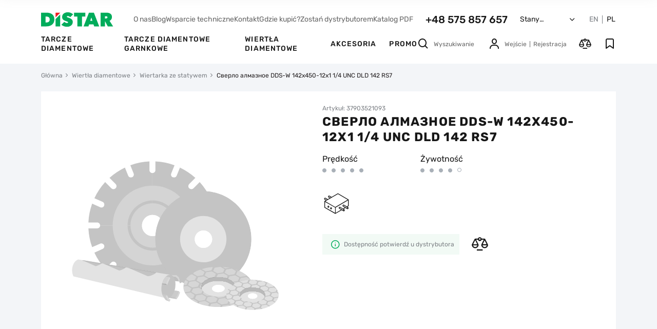

--- FILE ---
content_type: text/html; charset=UTF-8
request_url: https://distar.tools/pl/product/sverdlo-almazne-dds-w-142x450-12x1-14-unc-dld-142-rs7
body_size: 19036
content:
<!doctype html>
<html lang="pl">

    <head>
  <meta charset="UTF-8">
  <meta http-equiv="X-UA-Compatible" content="IE=edge">
  <meta name="viewport" content="width=device-width, initial-scale=1, maximum-scale=1, user-scalable=0"/>
  <meta name="format-detection" content="telephone=no">

  <title>Wiertło diamentowe ADTnS DLD 142 RS7 - producent, cena, kupić | distar.tools</title>
<meta name="keywords" content="wiertła diamentowe, wiertło diamentowe" />
<meta name="description" content="Produkcja, dane techniczne ADTnS DLD 142 RS7 kupić hurtowo w Polsce. ☎+48 530 807 644 Cena ADTnS DLD RS7 ✅Gwarancja ⭐Opinie ✈️Dostawa ⏰Promocje." />


      <!-- Google Tag Manager -->
    <script>(function(w,d,s,l,i){w[l]=w[l]||[];w[l].push({'gtm.start':
    new Date().getTime(),event:'gtm.js'});var f=d.getElementsByTagName(s)[0],
    j=d.createElement(s),dl=l!='dataLayer'?'&l='+l:'';j.async=true;j.src=
    'https://www.googletagmanager.com/gtm.js?id='+i+dl;f.parentNode.insertBefore(j,f);
    })(window,document,'script','dataLayer','GTM-5KTSK2S');</script>
    <!-- End Google Tag Manager -->

    <!-- Google tag (gtag.js) -->
    <script async src="https://www.googletagmanager.com/gtag/js?id=G-07LNFJ9JZQ"></script>
    <script> window.dataLayer = window.dataLayer || []; function gtag(){dataLayer.push(arguments);} gtag('js', new Date()); gtag('config', 'G-07LNFJ9JZQ'); </script>
  

  <!--root favicon-->
  <link rel="shortcut icon" href="/favicon.ico" type="image/x-icon">
  <link rel="icon" href="/favicon.ico" type="image/x-icon">



  <link rel="preload" href="/fonts/icons.ttf?v08" as="font" type="font/ttf" crossorigin="anonymous">
  <!--favicon for other devices-->
  <link rel="apple-touch-icon" sizes="180x180" href="/apple-touch-icon.png">
  <link rel="icon" type="image/png" sizes="32x32" href="/favicon-32x32.png">
  <link rel="icon" type="image/png" sizes="16x16" href="/favicon-16x16.png">
  <link rel="manifest" href="/site.webmanifest">
  <link rel="mask-icon" href="/safari-pinned-tab.svg" color="#00ac5b">
  <meta name="msapplication-TileColor" content="#00ac5b">
  <meta name="theme-color" content="#ffffff">

        <link href="/css/general.min.css?v=2.0.61" rel="stylesheet">
            <link href="/css/product.min.css?v=2.0.61" rel="stylesheet">
        
                    <link rel="alternate" hreflang="x-default" href="https://distar.tools/product/sverdlo-almazne-dds-w-142x450-12x1-14-unc-dld-142-rs7" />
                    <link rel="alternate" hreflang="en" href="https://distar.tools/product/sverdlo-almazne-dds-w-142x450-12x1-14-unc-dld-142-rs7" />
                    <link rel="alternate" hreflang="pl-PL" href="https://distar.tools/pl/product/sverdlo-almazne-dds-w-142x450-12x1-14-unc-dld-142-rs7" />
        

                    <script>
                window.dataLayer = window.dataLayer || [];
                            dataLayer.push({ ecommerce: null });
        dataLayer.push({"event":"view_item","ecommerce":{"items":[{"item_id":"230","item_name":"\u0421\u0432\u0435\u0440\u043b\u043e \u0430\u043b\u043c\u0430\u0437\u043d\u043e\u0435 DDS-W 142x450-12x1 1\/4 UNC DLD 142 RS7","price":4030,"item_brand":"ADTnS","item_category":"Wiertarka ze statywem","quantity":1}]}});
                </script>
        
    




    <link rel="canonical" href="https://distar.tools/pl/product/sverdlo-almazne-dds-w-142x450-12x1-14-unc-dld-142-rs7"/>
        <script type="application/ld+json">
    {
        "@context": "http://schema.org",
        "@type": "BreadcrumbList",
        "itemListElement":
        [
            {
                "@type": "ListItem",
                "position": 1,
                "item":
                {
                    "@id": "https://distar.tools/pl",
                    "name": "Główna"
                }
            },                                    {
                "@type": "ListItem",
                "position": 2,
                "item":
                {
                    "@id": "https://distar.tools/pl/catalog/core-drills",
                    "name": "Wiertła diamentowe"
                }
            },                    {
                "@type": "ListItem",
                "position": 3,
                "item":
                {
                    "@id": "https://distar.tools/pl/catalog/drilling-machine",
                    "name": "Wiertarka ze statywem"
                }
            },                    {
                "@type": "ListItem",
                "position": 4,
                "item":
                {
                    "@id": "https://distar.tools/pl/product/sverdlo-almazne-dds-w-142x450-12x1-14-unc-dld-142-rs7",
                    "name": "Сверло алмазное DDS-W 142x450-12x1 1/4 UNC DLD 142 RS7"
                }
            }                ]
    }
</script>


    <script type="application/ld+json">
    {
        "@context":"https://schema.org",
        "@type":"Product",
        "name":"Сверло алмазное DDS-W 142x450-12x1 1/4 UNC DLD 142 RS7",
        "description":"Мягкий сегмент. Очень высокая скорость сверления в том числе на гидротехнических высокоармированных бетонах. Сегменты к корпусу приварены лазером.",
        "sku": "37903521093",
        "url":"https://distar.tools/pl/product/sverdlo-almazne-dds-w-142x450-12x1-14-unc-dld-142-rs7",
        "image": [
            "https://distar.tools"
        ],
        "brand": {
            "@type": "Brand",
            "name": "ADTnS"
        },
                "offers": [
            {
                "@type": "Offer",
                "url":"https://distar.tools/pl/product/sverdlo-almazne-dds-w-142x450-12x1-14-unc-dld-142-rs7",
                "price": 4030.00,
                "priceCurrency": "PLN",
                "itemCondition": "https://schema.org/NewCondition",
                "availability": "https://schema.org/InStock"
            }
        ]
    }
</script>




    </head>

    <body>
                    <!-- Google Tag Manager (noscript) -->
            <noscript><iframe src="https://www.googletagmanager.com/ns.html?id=GTM-5KTSK2S"
            height="0" width="0" style="display:none;visibility:hidden"></iframe></noscript>
            <!-- End Google Tag Manager (noscript) -->
        

                    <header class="header ">

  <div class="wrap">
    <div class="header-top">
      <div class="top-left">
        <div class="nav-burger menu_open" data-id="menu_mobile">
          <i class="ico ico-burger"></i>
        </div>
        <div class="nav-logo">
          <a href="https://distar.tools/pl" class="nav-logo-link">
            <img src="/images/svg/logo2.svg" alt="Distar" class="head-main-logo" width="141" height="28">
          </a>
        </div>
      </div>

      <div class="top-right">
        <ul class="top-nav">
                            <li class="nav-item"><a href="/pl/about"  class="nav-link">O nas</a></li>
                            <li class="nav-item"><a href="/pl/articles"  class="nav-link">Blog</a></li>
                            <li class="nav-item"><a href="/pl/technical-support"  class="nav-link">Wsparcie techniczne</a></li>
                            <li class="nav-item"><a href="/pl/contacts"  class="nav-link">Kontakt</a></li>
                            <li class="nav-item"><a href="/pl/trade"  class="nav-link">Gdzie kupić?</a></li>
                            <li class="nav-item"><a href="/pl/content/become-a-distributor"  class="nav-link">Zostań dystrybutorem</a></li>
                                        <li class="nav-item">
                    <a href="#" class="nav-link popup_open" data-id="popup_pdf_view">
                        Katalog PDF
                    </a>
                </li>
                    </ul>
        <div class="nav-phone">
          <a href="tel:48575857657" class="main-tel">+48 575 857 657</a>
        </div>

        <div class="nav-location">
          <div class="nav-opener popup_open" data-id="popup_country_location">
            <span class="nav-text current_location">Stany Zjednoczone Ameryki</span><i class="ico ico-down"></i>
          </div>
        </div>

        <div class="nav-lang">
          <div class="lang-list">
                                            <span class="local">
                                                    <a href="https://distar.tools/product/sverdlo-almazne-dds-w-142x450-12x1-14-unc-dld-142-rs7" class="lang">EN</a>
                                            </span>
                                                <span class="lang-delimiter"></span>
                                <span class="local">
                                                    <span class="lang current">PL</span>
                                            </span>
                      </div>
        </div>

      </div>

    </div>


    <div class="header-bottom">

                <div class="bottom-left">
            <ul class="nav-categories">
                              <li class="nav-item"><a href="https://distar.tools/pl/catalog/diamond-blades" class="nav-link">Tarcze diamentowe</a></li>
                              <li class="nav-item"><a href="https://distar.tools/pl/catalog/grinding-cups" class="nav-link">Tarcze diamentowe garnkowe</a></li>
                              <li class="nav-item"><a href="https://distar.tools/pl/catalog/core-drills" class="nav-link">Wiertła diamentowe</a></li>
                              <li class="nav-item"><a href="https://distar.tools/pl/catalog/devices" class="nav-link">Akcesoria</a></li>
                              <li class="nav-item"><a href="https://distar.tools/pl/catalog/promo" class="nav-link">Promo</a></li>
                          </ul>
          </div>
      
      <div class="bottom-right">

        <div class="nav-search search_show" data-id="search_holder">
          <i class="ico ico-search"></i>
          <span class="search-text">Wyszukiwanie</span>
        </div>

        <div class="user-activities">
          <div class="nav-profile popup_open" data-id="popup_auth">
                            <button class="cb head-link">
                  <i class="ico ico-user"></i>
                  <span class="guest">
                    <span class="gfbtn">Wejście</span>
                      <span class="separator"></span><span class="gfbtn">Rejestracja</span>
                  </span>
                </button>
                      </div>

            <div class="user-ico nav-compare empty">
                <a href="#" class="head-link show_compare"
                   data-id="popup_compare">
                    <i class="ico ico-compare"></i><span class="head-count compare_count">0</span>
                </a>
            </div>

            <div class="user-ico nav-favorites empty">
                <a href="#" class="head-link popup_open"
                   data-id="popup_auth">
                    <i class="ico ico-wishlist"></i><span class="head-count favorites_count">0</span>
                </a>
            </div>
        </div>

      </div>

    </div>

  </div>

  <div class="search-holder" id="search_holder">

    <form action="https://distar.tools/pl/search" class="search-form">
      <div class="fg">
        <input type="text" class="main-search" id="main_search" name="q" placeholder="Wyszukiwanie" autocomplete="off">
        <i class="ico ico-search start_search"></i>
        <i class="ico ico-close clear_search"></i>
      </div>
    </form>

    <div class="search-result">
        <!-- ajax -->
    </div>

</div>

</header>
<div class="header-stretch"></div>
                
        
        <main>
                <div class="wrap">
        <div class="breadcrumbs">
    <ul class="breadcrumbs-list">
        <li class="breadcrumbs-item"><a href="https://distar.tools/pl" class="breadcrumbs-link">Główna</a></li>
                                    <li class="breadcrumbs-item"><a href="https://distar.tools/pl/catalog/core-drills" class="breadcrumbs-link">Wiertła diamentowe</a></li>
                                                <li class="breadcrumbs-item"><a href="https://distar.tools/pl/catalog/drilling-machine" class="breadcrumbs-link">Wiertarka ze statywem</a></li>
                                                <span class="breadcrumbs-last">Сверло алмазное DDS-W 142x450-12x1 1/4 UNC DLD 142 RS7</span>
                        </ul>
</div>


        <div class="product-content">
            <div class="product-menu">
  <div class="prod-menu-wrap">
    <div class="prod-menu-img">
                    <picture>
                <img src="[data-uri]"
                    data-src="/images/svg/noimage.svg" alt="Сверло алмазное DDS-W 142x450-12x1 1/4 UNC DLD 142 RS7" class="lazyload" loading="lazy">
            </picture>
            </div>
    <div class="prod-menu-info">
      <div class="prod-name">Сверло алмазное DDS-W 142x450-12x1 1/4 UNC DLD 142 RS7</div>
      <div class="prod-menu-links">

        <div class="swiper-container swiper-product-menu">

          <div class="swiper-wrapper">
            <div class="swiper-slide">
              <a href="#src_main" class="prod-menu-link scroll_to">Podstawowe</a>
            </div>
                        <div class="swiper-slide">
              <a href="#scr_features" class="prod-menu-link scroll_to">Specyfikacja i opis</a>
            </div>
                                              </div>
        </div>

      </div>
    </div>

    <!--кнопки-->
                    <div class="prod-menu-btns">
            <div class="menu-price no-price">Wycofane z produkcji</div>
            <div class="product-btns">
                <div class="btn-other">
                    <button class="cb card-btn add_to_compare "
                            data-id="230"
                            data-url="https://distar.tools/pl/compare"
                            data-cat-id="14"><i class="ico ico-compare"></i>
                    </button>
                </div>
            </div>
        </div>
    
  </div>
</div>
            <div class="product-promo scr_block" id="src_main">
                <div class="product-images">
  <div class="product-mobile">
    <div class="product-art">Artykuł: 37903521093</div>
    <h1 class="product-name">Сверло алмазное DDS-W 142x450-12x1 1/4 UNC DLD 142 RS7</h1>
    
      
  </div>

  <div class="swiper-container swiper-product-images product-arrows">
    <div class="product-labels">
                </div>

    <div class="swiper-wrapper">
                    <div class="swiper-slide">
                <picture>
                    <img src="/images/svg/noimage.svg" alt="Сверло алмазное DDS-W 142x450-12x1 1/4 UNC DLD 142 RS7">
                </picture>
            </div>
            </div>
    <div class="product-button-prev">
      <i class="ico ico-left"></i>
    </div>
    <div class="product-button-next">
      <i class="ico ico-right"></i>
    </div>
  </div>

  <div class="slider-thumbs">
    <div class="for-thumbs-arrows thumbs-arrows">

      
      <div class="swiper-container swiper-product-thumbs">
        <div class="swiper-wrapper">
                  </div>
      </div>

      <div class="thumbs-button-prev">
        <i class="ico ico-left"></i>
      </div>
      <div class="thumbs-button-next">
        <i class="ico ico-right"></i>
      </div>
    </div>

  </div>

        <div class="product-instruction">
        <a href="http://distarimport.distar.com.ua/import2/all_photo/user_manual_diamond_drill_bits_wet_distar.pdf" target="_blank" class="download-link" download><i class="ico ico-download"></i><span class="btn-text">Pobierz instrukcję</span></a>
      </div>
  </div>
                <div class="product-info counter_parent" data-price="4030.00">
  <div class="product-desktop">
    <div class="product-art">Artykuł: 37903521093</div>
    <div class="product-name">Сверло алмазное DDS-W 142x450-12x1 1/4 UNC DLD 142 RS7</div>
    
    
  </div>

        <div class="product-grades">
                            <div class="product-grade">
              <div class="grade-name">Prędkość</div>
              <div class="grade-value">
                                        <i class="ico ico-dot-filled"></i>
                                        <i class="ico ico-dot-filled"></i>
                                        <i class="ico ico-dot-filled"></i>
                                        <i class="ico ico-dot-filled"></i>
                                        <i class="ico ico-dot-filled"></i>
                                </div>
            </div>
                            <div class="product-grade">
              <div class="grade-name">Żywotność</div>
              <div class="grade-value">
                                        <i class="ico ico-dot-filled"></i>
                                        <i class="ico ico-dot-filled"></i>
                                        <i class="ico ico-dot-filled"></i>
                                        <i class="ico ico-dot-filled"></i>
                                        <i class="ico ico-dot"></i>
                                </div>
            </div>
                      </div>
  
        <div class="product-material">
                    <i class="ico ico-mat-beton-armirovannyj"><span class="mat-hint">Beton zbrojony</span></i>
              </div>
        
  

  
            <div class="product-no-btns">
          <div class="product-notice">
              <i class="ico ico-info"></i><span class="notice-text">Dostępność potwierdź u dystrybutora</span>
          </div>
          <button
              class="cb card-btn add_to_compare "
              data-url="https://distar.tools/pl/compare"
              data-id="product.id"
              data-cat-id="14"><i class="ico ico-compare"></i>
          </button>
      </div>
  





</div>
            </div>
                        <div class="product-description">
  <div class="description-side">

          <div class="block-features block-description scr_block" id="scr_features">
  <div class="desc-caption">Specyfikacja</div>
  <div class="features-table">
                      <div class="feature">
              <div class="f-text">Przeznaczenie</div>
              <div class="f-value">
                                                                <a href="https://distar.tools/pl/catalog/drilling-machine/reinforced-concrete" class="filter-link">Beton zbrojony</a>                                                      </div>
          </div>
                      <div class="feature">
              <div class="f-text">Marka</div>
              <div class="f-value">
                                      <a href="https://distar.tools/pl/catalog/drilling-machine/adtns" class="filter-link">ADTnS</a>
                                </div>
          </div>
        </div>
</div>
    
    <div class="block-desc block-description">

  <div class="desc-caption">Opis</div>

  <div class="wysiwyg">
    Мягкий сегмент. Очень высокая скорость сверления в том числе на гидротехнических высокоармированных бетонах. Сегменты к корпусу приварены лазером.
  </div>

  
  
</div>

    
    <div class="block-comments block-description scr_block" id="scr_comments"
     data-popup-url="https://distar.tools/pl/product/review/popup/230"
     data-product-id="230">

  <div class="desc-caption">Opinie i pytania <span class="gray">Сверло алмазное DDS-W 142x450-12x1 1/4 UNC DLD 142 RS7</span></div>

  
  <div class="comments-tabs">
    <div class="tab-toggler active" data-id="tab_comments">Opinie </div>
    <div class="tab-toggler" data-id="tab_questions">Pytania </div>
  </div>

  <div class="comments-container active" id="tab_comments">

    <div class="container-header">
            <div class="container-main-btn">
        <button class="cb btn btn-secondary popup_open" data-id="popup_review_new">Napisz opinię</button>
      </div>
    </div>

    
    <div class="comments-list">
          </div>

    <div class="container-footer-btn">
      <button class="cb btn btn-secondary popup_open" data-id="popup_review_new">Napisz opinię</button>
    </div>

  </div>

  <div class="comments-container" id="tab_questions">

    <div class="container-header">
            <div class="container-main-btn">
        <button class="cb btn btn-secondary popup_open" data-id="popup_question_new">Zadaj pytanie</button>
      </div>
    </div>

    <div class="comments-list">
            </div>

    <div class="container-footer-btn">
      <button class="cb btn btn-secondary popup_open" data-id="popup_question_new">Zadaj pytanie</button>
    </div>

  </div>

</div>

  </div>
  <div class="repeater-side">
      <div class="card-normal">
  <div class="card-image">
    <div class="card-header">
    <div class="card-labels">
                                    </div>
    </div>
    <a href="https://distar.tools/pl/product/sverdlo-almazne-dds-w-142x450-12x1-14-unc-dld-142-rs7" class="card-image-link">
                <picture>
              <img src="[data-uri]"
                  data-src="/images/svg/noimage.svg" alt="Сверло алмазное DDS-W 142x450-12x1 1/4 UNC DLD 142 RS7" class="lazyload" loading="lazy">
          </picture>
          </a>
  </div>
  <div class="card-info">
    <div class="card-title">
    <a href="https://distar.tools/pl/product/sverdlo-almazne-dds-w-142x450-12x1-14-unc-dld-142-rs7" class="card-text-link">Сверло алмазное DDS-W 142x450-12x1 1/4 UNC DLD 142 RS7</a>
</div>
    <div class="card-material">
                                        <i class="ico ico-mat-beton-armirovannyj">
                    <span class="mat-hint">Beton zbrojony</span>
                </i>
                        </div>
    <div class="card-fx">
    </div>
        <div class="card-footer">
            <div class="no-price">
            Wycofane z produkcji
        </div>
        <div class="btn-other">
                            <button class="cb card-btn add_to_compare "
                        data-id="230"
                        data-url="https://distar.tools/pl/compare"
                        data-cat-id="14"><i class="ico ico-compare"></i>
                </button>
                    </div>
    </div>
  </div>
</div>
  </div>
</div>
        </div>

        
        <div class="xhr-load-block"
             data-url="https://distar.tools/pl/xhr-block/render-template"
             data-template="includes/sections.slider_viewed"
             data-slider=".swiper-viewed"
        >
        </div>

    </div>
        </main>

            <div class="mailing">
  <div class="wrap">
    <div class="caption" data-text="Subskrypcja">Subskrypcja</div>
  </div>
    <div class="mailing-wrap">
      <div class="wrap">
        <form id="email-subscribe" method="post" action="https://distar.tools/pl/save/b/subscribe"
              class="mailing-form form form-validate"
        >
          <div class="mailing-text">Bądź na bieżąco z naszymi nowinkami i wiadomościami</div>
          <div class="fg no-overflow">
            <input type="tel" name="phone" class="input no_focus phone-mask-multi mailing-input full"
                   required value="+48" data-msg="Wprowadź numer telefonu"
                   id="mailing_phone" autocomplete="off">
           <label class="fake-placeholder" for="mailing_phone">Telefon</label>
            <button type="submit" class="btn mailing-btn" data-id="popup_mailing_success">
                <span class="long">Subskrybuj</span>
                <span class="short">OK</span>
            </button>
          </div>
          <div class="fg fake-checkbox">
            <label class="checkbox-label" for="user-policy-subs">
              Akceptuję <a href="https://distar.tools/pl/content/privacy-policy" class="text-link la-link" target="_blank">Politykę Prywatności</a>, w której zawarto obowiązek informacyjny o zasadach przetwarzania danych osobowych
            </label>
            <input type="checkbox" name="user_policy" class="fake-checkbox-input" id="user-policy-subs" required data-msg=" ">
            <i class="ico ico-checkbox-on"><span class="path1"></span><span class="path2"></span></i><i class="ico ico-checkbox-off"></i>
          </div>
        </form>
        <div class="bg">
          <picture>
            <source media="(min-width: 1024px)" srcset="/images/jpg/letter-d.webp 1x, /images/jpg/letter-d-x2.webp 2x" type="image/webp">
            <source media="(min-width: 1024px)" srcset="/images/jpg/letter-d.jpg 1x, /images/jpg/letter-d-x2.jpg 2x" type="image/jpeg">
            <source media="(min-width: 768px)" srcset="/images/jpg/letter-t.webp 1x, /images/jpg/letter-t-x2.webp 2x" type="image/webp">
            <source media="(min-width: 768px)" srcset="/images/jpg/letter-t.jpg 1x, /images/jpg/letter-t-x2.jpg 2x" type="image/jpeg">
            <source srcset="/images/jpg/letter-m.webp 1x, /images/jpg/letter-m-x2.webp 2x" type="image/webp">
            <img src="[data-uri]"
                data-src="/images/jpg/letter-m.jpg" srcset="/images/jpg/letter-m-x2.jpg 2x" alt="Subskrypcja" class="lazyload" loading="lazy">
          </picture>
        </div>
      </div>
    </div>
</div>

        <!--рассылка-->

        <!--уведомления-->
        <div class="notice" id="notice">
    <div class="notice_info notice_info_error">
      <span class="msg_text">Błąd podczas zapisywania!</span>
    </div>
    <div class="notice_info notice_info_success">
      <span class="msg_text">Dane zapisane pomyślnie!</span>
    </div>
    <div class="notice_info cart_added">
      <span class="custom-ico"><i class="ico ico-cart"></i><i class="ico ico-check"></i></span><span class="msg_text">Produkt dodano do koszyka</span>
    </div>
    <div class="notice_info favorites_added">
      <span class="custom-ico"><i class="ico ico-wishlist"></i><i class="ico ico-check"></i></span><span class="msg_text">Produkt dodano do ulubionych</span>
    </div>
    <div class="notice_info compare_added">
      <span class="custom-ico"><i class="ico ico-compare"></i><i class="ico ico-check"></i></span><span class="msg_text">Produkt dodano do porównania</span>
    </div>
</div>

        <!--менюшки-->
        <!--burger_menu-->
<div class="menu menu-left menu-mobile" id="menu_mobile">
  <div class="menu-header">
    <div class="menu-header-top">
      <div class="menu-logo">
        <a href="https://distar.tools/pl">
          <img src="/images/svg/logo2.svg" alt="Distar" class="menu-main-logo" loading="lazy" width="103" height="20">
        </a>
      </div>
      <i class="ico ico-close menu_close"></i>
    </div>
    <div class="menu-header-user">
                    <button class="cb user-btn popup_open" data-id="popup_auth">
            <i class="ico ico-user"></i>
            <span class="guest">
              <span class="gfbtn">Wejście</span><span class="separator"></span><span class="gfbtn">Rejestracja</span>
            </span>
          </button>
            </div>
  </div>

  <div class="menu-scroller">
                <div class="menu-group">
              <ul>
                                        <li>
                          <a href="https://distar.tools/pl/catalog/diamond-blades" class="menu-link menu-nav-link">
                              Tarcze diamentowe
                          </a>
                      </li>
                                        <li>
                          <a href="https://distar.tools/pl/catalog/grinding-cups" class="menu-link menu-nav-link">
                              Tarcze diamentowe garnkowe
                          </a>
                      </li>
                                        <li>
                          <a href="https://distar.tools/pl/catalog/core-drills" class="menu-link menu-nav-link">
                              Wiertła diamentowe
                          </a>
                      </li>
                                        <li>
                          <a href="https://distar.tools/pl/catalog/devices" class="menu-link menu-nav-link">
                              Akcesoria
                          </a>
                      </li>
                                        <li>
                          <a href="https://distar.tools/pl/catalog/promo" class="menu-link menu-nav-link">
                              Promo
                          </a>
                      </li>
                                </ul>
          </div>
      
      <div class="menu-group">
          
          <div class="menu-btn menu-btn-favorites empty">
              <a href="https://distar.tools/pl/profile/favorite" class="menu-btn-link popup_open" data-id="popup_auth">
                  <div class="menu-btn-ico">
                      <i class="ico ico-wishlist"></i><span class="menu-btn-count favorites_count">-</span>
                  </div>
                  <div class="menu-btn-text">Ulubione</div>
              </a>
          </div>

          <div class="menu-btn menu-btn-compare empty">
              <a href="https://distar.tools/pl/compare" class="menu-btn-link">
                  <div class="menu-btn-ico">
                      <i class="ico ico-compare"></i><span class="menu-btn-count compare_count">-</span>
                  </div>
                  <div class="menu-btn-text">Porównać</div>
              </a>
          </div>

      </div>

                        <div class="menu-group">
            <div class="group-item">
                <div class="menu-location popup_open" data-id="popup_country_location">
                    <span class="loc-text">Twój kraj:</span>
                    <span class="current_location">Stany Zjednoczone Ameryki</span>
                    <i class="ico ico-down"></i>
                </div>
            </div>
            <div class="group-item df">
                <div class="menu-lang collapse_lang">
                    <span class="lang-text">Język</span>
                    <div class="lang-list">
                                                                                <span class="local">
                                                                            <a href="https://distar.tools/product/sverdlo-almazne-dds-w-142x450-12x1-14-unc-dld-142-rs7" class="lang">EN</a>
                                                                    </span>
                                                                                    <span class="lang-delimiter"></span>
                                                        <span class="local">
                                                                            <span class="lang current">PL</span>
                                                                    </span>
                                            </div>
                </div>
            </div>
        </div>

        <div class="menu-group">
            <ul>
                                    <li>
                        <a href="/pl/about"  class="menu-link menu-header-link">O nas</a>
                    </li>
                                    <li>
                        <a href="/pl/articles"  class="menu-link menu-header-link">Blog</a>
                    </li>
                                    <li>
                        <a href="/pl/technical-support"  class="menu-link menu-header-link">Wsparcie techniczne</a>
                    </li>
                                    <li>
                        <a href="/pl/contacts"  class="menu-link menu-header-link">Kontakt</a>
                    </li>
                                    <li>
                        <a href="/pl/trade"  class="menu-link menu-header-link">Gdzie kupić?</a>
                    </li>
                                    <li>
                        <a href="/pl/content/become-a-distributor"  class="menu-link menu-header-link">Zostań dystrybutorem</a>
                    </li>
                                                    <li>
                        <a href="/uploads/pdf_catalogs/8b/d5/fqgkr71fr_7ca5d485.pdf" class="menu-link menu-header-link popup_open"
                           target="_blank" data-id="popup_pdf_view">Katalog PDF</a>
                    </li>
                            </ul>
        </div>

        <div class="menu-group">
            <div class="group-item">
                <div class="group-text">
                    <a href="tel:48575857657" class="menu-tel">8 575 857 657</a>
                </div>
            </div>
                            <div class="group-item">
                    <div class="group-social-text">Jesteśmy w mediach społecznościowych</div>
                    <div class="group-social">
                                                    <a href="https://www.youtube.com/distarltd" class="group-social-link" target="_blank" rel="noreferrer, nofollow">
                                <i class="ico ico-video"></i>
                            </a>
                                                                            <a href="https://www.instagram.com/distar_polska" class="group-social-link" target="_blank" rel="noreferrer, nofollow">
                                <i class="ico ico-instagram"></i>
                            </a>
                                                                            <a href="https://www.facebook.com/distarpolska" class="group-social-link" target="_blank" rel="noreferrer, nofollow">
                                <i class="ico ico-facebook"></i>
                            </a>
                                                                            <a href="https://www.linkedin.com/company/distar-ltd/" class="group-social-link" target="_blank" rel="noreferrer, nofollow">
                                <i class="ico ico-linkedin"></i>
                            </a>
                                                                            <a href="https://www.tiktok.com/@distarltd" class="group-social-link" target="_blank" rel="noreferrer, nofollow">
                                <i class="ico ico-tiktok"></i>
                            </a>
                                            </div>
                </div>
            
        </div>
    </div>

</div>
<!--burger_menu-->

        <!--попапы-->
        <!--popup-where-buy-->
<div class="popup popup-where-buy" data-no-stop-scroll id="popup_where_buy">
  <!-- ajax -->
  <i class="ico ico-refresh preloader"></i>
</div>
<!--/popup-where-buy-->
        <!--popup_auth-->
<div class="popup popup-auth" id="popup_auth">

  <form action="https://distar.tools/pl/auth/login/sms" method="post" class="form form-validate" id="form_auth_login">

    <div class="popup-header">
      <span class="back_to_menu" data-id="menu_mobile"><i class="ico ico-left"></i>Wróć</span>
      <div class="popup-title">Logowanie do konta osobistego</div>
      <i class="ico ico-close popup_close"></i>
    </div>
    <div class="popup-content">

      
      <div class="popup-social">
        <div class="auth-social">
          <a href="https://distar.tools/pl/auth/social/google" class="social-link">
            <i class="ico ico-google"></i>
          </a>
        </div>
        <div class="social-after-text">lub</div>
      </div>

      <div class="form-wrap">

        <div class="fg">
          <input type="tel" name="phone" class="input full phone-mask-multi no_focus" id="auth_login_phone"
           autocomplete="off" value="+48" data-msg=" " required>
          <label class="fake-placeholder" for="auth_login_phone">Telefon</label>
          <div class="inform" style="display:none;">Some error</div>
        </div>

        <div class="form-btns">
          <button type="submit" class="btn btn-login btn-preloader">
              <span class="loader-text">otrzymaj SMS z kodem</span>
              <span class="loader"><i class="ico ico-refresh"></i></span>
          </button>
          <div class="secondary"><a href="#" class="text-link dashed to_form"
              data-id="form_auth_register">Rejestracja</a></div>
        </div>

      </div>

    </div>
    <div class="popup-footer">
      Nie masz konta osobistego? <a href="#" class="text-link dashed to_form"
        data-id="form_auth_register">Zarejestruj się</a>
    </div>

  </form>
  <form action="https://distar.tools/pl/auth/login/otp" method="post" class="form form-validate" id="form_auth_login_sms" style="display:none;">

    <div class="popup-header">
      <span class="back_to_menu" data-id="menu_mobile"><i class="ico ico-left"></i>Wróć</span>
      <div class="popup-title">
        Logowanie do konta osobistego
      </div>
      <i class="ico ico-close popup_close"></i>
    </div>

    <div class="popup-content">

      
      <div class="popup-text">
        <div class="centered-text">Wysłaliśmy sms-a z kodem na numer <span class="phone_number">--</span>
          <a href="#" class="text-link to_form dashed" data-id="form_auth_login">Pomyliłeś numer?</a></div>
      </div>

      <div class="form-wrap">

        <div class="fg">
          <input type="text" name="code" class="input" id="sms_login_code" autocomplete="off" data-msg=" "
            maxlength="5" minlength="5" required>
          <label class="fake-placeholder" for="sms_login_code">Wpisz kod z SMS</label>
          <div class="inform" style="display:none;">Some error</div>
        </div>

        <div class="fg">
          <div class="no-sms">
            <div class="sms-text">
              Nie dostałeś kodu?
            </div>
            <a href="#" class="send_sms_again">Wyślij ponownie <span class="timer" data-time="60">za <i>60</i>
                sek</span></a>
          </div>
        </div>

        <div class="form-btns">
          <button type="submit" class="btn btn-login btn-preloader">
              <span class="loader-text">Zalogować się</span>
              <span class="loader"><i class="ico ico-refresh"></i></span>
          </button>
          <div class="secondary"><a href="#" class="text-link dashed to_form"
              data-id="form_auth_register">Rejestracja</a></div>
        </div>

      </div>

    </div>
    <div class="popup-footer">
      Nie masz konta osobistego? <a href="#" class="text-link dashed to_form"
        data-id="form_auth_register">Zarejestruj się</a>
    </div>

  </form>

  <form action="https://distar.tools/pl/auth/register/sms" method="post" class="form form-validate" id="form_auth_register" style="display:none;">

    <div class="popup-header">
      <span class="back_to_menu" data-id="menu_mobile"><i class="ico ico-left"></i>Wróć</span>
      <div class="popup-title">Rejestracja</div>
      <i class="ico ico-close popup_close"></i>
    </div>
    <div class="popup-content">

      <div class="popup-social">
        <div class="auth-social">
          <a href="https://distar.tools/pl/auth/social/google" class="social-link">
            <i class="ico ico-google"></i>
          </a>
        </div>
        <div class="social-after-text">lub</div>
      </div>

      <div class="form-wrap">

        <div class="fg">
          <input type="text" name="first_name" class="input no_focus" id="auth_register_name" autocomplete="off"
            data-msg=" " required>
          <label class="fake-placeholder" for="auth_register_name">Imię</label>
        </div>
        <div class="fg">
          <input type="tel" name="phone" class="input phone-mask-multi full no_focus" id="auth_register_phone"
             autocomplete="off" value="+48" data-msg=" " required>
          <label class="fake-placeholder" for="auth_register_phone">Telefon</label>
          <div class="inform" style="display:none;">Some error</div>
        </div>
        <div class="fg fake-checkbox">
          <label class="checkbox-label" for="order_la">Wyrażam zgodę na przetwarzanie danych osobowych.</label>
          <input type="checkbox" name="order_la" class="fake-checkbox-input" id="order_la" required data-msg=" ">
          <i class="ico ico-checkbox-on"><span class="path1"></span><span class="path2"></span></i><i
            class="ico ico-checkbox-off"></i>
          <a href="https://distar.tools/pl/content/terms" class="text-link la-link" target="_blank">Umowa użytkownika</a>
        </div>
          <div class="fg fake-checkbox">
              <label class="checkbox-label" for="user-policy-register">
                  Akceptuję <a href="https://distar.tools/pl/content/privacy-policy" class="text-link la-link" target="_blank">Politykę Prywatności</a>, w której zawarto obowiązek informacyjny o zasadach przetwarzania danych osobowych
              </label>
              <input type="checkbox" name="user_policy" class="fake-checkbox-input" id="user-policy-register" required data-msg=" ">
              <i class="ico ico-checkbox-on"><span class="path1"></span><span class="path2"></span></i><i class="ico ico-checkbox-off"></i>
          </div>
        <div class="form-btns">
          <button type="submit" class="btn btn-reg btn-preloader">
              <span class="loader-text">otrzymaj SMS z kodem</span>
              <span class="loader"><i class="ico ico-refresh"></i></span>
          </button>
          <div class="secondary"><a href="#" class="text-link dashed to_form" data-id="form_auth_login">Wejście</a></div>
        </div>

      </div>

    </div>
    <div class="popup-footer">
      Masz konto osobiste? <a href="#" class="text-link dashed to_form" data-id="form_auth_login">Zalogować się</a>
    </div>

  </form>
  <form action="https://distar.tools/pl/auth/register/otp" method="post" class="form form-validate" id="form_auth_register_sms" style="display:none;">

    <div class="popup-header">
      <span class="back_to_menu" data-id="menu_mobile"><i class="ico ico-left"></i>Wróć</span>
      <div class="popup-title">
        Rejestracja
      </div>
      <i class="ico ico-close popup_close"></i>
    </div>

    <div class="popup-content">

      <div class="popup-text">
        <div class="centered-text">
          Wysłaliśmy sms-a z kodem na numer <span class="phone_number">--</span> <a href="#"
            class="text-link dashed to_form" data-id="form_auth_register">Pomyliłeś numer?</a>
        </div>
      </div>

      <div class="form-wrap">

        <div class="fg">
          <input type="text" name="code" class="input" id="sms_register_code" autocomplete="off"
            data-msg=" " maxlength="5" minlength="5" required>
          <label class="fake-placeholder" for="sms_register_code">Kod z SMS</label>
          <div class="inform" style="display:none;">Some error</div>
        </div>
        <div class="no-sms">
          <div class="sms-text">
            Nie dostałeś kodu?
          </div>
          <a href="#" class="send_sms_again">Wyślij ponownie <span class="timer" data-time="60">za <i>60</i> sek</span></a>
        </div>

        <div class="form-btns">
          <button type="submit" class="btn btn-preloader">
              <span class="loader-text">Zarejestrować się</span>
              <span class="loader"><i class="ico ico-refresh"></i></span>
          </button>
          <div class="secondary"><a href="#" class="text-link dashed to_form" data-id="form_auth_login">Wejście</a></div>
        </div>

      </div>

    </div>
    <div class="popup-footer">
      Masz konto osobiste? <a href="#" class="text-link dashed to_form" data-id="form_auth_login">Zalogować się</a>
    </div>

  </form>

  
</div>
<!-- /popup_auth-->

<!--popup_city-->
<div class="popup popup-city" id="popup_city">

  <div class="popup-header">
    <div class="popup-title">
      Twoje miasto - <span class="city_default"></span>?
    </div>
    <i class="ico ico-close popup_close"></i>
  </div>
  <div class="popup-content">
    <div class="popup-text">
      Będziemy używać tego kraju, aby pokazać aktualne sposoby i koszty wysyłki
    </div>
    <div class="city-btns">
      <a href="#" class="btn popup_close confirm_location" data-id="">Tak</a>
      <a href="#" class="btn btn-secondary close_city popup_open" data-id="popup_city_target">Nie, wybierz inny</a>
    </div>
  </div>

</div>
<!--/popup_city-->

<!--popup_city-->
<div class="popup popup-country" id="popup_country">

    <div class="popup-header">
        <div class="popup-title">
            Twój kraj - <span class="city_default">Stany Zjednoczone Ameryki</span>?
        </div>
        <i class="ico ico-close popup_close"></i>
    </div>
    <div class="popup-content">
        <div class="popup-text">
            Będziemy używać ten kraj, aby pokazać aktualne sposoby i koszty wysyłki
        </div>
        <div class="city-btns">
            <a href="#" class="btn popup_close confirm_location_country" data-id="242">Tak</a>
            <a href="#" class="btn btn-secondary close_country popup_open" data-id="popup_country_target">Nie, wybierz inny</a>
        </div>
    </div>

</div>
<!--/popup_city-->

<div class="popup popup-change-country" id="popup_uk">
    <div class="change-country-header">
        <div class="change-country-text"><span class="text">Przejdź do strony firmowej w Ukrainie?</span><i class="ico ico-close popup_close"></i>
        </div>
    </div>
    <div class="change-country-content">
        <div class="change-country-btns">
            <a href="https://distar.ua" class="btn confirm_change-country" rel="nofollow">Przejdź</a>
            <a href="#" class="btn btn-secondary close_country popup_open">pozostań na bieżącej stronie</a>
        </div>
    </div>
</div>

<!--popup_city_location-->
<div class="popup popup-location" id="popup_city_location">

  <div class="location-holder">

    <div class="location-header">
      <div class="location-menu-back"><span class="text back_to_menu" data-id="menu_mobile">
        <i class="ico ico-left"></i>Wróć</span><i class="ico ico-close popup_close"></i>
      </div>
      <div class="location-text"><span class="text">Wybierz swoje miasto</span><i class="ico ico-close popup_close"></i>
      </div>
    </div>

    <div class="location-content">

      <div class="fake-select full search" id="select_city_id">
        <div class="select-placeholder two-lines">
          <div class="placeholder-line">Miasto</div>
          <span class="selected"></span><i class="ico ico-down"></i>
        </div>
        <input type="hidden" name="city_id_selected" class="hidden required" id="ci_id" value="" autocomplete="off"
          data-msg="Wybierz miasto">
        <div class="fake-dropdown">
          <div class="select-filter">
            <input type="text" name="c_id_s" class="select-input ignore"
                   data-url="https://distar.tools/pl/city/search"
                   placeholder="Wpisz nazwę miasta"
                   autocomplete="off">
            <i class="ico ico-search"></i>
          </div>
          <div class="dropdown-scroller" data-empty="Wpisz nazwę miasta">
            <div class="dd-empty" >Brak wyników wyszukiwania</div>
    <div class="dd-item">
        <a href="#" class="dropdown-select" id="11596">Lublin</a>
    </div>
    <div class="dd-item">
        <a href="#" class="dropdown-select" id="13916">Kraków</a>
    </div>
    <div class="dd-item">
        <a href="#" class="dropdown-select" id="26164">Gdańsk</a>
    </div>
    <div class="dd-item">
        <a href="#" class="dropdown-select" id="26165">Gdynia</a>
    </div>
    <div class="dd-item">
        <a href="#" class="dropdown-select" id="35359">Świnoujście</a>
    </div>
    <div class="dd-item">
        <a href="#" class="dropdown-select" id="35360">Warszawa</a>
    </div>
    <div class="dd-item">
        <a href="#" class="dropdown-select" id="35391">Birkirkara</a>
    </div>
          </div>
        </div>
      </div>

                <div class="location-recommends">
            <ul class="rec-list">
                                                    <li><a href="#" class="rec-city " data-id="11596">Lublin</a></li>
                                                                      <li><a href="#" class="rec-city " data-id="13916">Kraków</a></li>
                                                                      <li><a href="#" class="rec-city " data-id="26164">Gdańsk</a></li>
                                                                      <li><a href="#" class="rec-city " data-id="26165">Gdynia</a></li>
                                                                      <li><a href="#" class="rec-city " data-id="35359">Świnoujście</a></li>
                                                                      <li><a href="#" class="rec-city " data-id="35360">Warszawa</a></li>
                                                                            </ul>
          </div>
      
      <div class="location-btns">
        <a href="#" class="btn confirm_location">Zapisać</a>
        <a href="#" class="btn btn-secondary popup_close">Anuluj</a>
      </div>

    </div>

  </div>

</div>
<!--/popup_city_location-->

<!--popup_country_location-->
<div class="popup popup-location" id="popup_country_location">

    <div class="location-holder">

        <div class="location-header">
            <div class="location-menu-back"><span class="text back_to_menu" data-id="menu_mobile">
        <i class="ico ico-left"></i>Wróć</span><i class="ico ico-close popup_close"></i>
            </div>
            <div class="location-text"><span class="text">Wybierz swój kraj</span><i class="ico ico-close popup_close"></i>
            </div>
        </div>

        <div class="location-content">

            <div class="fake-select full search" id="select_country_id">
                <div class="select-placeholder two-lines" data-autofocus-input="#select_country_id [name='c_id_s']">
                    <div class="placeholder-line">Kraj</div>
                    <span class="selected">Stany Zjednoczone Ameryki</span><i class="ico ico-down"></i>
                </div>
                <input type="hidden" name="country_id_selected" class="hidden required" id="co_id" value="242" autocomplete="off"
                       data-msg="Wybierz kraj" data-locale="en">
                <div class="fake-dropdown">
                    <div class="select-filter">
                        <input type="text" name="c_id_s" class="select-input ignore"
                               data-url="https://distar.tools/pl/country/search"
                               placeholder="Wpisz nazwę kraju"
                               autocomplete="off">
                        <i class="ico ico-search"></i>
                    </div>
                    <div class="dropdown-scroller" data-empty="Wpisz nazwę kraju">
                        <div class="dd-empty" >Brak wyników wyszukiwania</div>
    <div class="dd-item">
        <a href="#" class="dropdown-select" id="106" data-locale="en">Polska</a>
    </div>
    <div class="dd-item">
        <a href="#" class="dropdown-select" id="66" data-locale="en">Republika Czeska</a>
    </div>
    <div class="dd-item">
        <a href="#" class="dropdown-select" id="109" data-locale="en">Węgry</a>
    </div>
    <div class="dd-item">
        <a href="#" class="dropdown-select" id="118" data-locale="en">Włochy</a>
    </div>
    <div class="dd-item">
        <a href="#" class="dropdown-select" id="153" data-locale="en">Moldova</a>
    </div>
    <div class="dd-item">
        <a href="#" class="dropdown-select" id="209" data-locale="en">Słowacja</a>
    </div>
    <div class="dd-item">
        <a href="#" class="dropdown-select" id="239" data-locale="en">Ukraina</a>
    </div>
                    </div>
                </div>
            </div>

                            <div class="location-recommends">
                    <ul class="rec-list">
                                                                                    <li><a href="#" class="rec-country " data-id="106" data-locale="en">Polska</a></li>
                                                                                                                <li><a href="#" class="rec-country " data-id="66" data-locale="en">Republika Czeska</a></li>
                                                                                                                <li><a href="#" class="rec-country " data-id="109" data-locale="en">Węgry</a></li>
                                                                                                                <li><a href="#" class="rec-country " data-id="118" data-locale="en">Włochy</a></li>
                                                                                                                <li><a href="#" class="rec-country " data-id="153" data-locale="en">Moldova</a></li>
                                                                                                                <li><a href="#" class="rec-country " data-id="209" data-locale="en">Słowacja</a></li>
                                                                                                                            </ul>
                </div>
            
            <div class="location-btns">
                <a href="#" class="btn confirm_location_country">Zapisać</a>
                <a href="#" class="btn btn-secondary popup_close">Anuluj</a>
            </div>

        </div>

    </div>

</div>
<!--/popup_country_location-->

<!--popup_cart_add-->
<div class="popup popup-add counter_parent" id="popup_cart_add" data-price="0">

  <form action="/" class="form form-validate no_clear" id="form_adding_cart">

    <div class="cart-add-header">
      <div class="cart-add-title">
        Dodawanie towaru <br>do koszyka
      </div>
      <div class="cart-add-char">Wybierz Specyfikacja</div>
      <i class="ico ico-close popup_close"></i>
    </div>

    <div class="popup-card-add">

  <div class="card-top">

    <div class="card-image">-</div>
    <div class="card-info">
      <div class="card-title">-</div>
      <div class="card-feature">
        <i class="ico ico-diameter"></i>
          <span class="feature-text"><i></i> mm</span>
      </div>
    </div>

  </div>

  <div class="card-bottom">

    <div class="fake-select full" id="select_size_product">
      <div class="select-placeholder two-lines">
        <div class="placeholder-line">Rozmiar</div>
        <span class="selected">-</span><i class="ico ico-down"></i>
      </div>
      <input type="hidden" name="product_id" class="hidden required" id="s_feature1"
             autocomplete="off" data-msg="Wybierz rozmiar">
        <div class="fake-dropdown">
            <div class="dropdown-scroller"><!-- Ajax --></div>
        </div>
    </div>

    <div class="card-price-line">
      <div class="btn-counter">
        <i class="ico ico-minus-s disabled"></i>
        <div class="counter-inner"><span class="counter">1</span></div>
        <i class="ico ico-plus-s"></i>
      </div>
      <div class="card-price-summ"><span class="item_price">--</span> pln</div>
    </div>

    <button class="btn card_add_confirm">Zamów</button>

  </div>

</div>

  </form>

</div>
<!--/popup_cart_add-->

<!--popup_cart-->
<div class="popup popup520 popup-cart" id="popup_cart">

  <div class="header-counter">
    <div class="header-title">
      Koszyk<span class="h-count cart_count">-</span>
    </div>
    <i class="ico ico-close popup_close"></i>
  </div>
  <div class="cart-content">

    <!-- <div class="swiper-container swiper-cart"> -->
    <div class="scroller" id="xhr-small-cart">
        <!-- Ajax -->
            </div>

  </div>

  <div class="cart-footer">
    <div class="cart-total">
      <div class="cart-total-text">Razem</div>
      <div class="cart-total-values">
        <div class="cart-total-sum"><span class="cart_final">-</span> pln</div>
      </div>
    </div>
    <!--only Poland<div class="cart-footer-btns">
      <a href="https://distar.tools/pl/cart" class="btn btn-secondary">Do koszyka</a>
      <a href="https://distar.tools/pl/checkout" class="btn">Złóż zamówienie</a>
    </div>-->


    <div class="cart-footer-btns">
      <a href="https://distar.tools/pl/cart" class="btn btn-secondary">Do koszyka</a>
      <button data-get-ga-url="https://distar.tools/pl/checkout/begin-checkout"
              id="step-order" type="button" class="btn fast_order">Złóż zamówienie</button>
    </div>
  </div>

</div>
<!--/popup_cart-->

<!--popup_favorites-->
<div class="popup popup520 popup-favorites" id="popup_favorites">

  <div class="header-counter">
    <div class="header-title">
      Ulubione<span class="h-count fav_items">0</span>
    </div>
    <i class="ico ico-close popup_close"></i>
  </div>
  <div class="favorites-content">
    <div class="scroller">
      <!-- ajax update -->
          </div>

  </div>

  <div class="favorites-footer">
    <div class="fav-footer-btns">
      <a href="https://distar.tools/pl/profile/favorite" class="btn">Do ulubionych</a>
    </div>
  </div>
</div>
<!--/popup_favorites-->

<!--popup_compare-->
<div class="popup popup520 popup-compare" id="popup_compare">

  <div class="header-counter">
    <div class="header-title">
      Porównać <span class="h-count compare_items">0</span>
    </div>
    <i class="ico ico-close popup_close"></i>
  </div>
  <div class="compare-content">
    <div class="scroller">
      <!-- ajax -->
          </div>
  </div>

</div>
<!--/popup_compare-->

<!--popup_mailing_success-->
<div class="popup popup-thx" id="popup_mailing_success">

  <i class="ico ico-close popup_close"></i>

  <form method="post" action="https://distar.tools/pl/save/b/subscribe" class="form form-validate clear" id="form_mailing_enter">
    <input type="hidden" name="id" />

    <div class="popup-header">
      <div class="enter-title">
        Dziękujemy za subskrypcję
      </div>
    </div>

    <div class="form-wrap">

      <div class="enter-text">
        Wpisz również imię i wybierz zawód, aby otrzymywać najciekawsze i dopasowane dla Ciebie informacje
      </div>

      <div class="fg fg-name">
        <input type="text" name="name" class="input no_focus" id="mailing_name" required
         autocomplete="off" data-msg="Napisz imię">
        <label class="fake-placeholder" for="mailing_name">Imię</label>
        <div class="inform" style="display:none;">Some error</div>
      </div>

                <div class="fg fake-checkbox">
            <label class="checkbox-label" for="profession_1">Kafelrzarz</label>
            <input type="checkbox" value="1" name="profession[]" class="fake-checkbox-input" id="profession_1" data-msg=" ">
            <i class="ico ico-checkbox-on"><span class="path1"></span><span class="path2"></span></i><i
              class="ico ico-checkbox-off"></i>
          </div>
                <div class="fg fake-checkbox">
            <label class="checkbox-label" for="profession_2">Elektryk</label>
            <input type="checkbox" value="2" name="profession[]" class="fake-checkbox-input" id="profession_2" data-msg=" ">
            <i class="ico ico-checkbox-on"><span class="path1"></span><span class="path2"></span></i><i
              class="ico ico-checkbox-off"></i>
          </div>
                <div class="fg fake-checkbox">
            <label class="checkbox-label" for="profession_3">Hydraulik</label>
            <input type="checkbox" value="3" name="profession[]" class="fake-checkbox-input" id="profession_3" data-msg=" ">
            <i class="ico ico-checkbox-on"><span class="path1"></span><span class="path2"></span></i><i
              class="ico ico-checkbox-off"></i>
          </div>
                <div class="fg fake-checkbox">
            <label class="checkbox-label" for="profession_4">Budowniczy dróg</label>
            <input type="checkbox" value="4" name="profession[]" class="fake-checkbox-input" id="profession_4" data-msg=" ">
            <i class="ico ico-checkbox-on"><span class="path1"></span><span class="path2"></span></i><i
              class="ico ico-checkbox-off"></i>
          </div>
                <div class="fg fake-checkbox">
            <label class="checkbox-label" for="profession_5">Diamentowy profesjonalista</label>
            <input type="checkbox" value="5" name="profession[]" class="fake-checkbox-input" id="profession_5" data-msg=" ">
            <i class="ico ico-checkbox-on"><span class="path1"></span><span class="path2"></span></i><i
              class="ico ico-checkbox-off"></i>
          </div>
      
      <div class="enter-text">
        Możesz napisać swój zawód, jeśli nie ma go na liście
      </div>

      <div class="fg">
        <input type="text" name="profession_name" class="input" id="mailing_profession"
         autocomplete="off" data-msg=" ">
        <label class="fake-placeholder" for="mailing_profession">Twój zawód</label>
        <div class="inform" style="display:none;">Some error</div>
      </div>

      <div class="form-btns">
        <button type="submit" class="cb btn" data-id="form_mailing_end">Zapisać</button>
      </div>

    </div>

  </form>

  <form class="form" id="form_mailing_end" style="display:none;">
    <div class="mailing-thx">
      <div class="popup-title"><i class="ico ico-check-circle"></i>
        <div>Dziękujemy za subskrypcję</div>
      </div>
      <div class="popup-text">Pomyślnie zapisałeś się do newslettera od Distar</div>
    </div>
  </form>


</div>
<!--/popup_mailing_success-->

<!--popup_mailing_success-->
<div class="popup popup-thx" id="popup_mailing_page_success">
    <i class="ico ico-close popup_close"></i>
    <form class="form">
        <div class="mailing-thx">
            <div class="popup-title"><i class="ico ico-check-circle"></i>
                <div>Dziękujemy za subskrypcję</div>
            </div>
            <div class="popup-text">Pomyślnie zapisałeś się do newslettera od Distar</div>
        </div>
    </form>
</div>
<!--/popup_mailing_success-->

<!--popup_video-->
<div class="popup popup-video" id="popup_video">

  <div class="popup-video-header">
    <i class="ico ico-close popup_close"></i>
    <div class="item-info">
      <div class="item-title">
        <a href="#" class="item-title-link"></a>
      </div>
      <div class="item-feature">
        <i class="ico ico-diameter"></i>
        <span class="feature-text"></span>
      </div>
      <div class="item-footer">
        <div class="item-price"></div>
        <div class="item-btn">
          <a href="#" class="item-btn-link">Szczegółowo</a>
        </div>
      </div>
    </div>
  </div>
  <div class="popup-video-content">
    <iframe class="popup_video_iframe"
      data-src="https://www.youtube.com/embed/PoFJn5i9uOI?controls=1&enablejsapi=1&playerapiid=ytplayer"
      title="YouTube video player"
      allow="accelerometer; autoplay; clipboard-write; encrypted-media; gyroscope; picture-in-picture"
      allowfullscreen></iframe>
  </div>

</div>
<!--/popup_video-->

<!--popup_pdf_view-->
    <div class="popup popup-pdf-view" id="popup_pdf_view">

      <div class="popup-pdf-view-header">
          <p>Katalogi PDF</p>
          <i class="ico ico-close popup_close"></i>
      </div>
      <div class="popup-pdf-view-content">

                        <div class="popup-pdf-view-item">
                  <a href="https://online.fliphtml5.com/nkxhr/eaum/index.html" target="_blank" class="link-title">Katalog produktów 2025.pdf</a>
                  <div class="item-control">
                                              <a href="https://online.fliphtml5.com/nkxhr/eaum/index.html" target="_blank"><i class="ico ico-show"></i></a>
                                            <a href="/uploads/pdf_catalogs/8b/d5/fqgkr71fr_7ca5d485.pdf" download="Katalog produktów 2025.pdf"><i class="ico ico-download"></i></a>
                  </div>
              </div>
          
                        <div class="popup-pdf-view-item">
                  <a href="https://online.fliphtml5.com/nkxhr/dsio/index.html" target="_blank" class="link-title">Broszura informacyjna 2025.pdf</a>
                  <div class="item-control">
                                              <a href="https://online.fliphtml5.com/nkxhr/dsio/index.html" target="_blank"><i class="ico ico-show"></i></a>
                                            <a href="/uploads/pdf_catalogs/5f/7a/fqgkq6cm7_ea9a625b.pdf" download="Broszura informacyjna 2025.pdf"><i class="ico ico-download"></i></a>
                  </div>
              </div>
          
      </div>
      <div class="popup-pdf-view-footer">
          <button type="button" class="btn popup_close">
              Zamknij
          </button>
      </div>

    </div>

<!--/popup_pdf_view-->

<!--popup_video-->
<div class="popup popup-video" id="popup_youtube_video">

  <div class="popup-video-header">
    <i class="ico ico-close popup_close"></i>
    <div class="item-info">
      <div class="item-title">
        <span class="item-title-text">--</span>
      </div>
      <div class="item-date">
        <span class="item-date-text"></span>
      </div>
    </div>
  </div>
  <div class="popup-video-content">
    <iframe class="popup_video_iframe"
      data-src="https://www.youtube.com/embed/uURsMKMloM8?controls=1&enablejsapi=1&playerapiid=ytplayer"
      title="YouTube video player"
      allow="accelerometer; autoplay; clipboard-write; encrypted-media; gyroscope; picture-in-picture"
      allowfullscreen></iframe>
  </div>

</div>
<!--/popup_video-->

<!--popup_map-->
<div class="popup popup-map" id="popup_map">
  <i class="ico ico-close popup_close"></i>
  <div class="popup-map-content">
    <div id="googleMap">
    </div>
  </div>
</div>
<!--/popup_map-->



<div class="popup popup-order" id="popup-order">
  <form method="post" id="form_order" class="popup-block form form-validate" action="https://distar.tools/pl/save/fast/order">
  <i class="ico ico-close popup_close"></i>
    <p class="popup-info">Składanie zamówienia</p>
    <p class="popup-elem">Zostaw swoje dane, a wkrótce skontaktujemy się z tobą</p>
    <div class="popup-block">
      <div class="fg">
        <input type="text" name="name" class="input no_focus" id="order_name" autocomplete="off"
               data-msg=" " required="" value=" ">
        <label class="fake-placeholder" for="order_name">Imię</label>
      </div>
      <div class="fg">
        <input type="tel" name="phone" class="input no_focus phone-mask-multi full" id="order_phone" autocomplete="off"
             data-msg=" " required="" value="+48">
        <label class="fake-placeholder" for="order_phone">Numer telefonu</label>
        <div class="inform" style="display:none;">Some error</div>
      </div>
      <div class="fg">
        <input type="email" name="email" class="input full no_focus" id="order_email"
               value="" autocomplete="off" data-msg=" " required>
        <label class="fake-placeholder" for="order_email">Email</label>
        <div class="inform" style="display:none;">Some error</div>
      </div>
        <div class="delivery-address">
            <div class="fg no-overflow">
                <div class="fake-select full search" id="select_city_id">
                    <div class="select-placeholder two-lines">
                        <div class="placeholder-line">Miasto</div>
                        <span class="selected"></span><i class="ico ico-down"></i>
                    </div>
                    <input type="hidden" name="city_id" class="hidden required" id="checkout_ci_id"
                           value="" autocomplete="off" data-msg="Wybierz miasto">
                    <div class="fake-dropdown">
                        <div class="select-filter">
                            <input type="text" name="c_id_s"
                                   data-url="https://distar.tools/pl/city/search"
                                   class="select-input ignore" placeholder="Wpisz nazwę miasta" autocomplete="off">
                            <i class="ico ico-search"></i>
                        </div>
                        <div class="dropdown-scroller" data-empty="Wpisz nazwę miasta">
                            <div class="dd-empty" >Brak wyników wyszukiwania</div>
    <div class="dd-item">
        <a href="#" class="dropdown-select" id="11596">Lublin</a>
    </div>
    <div class="dd-item">
        <a href="#" class="dropdown-select" id="13916">Kraków</a>
    </div>
    <div class="dd-item">
        <a href="#" class="dropdown-select" id="26164">Gdańsk</a>
    </div>
    <div class="dd-item">
        <a href="#" class="dropdown-select" id="26165">Gdynia</a>
    </div>
    <div class="dd-item">
        <a href="#" class="dropdown-select" id="35359">Świnoujście</a>
    </div>
    <div class="dd-item">
        <a href="#" class="dropdown-select" id="35360">Warszawa</a>
    </div>
    <div class="dd-item">
        <a href="#" class="dropdown-select" id="35391">Birkirkara</a>
    </div>
                        </div>
                    </div>
                </div>

            </div>

        </div>
    </div>
     <button type="submit" class="btn order-btn btn-preloader" data-id="popup_order_success">
        <span class="long">Złożyć zamówienie</span>
         <span class="loader"><i class="ico ico-refresh"></i></span>
    </button>
  </form>
</div>

<div class="popup popup-cookie" id="popup-cookie">
  <div class="popup-desc">
    <p>Używamy cookies aby świadczyć najlepsze doświadczenia użytkownika. Kontynuując korzystanie z witryny, wyrażasz zgodę na ich wykorzystanie.</p>
  </div>
    <button id="btn--cookie" class="popup-ok">ok</button>
</div>
             <!--popup_comment_new-->
<div class="popup popup-comments" id="popup_comment_new">

  <form action="https://distar.tools/pl/article/add/comment" method="post" class="form form-validate comments-form clear" id="comment_form">
      <input type="hidden" name="article_id" value="">
    <div class="comment-inner">
      <i class="ico ico-close popup_close"></i>
      <div class="comment-form-caption">Napisz komentarz</div>
      <div class="fg">
        <textarea form="comment_form" id="comment_form_text" name="text" class="textarea" required minlength="20" data-msg-required=" "
                  data-msg-minlength="Co najmniej 20 znaków" autocomplete="off"></textarea>
        <label for="comment_form_text" class="fake-placeholder">Twój komentarz</label>
      </div>
      <div class="fg" >
        <input type="text" id="comment_form_name" name="name"
               value=""
               class="input" required data-msg-required=" " autocomplete="off">
        <label for="comment_form_name" class="fake-placeholder">Imię</label>
      </div>
      <div class="fg" >
        <input type="email" id="comment_form_email" name="email" class="input"
               value=""
               required data-msg="Wpisz prawdziwy email" autocomplete="off">
        <label for="comment_form_email" class="fake-placeholder">Email</label>
      </div>
                <div class="fg fake-checkbox">
            <label class="checkbox-label make_email_required" for="comment_form_notify">Wysyłać odpowiedzi na email</label>
            <input type="checkbox" name="is_get_answer" class="fake-checkbox-input" id="comment_form_notify" data-msg=" ">
            <i class="ico ico-checkbox-on"><span class="path1"></span><span class="path2"></span></i><i class="ico ico-checkbox-off"></i>
          </div>
                          <div class="comment-captcha">
                <div id="recaptcha_0" class="g-recaptcha" data-sitekey="6LeDdo4gAAAAADj0GlhJ46kJOoTGE5F_r1gIULjs"></div>
                <input type="hidden" class="hiddenRecaptcha" data-msg-required="Zaznacz pole" name="recaptcha" id="v_recaptcha_0">
            </div>
              <div class="form-btns">
        <a href="#" class="text-link dashed popup_close">Anuluj</a>
        <button type="submit" class="btn form-btn btn-preloader" data-id="form_comment_success"
                data-next-success="form_comment_success"
                data-next-email="form_comment_confirm">
            <span class="loader-text">Wysłij</span>
            <span class="loader"><i class="ico ico-refresh"></i></span>
        </button>
      </div>

    </div>
  </form>

  <form action="#" class="form comments-thx" id="form_comment_success" style="displa:none;">

    <i class="ico ico-close popup_close"></i>
    <div class="thx-header">
      <i class="ico ico-check-circle"></i><span class="thx-title">Dziękuję</span>
    </div>
    <div class="thx-content">
      <div class="thx-text">Twój komentarz został pomyślnie wysłany i zostanie opublikowany po moderowaniu</div>
    </div>
    <div class="thx-btn-wrap">
      <button class="cb btn btn-thx popup_close">Ok</button>
    </div>

  </form>

  <form action="https://distar.tools/pl/article/confirm/email" method="post" class="form form-validate comments-confirm" id="form_comment_confirm" style="displa:none;">

    <i class="ico ico-close popup_close"></i>
    <div class="confirm-header">
      Potwierdź swój e-mail
    </div>
    <div class="confirm-content">
      <div class="confirm-text">Na twój adres e-mail został wysłany kod potwierdzający</div>
    </div>
    <div class="fg">
      <input type="text" id="comment_form_code" name="code" class="input" required maxlength="5" minlength="5"
             data-msg="Minimum 5 znaków" autocomplete="off">
      <label for="comment_form_code" class="fake-placeholder">Wpisz kod z email</label>
      <div class="inform" style="display:none;">Some error</div>
    </div>
    <div class="fg">
      <div class="no-sms">
        <div class="sms-text">
          Nie dostałeś kodu?
        </div>
        <a href="#" class="send_sms_again">Wyślij ponownie <span class="timer" data-time="60">za <i>60</i> sek</span></a>
      </div>
    </div>
    <div class="confirm-btn-wrap">
        <button type="submit" data-next-success="form_comment_success" class="btn btn-confirm btn-preloader">
            <span class="loader-text">potwierdź</span>
            <span class="loader"><i class="ico ico-refresh"></i></span>
        </button>
    </div>

  </form>

</div>
<!--/popup_comment_new-->

<!--popup_review_new-->
<div class="popup popup-comments" id="popup_review_new">
  <form action="https://distar.tools/pl/product/add/review" method="post" class="form form-validate comments-form clear" id="form_review_new">
    <input type="hidden" name="product_id" value="230">
    <div class="comment-inner">
      <i class="ico ico-close popup_close"></i>
      <div class="comment-form-caption">Napisz swoją opinię</div>

      <div class="review-stars">
        <div class="fg no-overflow">
          <div class="rating-area">
            <input type="radio" id="star-5" name="rating" value="5" required data-msg-required="Oceń produkt">
            <label for="star-5" title="Doskonałe"></label>
            <input type="radio" id="star-4" name="rating" value="4">
            <label for="star-4" title="Bardzo dobrze"></label>
            <input type="radio" id="star-3" name="rating" value="3">
            <label for="star-3" title="Dobrze"></label>
            <input type="radio" id="star-2" name="rating" value="2">
            <label for="star-2" title="Zadowalająco"></label>
            <input type="radio" id="star-1" name="rating" value="1">
            <label for="star-1" title="Źłe"></label>
          </div>
          <div class="rating-text" data-default-text="Oceń produkt">Oceń produkt</div>
        </div>
      </div>
      <div class="fg">
        <input type="text" id="review_form_advantages" name="advantage" class="input with-ico" required data-msg-required=" " autocomplete="off">
        <i class="ico ico-plus ico-input"></i>
        <label for="review_form_advantages" class="fake-placeholder">Zalety</label>
      </div>
      <div class="fg">
        <input type="text" id="review_form_flaws" name="disadvantage" class="input with-ico" required data-msg-required=" " autocomplete="off">
        <i class="ico ico-minus ico-input"></i>
        <label for="review_form_flaws" class="fake-placeholder">Wady</label>
      </div>
      <div class="fg">
        <textarea id="review_form_text" name="text" class="textarea" required minlength="20" data-msg-required=" "
                  data-msg-minlength="Co najmniej 20 znaków" autocomplete="off"></textarea>
        <label for="review_form_text" class="fake-placeholder">Twoja opinia</label>
      </div>
      <div class="fg fg-yt no-overflow">
          <i class="ico ico-youtube-link"></i>
          <input type="text" name="video" id="review_form_video" class="input ignore youtube" autocomplete="off"
                 data-msg="Błędny link">
          <label for="review_form_video" class="fake-placeholder">Link do wideo</label>
      </div>

      <div class="fg fg-pic no-overflow">
          <i class="ico ico-picture"></i>
          <input type="file" name="images[]" id="review_form_pictures" class="input ignore pictures" autocomplete="off"
                 data-msg="Brak załączonych plików" accept="image/x-png,image/jpeg" multiple>
          <label for="review_form_pictures" class="pic-placeholder">
              <span class="pic-accent">Załącz zdjęcie</span>
              <span class="pic-text">Możesz przesłać dowolną liczbę obrazów w formatach *.jpg, *.png,<br> Rozmiar pliku do 5 MB</span>
          </label>
          <div class="pictures-holder hidden">
          </div>
      </div>

      <div class="fg">
        <input type="text" id="review_form_name" name="name" value=""
               class="input "
               required data-msg-required=" " autocomplete="off" >
        <label for="review_form_name" class="fake-placeholder">Imię</label>
      </div>
      <div class="fg">
        <input type="email" id="review_form_email" name="email" value=""
               required
               class="input "
               data-msg="Nie poprawny email" data-msg-required=" " autocomplete="off" >
        <label for="review_form_email" class="fake-placeholder">Email</label>
      </div>
      <div class="fg fake-checkbox">
        <label class="checkbox-label make_email_required" for="review_form_notify">Wysyłać odpowiedzi na email</label>
        <input type="checkbox" name="is_send_request" value="1" class="fake-checkbox-input" id="review_form_notify" data-msg=" ">
        <i class="ico ico-checkbox-on"><span class="path1"></span><span class="path2"></span></i><i class="ico ico-checkbox-off"></i>
      </div>
                    <div class="comment-captcha">
                <div id="recaptcha_1" class="g-recaptcha" data-sitekey="6LeDdo4gAAAAADj0GlhJ46kJOoTGE5F_r1gIULjs"></div>
                <input type="hidden" class="hiddenRecaptcha" data-msg-required="Zaznacz pole" name="recaptcha" id="v_recaptcha_1">
            </div>
              <div class="form-btns">
        <a href="#" class="text-link dashed popup_close">Anuluj</a>
          <button type="submit" class="btn form-btn btn-preloader">
              <span class="loader-text">Wysłij</span>
              <span class="loader"><i class="ico ico-refresh"></i></span>
          </button>
      </div>

    </div>
  </form>
  <form action="#" class="form comments-thx" id="form_review_success" style="displa:none;">

    <i class="ico ico-close popup_close"></i>
    <div class="thx-header">
      <i class="ico ico-check-circle"></i><span class="thx-title">Dziękuję</span>
    </div>
    <div class="thx-content">
      <div class="thx-text">Twoja opinia została pomyślnie wysłana i zostanie opublikowana po moderowaniu</div>
    </div>
    <div class="thx-btn-wrap">
      <button class="cb btn btn-thx popup_close">Ok</button>
    </div>

  </form>
  <form action="https://distar.tools/pl/product/add/review/opt" method="post" class="form form-validate comments-confirm" id="form_review_confirm" style="displa:none;">

    <i class="ico ico-close popup_close"></i>
    <div class="confirm-header">
      Potwierdź swój e-mail
    </div>
    <div class="confirm-content">
      <div class="confirm-text">Na twój adres e-mail został wysłany kod potwierdzający</div>
    </div>
    <div class="fg">
      <input type="text" id="review_form_code" name="code" class="input" required maxlength="5" minlength="5"
             data-msg="Minimum 5 znaków" autocomplete="off">
      <label for="review_form_code" class="fake-placeholder">Wpisz kod z email</label>
        <div class="inform" style="display:none;">Some error</div>
    </div>
    <div class="fg">
      <div class="no-sms">
        <div class="sms-text">
          Nie dostałeś kodu?
        </div>
        <a href="#" id="review-email-again" class="send_sms_again">Wyślij ponownie <span class="timer" data-time="60">za <i>60</i> sek</span></a>
      </div>
    </div>
    <div class="confirm-btn-wrap">
        <button type="submit" class="cb btn btn-confirm btn-preloader">
            <span class="loader-text">potwierdź</span>
            <span class="loader"><i class="ico ico-refresh"></i></span>
        </button>
    </div>

  </form>
</div>
<!--/popup_review_new-->

<!-- popup_article_answer -->
<div class="popup popup-comments" id="popup_article_answer">

    <form action="https://distar.tools/pl/article/add/comment" method="post" class="form form-validate comments-form clear" id="form_article_answer">
        <input type="hidden" name="article_id" value="">
        <input type="hidden" name="comment_id" value="">

        <div class="comment-inner">
            <i class="ico ico-close popup_close"></i>
            <div class="comment-form-caption">Napisz swoją odpowiedź</div>
            <div class="fg">
                <textarea id="92d8eae8-0d4c-45ee-900e-ac550aeb69b5" name="text" class="textarea" required minlength="20"
                          data-msg-required=" " data-msg-minlength="Co najmniej 20 znaków" autocomplete="off"></textarea>
                <label for="92d8eae8-0d4c-45ee-900e-ac550aeb69b5" class="fake-placeholder">Twoja odpowiedź</label>
            </div>
            <div class="fg" >
                <input type="text" id="a29ef038-a926-4a28-b516-4dfef86aefcb" name="name" class="input"
                       value=""
                       required data-msg-required=" " autocomplete="off">
                <label for="a29ef038-a926-4a28-b516-4dfef86aefcb" class="fake-placeholder">Imię</label>
            </div>
            <div class="fg" >
                <input type="email" id="c1a79696-c784-49e9-8339-fa7d9e6f164d" name="email" class="input"
                       value=""
                       required data-msg-required=" " autocomplete="off">
                <label for="c1a79696-c784-49e9-8339-fa7d9e6f164d" class="fake-placeholder">Email</label>
            </div>
                            <div class="fg fake-checkbox">
                    <label class="checkbox-label make_email_required" for="answer_form_notify">Wysyłać odpowiedzi na email</label>
                    <input type="checkbox" name="is_send_request" value="1" class="fake-checkbox-input" id="answer_form_notify" data-msg=" ">
                    <i class="ico ico-checkbox-on"><span class="path1"></span><span class="path2"></span></i><i class="ico ico-checkbox-off"></i>
                </div>
                                        <div class="comment-captcha">
                    <div id="recaptcha_3" class="g-recaptcha" data-sitekey="6LeDdo4gAAAAADj0GlhJ46kJOoTGE5F_r1gIULjs"></div>
                    <input type="hidden" class="hiddenRecaptcha" data-msg-required="Zaznacz pole" name="recaptcha" id="v_recaptcha_3">
                </div>
                        <div class="form-btns">
                <a href="#" class="text-link dashed popup_close">Anuluj</a>
                <button type="submit" class="btn form-btn btn-preloader"
                        data-next-email="form_answer_confirm"
                        data-next-success="form_article_answer_success"
                >
                    <span class="loader-text">Wysłij</span>
                    <span class="loader"><i class="ico ico-refresh"></i></span>
                </button>
            </div>

        </div>
    </form>

    <form action="#" class="form comments-thx" id="form_article_answer_success" style="displa:none;">

        <i class="ico ico-close popup_close"></i>
        <div class="thx-header">
            <i class="ico ico-check-circle"></i><span class="thx-title">Dziękuję</span>
        </div>
        <div class="thx-content">
            <div class="thx-text">Twoja odpowiedź pomyślnie wysłana i zostanie opublikowana po moderowaniu</div>
        </div>
        <div class="thx-btn-wrap">
            <button class="cb btn btn-thx popup_close">Ok</button>
        </div>

    </form>

    <form action="https://distar.tools/pl/article/confirm/email" method="post" class="form comments-confirm" id="form_answer_confirm" style="displa:none;">

        <i class="ico ico-close popup_close"></i>
        <div class="confirm-header">
            Potwierdź swój e-mail
        </div>
        <div class="confirm-content">
            <div class="confirm-text">Na twój adres e-mail został wysłany kod potwierdzający</div>
        </div>
        <div class="fg">
            <input type="text" id="dcbe5fd6-abf8-46ec-9083-38e7aa23e0bd" name="code" class="input" required maxlength="5"
                   minlength="5" data-msg="Minimum 5 znaków" autocomplete="off">
            <label for="dcbe5fd6-abf8-46ec-9083-38e7aa23e0bd" class="fake-placeholder">Wpisz kod z email</label>
            <div class="inform" style="display:none;">Some error</div>
        </div>
        <div class="fg">
            <div class="no-sms">
                <div class="sms-text">
                    Nie dostałeś kodu?
                </div>
                <a href="#" class="send_sms_again">Wyślij ponownie <span class="timer" data-time="60">za <i>60</i> sek</span></a>
            </div>
        </div>
        <div class="confirm-btn-wrap">
            <button class="cb btn btn-confirm to_form if_valid" data-id="form_answer_success">potwierdź</button>
        </div>

    </form>

</div>
<!-- -->

<!--popup_answer-->
<div class="popup popup-comments" id="popup_answer">

  <form action="https://distar.tools/pl/product/add/review" method="post" class="form form-validate comments-form clear" id="form_answer">
    <input type="hidden" name="product_id" value="230">
    <input type="hidden" name="review_id" value="">

      <div class="comment-inner">
      <i class="ico ico-close popup_close"></i>
      <div class="comment-form-caption">Napisz swoją odpowiedź</div>
        <div class="fg">
          <textarea id="41d49f9a-7fa2-4a00-91f2-03e64095897d" name="text no_focus" class="textarea"
                    required minlength="20" data-msg="Napisz odpowiedź"
                    data-msg-minlength="Co najmniej 20 znaków" autocomplete="off"></textarea>
          <label for="41d49f9a-7fa2-4a00-91f2-03e64095897d" class="fake-placeholder">Twoja odpowiedź</label>
        </div>
        <div class="fg" >
          <input type="text" id="d1be544c-e0da-44c1-b512-e7b3b4ea1f2e" name="name" class="input"
                 value=""
                 required data-msg="Напишите имя" autocomplete="off">
          <label for="d1be544c-e0da-44c1-b512-e7b3b4ea1f2e" class="fake-placeholder">Imię</label>
        </div>
        <div class="fg" >
          <input type="email" id="4c9018ff-bc02-415d-b8ac-bd2ad4976d68" name="email" class="input"
                 value=""
                 required data-msg="Укажите email" autocomplete="off">
          <label for="4c9018ff-bc02-415d-b8ac-bd2ad4976d68" class="fake-placeholder">Email</label>
        </div>
                    <div class="fg fake-checkbox">
              <label class="checkbox-label make_email_required" for="answer_form_notify">Wysyłać odpowiedzi na email</label>
              <input type="checkbox" name="is_send_request" value="1" class="fake-checkbox-input" id="answer_form_notify" data-msg=" ">
              <i class="ico ico-checkbox-on"><span class="path1"></span><span class="path2"></span></i><i class="ico ico-checkbox-off"></i>
            </div>
                                <div class="comment-captcha">
                  <div id="recaptcha_3" class="g-recaptcha" data-sitekey="6LeDdo4gAAAAADj0GlhJ46kJOoTGE5F_r1gIULjs"></div>
                  <input type="hidden" class="hiddenRecaptcha" data-msg-required="Zaznacz pole" name="recaptcha" id="v_recaptcha_3">
              </div>
                  <div class="form-btns">
          <a href="#" class="text-link dashed popup_close">Anuluj</a>

            <button type="submit" class="btn form-btn btn-preloader">
                <span class="loader-text">Wysłij</span>
                <span class="loader"><i class="ico ico-refresh"></i></span>
            </button>
        </div>

    </div>
  </form>

  <form action="#" class="form comments-thx" id="form_answer_success" style="displa:none;">

    <i class="ico ico-close popup_close"></i>
    <div class="thx-header">
      <i class="ico ico-check-circle"></i><span class="thx-title">Dziękuję</span>
    </div>
    <div class="thx-content">
      <div class="thx-text">Twoja odpowiedź pomyślnie wysłana i zostanie opublikowana po moderowaniu</div>
    </div>
    <div class="thx-btn-wrap">
      <button class="cb btn btn-thx popup_close">Ok</button>
    </div>

  </form>

  <form action="https://distar.tools/pl/article/confirm/email" method="post" class="form comments-confirm" id="form_answer_confirm" style="displa:none;">

    <i class="ico ico-close popup_close"></i>
    <div class="confirm-header">
      Potwierdź swój e-mail
    </div>
    <div class="confirm-content">
      <div class="confirm-text">Na twój adres e-mail został wysłany kod potwierdzający</div>
    </div>
    <div class="fg">
      <input type="text" id="73a13a90-5d6a-4fc4-8778-99d598814e93" name="code" class="input" required maxlength="5"
             minlength="5" data-msg="Minimum 5 znaków" autocomplete="off">
      <label for="73a13a90-5d6a-4fc4-8778-99d598814e93" class="fake-placeholder">Wpisz kod z email</label>
        <div class="inform" style="display:none;">Some error</div>
    </div>
    <div class="fg">
      <div class="no-sms">
        <div class="sms-text">
          Nie dostałeś kodu?
        </div>
        <a href="#" class="send_sms_again">Wyślij ponownie <span class="timer" data-time="60">za <i>60</i> sek</span></a>
      </div>
    </div>
    <div class="confirm-btn-wrap">
      <button class="cb btn btn-confirm to_form if_valid" data-id="form_answer_success">potwierdź</button>
    </div>

  </form>

</div>
<!--/popup_answer-->

<!--popup_question_new-->
<div class="popup popup-comments" id="popup_question_new">

    <form action="https://distar.tools/pl/product/add/question" method="post" class="form form-validate comments-form clear" id="form_question_new">
        <input type="hidden" name="product_id" value="230">
        <div class="comment-inner">
            <i class="ico ico-close popup_close"></i>
            <div class="comment-form-caption">Zadaj swoje pytanie</div>
            <div class="fg">
                <textarea id="question_form_text" name="text" class="textarea" required minlength="20" data-msg-required=" "
                          data-msg-minlength="Co najmniej 20 znaków" autocomplete="off"></textarea>
                <label for="question_form_text" class="fake-placeholder">Twoje pytanie</label>
            </div>
            <div class="fg" >
                <input type="text" id="question_form_name" name="name"
                       value=""
                       class="input" required data-msg-required=" " autocomplete="off">
                <label for="question_form_name" class="fake-placeholder">Imię</label>
            </div>
            <div class="fg" >
                <input type="email" id="question_form_email" name="email" class="input"
                       value=""
                       required data-msg="Введите действительный email" autocomplete="off">
                <label for="question_form_email" class="fake-placeholder">Email</label>
            </div>
                            <div class="fg fake-checkbox">
                    <label class="checkbox-label make_email_required" for="question_form_notify">Wysyłać odpowiedzi na email</label>
                    <input type="checkbox" name="is_send_request" value="1" class="fake-checkbox-input" id="question_form_notify" data-msg=" ">
                    <i class="ico ico-checkbox-on"><span class="path1"></span><span class="path2"></span></i><i class="ico ico-checkbox-off"></i>
                </div>
                                        <div class="comment-captcha">
                    <div id="recaptcha_2" class="g-recaptcha" data-sitekey="6LeDdo4gAAAAADj0GlhJ46kJOoTGE5F_r1gIULjs"></div>
                    <input type="hidden" class="hiddenRecaptcha" data-msg-required="Zaznacz pole" name="recaptcha" id="v_recaptcha_2">
                </div>
                        <div class="form-btns">
                <a href="#" class="text-link dashed popup_close">Anuluj</a>
                <button type="submit" class="btn form-btn btn-preloader">
                    <span class="loader-text">Wysłij</span>
                    <span class="loader"><i class="ico ico-refresh"></i></span>
                </button>
            </div>

        </div>
    </form>

    <form action="#" class="form comments-thx" id="form_question_success" style="displa:none;">

        <i class="ico ico-close popup_close"></i>
        <div class="thx-header">
            <i class="ico ico-check-circle"></i><span class="thx-title">Dziękuję</span>
        </div>
        <div class="thx-content">
            <div class="thx-text">Twoje pytanie zostało pomyślnie przesłane i zostanie opublikowane po moderowaniu</div>
        </div>
        <div class="thx-btn-wrap">
            <button class="cb btn btn-thx popup_close">Ok</button>
        </div>

    </form>

    <form action="https://distar.tools/pl/product/add/question/opt" method="post" class="form form-validate comments-confirm"
          id="form_question_confirm" style="displa:none;">

        <i class="ico ico-close popup_close"></i>
        <div class="confirm-header">
            Potwierdź swój e-mail
        </div>
        <div class="confirm-content">
            <div class="confirm-text">Na twój adres e-mail został wysłany kod potwierdzający</div>
        </div>
        <div class="fg">
            <input type="text" id="d481896a-ce22-4bc3-a547-aceec1299b47" name="code" class="input" required maxlength="5" minlength="5"
                   data-msg="Minimum 5 znaków" autocomplete="off">
            <label for="d481896a-ce22-4bc3-a547-aceec1299b47" class="fake-placeholder">Wpisz kod z email</label>
        </div>
        <div class="fg">
            <div class="no-sms">
                <div class="sms-text">
                    Nie dostałeś kodu?
                </div>
                <a href="#" class="send_sms_again">Wyślij ponownie <span class="timer" data-time="60">za <i>60</i> sek</span></a>
            </div>
        </div>
        <div class="confirm-btn-wrap">
            <button type="submit" class="btn form-btn btn-preloader">
                <span class="loader-text">potwierdź</span>
                <span class="loader"><i class="ico ico-refresh"></i></span>
            </button>
        </div>

    </form>

</div>
<!--/popup_question_new-->

<!--popup_question_answer-->
<div class="popup popup-comments" id="popup_question_answer">

    <form action="https://distar.tools/pl/product/add/question" method="post" class="form form-validate comments-form clear" id="form_question_answer">
        <input type="hidden" name="product_id" value="230">
        <input type="hidden" name="question_id" value="">

        <div class="comment-inner">
            <i class="ico ico-close popup_close"></i>
            <div class="comment-form-caption">Napisz swoją odpowiedź</div>
            <div class="fg">
                <textarea id="da7c3c43-62cd-444a-9e20-5a1f34bb53cb" name="text" class="textarea" required minlength="20" data-msg-required=" "
                          data-msg-minlength="Co najmniej 20 znaków" autocomplete="off"></textarea>
                <label for="da7c3c43-62cd-444a-9e20-5a1f34bb53cb" class="fake-placeholder">Twoja odpowiedź</label>
            </div>
            <div class="fg" >
                <input type="text" id="c6597ffa-2b16-43a5-b1d4-49ea201d7008" name="name" class="input"
                       value=""
                       required data-msg-required=" " autocomplete="off">
                <label for="c6597ffa-2b16-43a5-b1d4-49ea201d7008" class="fake-placeholder">Imię</label>
            </div>
            <div class="fg" >
                <input type="email" id="439e2258-1d65-4ded-aef8-04e7d7b2b79b" name="email" class="input"
                       value=""
                       required data-msg-required=" " autocomplete="off">
                <label for="439e2258-1d65-4ded-aef8-04e7d7b2b79b" class="fake-placeholder">frotn.pop18_f_email</label>
            </div>
                            <div class="fg fake-checkbox">
                    <label class="checkbox-label make_email_required" for="37b142ff-985f-4ea6-a745-483724c8a8b3">Wysyłać odpowiedzi na email</label>
                    <input type="checkbox" name="is_send_request" value="1" class="fake-checkbox-input" id="37b142ff-985f-4ea6-a745-483724c8a8b3" data-msg=" ">
                    <i class="ico ico-checkbox-on"><span class="path1"></span><span class="path2"></span></i><i class="ico ico-checkbox-off"></i>
                </div>
                                        <div class="comment-captcha">
                    <div id="recaptcha_3" class="g-recaptcha" data-sitekey="6LeDdo4gAAAAADj0GlhJ46kJOoTGE5F_r1gIULjs"></div>
                    <input type="hidden" class="hiddenRecaptcha" data-msg-required="Zaznacz pole" name="recaptcha" id="v_recaptcha_3">
                </div>
                        <div class="form-btns">
                <a href="#" class="text-link dashed popup_close">Anuluj</a>

                <button type="submit" class="btn form-btn btn-preloader">
                    <span class="loader-text">Wysłij</span>
                    <span class="loader"><i class="ico ico-refresh"></i></span>
                </button>
            </div>

        </div>
    </form>

    <form action="#" class="form comments-thx" id="form_question_answer_success" style="displa:none;">

        <i class="ico ico-close popup_close"></i>
        <div class="thx-header">
            <i class="ico ico-check-circle"></i><span class="thx-title">Dziękuję</span>
        </div>
        <div class="thx-content">
            <div class="thx-text">Twoja odpowiedź pomyślnie wysłana i zostanie opublikowana po moderowaniu</div>
        </div>
        <div class="thx-btn-wrap">
            <button class="cb btn btn-thx popup_close">Ok</button>
        </div>

    </form>

    <form action="https://distar.tools/pl/product/add/question/opt" method="post" class="form form-validate comments-confirm"
          id="form_question_answer_confirm" style="displa:none;">

        <i class="ico ico-close popup_close"></i>
        <div class="confirm-header">
            Potwierdź swój e-mail
        </div>
        <div class="confirm-content">
            <div class="confirm-text">Na twój adres e-mail został wysłany kod potwierdzający</div>
        </div>
        <div class="fg">
            <input type="text" id="fd25deb9-618e-474c-a647-c2d5d5120ad3" name="code" class="input" required maxlength="5"
                   minlength="5" data-msg="Minimum 5 znaków" autocomplete="off">
            <label for="fd25deb9-618e-474c-a647-c2d5d5120ad3" class="fake-placeholder">Wpisz kod z email</label>
            <div class="inform" style="display:none;">Some error</div>
        </div>
        <div class="fg">
            <div class="no-sms">
                <div class="sms-text">
                    Nie dostałeś kodu?
                </div>
                <a href="#" class="send_sms_again">Wyślij ponownie <span class="timer" data-time="60">za <i>60</i> sek</span></a>
            </div>
        </div>
        <div class="confirm-btn-wrap">
            <button type="submit" class="btn form-btn btn-preloader">
                <span class="loader-text">potwierdź</span>
                <span class="loader"><i class="ico ico-refresh"></i></span>
            </button>
        </div>

    </form>

</div>
<!--/popup_question_answer-->
     <!--popup_reviews_global-->
<div class="popup popup-reviews" id="popup_reviews_global">

  <i class="ico ico-close popup_close"></i>

  <div class="review-title"><span class="title-bold">Zdjęcia i wideo kupujących</span><span class="prod-title">Сверло алмазное DDS-W 142x450-12x1 1/4 UNC DLD 142 RS7</span></div>
  <div class="review-title-full">Zdjęcia i wideo kupujących -  Сверло алмазное DDS-W 142x450-12x1 1/4 UNC DLD 142 RS7</div>

  <div class="review-wrap">
    <div class="review-slider">

      <div class="swiper-container swiper-reviews">
        <div class="swiper-wrapper" id="output_images">
          <!---->
        </div>
      </div>
      <div class="swiper-button-prev review-prev change_review">
        <i class="ico ico-arrow-left"></i>
      </div>
      <div class="swiper-button-next review-next change_review">
        <i class="ico ico-arrow-right"></i>
      </div>

    </div>
    <div class="review-info">
      <div class="swiper-container swiper-output">
        <div class="swiper-wrapper">
          <div class="swiper-slide">
            <div id="output_review">
              <!---->
            </div>
            <div id="output_answers">
              <!---->
            </div>
          </div>
        </div>
        <div class="swiper-scrollbar"></div>
      </div>
    </div>
  </div>

  <div class="review-counter">
    <span class="counter_current">1</span>/<span class="counter_total">3</span>
  </div>


</div>
<!--/popup_reviews-->


<!--
{{js_if "this.images.type === 'image'"}}
{{else}}
 <div class="swiper-slide video">
   video
 </div>
{{/js_if}}
-->

<script id="template_slider" type="text/template7">
{{#each images}}
{{#js_if "this.type === 'image'"}}
  <div class="swiper-slide" data-review="{{reviewId}}">
    <picture>
      <source media="(min-width: 1024px)" srcset="{{src_webp_xl}} 1x, {{src_webp_xl_x2}} 2x" type="image/webp">
      <source media="(min-width: 1024px)" srcset="{{src_xl}} 1x, {{src_xl_x2}} 2x" type="image/jpeg">
      <source media="(min-width: 768px)" srcset="{{src_webp_l}} 1x, {{src_webp_l_x2}} 2x" type="image/webp">
      <source media="(min-width: 768px)" srcset="{{src_l}} 1x, {{src_l_x2}} 2x" type="image/jpeg">
      <source srcset="{{src_webp_m}} 1x, {{src_webp_m_x2}} 2x" type="image/webp">
      <img src="[data-uri]"
          data-src="{{src_m}}" srcset="{{src_m_x2}} 2x" alt="Изображение" class="lazyload" loading="lazy">
    </picture>
  </div>
{{else}}
 <div class="swiper-slide video" data-review="{{reviewId}}">
   <iframe class="review_video_iframe"
   title="YouTube video player"
   allow="accelerometer; autoplay; clipboard-write; encrypted-media; gyroscope; picture-in-picture"
   allowfullscreen="" src="{{src_embed}}?controls=1&amp;enablejsapi=1&amp;playerapiid=yt_review_{{id}}"></iframe>
 </div>
{{/js_if}}

{{/each}}
</script>

<script id="template_review" type="text/template7">
{{#each review}}
<div class="r-block" data-review="{{id}}">
  <div class="r-header">
    <div class="r-name">{{name}}</div>
    <div class="r-date">{{date}}</div>
  </div>
  <div class="r-stars">
    <div class="product-rating">
      <div class="rating-output">
        <i class="ico ico-star"></i>
        <i class="ico ico-star"></i>
        <i class="ico ico-star"></i>
        <i class="ico ico-star"></i>
        <i class="ico ico-star"></i>
        <div class="rating" style="width:{{rating}}%;">
          <div class="real-rating">
            <i class="ico ico-star-filled"></i>
            <i class="ico ico-star-filled"></i>
            <i class="ico ico-star-filled"></i>
            <i class="ico ico-star-filled"></i>
            <i class="ico ico-star-filled"></i>
          </div>
        </div>
      </div>
      <span class="stars-average">{{stars}}</span>
    </div>
  </div>
  <div class="r-text">{{textMain}}</div>
  <div class="r-advantages">
    <div class="r-additional-caption"><i class="ico ico-plus"></i>Достоинства</div>
    <div class="r-additional-text">{{textAdvantages}}</div>
  </div>
  <div class="r-flaws">
    <div class="r-additional-caption"><i class="ico ico-minus"></i>Недостатки</div>
    <div class="r-additional-text">{{textFlaws}}</div>
  </div>

  <div class="r-footer">
    <div class="r-btn">
      <button class="cb popup_open save_answer_id" data-id="popup_answer"><i class="ico ico-answer"></i>Ответить
    </div>
    <div class="r-likes">
      <div class="com-likes-btn"><span class="com-likes-text">Отзыв был полезен?</span><i class="ico ico-like"></i><span class="com-likes-count">{{likes}}<span></span></span></div>
    </div>
  </div>
</div>
{{#each answers}}
  {{#js_if "this.type === 'manager'"}}
    <div class="r-block manager">
      <div class="r-header">
        <div class="r-name">{{name}} -  менеджер <span class="accent">distar</span></div>
        <div class="r-date">{{date}}</div>
      </div>
      <div class="r-text">
        {{textMain}}
      </div>
    </div>
  {{else}}
    <div class="r-block answer">
      <div class="r-header">
        <div class="r-name">{{name}}</div>
        <div class="r-date">{{date}}</div>
      </div>
      <div class="r-text">
        {{textMain}}
      </div>
    </div>
  {{/js_if}}
{{/each}}
{{/each}}
</script>

     <!--popup_zoom-->
<div class="popup popup-zoom" id="popup_product_zoom">

  <i class="ico ico-close popup_close"></i>

  <div class="zoom-wrap">

    <div class="zoom-arrow left" data-index=""><i class="ico ico-arrow-left"></i></div>

    
    <div class="zoom-arrow right" data-index=""><i class="ico ico-arrow-right"></i></div>

  </div>

  <div class="zoom-counter"></div>

</div>
<!--/popup_zoom-->
 
        <!--подвал-->
        <div class="popup_overlay"></div>

<footer class="footer" data-free-delivery="1000" data-wholesale-summ="3000">

  <div class="wrap">
    <div class="f-col">
      <div class="foot-tel">
        <a href="tel:48575857657" class="main-tel">+48 575 857 657</a>
      </div>
                <div class="f-social">
            <div class="f-social-text">Jesteśmy w mediach społecznościowych</div>
            <div class="f-social-list">
                                <a href="https://www.youtube.com/distarltd" class="f-social-link" target="_blank" rel="noreferrer, nofollow">
                    <i class="ico ico-video"></i>
                  </a>
                                              <a href="https://www.instagram.com/distar_polska" class="f-social-link" target="_blank" rel="noreferrer, nofollow">
                    <i class="ico ico-instagram"></i>
                  </a>
                                              <a href="https://www.facebook.com/distarpolska" class="f-social-link" target="_blank" rel="noreferrer, nofollow">
                    <i class="ico ico-facebook"></i>
                  </a>
                                              <a href="https://www.linkedin.com/company/distar-ltd/" class="f-social-link" target="_blank" rel="noreferrer, nofollow">
                     <i class="ico ico-linkedin"></i>
                  </a>
                                              <a href="https://www.tiktok.com/@distarltd" class="f-social-link" target="_blank" rel="noreferrer, nofollow">
                     <i class="ico ico-tiktok"></i>
                  </a>
                          </div>
          </div>
          </div>
            <div class="f-col sub_item">
          <div class="f-cap show_sub">KATALOG PRODUKTÓW<i class="ico ico-down"></i></div>
                        <ul class="f-list sub">
                                      <li><a href="/pl/catalog/grinding-cups"   class="f-link">Frezy szlifujące</a></li>
                                      <li><a href="/pl/catalog/drill"   class="f-link">Wiertła</a></li>
                                      <li><a href="/pl/catalog/devices"   class="f-link">Akcesoria</a></li>
                                </ul>
                  </div>
            <div class="f-col sub_item">
          <div class="f-cap show_sub">SPÓŁKA<i class="ico ico-down"></i></div>
                        <ul class="f-list sub">
                                      <li><a href="/pl/about"   class="f-link">Szczegóły firmy</a></li>
                                      <li><a href="/pl/trade"   class="f-link">Sklepy</a></li>
                                </ul>
                  </div>
            <div class="f-col sub_item">
          <div class="f-cap show_sub">WSPARCIE ONLINE<i class="ico ico-down"></i></div>
                        <ul class="f-list sub">
                                      <li><a href="/pl/articles/statti"   class="f-link">Artykuły</a></li>
                                      <li><a href="/pl/content/faq"   class="f-link">FAQ</a></li>
                                </ul>
                  </div>
            <div class="f-col sub_item">
          <div class="f-cap show_sub">INFORMACJA<i class="ico ico-down"></i></div>
                        <ul class="f-list sub">
                                      <li><a href="/pl/pay-delivery"   class="f-link">Dostawa i płatność</a></li>
                                      <li><a href="/pl/technical-support"   class="f-link">WSPARCIE TECHNICZNE</a></li>
                                      <li><a href="/pl/content/klauzula-informacyjna"   class="f-link">Klauzula informacyjna</a></li>
                                      <li><a href="/pl/content/privacy-policy"   class="f-link">Polityka prywatności</a></li>
                                </ul>
                  </div>
      </div>

  <div class="footer-bottom">
    <div class="wrap">
      <div class="b-item">
        <div class="f-rights">DISTAR <br>Professional Diamond Tools</div>
      </div>
      <div class="b-item">
        <div class="f-rights">© 2026 Distar. All rights reserved</div>
      </div>
      <div class="b-item">
        <a href="https://sense.pro/" target="_blank" rel="nofollow, noreferrer" class="f-logo-sense" title="Sense.pro">
          <img src="/images/svg/logo__sense.svg" class="footer-logo lazyload" loading="lazy" width="42" alt="Sense production">
          <div class="created-by">
            Created by<br> <span class="in_one_line">Sense Production</span>
          </div>
        </a>
      </div>
    </div>
  </div>

</footer>

        <!-- Scripts -->
        <script src="/js/plugins.min.js?v=2.0.61"></script>
        <script async src="https://www.google.com/recaptcha/api.js?render=6LfOuOgrAAAAAB0LchaHFzILhYjDIbIfyL9X63Nl"></script>

        <script src="/js/core.min.js?v=2.0.61"></script>
        <script src="/js/auth.min.js?v=2.0.61"></script>
        <script>
            APP('global', function () {
                this.csrf = "1chCyIfL3sXp5hb6dKiVaEQ3SBwXpN2T8zLsEM98";
                this.recaptchaInvisibleSiteKey = '6LfOuOgrAAAAAB0LchaHFzILhYjDIbIfyL9X63Nl';
            });
            APP('cart', function () {
                this.addUrl = "https:\/\/distar.tools\/pl\/cart\/add";
                this.addManyUrl = "https:\/\/distar.tools\/pl\/cart\/add\/many";
                this.updUrl = "https:\/\/distar.tools\/pl\/cart\/upd";
                this.delUrl = "https:\/\/distar.tools\/pl\/cart\/del";
            });
            APP('search', function () {
                this.suggestUrl = "https:\/\/distar.tools\/pl\/search\/suggest";
            });

            APP('favorite', function () {
                this.addUrl = "https:\/\/distar.tools\/pl\/favorite\/add";
                this.delUrl = "https:\/\/distar.tools\/pl\/favorite\/delete";
                this.softDelUrl = "https:\/\/distar.tools\/pl\/favorite\/soft\/delete";
                this.restoreDelUrl = "https:\/\/distar.tools\/pl\/favorite\/restore\/delete";
            });

            APP('compares', function () {
                this.addUrl = "https:\/\/distar.tools\/pl\/compare\/add";
                this.delItemUrl = "https:\/\/distar.tools\/pl\/compare\/delete\/item";
                this.delGroupUrl = "https:\/\/distar.tools\/pl\/compare\/delete\/group";
                this.filter = "https:\/\/distar.tools\/pl\/compare\/cat";
                this.delAllUrl = "https:\/\/distar.tools\/pl\/compare\/delete\/all";
            });

            APP('partner_point', function () {
                this.getListUrl = "https:\/\/distar.tools\/pl\/partner\/points"
            });

            let G_COUNTRY = 'us';
            let G_LOCALE = 'pl';
        </script>

                <script src="/js/markerClusterer.min.js?v=2.0.61"></script>

        <script src="/js/main.min.js?v=2.0.61"></script>

                    <script src="/js/calc.min.js?v=2.0.61"></script>
        
        
            <script>
			setTimeout(function () {
				var script = document.createElement("script");
				script.type = "text/javascript";
				script.src = "https://www.google.com/recaptcha/api.js?onload=onloadCallback&render=explicit";
				script.defer = true;
				document.body.appendChild(script);
			}, 3000);
        </script>
        <script>
            var onloadCallback = function() {
                var divcaptcha = document.getElementsByClassName('g-recaptcha');
                for (var i = 0; i < divcaptcha.length; i++) {
                    let $thisEl = divcaptcha[i];
                    grecaptcha.render($thisEl, {
                        'sitekey': $thisEl.getAttribute('data-sitekey'),
                        'callback': function (response) {
                            let $el = $thisEl.parentNode.querySelector('input[name="recaptcha"]');
                            if($el) {
                                $el.setAttribute('value', response);
                            }
                        }
                    });
                }
            };
        </script>
    
    <script>
        APP('reviews', function() {
            this.likeUrl = "https:\/\/distar.tools\/pl\/product\/review\/like";
            this.sortUrl = "https:\/\/distar.tools\/pl\/product\/review\/sort";
        });
        APP('questions', function() {
            this.likeUrl = "https:\/\/distar.tools\/pl\/product\/question\/like";
            this.sortUrl = "https:\/\/distar.tools\/pl\/product\/question\/sort";
        });
        APP('email_again', function() {
            this.emailAgainUrl = "https:\/\/distar.tools\/pl\/product\/again\/review\/opt";
        })
    </script>

    <script src="https://apis.google.com/js/platform.js"></script>
    <!--for popup-review-->
    <!--doc https://idangero.us/template7 -->
    <script src="/js/template7.min.js?v=2.0.61"></script>
    <!--for popup-review-->
    <script src="/js/product.min.js?v=2.0.61"></script>

        <script defer>
            if (window.jQuery) {
                jQuery(function() {
                    APP.events.fire('jq-ready');
                });
            }
        </script>

        <script type="text/javascript" defer>
			(function(c,l,a,r,i,t,y){
				c[a]=c[a]||function(){(c[a].q=c[a].q||[]).push(arguments)};
				t=l.createElement(r);t.async=1;t.src="https://www.clarity.ms/tag/"+i;
				y=l.getElementsByTagName(r)[0];y.parentNode.insertBefore(t,y);
			})(window, document, "clarity", "script", "oevdns01jx");
        </script>

    <script defer src="https://static.cloudflareinsights.com/beacon.min.js/vcd15cbe7772f49c399c6a5babf22c1241717689176015" integrity="sha512-ZpsOmlRQV6y907TI0dKBHq9Md29nnaEIPlkf84rnaERnq6zvWvPUqr2ft8M1aS28oN72PdrCzSjY4U6VaAw1EQ==" data-cf-beacon='{"version":"2024.11.0","token":"cb5be93bc54c43ce804aa177dad7abcd","r":1,"server_timing":{"name":{"cfCacheStatus":true,"cfEdge":true,"cfExtPri":true,"cfL4":true,"cfOrigin":true,"cfSpeedBrain":true},"location_startswith":null}}' crossorigin="anonymous"></script>
</body>

</html>


--- FILE ---
content_type: text/html; charset=utf-8
request_url: https://www.google.com/recaptcha/api2/anchor?ar=1&k=6LfOuOgrAAAAAB0LchaHFzILhYjDIbIfyL9X63Nl&co=aHR0cHM6Ly9kaXN0YXIudG9vbHM6NDQz&hl=en&v=PoyoqOPhxBO7pBk68S4YbpHZ&size=invisible&anchor-ms=20000&execute-ms=30000&cb=q235ix54bzx0
body_size: 48626
content:
<!DOCTYPE HTML><html dir="ltr" lang="en"><head><meta http-equiv="Content-Type" content="text/html; charset=UTF-8">
<meta http-equiv="X-UA-Compatible" content="IE=edge">
<title>reCAPTCHA</title>
<style type="text/css">
/* cyrillic-ext */
@font-face {
  font-family: 'Roboto';
  font-style: normal;
  font-weight: 400;
  font-stretch: 100%;
  src: url(//fonts.gstatic.com/s/roboto/v48/KFO7CnqEu92Fr1ME7kSn66aGLdTylUAMa3GUBHMdazTgWw.woff2) format('woff2');
  unicode-range: U+0460-052F, U+1C80-1C8A, U+20B4, U+2DE0-2DFF, U+A640-A69F, U+FE2E-FE2F;
}
/* cyrillic */
@font-face {
  font-family: 'Roboto';
  font-style: normal;
  font-weight: 400;
  font-stretch: 100%;
  src: url(//fonts.gstatic.com/s/roboto/v48/KFO7CnqEu92Fr1ME7kSn66aGLdTylUAMa3iUBHMdazTgWw.woff2) format('woff2');
  unicode-range: U+0301, U+0400-045F, U+0490-0491, U+04B0-04B1, U+2116;
}
/* greek-ext */
@font-face {
  font-family: 'Roboto';
  font-style: normal;
  font-weight: 400;
  font-stretch: 100%;
  src: url(//fonts.gstatic.com/s/roboto/v48/KFO7CnqEu92Fr1ME7kSn66aGLdTylUAMa3CUBHMdazTgWw.woff2) format('woff2');
  unicode-range: U+1F00-1FFF;
}
/* greek */
@font-face {
  font-family: 'Roboto';
  font-style: normal;
  font-weight: 400;
  font-stretch: 100%;
  src: url(//fonts.gstatic.com/s/roboto/v48/KFO7CnqEu92Fr1ME7kSn66aGLdTylUAMa3-UBHMdazTgWw.woff2) format('woff2');
  unicode-range: U+0370-0377, U+037A-037F, U+0384-038A, U+038C, U+038E-03A1, U+03A3-03FF;
}
/* math */
@font-face {
  font-family: 'Roboto';
  font-style: normal;
  font-weight: 400;
  font-stretch: 100%;
  src: url(//fonts.gstatic.com/s/roboto/v48/KFO7CnqEu92Fr1ME7kSn66aGLdTylUAMawCUBHMdazTgWw.woff2) format('woff2');
  unicode-range: U+0302-0303, U+0305, U+0307-0308, U+0310, U+0312, U+0315, U+031A, U+0326-0327, U+032C, U+032F-0330, U+0332-0333, U+0338, U+033A, U+0346, U+034D, U+0391-03A1, U+03A3-03A9, U+03B1-03C9, U+03D1, U+03D5-03D6, U+03F0-03F1, U+03F4-03F5, U+2016-2017, U+2034-2038, U+203C, U+2040, U+2043, U+2047, U+2050, U+2057, U+205F, U+2070-2071, U+2074-208E, U+2090-209C, U+20D0-20DC, U+20E1, U+20E5-20EF, U+2100-2112, U+2114-2115, U+2117-2121, U+2123-214F, U+2190, U+2192, U+2194-21AE, U+21B0-21E5, U+21F1-21F2, U+21F4-2211, U+2213-2214, U+2216-22FF, U+2308-230B, U+2310, U+2319, U+231C-2321, U+2336-237A, U+237C, U+2395, U+239B-23B7, U+23D0, U+23DC-23E1, U+2474-2475, U+25AF, U+25B3, U+25B7, U+25BD, U+25C1, U+25CA, U+25CC, U+25FB, U+266D-266F, U+27C0-27FF, U+2900-2AFF, U+2B0E-2B11, U+2B30-2B4C, U+2BFE, U+3030, U+FF5B, U+FF5D, U+1D400-1D7FF, U+1EE00-1EEFF;
}
/* symbols */
@font-face {
  font-family: 'Roboto';
  font-style: normal;
  font-weight: 400;
  font-stretch: 100%;
  src: url(//fonts.gstatic.com/s/roboto/v48/KFO7CnqEu92Fr1ME7kSn66aGLdTylUAMaxKUBHMdazTgWw.woff2) format('woff2');
  unicode-range: U+0001-000C, U+000E-001F, U+007F-009F, U+20DD-20E0, U+20E2-20E4, U+2150-218F, U+2190, U+2192, U+2194-2199, U+21AF, U+21E6-21F0, U+21F3, U+2218-2219, U+2299, U+22C4-22C6, U+2300-243F, U+2440-244A, U+2460-24FF, U+25A0-27BF, U+2800-28FF, U+2921-2922, U+2981, U+29BF, U+29EB, U+2B00-2BFF, U+4DC0-4DFF, U+FFF9-FFFB, U+10140-1018E, U+10190-1019C, U+101A0, U+101D0-101FD, U+102E0-102FB, U+10E60-10E7E, U+1D2C0-1D2D3, U+1D2E0-1D37F, U+1F000-1F0FF, U+1F100-1F1AD, U+1F1E6-1F1FF, U+1F30D-1F30F, U+1F315, U+1F31C, U+1F31E, U+1F320-1F32C, U+1F336, U+1F378, U+1F37D, U+1F382, U+1F393-1F39F, U+1F3A7-1F3A8, U+1F3AC-1F3AF, U+1F3C2, U+1F3C4-1F3C6, U+1F3CA-1F3CE, U+1F3D4-1F3E0, U+1F3ED, U+1F3F1-1F3F3, U+1F3F5-1F3F7, U+1F408, U+1F415, U+1F41F, U+1F426, U+1F43F, U+1F441-1F442, U+1F444, U+1F446-1F449, U+1F44C-1F44E, U+1F453, U+1F46A, U+1F47D, U+1F4A3, U+1F4B0, U+1F4B3, U+1F4B9, U+1F4BB, U+1F4BF, U+1F4C8-1F4CB, U+1F4D6, U+1F4DA, U+1F4DF, U+1F4E3-1F4E6, U+1F4EA-1F4ED, U+1F4F7, U+1F4F9-1F4FB, U+1F4FD-1F4FE, U+1F503, U+1F507-1F50B, U+1F50D, U+1F512-1F513, U+1F53E-1F54A, U+1F54F-1F5FA, U+1F610, U+1F650-1F67F, U+1F687, U+1F68D, U+1F691, U+1F694, U+1F698, U+1F6AD, U+1F6B2, U+1F6B9-1F6BA, U+1F6BC, U+1F6C6-1F6CF, U+1F6D3-1F6D7, U+1F6E0-1F6EA, U+1F6F0-1F6F3, U+1F6F7-1F6FC, U+1F700-1F7FF, U+1F800-1F80B, U+1F810-1F847, U+1F850-1F859, U+1F860-1F887, U+1F890-1F8AD, U+1F8B0-1F8BB, U+1F8C0-1F8C1, U+1F900-1F90B, U+1F93B, U+1F946, U+1F984, U+1F996, U+1F9E9, U+1FA00-1FA6F, U+1FA70-1FA7C, U+1FA80-1FA89, U+1FA8F-1FAC6, U+1FACE-1FADC, U+1FADF-1FAE9, U+1FAF0-1FAF8, U+1FB00-1FBFF;
}
/* vietnamese */
@font-face {
  font-family: 'Roboto';
  font-style: normal;
  font-weight: 400;
  font-stretch: 100%;
  src: url(//fonts.gstatic.com/s/roboto/v48/KFO7CnqEu92Fr1ME7kSn66aGLdTylUAMa3OUBHMdazTgWw.woff2) format('woff2');
  unicode-range: U+0102-0103, U+0110-0111, U+0128-0129, U+0168-0169, U+01A0-01A1, U+01AF-01B0, U+0300-0301, U+0303-0304, U+0308-0309, U+0323, U+0329, U+1EA0-1EF9, U+20AB;
}
/* latin-ext */
@font-face {
  font-family: 'Roboto';
  font-style: normal;
  font-weight: 400;
  font-stretch: 100%;
  src: url(//fonts.gstatic.com/s/roboto/v48/KFO7CnqEu92Fr1ME7kSn66aGLdTylUAMa3KUBHMdazTgWw.woff2) format('woff2');
  unicode-range: U+0100-02BA, U+02BD-02C5, U+02C7-02CC, U+02CE-02D7, U+02DD-02FF, U+0304, U+0308, U+0329, U+1D00-1DBF, U+1E00-1E9F, U+1EF2-1EFF, U+2020, U+20A0-20AB, U+20AD-20C0, U+2113, U+2C60-2C7F, U+A720-A7FF;
}
/* latin */
@font-face {
  font-family: 'Roboto';
  font-style: normal;
  font-weight: 400;
  font-stretch: 100%;
  src: url(//fonts.gstatic.com/s/roboto/v48/KFO7CnqEu92Fr1ME7kSn66aGLdTylUAMa3yUBHMdazQ.woff2) format('woff2');
  unicode-range: U+0000-00FF, U+0131, U+0152-0153, U+02BB-02BC, U+02C6, U+02DA, U+02DC, U+0304, U+0308, U+0329, U+2000-206F, U+20AC, U+2122, U+2191, U+2193, U+2212, U+2215, U+FEFF, U+FFFD;
}
/* cyrillic-ext */
@font-face {
  font-family: 'Roboto';
  font-style: normal;
  font-weight: 500;
  font-stretch: 100%;
  src: url(//fonts.gstatic.com/s/roboto/v48/KFO7CnqEu92Fr1ME7kSn66aGLdTylUAMa3GUBHMdazTgWw.woff2) format('woff2');
  unicode-range: U+0460-052F, U+1C80-1C8A, U+20B4, U+2DE0-2DFF, U+A640-A69F, U+FE2E-FE2F;
}
/* cyrillic */
@font-face {
  font-family: 'Roboto';
  font-style: normal;
  font-weight: 500;
  font-stretch: 100%;
  src: url(//fonts.gstatic.com/s/roboto/v48/KFO7CnqEu92Fr1ME7kSn66aGLdTylUAMa3iUBHMdazTgWw.woff2) format('woff2');
  unicode-range: U+0301, U+0400-045F, U+0490-0491, U+04B0-04B1, U+2116;
}
/* greek-ext */
@font-face {
  font-family: 'Roboto';
  font-style: normal;
  font-weight: 500;
  font-stretch: 100%;
  src: url(//fonts.gstatic.com/s/roboto/v48/KFO7CnqEu92Fr1ME7kSn66aGLdTylUAMa3CUBHMdazTgWw.woff2) format('woff2');
  unicode-range: U+1F00-1FFF;
}
/* greek */
@font-face {
  font-family: 'Roboto';
  font-style: normal;
  font-weight: 500;
  font-stretch: 100%;
  src: url(//fonts.gstatic.com/s/roboto/v48/KFO7CnqEu92Fr1ME7kSn66aGLdTylUAMa3-UBHMdazTgWw.woff2) format('woff2');
  unicode-range: U+0370-0377, U+037A-037F, U+0384-038A, U+038C, U+038E-03A1, U+03A3-03FF;
}
/* math */
@font-face {
  font-family: 'Roboto';
  font-style: normal;
  font-weight: 500;
  font-stretch: 100%;
  src: url(//fonts.gstatic.com/s/roboto/v48/KFO7CnqEu92Fr1ME7kSn66aGLdTylUAMawCUBHMdazTgWw.woff2) format('woff2');
  unicode-range: U+0302-0303, U+0305, U+0307-0308, U+0310, U+0312, U+0315, U+031A, U+0326-0327, U+032C, U+032F-0330, U+0332-0333, U+0338, U+033A, U+0346, U+034D, U+0391-03A1, U+03A3-03A9, U+03B1-03C9, U+03D1, U+03D5-03D6, U+03F0-03F1, U+03F4-03F5, U+2016-2017, U+2034-2038, U+203C, U+2040, U+2043, U+2047, U+2050, U+2057, U+205F, U+2070-2071, U+2074-208E, U+2090-209C, U+20D0-20DC, U+20E1, U+20E5-20EF, U+2100-2112, U+2114-2115, U+2117-2121, U+2123-214F, U+2190, U+2192, U+2194-21AE, U+21B0-21E5, U+21F1-21F2, U+21F4-2211, U+2213-2214, U+2216-22FF, U+2308-230B, U+2310, U+2319, U+231C-2321, U+2336-237A, U+237C, U+2395, U+239B-23B7, U+23D0, U+23DC-23E1, U+2474-2475, U+25AF, U+25B3, U+25B7, U+25BD, U+25C1, U+25CA, U+25CC, U+25FB, U+266D-266F, U+27C0-27FF, U+2900-2AFF, U+2B0E-2B11, U+2B30-2B4C, U+2BFE, U+3030, U+FF5B, U+FF5D, U+1D400-1D7FF, U+1EE00-1EEFF;
}
/* symbols */
@font-face {
  font-family: 'Roboto';
  font-style: normal;
  font-weight: 500;
  font-stretch: 100%;
  src: url(//fonts.gstatic.com/s/roboto/v48/KFO7CnqEu92Fr1ME7kSn66aGLdTylUAMaxKUBHMdazTgWw.woff2) format('woff2');
  unicode-range: U+0001-000C, U+000E-001F, U+007F-009F, U+20DD-20E0, U+20E2-20E4, U+2150-218F, U+2190, U+2192, U+2194-2199, U+21AF, U+21E6-21F0, U+21F3, U+2218-2219, U+2299, U+22C4-22C6, U+2300-243F, U+2440-244A, U+2460-24FF, U+25A0-27BF, U+2800-28FF, U+2921-2922, U+2981, U+29BF, U+29EB, U+2B00-2BFF, U+4DC0-4DFF, U+FFF9-FFFB, U+10140-1018E, U+10190-1019C, U+101A0, U+101D0-101FD, U+102E0-102FB, U+10E60-10E7E, U+1D2C0-1D2D3, U+1D2E0-1D37F, U+1F000-1F0FF, U+1F100-1F1AD, U+1F1E6-1F1FF, U+1F30D-1F30F, U+1F315, U+1F31C, U+1F31E, U+1F320-1F32C, U+1F336, U+1F378, U+1F37D, U+1F382, U+1F393-1F39F, U+1F3A7-1F3A8, U+1F3AC-1F3AF, U+1F3C2, U+1F3C4-1F3C6, U+1F3CA-1F3CE, U+1F3D4-1F3E0, U+1F3ED, U+1F3F1-1F3F3, U+1F3F5-1F3F7, U+1F408, U+1F415, U+1F41F, U+1F426, U+1F43F, U+1F441-1F442, U+1F444, U+1F446-1F449, U+1F44C-1F44E, U+1F453, U+1F46A, U+1F47D, U+1F4A3, U+1F4B0, U+1F4B3, U+1F4B9, U+1F4BB, U+1F4BF, U+1F4C8-1F4CB, U+1F4D6, U+1F4DA, U+1F4DF, U+1F4E3-1F4E6, U+1F4EA-1F4ED, U+1F4F7, U+1F4F9-1F4FB, U+1F4FD-1F4FE, U+1F503, U+1F507-1F50B, U+1F50D, U+1F512-1F513, U+1F53E-1F54A, U+1F54F-1F5FA, U+1F610, U+1F650-1F67F, U+1F687, U+1F68D, U+1F691, U+1F694, U+1F698, U+1F6AD, U+1F6B2, U+1F6B9-1F6BA, U+1F6BC, U+1F6C6-1F6CF, U+1F6D3-1F6D7, U+1F6E0-1F6EA, U+1F6F0-1F6F3, U+1F6F7-1F6FC, U+1F700-1F7FF, U+1F800-1F80B, U+1F810-1F847, U+1F850-1F859, U+1F860-1F887, U+1F890-1F8AD, U+1F8B0-1F8BB, U+1F8C0-1F8C1, U+1F900-1F90B, U+1F93B, U+1F946, U+1F984, U+1F996, U+1F9E9, U+1FA00-1FA6F, U+1FA70-1FA7C, U+1FA80-1FA89, U+1FA8F-1FAC6, U+1FACE-1FADC, U+1FADF-1FAE9, U+1FAF0-1FAF8, U+1FB00-1FBFF;
}
/* vietnamese */
@font-face {
  font-family: 'Roboto';
  font-style: normal;
  font-weight: 500;
  font-stretch: 100%;
  src: url(//fonts.gstatic.com/s/roboto/v48/KFO7CnqEu92Fr1ME7kSn66aGLdTylUAMa3OUBHMdazTgWw.woff2) format('woff2');
  unicode-range: U+0102-0103, U+0110-0111, U+0128-0129, U+0168-0169, U+01A0-01A1, U+01AF-01B0, U+0300-0301, U+0303-0304, U+0308-0309, U+0323, U+0329, U+1EA0-1EF9, U+20AB;
}
/* latin-ext */
@font-face {
  font-family: 'Roboto';
  font-style: normal;
  font-weight: 500;
  font-stretch: 100%;
  src: url(//fonts.gstatic.com/s/roboto/v48/KFO7CnqEu92Fr1ME7kSn66aGLdTylUAMa3KUBHMdazTgWw.woff2) format('woff2');
  unicode-range: U+0100-02BA, U+02BD-02C5, U+02C7-02CC, U+02CE-02D7, U+02DD-02FF, U+0304, U+0308, U+0329, U+1D00-1DBF, U+1E00-1E9F, U+1EF2-1EFF, U+2020, U+20A0-20AB, U+20AD-20C0, U+2113, U+2C60-2C7F, U+A720-A7FF;
}
/* latin */
@font-face {
  font-family: 'Roboto';
  font-style: normal;
  font-weight: 500;
  font-stretch: 100%;
  src: url(//fonts.gstatic.com/s/roboto/v48/KFO7CnqEu92Fr1ME7kSn66aGLdTylUAMa3yUBHMdazQ.woff2) format('woff2');
  unicode-range: U+0000-00FF, U+0131, U+0152-0153, U+02BB-02BC, U+02C6, U+02DA, U+02DC, U+0304, U+0308, U+0329, U+2000-206F, U+20AC, U+2122, U+2191, U+2193, U+2212, U+2215, U+FEFF, U+FFFD;
}
/* cyrillic-ext */
@font-face {
  font-family: 'Roboto';
  font-style: normal;
  font-weight: 900;
  font-stretch: 100%;
  src: url(//fonts.gstatic.com/s/roboto/v48/KFO7CnqEu92Fr1ME7kSn66aGLdTylUAMa3GUBHMdazTgWw.woff2) format('woff2');
  unicode-range: U+0460-052F, U+1C80-1C8A, U+20B4, U+2DE0-2DFF, U+A640-A69F, U+FE2E-FE2F;
}
/* cyrillic */
@font-face {
  font-family: 'Roboto';
  font-style: normal;
  font-weight: 900;
  font-stretch: 100%;
  src: url(//fonts.gstatic.com/s/roboto/v48/KFO7CnqEu92Fr1ME7kSn66aGLdTylUAMa3iUBHMdazTgWw.woff2) format('woff2');
  unicode-range: U+0301, U+0400-045F, U+0490-0491, U+04B0-04B1, U+2116;
}
/* greek-ext */
@font-face {
  font-family: 'Roboto';
  font-style: normal;
  font-weight: 900;
  font-stretch: 100%;
  src: url(//fonts.gstatic.com/s/roboto/v48/KFO7CnqEu92Fr1ME7kSn66aGLdTylUAMa3CUBHMdazTgWw.woff2) format('woff2');
  unicode-range: U+1F00-1FFF;
}
/* greek */
@font-face {
  font-family: 'Roboto';
  font-style: normal;
  font-weight: 900;
  font-stretch: 100%;
  src: url(//fonts.gstatic.com/s/roboto/v48/KFO7CnqEu92Fr1ME7kSn66aGLdTylUAMa3-UBHMdazTgWw.woff2) format('woff2');
  unicode-range: U+0370-0377, U+037A-037F, U+0384-038A, U+038C, U+038E-03A1, U+03A3-03FF;
}
/* math */
@font-face {
  font-family: 'Roboto';
  font-style: normal;
  font-weight: 900;
  font-stretch: 100%;
  src: url(//fonts.gstatic.com/s/roboto/v48/KFO7CnqEu92Fr1ME7kSn66aGLdTylUAMawCUBHMdazTgWw.woff2) format('woff2');
  unicode-range: U+0302-0303, U+0305, U+0307-0308, U+0310, U+0312, U+0315, U+031A, U+0326-0327, U+032C, U+032F-0330, U+0332-0333, U+0338, U+033A, U+0346, U+034D, U+0391-03A1, U+03A3-03A9, U+03B1-03C9, U+03D1, U+03D5-03D6, U+03F0-03F1, U+03F4-03F5, U+2016-2017, U+2034-2038, U+203C, U+2040, U+2043, U+2047, U+2050, U+2057, U+205F, U+2070-2071, U+2074-208E, U+2090-209C, U+20D0-20DC, U+20E1, U+20E5-20EF, U+2100-2112, U+2114-2115, U+2117-2121, U+2123-214F, U+2190, U+2192, U+2194-21AE, U+21B0-21E5, U+21F1-21F2, U+21F4-2211, U+2213-2214, U+2216-22FF, U+2308-230B, U+2310, U+2319, U+231C-2321, U+2336-237A, U+237C, U+2395, U+239B-23B7, U+23D0, U+23DC-23E1, U+2474-2475, U+25AF, U+25B3, U+25B7, U+25BD, U+25C1, U+25CA, U+25CC, U+25FB, U+266D-266F, U+27C0-27FF, U+2900-2AFF, U+2B0E-2B11, U+2B30-2B4C, U+2BFE, U+3030, U+FF5B, U+FF5D, U+1D400-1D7FF, U+1EE00-1EEFF;
}
/* symbols */
@font-face {
  font-family: 'Roboto';
  font-style: normal;
  font-weight: 900;
  font-stretch: 100%;
  src: url(//fonts.gstatic.com/s/roboto/v48/KFO7CnqEu92Fr1ME7kSn66aGLdTylUAMaxKUBHMdazTgWw.woff2) format('woff2');
  unicode-range: U+0001-000C, U+000E-001F, U+007F-009F, U+20DD-20E0, U+20E2-20E4, U+2150-218F, U+2190, U+2192, U+2194-2199, U+21AF, U+21E6-21F0, U+21F3, U+2218-2219, U+2299, U+22C4-22C6, U+2300-243F, U+2440-244A, U+2460-24FF, U+25A0-27BF, U+2800-28FF, U+2921-2922, U+2981, U+29BF, U+29EB, U+2B00-2BFF, U+4DC0-4DFF, U+FFF9-FFFB, U+10140-1018E, U+10190-1019C, U+101A0, U+101D0-101FD, U+102E0-102FB, U+10E60-10E7E, U+1D2C0-1D2D3, U+1D2E0-1D37F, U+1F000-1F0FF, U+1F100-1F1AD, U+1F1E6-1F1FF, U+1F30D-1F30F, U+1F315, U+1F31C, U+1F31E, U+1F320-1F32C, U+1F336, U+1F378, U+1F37D, U+1F382, U+1F393-1F39F, U+1F3A7-1F3A8, U+1F3AC-1F3AF, U+1F3C2, U+1F3C4-1F3C6, U+1F3CA-1F3CE, U+1F3D4-1F3E0, U+1F3ED, U+1F3F1-1F3F3, U+1F3F5-1F3F7, U+1F408, U+1F415, U+1F41F, U+1F426, U+1F43F, U+1F441-1F442, U+1F444, U+1F446-1F449, U+1F44C-1F44E, U+1F453, U+1F46A, U+1F47D, U+1F4A3, U+1F4B0, U+1F4B3, U+1F4B9, U+1F4BB, U+1F4BF, U+1F4C8-1F4CB, U+1F4D6, U+1F4DA, U+1F4DF, U+1F4E3-1F4E6, U+1F4EA-1F4ED, U+1F4F7, U+1F4F9-1F4FB, U+1F4FD-1F4FE, U+1F503, U+1F507-1F50B, U+1F50D, U+1F512-1F513, U+1F53E-1F54A, U+1F54F-1F5FA, U+1F610, U+1F650-1F67F, U+1F687, U+1F68D, U+1F691, U+1F694, U+1F698, U+1F6AD, U+1F6B2, U+1F6B9-1F6BA, U+1F6BC, U+1F6C6-1F6CF, U+1F6D3-1F6D7, U+1F6E0-1F6EA, U+1F6F0-1F6F3, U+1F6F7-1F6FC, U+1F700-1F7FF, U+1F800-1F80B, U+1F810-1F847, U+1F850-1F859, U+1F860-1F887, U+1F890-1F8AD, U+1F8B0-1F8BB, U+1F8C0-1F8C1, U+1F900-1F90B, U+1F93B, U+1F946, U+1F984, U+1F996, U+1F9E9, U+1FA00-1FA6F, U+1FA70-1FA7C, U+1FA80-1FA89, U+1FA8F-1FAC6, U+1FACE-1FADC, U+1FADF-1FAE9, U+1FAF0-1FAF8, U+1FB00-1FBFF;
}
/* vietnamese */
@font-face {
  font-family: 'Roboto';
  font-style: normal;
  font-weight: 900;
  font-stretch: 100%;
  src: url(//fonts.gstatic.com/s/roboto/v48/KFO7CnqEu92Fr1ME7kSn66aGLdTylUAMa3OUBHMdazTgWw.woff2) format('woff2');
  unicode-range: U+0102-0103, U+0110-0111, U+0128-0129, U+0168-0169, U+01A0-01A1, U+01AF-01B0, U+0300-0301, U+0303-0304, U+0308-0309, U+0323, U+0329, U+1EA0-1EF9, U+20AB;
}
/* latin-ext */
@font-face {
  font-family: 'Roboto';
  font-style: normal;
  font-weight: 900;
  font-stretch: 100%;
  src: url(//fonts.gstatic.com/s/roboto/v48/KFO7CnqEu92Fr1ME7kSn66aGLdTylUAMa3KUBHMdazTgWw.woff2) format('woff2');
  unicode-range: U+0100-02BA, U+02BD-02C5, U+02C7-02CC, U+02CE-02D7, U+02DD-02FF, U+0304, U+0308, U+0329, U+1D00-1DBF, U+1E00-1E9F, U+1EF2-1EFF, U+2020, U+20A0-20AB, U+20AD-20C0, U+2113, U+2C60-2C7F, U+A720-A7FF;
}
/* latin */
@font-face {
  font-family: 'Roboto';
  font-style: normal;
  font-weight: 900;
  font-stretch: 100%;
  src: url(//fonts.gstatic.com/s/roboto/v48/KFO7CnqEu92Fr1ME7kSn66aGLdTylUAMa3yUBHMdazQ.woff2) format('woff2');
  unicode-range: U+0000-00FF, U+0131, U+0152-0153, U+02BB-02BC, U+02C6, U+02DA, U+02DC, U+0304, U+0308, U+0329, U+2000-206F, U+20AC, U+2122, U+2191, U+2193, U+2212, U+2215, U+FEFF, U+FFFD;
}

</style>
<link rel="stylesheet" type="text/css" href="https://www.gstatic.com/recaptcha/releases/PoyoqOPhxBO7pBk68S4YbpHZ/styles__ltr.css">
<script nonce="q4gEci07IuZF8EPYQlIJQQ" type="text/javascript">window['__recaptcha_api'] = 'https://www.google.com/recaptcha/api2/';</script>
<script type="text/javascript" src="https://www.gstatic.com/recaptcha/releases/PoyoqOPhxBO7pBk68S4YbpHZ/recaptcha__en.js" nonce="q4gEci07IuZF8EPYQlIJQQ">
      
    </script></head>
<body><div id="rc-anchor-alert" class="rc-anchor-alert"></div>
<input type="hidden" id="recaptcha-token" value="[base64]">
<script type="text/javascript" nonce="q4gEci07IuZF8EPYQlIJQQ">
      recaptcha.anchor.Main.init("[\x22ainput\x22,[\x22bgdata\x22,\x22\x22,\[base64]/[base64]/[base64]/ZyhXLGgpOnEoW04sMjEsbF0sVywwKSxoKSxmYWxzZSxmYWxzZSl9Y2F0Y2goayl7RygzNTgsVyk/[base64]/[base64]/[base64]/[base64]/[base64]/[base64]/[base64]/bmV3IEJbT10oRFswXSk6dz09Mj9uZXcgQltPXShEWzBdLERbMV0pOnc9PTM/bmV3IEJbT10oRFswXSxEWzFdLERbMl0pOnc9PTQ/[base64]/[base64]/[base64]/[base64]/[base64]\\u003d\x22,\[base64]\\u003d\x22,\x22w4zCisOgbMOlHQPDr3dGwo/[base64]/[base64]/Dv8KbwqYMIHrCvjHCi8K1OBxVXsK+JyHCn3XClV1oQQUdw67Cp8KUwr3Cg3PDmcOrwpImKMK/w73CmnvCisKPYcKlw6sGFsKjwovDo17DnDbCisK8wr3CuwXDosK6U8O4w6fCrW8oFsK+wot/YsOJTi9keMKcw6olwoVEw73Dm3QuwobDkktFd3cWLMKxDg4eCFTDsHZMXxpSJCcoTiXDlQLDsRHCjAzCnsKgOzrDmD3Do0JRw5HDkTsMwoc/[base64]/DlwXDisOCwojDpMOnw6LDriLDiR8Aw4bCjwbDh2Uzw7TCnMK6ecKJw5LDtcO4w58ewodYw4/Cm34aw5dSw4ZrZcKBwrfDkcO8OMKPwpDCkxnCgsKJwovCiMK+XmrCo8Olw60Ew5Zjw7E5w5Y/w7vCtnzCscK/w6/[base64]/[base64]/[base64]/wqB/RMKHV8Kxw64bwpNBM0fCsTzCucKpTMKjTzMYw6sPbMKYCAnCuzMRZMOGJsK0CsKIYcOww5rDkcOLw7XDkMKSI8OLLMOVw43CpwUjwrbDmRfDmMK1T27CtFoZBsKkWsOcwqnCkSsMVcKPKsOBwpF5S8O/[base64]/DpcO4byYhw4VzwqBJwqd6w48zFF1Vw6vDjMOnw57Cv8K0wrFYXk1ZwqVbUHHCsMOUwr7ChcK6wo4/wo0YOV5iGAlYQWR7w6tiwr3ChcKUwqDCtijDv8KSw5vDt1BPw7Rqw7Bew53DsiTDqcK3w4jCl8OGw5nClSYQTMKie8K7w5F7aMKRwoPDucO1GsOwTMKwwoTCjVU2w5lqw5PDocKDNsOTHk/CkcO7wrprw4vDtsOVw7PDnXI1w53DmsOaw4wBwpXCtHtCwrVdX8OmwrXDi8K2GRLDl8O/wqVeacOJfMOzwp/DjULDlAYbwqvDqFRRw59cRMKnwo8UMcKwQMO4L2JGw79Ff8OmU8KvGMKrc8K1acKlXCF1woN0wqLCi8OnwoHCo8OKWMOCdcKpFsKew6HDhxxsIsOqOsKJT8KmwpM4w5vDqnnDmRxdwpssfH/DmgdTWk3CtMK0w5EvwrcgI8OOQMKvw4nCjsKTFUDCgcO4VcOyXiIdCsOQNQN9BMOvw5kBw4fCmErDmAfCoyxsNQIRa8KXwpvDjMK5YnjCpMKsPMOpCMO+wr7DvCApd3JuwrrDrcOkwqVlw4HDu0jCnCjDimYdwrHCvUHDsjLCvm0iw6Y/I3d+wq7DqTvCu8O0w73CuC7Dq8OzAMO0F8KDw4MZXHIBw7tfwq8/RU7Dg3nClVnDsTHCswzCs8K1KsOlw6wEwo/Dtm7DksKlwr1fwqTDjMO5KnRoJMOnPcOdwoEhwq5Mw6sCKhbDlhfDucKRbR7CmMKjZW1VwqZ1dMKpwrMLw7pcJ1Isw4zChDXDlT3CoMO+MsORK17Dtg9ncsKOw6rDu8O9wozCoQRODkTDuGLCuMOlw4zDkgvDsiLCksKoXz7DlkDDuHLDtAbDqm7DocKIwrA/dMKdI3TCrF9QA3nCp8KAw5NAwpAKZcOQwq1AwoXCmcO4w79ywq/DtMKjwrPCsETDsUg0wqDDqXDCqh09WFFQU21BwrFuQcOcwpFnw70twrDDtAvDpVNHAzVCwoHCkcKRA0Ekw4DDlcKFw4fCncOoCh7CnsKtQGzCmhTDlwXDkcK7w4bDqTQuwrAzcT5YAMKSBGvDg3oXeHfDpMK8w5TDlMKgU2fDjcOFw6gRPcKGw6jDi8OMw5/ChcKPVcOXwpFvw40dwo3ClMKowp3DpcKWwqPDpMKvwpTCmhpjDx3Cr8ORRsKjInFCwqRHwpXCl8K8w63Dj27CvMKewozDmRxpNHMWNHDDrkzDnMOywplhw5tANcOOwqnCkcOWwpgAw6dPwp0pwopSw787T8OUW8KHHcOaDsKXw7NkT8OTD8O+w77DiSjCkMKKPS/Ci8Kzw5Jdwo09VEFtDhrDglMQw57CgcOxJlsNwrTCthXDnBoyScKNXGF0VBEbccKIVU9CHMOdN8O7eHnDgcO1Q2zDksKXwrpjeQ/Cn8KkwrTDk23DpmXCvlB9w7vDpsKANsODfsKYb2vDksO9WMOOwq3CkhzCnRtnwpLDrcKLw7/DhDDDtwfDosKDDsK2NhF1FcK7wpbDhsKkwp1vw7bDhMO9f8O0w7NuwoQ4biHDj8O0w7M/[base64]/w4doGMKRFcOLwpELwpMHwqhCw6nDok/DocObTsKMDsOYMCTDuMKFw75ODk7Dv3Jqw6Fhw6DDln8Xw4ATYW0da3nCtXM3P8KMd8K4w7RlEMOuw6fDmsKfwqYnFiDCncK4w4zDvsKcX8KAJQBzMWwDwqU+w70Jw499wrHCpxTCosKMw5YQwpNSOMO5LijCmy5KwpTChsO/wpPCkx7ChlocU8K4cMKaF8O8Z8KFXETCjhEYDzQpJlDDkA9AwrrCkMOoSMKcw7QMR8O7KcKkUMKkU1d0GzReaQLDlXsBwpBKw7nDpnVUccKhw7HDncOXF8KYw75LCGEEasOEwp3CkknDsTDDkcK1b1VMw7kIwro4KsKQcArCmMOzw7/[base64]/DiQEna8KSwo7DlxgiacOFw4/[base64]/DjcKuC8K0AMKYVDBNLHzCtMOeeR0qfsOyZcOSw4heMXjDjlFCESZcw5VZwqYTYcK5V8Okw53DgAXCpnZZUCnDphHDhMKaW8KqJTIBw5I7XTfChApOw5csw4/[base64]/DmMKTR8KDw5TCsk3Dp2nDk3V0wr1lw61swpV4AcKzw47Dl8OJHsK3wqvCpxLDpcKAS8OowrbCicOYw4XCi8Kyw55xwpoCw5NTFTXDmCLDlnEHc8KhUcKbT8KJwrrDqltbwq1kfCfDkgEvw6NDFT7DvMOawqXDhcKww4/[base64]/wpfDl8KGQ8KHMMORPmV1wqTCksOOwpzDssKLewrDucO0w7B8IcOFw57DkMOxw7hKBBrChMKHDAgnCQXDhsOjw4/[base64]/asOxQMOLw7hyw6LDhsK4wp7ClcKEw4zCm19bcgglXg1oYg9Fw7XCiMK/[base64]/CgS7Dhn4iwqUzNsK2wpbDrcOtwr1GSmLClXwfPXfDm8OAQsOBYC0EwogTGcOBKMKQw4vCicKqOwHDqcO8wpHDizA8w6LCg8O4T8OZD8O8NgbChsOLXcOcd1Ijw6YpwrXClcKlAsOAJcKdwobCrz3DmkoKw6TCgEbDtTlHwo/[base64]/wpPDu3XCmMOHCxHCssKqwoo8Q1zCu1LDhATDlwPCpxQKw6HDpWpETGcYScKCEhseah/[base64]/DhXpYY0tkbMKKYBPChsORwqnDk8OBwpVSw4Mhwq/Dm07ChjxMa8KOIRYydF/DlsO8Dz3Dg8OUwr3CvglXPAXCrcKNwqFqU8OawpshwpsNO8OIYTR4OMKcw4w2WWZPw64rMsONwoMSwqFDAcOJbk/Dt8OEw5gfw4rClsOJLsKywoxmRMKKb3/[base64]/[base64]/wpR/[base64]/CgTEiFsOywqHDmsORwrfDhsKWwqwvLMKMw5gAwrfDpkdgYx0PMsKgwq/Dr8OwwqnClMODJVJcIFFJLsOFwrdEw6ZOwr7DpcOVw5vCsEB3w4VbwovDhMObwpTCuMKwIw8dwq4JUTg7wqjDqTpmwoQSwq/DvcK3wrJnI2pndMOIwrJZwpAeFDhzQMOKw5IQYVMmVBjChU7DoAYZw5vCskfDv8OKKGZyecOqwqbDmn7CtAQ/KiPDj8O1wqM3wrxSGMKZw5vDisOYwoHDgcOAwr7ChcKwJ8ODwrvCgSXCrsKrwr0TOsKKNlcwwoTCt8OxwpHCrlnDm2lyw4PCp0ohw5AZw6LDhsO/[base64]/[base64]/Cm8KQwqDCpMKyS8O7wpfCjVtLw7rDlCnDosK/aMKBJMOCwpJEE8K9BcK5w6wNV8Kqw5TDssK/YlgmwqtcH8OMw5Eaw5cmw6/Dl0XCmy3ChcKZwrfDn8KrwovCiSTCmMK9wqzCqsOkecOdBEosOhFLEgHCl1wjw4bDvE/CvsOaJwkjS8OQSCDDvwrDi1bDhcOBOsKpYhnDoMKTZiDDhMO/NMOSd23CtkPDuCzDlxJresKHw7Zyw7rCo8Oqw4PCgkvDtnw3C19YNmwHDMK1Q0N3w5PDl8OIKBseWcOtcx0bwpvCs8O+w6Zjw5rDvSHDrS7ChcOUBXvDlQkCKG0OIVJ1woUvw4nCrmbDucOdwrDCoVkEwqPCoR80w7HCiRsXIwzChU3Dv8K8wqY/w4HCvsK5w5jDocKSw49UYiQKGsKfZl8Mw7vDgcOTJcOkecO3NMOlwrXCvSEgOsOTaMO4wrFWw7LDnDfDrxPDusK/w53Ch2xFI8KWEFxrOAPCjMOrwqYIw5XDicKQIFPCjlMmP8OKw5ZAw7sXwoI7wo/Cu8K2T1XDqMKIwozCsGvCosO9WsOlwr50wqXDlirCusOIMcOfZQhMKsKSwprChE1PQsKLdsOvwr5eX8KueQ4FKcKtKMO9w5TCgQlKFhhTw6/[base64]/E8KwAMO4w6YBccKDw7FRVsOMwqTDlxHDgcKab3rDpMKsGsOQMMOGw5zDnsOTcWbDg8OGwp/Cj8O+d8KlwpPDj8Opw7tSwr4SIxU2w4VnDHkeRC3Drl/DgsO6N8OAZcKcw7ceH8OrNsK/w4dMwo3Cs8K/w6vDjSjDscO8VsKbPwFIUULDmsO0NsOawr3Ds8KbwqBNw5rDqTsBAHTCuyZCREZSDlYYw7gyEsO9wpwyMAfCkj3CisOCwqt/wpdAHcK1HmHDo1AsWsOhbisFw5LDssOkNMKPQV8Hw7NMJ1nCscOhWh/Dh21Ewp3CtsKhw5V5w4XDpMKJD8Oxdl3CuknDlsOWwqjCkXwnw5/DncO1wofCkRMcwpQJw5wrZsKWB8KCwr7DokF3w5wTwo3DiyY7wo3DnMK0X2rDg8ObIMOdLy4ScFnCo3Zsw7jDu8K/XMOPwqXDlcOKNi4Yw4VEwrwVdsO8N8K2BgkgPMO3fFIcw7oPI8OKw4PCq1I6SsKkPcOMJMK8w4sZw4IewqTDiMOVw7rClyoTam/Ct8K7w6t4w6QwNAzDvjjCtsOwJAfCvMKZwr/[base64]/[base64]/f8KIHA/CkcO/w5rDg8OLYcKresK7O2QAw4NIwqUlDcOiwofDrXDDpgEGFMONEMK1wo7DrcOzwpvCp8O6woXCicK5bMOiECsHDsK0B0fDicOow7cuQR4LFlPDqsKHw4TDkR1lw7Nnw6BUPQLCl8OAwo/[base64]/[base64]/CuTPCqCwHwr0Uwol4SMKIbcKoJDXDmFJIK8KnwpvDv8Khw6jCusKuwp3DgDfCgmDCgcKkwpvDm8Kcw4nCswPDt8K9LcKqRnnDp8O0worDlMOpw7HCm8OEwpEia8OWwp16UBQCw7Mvw6YtI8Klwq3DmXnDlMO/w6LDgMOUG3FQwo4Qwq/CtMOwwpNsG8OjFgXDs8KkwrfCiMO3w5HCkCfDtlvCocO8w5PCt8OtwokAw7ZlPsOWw4RSwoRQVMORw6M7dsKvw6hYQsKlwq1Zw4ZkwpXCkgHDlyXCvHTDqsOYNMKbw7t9wqvCrsOfDcOoLAYlM8Omdzx/XcOOGMKuFcOqGcODw4DDi3fDrsOVw4LCpHHCvQdDVTzClAk3w7Fmw4IiwpvCkyDDpBbDsMK7OsOGwpN+wovDnsK7w5/DoUcARMKuJMK9w57Ck8O6AT0zJX3CoS8Rwo/DmCNQwrrCiXXCpEt/w44zLWDDkcOswrwEw6PDtg1FH8KFJsKrDsKhbSFrDsKnXsKcw5ZhdC3Do1/Cn8Kua3J3OS5uwqY4IMKSw5pVw5vCk0dtw6vDiA/DocOOwo/DjwbDkg7DhR0iwrjDgxUEfMO4GxjClmXDucKow6IbLGh3w48SeMOEdsK8Wm9UFkTCh3nDlMOZNcOiMcO/Yl/CscKAS8KEZG3CvyvCv8OJMsOswqPCsxs0WQoRwqHDrcK+w4bDhMOjw7TCpsOhRgt2w5jDpEbCicONw6ktG3TCp8KUbD9vw6vDnsKDw5V5w4/Cqilxw7A9wqhycnDDiwQhw73DpMO0FcKKwopfNi9RID3Dl8K7CFvCjsO1G0pzw6rCsi5Yw63CmcODccOtwoLCjsO4CzouEsOKw6EQccOyNQQ7BcKfw7DCkcO3wrbCiMKEK8OBwpEoKcOmwojCjj/Dg8ODTS3DrjsZwq5ewrzCtcOhwrpgelnDrcOFJkhzGHBQw4HDgk1iwobCtcKhbMKcN35zwpMBJ8OiwqrCp8OSwpLCj8OfaWJNCHVLCWk4woPDp3p7fcORwoUcwodiMsK7EcK8I8K0w7/DvsKXFMO1wp7Cn8O3w4s4w7IQw5wedMKvYR1swo7DjsOMw7PDhcOGwovDpHTConbCgcKRwoZCwrDCr8KBE8K9wpp7DsO4w6rCmEALHMK6w7kOw7ESw4TDmMK9wq09MMKfUcKQwrnDux3ConfDqXJGRQYKRC/CgsKiQ8O8DWUTLEbDtHBkJClCw5AxUArDjS4TfQ7DrAQow4JOw5wjC8OIQsKJwqjDr8O/HsKmwrczEhhDZ8KQw6fDo8OswqdhwpcOw5XDssKDQcOgwoYsR8KiwoQrw4XCqsOAw70GBcKGDcOTYMOAw75Pw6tOw79Cw7DCoQc+w4XCgcK7w5N1J8OLLgvDrcK4TS/CgVLDnMK+wrzDpBpyw6PCh8KFZMOITMOiwo0idXVWw7fDvMOJw4Uce0rCkcKLwqnCpztsw7bDq8KgCwnDksKELA7CssOEByvCsFc4w6XCmQzDvEF4w4tkYMKrC0InwprCg8ORw7fDt8KSwrbDtGFOEsKNw5LCtsKWBEp+w4PDhWBLw4HDl0tOw5HDocOUF0LDvm/[base64]/CtcKuw5JBw43CjcKhw7wSecOIwqjCuT/ClBTCk1QraEzCuTEicC4+wqxrfcO3YyEAXgHDvcOpw7pZw4Fyw5fDpQrDqGfDv8K5wr3Cg8KBwo42U8O9VcOrI0d4DsKYw7zClSZEGQrDlMKIc0bCr8KBwoVyw53CpTPDnSvDoVjDjX/Co8OwccK/TcOvGcOPFMKRKiodw48uw5BrWcOBfsOjAiB8wo/Dr8KHw73Dpy9Cwronw4/CtMOrwodze8Ocw7/Clg3ClljCg8K6w61FaMKJwqExw4/DjcKcwqPCkgvCo2E+KMOfwpJaWMKcD8K0SC4zXXJhw63DoMKrV1EPVMO7wr5Vw5U8w68nOTEVGjISL8KJZMOTwoTDmcKAwp/CrkTDusOCHcKRAMKlOsKiw4zDm8OPw4XCvjbDixEkOFlTVVfCh8OiQcO+N8KCJcK7wr4nIWZUcUfCgx3ChXBIwqTDtmZmPsKlw6PDicOowrJfw5ktwqrDv8KOwqbCucOyM8KZw6/DjMKJwqsveWvCicO3w4vDvMKBKiLCqsOEw5/Dp8OTExLCskEqw61OYcO/wqnDg39Dwrp5BcOkNSJ5WX9Jw5LDg0kuDMOQScKcIjADU3sXasOFw63CicOhSMKMAQI1AzvCgH8PfhHCjcKZwqnCiXjDsmLCr8KJw6fCmy7DhkHCkMOnFsOpNsOEwqPDtMOUHcKmOcOGw4PCvXDDnBjDgQQvwo7CrcO/cjxawqnCk0Rzw7xlw45nwrt/UFNswqFVw5szcSdGbFDDs2fDnsOQVD1uwr9BR1TCpWw6cMKpN8OOw7HCgArCnsK2wqDCp8OceMO8H3/[base64]/DlRvDjMKvPD8Ew4XCrGlNJ8OOw7zDr8O4wqXDp2bDtsKxHwUawpLCjnd5I8Okw5p5woXCoMORw5Jiw5Npw4PCrlZWSTTCj8KxDwhSwr7ChcKwPBJ5wr7CqVvCuAEEbC3CsG8PCBXCu1vCmTlNQ1vCkMOhw7nCmC3Cok0kA8O/wpkUEsOfwpUOw6vChcOCGCtbw7HCqX7DnA3Dkm/DjBw6bsKOE8Olwpt5w53Dhiorwo/CosKewoXCg2/Cqx0SORXCmsObw5UGIEVFDcKbw5bDvzjDi29idR3DqcKjw5zChMOZe8Opw67CjQcAw5BIVFYBAHjDoMOGcsK+w6B2wrrDkwjCgnbDjxcLecK4aCoHM2ciTsOGNMKhw5vCig/Cl8KDw7ZqwqDDpwDDmsO/[base64]/[base64]/wqjCsDs9w7HCqcOEwoVYwqA3AF3Ds8KywrUaHFQgWsK5wpPDvMKQP8OtNsOiwoUiFMKIw4rDusKGCwVPw6TChQ9vTzlQw6XDhsOLMMKpVSrCk0g9wpkRGlHCvcKhw5pvQ2NhCsOnw4kgI8K7ccKewp9MwodrbTrDnU9AwqDDtsOqNTx8w6ApwqptUcK/w7jDiUfClsO7Z8K6wovCqQVvczLDpcOTwp7CoUfDlG82w7dKZW7ChMKfw4oyWMO7DcK6AQZKw4zDngQUw6JGd1bDk8OZG15Ewqh1w7fCucOdw7siwrHCs8OkFsKiw5srNi1aLBFMRsOcO8OVwqQfwrAEw64SR8OwZDB/[base64]/w6AoO8Kkw4I5w61ud8Khw4B3w7MrwqHCmcOIKwLDoDXCt8KQw5bCgXNAJsOHw7/DvgowCWrDszUJwr5jIsOiwrtPXX3DocKAeToPw6kjQ8OSw5DCmsK3AsKrS8K1w6XDpcKfRBVpwpQdJMK6O8ODwrbDu1DCssOAw7rCjhFWX8KbIgbCgi8Vw7FMVmlfwp/DvE1Pw5/[base64]/CmlkbwpQew5lXCcKBU8Oow4tYw7pYwrDCl27Dk240w5XDpDvCvlbDlikgwo7DrsKew5p0SQ/DnTjCoMOmw7Riw5TDl8K/wqXCtWPCo8OkwpbDrcOHw7I7FDTCs3PDqi4KEAbDgFoiw7UWwo/CglvCtUnCm8KIwqLCmT0SwrTCt8KUwr8fWMKuwpF0LRPDhW8MHMKKwqslwqLCpMOdwoHCucOxNgnCmMKmwr/CsE3DvsKqNsKdwpnCj8KAwoTCiwMbOsKeaXN3w7ljwrFwwodkw7RDw77DmUAPKMOnwq1pw6tHG3QDwr3DjTnDh8KJwp7Clz/[base64]/DpMKZGMKtw59Awq3ChMKRUcOEdDt2w7EbbcKJwovDmR7Cs8K9VsOJSyfDunhsdsOuwrYow4bDtMOrBlVEFlhEwpt7wrcOT8Kww4IVwozDilh8wpjCslR4wq3CjQ5GZ8OJw7/Dm8KBw4rDlgRvK2TChMOuUBFLWsKeOmDCtyjCocOEXmnCq2o9HFrDnjrClcKGwqfDo8Kec1vCmH9Kwr3Cv34Iwo/[base64]/PjrDocKPdE7DvMKDw4DDoQzCvwIOwpTCqHQtwr7DvDLDrMOkw7RWwrjDq8OWw6V+wr0rw7hww7UkdMKEIMO0K0nDrMK5KkAiVMKLw7MBw4/DoGTCqRVWw6TCpsO3wrt8LsKpL2LDuMOzNcOsYi7CsQTCosKVU39mCiXCgsOvRUjDgcOFwqTDmwfCnBrDiMOAwqluN2EhCMOHUm9Ww4UDwqJsTsKhwqVlVWTDs8OPw5HDu8K+WcOcw4NhQA3CqXPChMKibMOQw4rDgMKswpPCp8O7w7HCkzNrwokSJzzCgSV3J3fDuh/Co8K+w4vDrGs6wrlww5MKwqEdVMOVdMO2HC/DqsKsw7AkJwhaTMOvAxIFW8K6wqhAY8OwCMOXVcK/dg7DiD8vE8Krw7Maw57DusOww7bDqMKRd3szwrdGJcKzwpbDisKfIcKoK8Kkw5h7w61lwp/DknDCgcKrSktFK1PDpTjCikx9M11+VmDDiiLDhlPDj8O5XxBBXsKewqzDqX/DjBnDrsKywq3CocOiwrB4w5QyL1rDv0LCjw/DvVnDgSvDmMOvPMKmCsKTw5DDqTo9XHjCtsOxwrFww797TjjCs0I8PQ1Rw6N/GBFrw5c8w67DoMKIwpZASMOUwrxPK2dOKHrDv8OfBsKQecK+fgdWw7N9dsKJHWxhwpBLw5Mlw4LCvMOqwrsfMxjDjsKvwpfDnCVxTFV2V8OWOnfDj8OfwopFbMOVY0UGScOLcMOTw54dAk5qc8KJEC/DtCrChcKXw6HCqsO4dMO6wocOw77DocOPGi/Dr8KRdMO+eydSV8OmLW/CqkUBw7fDuyXDtXzCrQHDrDvDs2pOwqPDp0rCjsO6OmIeKcKOw4dzw7kjw5jDiRgjw5ViL8KjeBPCt8KeBsOKe2bDrR/DuRMePxAJGMOabsKZw6YWw6UAKcOtwr7ClnQvCQzDpMKlwo5DfMO6GXvDhMOYwpjCiMOSwrZGwpdOG3pHE17CkQzCnjrDj2zCqsKOYsOmT8OFC3LCncOKUDrDplZGembDksKuGMO3wp0rEF0yScOOa8OpwqszCMKAw7/DlGguHRjCkC9+woApwoLCsHzDqStLw4puwrLClFDDrMKQScKewqbCqSpXwpHDgVplY8KBakEkw50Nw58Ew7xVwqplQcO/IcO3esOIfMOgGsKOw6rDvFXDpH7CsMKrwr/Cv8KiLGzDpioiwq7Dn8O2wq/CssOYCSMww51ewrTDp2krCcOAwpvCrVUwwrpqw4UME8OEwoXDpEYGbkocKsKaIcK8wqwrHcOiXlPDjcKMZMOgMsOUw7MqbcO7RsKPw4NJRzrChT3Dgz9Yw41+f3nDosKjR8KNw5lqc8KmfMKAGmDDr8OResKBw5zCr8KDMBxowoVmw7TDqWlxw6/Dn1hyw4zCicKYR2x2LDMZbcKrEnzDlSNmWU0uGCbDlRfCnsOBJEIUw6hrHsOUA8KSWMOnwpdnwobDpV5QOQXCuEhIUiYVw69bcHbCpMOqMzzCl21Uwo8ALDNQwpPDusOCw6LCmcOAw5E2w5HCqhplwrXDsMO/w7HCtsO6WBN3PMOtbw3CtMK/RMOvGgfCligww4vCmcO2w6XDisKsw44uIcOIPgnDjMOLw40TwrDDqTPDvMO7acOgD8KeAMKcZBhbw7RnWMO0LVHDh8KcfTzCsULDgjEpGcKAw7gRwoQJwoBWwohbwoh0w5RVL1ctwqVVw7J8G0LDtcKjHcKWKsKNHcKoE8OEQUrDqAgnw5xUTz/CnsOndicLXsKfeDHCq8OMbMO0wq/[base64]/Csn3CuBpqPcOoeQHDucOiwoPCisKhw53DtVwBHcKVwowvUDrCksOXwpM+PRQzw6jCkcKAMsOjw5xGdiTCqcKkwqsZwrdIQ8Kow6DDicOmwpPDk8K/fiDDsVVkNHbCn1JNSDo9QMOFw7I8bMKuUMKnV8Olw609ZMKZwogxMMKmUcKAWlk5w73CmcKaacOnei4cEMOmZMOlwrHCvjkeFj5tw5BVw5jCpMKQw7IKC8OvG8Ofw5MXw5/[base64]/Du8OywpfDvHUcaiPCtScUw750woUMQMK0wo7CkMKpw78Nw5HCmCQPw6rDnMK6wq7DllZWwrkbw4IORsKPw5rDoivDklzDmMKcT8KPwp/Dj8OlLMKiwp3DhcO9w4Jhw6NuCWnDtcK8TT5KwqHDjMOCw4PDpMOxwqJXwpbChMKFwpkIw6DCr8OgwrfCpsOeQRYDFzjDhcKgG8KJdDPDsFs1MXvDsyNow7vCnBLCgcOuwr4awqQXWgJ9WcOhw6B1GEF/woLCnR09w7jDgsORTxt9wpI5w4zDoMOdGcOhwrfDm2Acw7bDhcO5AnvCh8K3w7DDpDIqDW1Zw4ZYD8KUUAHCuBvDrsK/cMK1DcO9woPDsg/[base64]/CncKDR8OtwqtfA8K7fG3CvcKQw77CoCbCl8KQwpPCicOtGsO7dBp1PMKENS9Sw5Rww73CoCVPw54Vw55GcA3Di8KCw4Y+OcK/[base64]/[base64]/Do8OfCsKjwo8xwojCiHXCjsKXw4jDmGbCjcKga1MSw4nDmx0rcSZ1Rx5KNBxYw5HDnXVTGsO/Y8KfDRg/RMKAw7HDoRkXUzPDk1p0bUdyE3XCs1DDriTCsEDCk8K9DcOodcKVFMO4JcOIEj8UKyEkY8KwLCEEw7LCgMK2QMOBwoEtw605w6TCm8Obw50qw4/DuGLCvMKtL8K5w4QgHAgKYiPClg9dMz7DplvCmUFZwq0rw63Cl34ofMKAPsOjf8KLwpjDjkxbBkPCj8OlwocWw7cmwpbDkcOCwpVMC10mN8KMTMKJwr9gw4dBwqwRe8KgwqNyw5l9wqsww7/[base64]/DhMOANkzCsHd7LcK8SixLfsOdw6TDmMOiwqteGcKvdXoTO8KZXMOZw5xhDcKnQRPCm8KvwoLDj8OuHcO/ZD7DpcKPwqTCkR3DrsOdw5hRw7xUwonCmsKfw540bBsWesKtw7sJw4/DmyAPwq0GTcOcw5kowoMzMMOkZ8Kbw4DDlMKIdsKQwoRRw7LDncKBPhAvE8KLKyTCs8ONwpxpw6pOwoo4wpLDiMO7XcKrw4TCpcKtwpEHanjDrcKNw5TCjcK8NC1aw4TDscK5G3HCucOmw4LDjcOkw7LCgMOcw6g+w6bCo8KhScOrMMOcOwHDtQvCjsKDYgfCg8OEwq/[base64]/DgxIvRcOlRcOww4w8wrTCtcOoL8O0w6HDkFLDsT/Cs07CgWjDoMK6CnvCnQdoMErCn8Oowq7DpcKGwqHCg8KDwoPDkANfYAlnwrDDmxdDWHIfGlsWXMOPwo/CkB8Swq7Dnj1ywpFCS8KSQsKrwqvCu8KnBgTDoMOjMmIZwpvDtcOFQDlEw7lpL8O3wpPDq8K1wrI0w5Rzw7nCssK/IcOAJkkJNcOFwp4HwpfCt8KnfMO1wpLDnn3DgsKwZ8KzScK5w5Fxw7rDijd8w63DkMONw5zDsVzCqcK6UcK1BU9NMy8lJxx7wpdXc8KRfcOFw4/CpcOHw6rDpSjCs8KzDGTCgG3CucOEw4NwPhEhwol+w7ZTw4vDrsO/w7rDh8OLVcOEL2YFwrYkwqZKw5oxw6HDg8KfWRXCscOJSjrCjjrDgxrDmcKbwprCmsOAFcKOf8Oew4kVKcOLK8KSwpNwXHDDtDnDlMOXw67CmVA+AcO0w6M+QiQgfzdyw6rCmwrDuWoQOwfDolzCg8Ozw5PDl8ODwoHDrEx2w5jDjE/DtsK7w5jDjiEaw714J8KLw4PCpxx3wqzDlMKDwodRwoHDrSvDrm3DtjLCnMKewoTCvATDrcKnIsOjTi3Cs8OsfcKUS3hOTcOlT8Ohw6nCi8KEccKDw7DDhMK9WMKDw7xFw73CjMKwwqlmSj3CsMOcwpJ7ScOMYFXDtMO5EDbCoQ0tb8OJFn/[base64]/VShAwp5nw5zDrcK+IsKMfsKiOjDCmcOpbDrCmMOtOF4nRMO8w4jDnXnDqDRpZMKtcE3CvcKIVAcOSsO9w47Dn8OYEU06woLDmx/CgsKrwpvCj8Knw4o3wpbDpRM0w4oOwrZyw4dgViTCq8OGwpcwwr8kRH8Bwq0DK8OrwrzDiGV5ZMOVE8KJa8Khw4vDq8OfP8KQFMK1w7DCvyvDkU/CmzrDr8KJwrvCosOmJWXDkQdobMOJwrbCo1paZyVxZWFqfsOawpJPDBwdCGBtw5t0w7wpwrUzN8KBw6FxJMOKwpI5wrPDgsOjFlskET7CvAZpw73CvMKIAHgmwr51asOkw6DCp0fDlR43w5UlC8O/FMKuAzXDvwvDicO/[base64]/DmzDCpcO6ScKhEQdlwrTDshPCvUNwwrXCvcOJDsOgCcORwqrDqsO1ZGVeL3rChcOCNRfCrMKmOcKEccKUbS/CjFB8wqrDvCvCgEbDmhIGw6PDr8KBwpTDoGJnQsO6w5AOKiQjwrVIw6gUHcK1w7UTwok5CFdbwogDTsOGw57DpMOxw4MACsKJw5TDosOFwroIMSDCkcKOFsKAaAfCnDggwqbCqDnCmxMBworCi8KkVcK/[base64]/Ctg3CoF7CpsK3b8Kgwpo3GMOtH1lUw65DAMOfNzFPwp/[base64]/IMKCV2TDu2rCgSTDmB7Cs8K8w7sCaMKpI8OEN8KwG8OjwqjCj8KJw7Rjw5g/w65uV0XDoEzDhMONTcOyw4QGw5jCv0jDgcOsNGo7GMOrNsKuD3bCqsOdGzYacMOVwrRXDmHDm1MNwqlEd8OhfkR0wp3Dv1DClcOgwqNvTMOywqfDjCoUw4tsDcOdOkfDg1PDuEUaWBnCtcOfw7XDpD8BbUARO8KBwpsMwqhkw5/DsHcleQHCkS/Dh8KeXDTDpcOtwqEzw50PwpcowrFBX8OEbVVZVMOIwqzCr2Yyw5vDrcOkwp10cMKNBMOQwpkEwrPCjVbCr8Oowo3CkMOtwrB1w4bDisKgbh9Iw7zCj8KFw7YfUcOIQiAew4UXY2vDksO/w5VdRcOHZyZSw7HCnnl7YkNDGsKXwpTDtVhmw40HeMK/[base64]/w6I5QsKuYsKqKi59woXDk8Obw6XDhQHDlD8/wrLDmzofDsO2XXAPw6Jcwr1xSALDvFBbw7cDwovCisKTw4bDh3d3NsKpw7DCv8KbJsOgMMO8w60XwqDCpMOQTMOjWMOFO8KwYTjCqzdKwqbDvcKqw6DDnQXCgcK6w4dAEFTDiHBrw4dZS0PCoQjDqMO/RnAvUsKFGcKFwonDuGpsw6vCkBTDvh7CgsO4w50qVUXClsOpalRPw7cgwqYAwq7CgMOeS1lmwrjChsKaw4gwd2PDksOTw5jCtmxNw6nClsKQHhtuWMOiMsOtw5vDujDDlcOcwrPCgsOxPMOKaMKVD8OIw4fChg/DinNaw5HCjltSPxF3wrwqQ3I8wqbCphjDssOmI8OCd8O2KMKUw7bCoMKkZMOZwp7CiMOqd8Oxw5TDlsKpGRrDtnbDhj3Dj0lhWANHw5XDk3XDp8O6w6TCscK2wqg+bsKlwo1KKSZnwpN/w6NAwprCiQcgwqbCmE5QMsO3wpbCqsKkbFLDlsOdLsObJ8O5NRktUW7CosKGXMKMwp1+w5jClwI9woEzw5bCvsKVSnp7VzAGw6HCrQvCoD/CgVXDnsOcEsKHw6jDogbDj8KZWjTDvQV8w6YTRMKEwpHDtMOcScO6w7DCucKlL3vChXnCvDjCllHDsCYAw5AMR8OVWsKCw604c8KZwq3CuMKIw5o+I3XDlMO8Nk1/KcO7ecOBfiDDg0fCr8OLw5YlH0HCkiU4wpA8O8OicgVVwoTCrsOTBcKCwpbCsD1gJ8KpYHc3McKbWybDpsK/T27DiMKlwrZALMK5w57DvcOTZFdURgfDr0Y9OMK0Rg/Cp8OpwpDCmcOIHMKKw4Zub8KIS8K2VG4fWD7DtBNCw6Mww4HDuMObCMO9N8OSUSNneQHCmwEDwrXChDDDnA94fnMdw4FjfMKVw7V/fi7ChsOkfcOlfcO6McKMT3pHfgjDmkrDpcOOecKlecKrw7DCvQ3DjcKkQC4OOEjChMKofjsIIm4BZMKUw7nCikzCqWDDoE1vwpUew6bDsC3CsWpmb8OmwqvDuGfDhsOHbj/DhHtOwoDDuMOTwpdNw6IvVsOpwq7CjcOqGmoONB3CtH41w5Ykw4FAFMKSw5TDocO3w74Hw6ETeDkHZx3CisK5DTvDhMO/fcKzVBHCr8K6w43Dl8O+LMOJwpMiYRMZwoHCosOaQ3XCj8Ohw5fCo8O/woYNNsKCYBogK1hHC8OAccK1asOXWQvDsRHDpMOHw5p1WDvDq8ODw5fDtRZ/V8OPwptew7VWw4lGw6TCiiQXawPDvHLCtsOYS8O0wqlMwqrDl8KpworDt8OrHSB1RWzDknUjwpPDvhYnIcOLGMKuw7TDucOCwrjDgsKZwo82fcO0w6XClsK6Z8KSw48sZ8K7w63Ci8OPVcKbCS/[base64]/wp7DpG/Cr2/CkMKywr1Hw706w4AZwqsiwoLDgS4WDcOLSsONw4/Co3RTw71swqMuLsOjwr/[base64]/CmGjDkkfCg8O6wqBbVGYsw5pYXsKfaGIwwq4RCsKmwr7ComA4EsKBWsK/c8KlDMO/ES7DilzDs8KGUsKYIUZDw49lMwvDmcKIwq4YXsK6b8Kkw47DnA3CpgzDpAIfA8KKOcOTwoXCqELDhD17Q3vDiEcRwrxVw69MwrXCnnbDqcKeJzrDiMKMwpxCDcKmwovCoErCpcKMwp0pw5ZSd8KGIsO6FcK+fcOzNMKlalTCkmbChMO3w4/DkT/Cpxc0w54FG1rDrsOrw5bDnMOhYGHDkB7DiMO3wqLCnndTVsOvwotXw73CgjvCt8KSw7oPw65uKEXDuw5/YR/[base64]/Dr2Rwwqgrw6LCjcKzwqnCgzohwr9OwqtDwr7DpQZyw7gAIQ4nwq8+NMOkw7zDj1kjwrgeAMOfw5XDm8Obwo3CvWBnT2QqOQ3DnMKlORnCqQZaf8KhPcOMwqdvw4fDssOKWXY5YcOddcOkdMKyw7o4wrXCp8O/FMK2csObw7FcAyFMw4B7wopqfykTEHrCgMKbRFbDucKpwpXCijbDtsO/[base64]/CsMKtwq4awprDlXrCplojQH/DnsOtMSICw5g7wrNafjnDpj3Dl8KRw7wMw4bDhgYTw5owwqRpOmTCnMKAwpBbwp4Gw5EJw5dpwolIwo02VFA1w5DCry/DjcKjwqHCvVB7FcO1w5/DgcOzbExJJW/[base64]/[base64]/[base64]/CmnDjR7CrGDDnsOVwrPDjDDCs0lVwr1lM8KjRsK4w7vCowvCvB7DuSDDnxBzW0AMwq9EwqTCmgRvT8OpL8O6w4BMZwYxwrADRkHDuynCv8O5wr/DlcK1wogawpBSw7J8csKDwoJzwrTDvsKtwoUBw7nCmcKeWsO1V8ONGcOMFmghw7Yzw41jG8Oxwoc5RgnDscOmHMK+QFXCp8OIwrXClRDCq8KxwqULwpgBw4Exw5TCkHYjAsO/LGVkNsOjw54vHEINwoLChhHCgghWwqHDuGPDog/DpWdWwqEZwpjCpjpONEDCjWbCucKXwqx6wqZMQMKRw47Dv27Dp8OcwoJaw7LDrMOlw63CvS/DsMK0w6YjRcOwdSLCrcOJw7d+bGBAw40FSsO6wp/CpnrDs8O/w5zClA/CpcO6dg/DsG/Cuw/Cqhp2NsK6ZsKrecK3UsKAw6hLTcKvbHZbwplfLcKnwofDgT1eQmpVJgQew5bDhsOuwqE8SMK0Gw0HLjlib8OuOFFHdRp5DldawrRvHsO/[base64]/DkMKMw7TCkFtvNg\\u003d\\u003d\x22],null,[\x22conf\x22,null,\x226LfOuOgrAAAAAB0LchaHFzILhYjDIbIfyL9X63Nl\x22,0,null,null,null,1,[21,125,63,73,95,87,41,43,42,83,102,105,109,121],[1017145,420],0,null,null,null,null,0,null,0,null,700,1,null,0,\[base64]/76lBhnEnQkZnOKMAhmv8xEZ\x22,0,0,null,null,1,null,0,0,null,null,null,0],\x22https://distar.tools:443\x22,null,[3,1,1],null,null,null,1,3600,[\x22https://www.google.com/intl/en/policies/privacy/\x22,\x22https://www.google.com/intl/en/policies/terms/\x22],\x226CpMPkqbbpi+7GTXH6wGLtaM0S4a4jyB2hyD6d/SzhA\\u003d\x22,1,0,null,1,1769199070563,0,0,[96,23,239,54],null,[116,97,41,109],\x22RC-PnG8LkdtupoVqg\x22,null,null,null,null,null,\x220dAFcWeA54LG7bd3CFpl1qE10mCwMajmwC3VmiTMCnuAyEhgVgNc_kZu0F1RtFsSeFfIbBwlJdI3UOMfqwP3h6AqNKRnCAoWHhZw\x22,1769281870545]");
    </script></body></html>

--- FILE ---
content_type: text/html; charset=utf-8
request_url: https://www.google.com/recaptcha/api2/anchor?ar=1&k=6LeDdo4gAAAAADj0GlhJ46kJOoTGE5F_r1gIULjs&co=aHR0cHM6Ly9kaXN0YXIudG9vbHM6NDQz&hl=en&v=PoyoqOPhxBO7pBk68S4YbpHZ&size=normal&anchor-ms=20000&execute-ms=30000&cb=pjhp3f8ydusa
body_size: 49177
content:
<!DOCTYPE HTML><html dir="ltr" lang="en"><head><meta http-equiv="Content-Type" content="text/html; charset=UTF-8">
<meta http-equiv="X-UA-Compatible" content="IE=edge">
<title>reCAPTCHA</title>
<style type="text/css">
/* cyrillic-ext */
@font-face {
  font-family: 'Roboto';
  font-style: normal;
  font-weight: 400;
  font-stretch: 100%;
  src: url(//fonts.gstatic.com/s/roboto/v48/KFO7CnqEu92Fr1ME7kSn66aGLdTylUAMa3GUBHMdazTgWw.woff2) format('woff2');
  unicode-range: U+0460-052F, U+1C80-1C8A, U+20B4, U+2DE0-2DFF, U+A640-A69F, U+FE2E-FE2F;
}
/* cyrillic */
@font-face {
  font-family: 'Roboto';
  font-style: normal;
  font-weight: 400;
  font-stretch: 100%;
  src: url(//fonts.gstatic.com/s/roboto/v48/KFO7CnqEu92Fr1ME7kSn66aGLdTylUAMa3iUBHMdazTgWw.woff2) format('woff2');
  unicode-range: U+0301, U+0400-045F, U+0490-0491, U+04B0-04B1, U+2116;
}
/* greek-ext */
@font-face {
  font-family: 'Roboto';
  font-style: normal;
  font-weight: 400;
  font-stretch: 100%;
  src: url(//fonts.gstatic.com/s/roboto/v48/KFO7CnqEu92Fr1ME7kSn66aGLdTylUAMa3CUBHMdazTgWw.woff2) format('woff2');
  unicode-range: U+1F00-1FFF;
}
/* greek */
@font-face {
  font-family: 'Roboto';
  font-style: normal;
  font-weight: 400;
  font-stretch: 100%;
  src: url(//fonts.gstatic.com/s/roboto/v48/KFO7CnqEu92Fr1ME7kSn66aGLdTylUAMa3-UBHMdazTgWw.woff2) format('woff2');
  unicode-range: U+0370-0377, U+037A-037F, U+0384-038A, U+038C, U+038E-03A1, U+03A3-03FF;
}
/* math */
@font-face {
  font-family: 'Roboto';
  font-style: normal;
  font-weight: 400;
  font-stretch: 100%;
  src: url(//fonts.gstatic.com/s/roboto/v48/KFO7CnqEu92Fr1ME7kSn66aGLdTylUAMawCUBHMdazTgWw.woff2) format('woff2');
  unicode-range: U+0302-0303, U+0305, U+0307-0308, U+0310, U+0312, U+0315, U+031A, U+0326-0327, U+032C, U+032F-0330, U+0332-0333, U+0338, U+033A, U+0346, U+034D, U+0391-03A1, U+03A3-03A9, U+03B1-03C9, U+03D1, U+03D5-03D6, U+03F0-03F1, U+03F4-03F5, U+2016-2017, U+2034-2038, U+203C, U+2040, U+2043, U+2047, U+2050, U+2057, U+205F, U+2070-2071, U+2074-208E, U+2090-209C, U+20D0-20DC, U+20E1, U+20E5-20EF, U+2100-2112, U+2114-2115, U+2117-2121, U+2123-214F, U+2190, U+2192, U+2194-21AE, U+21B0-21E5, U+21F1-21F2, U+21F4-2211, U+2213-2214, U+2216-22FF, U+2308-230B, U+2310, U+2319, U+231C-2321, U+2336-237A, U+237C, U+2395, U+239B-23B7, U+23D0, U+23DC-23E1, U+2474-2475, U+25AF, U+25B3, U+25B7, U+25BD, U+25C1, U+25CA, U+25CC, U+25FB, U+266D-266F, U+27C0-27FF, U+2900-2AFF, U+2B0E-2B11, U+2B30-2B4C, U+2BFE, U+3030, U+FF5B, U+FF5D, U+1D400-1D7FF, U+1EE00-1EEFF;
}
/* symbols */
@font-face {
  font-family: 'Roboto';
  font-style: normal;
  font-weight: 400;
  font-stretch: 100%;
  src: url(//fonts.gstatic.com/s/roboto/v48/KFO7CnqEu92Fr1ME7kSn66aGLdTylUAMaxKUBHMdazTgWw.woff2) format('woff2');
  unicode-range: U+0001-000C, U+000E-001F, U+007F-009F, U+20DD-20E0, U+20E2-20E4, U+2150-218F, U+2190, U+2192, U+2194-2199, U+21AF, U+21E6-21F0, U+21F3, U+2218-2219, U+2299, U+22C4-22C6, U+2300-243F, U+2440-244A, U+2460-24FF, U+25A0-27BF, U+2800-28FF, U+2921-2922, U+2981, U+29BF, U+29EB, U+2B00-2BFF, U+4DC0-4DFF, U+FFF9-FFFB, U+10140-1018E, U+10190-1019C, U+101A0, U+101D0-101FD, U+102E0-102FB, U+10E60-10E7E, U+1D2C0-1D2D3, U+1D2E0-1D37F, U+1F000-1F0FF, U+1F100-1F1AD, U+1F1E6-1F1FF, U+1F30D-1F30F, U+1F315, U+1F31C, U+1F31E, U+1F320-1F32C, U+1F336, U+1F378, U+1F37D, U+1F382, U+1F393-1F39F, U+1F3A7-1F3A8, U+1F3AC-1F3AF, U+1F3C2, U+1F3C4-1F3C6, U+1F3CA-1F3CE, U+1F3D4-1F3E0, U+1F3ED, U+1F3F1-1F3F3, U+1F3F5-1F3F7, U+1F408, U+1F415, U+1F41F, U+1F426, U+1F43F, U+1F441-1F442, U+1F444, U+1F446-1F449, U+1F44C-1F44E, U+1F453, U+1F46A, U+1F47D, U+1F4A3, U+1F4B0, U+1F4B3, U+1F4B9, U+1F4BB, U+1F4BF, U+1F4C8-1F4CB, U+1F4D6, U+1F4DA, U+1F4DF, U+1F4E3-1F4E6, U+1F4EA-1F4ED, U+1F4F7, U+1F4F9-1F4FB, U+1F4FD-1F4FE, U+1F503, U+1F507-1F50B, U+1F50D, U+1F512-1F513, U+1F53E-1F54A, U+1F54F-1F5FA, U+1F610, U+1F650-1F67F, U+1F687, U+1F68D, U+1F691, U+1F694, U+1F698, U+1F6AD, U+1F6B2, U+1F6B9-1F6BA, U+1F6BC, U+1F6C6-1F6CF, U+1F6D3-1F6D7, U+1F6E0-1F6EA, U+1F6F0-1F6F3, U+1F6F7-1F6FC, U+1F700-1F7FF, U+1F800-1F80B, U+1F810-1F847, U+1F850-1F859, U+1F860-1F887, U+1F890-1F8AD, U+1F8B0-1F8BB, U+1F8C0-1F8C1, U+1F900-1F90B, U+1F93B, U+1F946, U+1F984, U+1F996, U+1F9E9, U+1FA00-1FA6F, U+1FA70-1FA7C, U+1FA80-1FA89, U+1FA8F-1FAC6, U+1FACE-1FADC, U+1FADF-1FAE9, U+1FAF0-1FAF8, U+1FB00-1FBFF;
}
/* vietnamese */
@font-face {
  font-family: 'Roboto';
  font-style: normal;
  font-weight: 400;
  font-stretch: 100%;
  src: url(//fonts.gstatic.com/s/roboto/v48/KFO7CnqEu92Fr1ME7kSn66aGLdTylUAMa3OUBHMdazTgWw.woff2) format('woff2');
  unicode-range: U+0102-0103, U+0110-0111, U+0128-0129, U+0168-0169, U+01A0-01A1, U+01AF-01B0, U+0300-0301, U+0303-0304, U+0308-0309, U+0323, U+0329, U+1EA0-1EF9, U+20AB;
}
/* latin-ext */
@font-face {
  font-family: 'Roboto';
  font-style: normal;
  font-weight: 400;
  font-stretch: 100%;
  src: url(//fonts.gstatic.com/s/roboto/v48/KFO7CnqEu92Fr1ME7kSn66aGLdTylUAMa3KUBHMdazTgWw.woff2) format('woff2');
  unicode-range: U+0100-02BA, U+02BD-02C5, U+02C7-02CC, U+02CE-02D7, U+02DD-02FF, U+0304, U+0308, U+0329, U+1D00-1DBF, U+1E00-1E9F, U+1EF2-1EFF, U+2020, U+20A0-20AB, U+20AD-20C0, U+2113, U+2C60-2C7F, U+A720-A7FF;
}
/* latin */
@font-face {
  font-family: 'Roboto';
  font-style: normal;
  font-weight: 400;
  font-stretch: 100%;
  src: url(//fonts.gstatic.com/s/roboto/v48/KFO7CnqEu92Fr1ME7kSn66aGLdTylUAMa3yUBHMdazQ.woff2) format('woff2');
  unicode-range: U+0000-00FF, U+0131, U+0152-0153, U+02BB-02BC, U+02C6, U+02DA, U+02DC, U+0304, U+0308, U+0329, U+2000-206F, U+20AC, U+2122, U+2191, U+2193, U+2212, U+2215, U+FEFF, U+FFFD;
}
/* cyrillic-ext */
@font-face {
  font-family: 'Roboto';
  font-style: normal;
  font-weight: 500;
  font-stretch: 100%;
  src: url(//fonts.gstatic.com/s/roboto/v48/KFO7CnqEu92Fr1ME7kSn66aGLdTylUAMa3GUBHMdazTgWw.woff2) format('woff2');
  unicode-range: U+0460-052F, U+1C80-1C8A, U+20B4, U+2DE0-2DFF, U+A640-A69F, U+FE2E-FE2F;
}
/* cyrillic */
@font-face {
  font-family: 'Roboto';
  font-style: normal;
  font-weight: 500;
  font-stretch: 100%;
  src: url(//fonts.gstatic.com/s/roboto/v48/KFO7CnqEu92Fr1ME7kSn66aGLdTylUAMa3iUBHMdazTgWw.woff2) format('woff2');
  unicode-range: U+0301, U+0400-045F, U+0490-0491, U+04B0-04B1, U+2116;
}
/* greek-ext */
@font-face {
  font-family: 'Roboto';
  font-style: normal;
  font-weight: 500;
  font-stretch: 100%;
  src: url(//fonts.gstatic.com/s/roboto/v48/KFO7CnqEu92Fr1ME7kSn66aGLdTylUAMa3CUBHMdazTgWw.woff2) format('woff2');
  unicode-range: U+1F00-1FFF;
}
/* greek */
@font-face {
  font-family: 'Roboto';
  font-style: normal;
  font-weight: 500;
  font-stretch: 100%;
  src: url(//fonts.gstatic.com/s/roboto/v48/KFO7CnqEu92Fr1ME7kSn66aGLdTylUAMa3-UBHMdazTgWw.woff2) format('woff2');
  unicode-range: U+0370-0377, U+037A-037F, U+0384-038A, U+038C, U+038E-03A1, U+03A3-03FF;
}
/* math */
@font-face {
  font-family: 'Roboto';
  font-style: normal;
  font-weight: 500;
  font-stretch: 100%;
  src: url(//fonts.gstatic.com/s/roboto/v48/KFO7CnqEu92Fr1ME7kSn66aGLdTylUAMawCUBHMdazTgWw.woff2) format('woff2');
  unicode-range: U+0302-0303, U+0305, U+0307-0308, U+0310, U+0312, U+0315, U+031A, U+0326-0327, U+032C, U+032F-0330, U+0332-0333, U+0338, U+033A, U+0346, U+034D, U+0391-03A1, U+03A3-03A9, U+03B1-03C9, U+03D1, U+03D5-03D6, U+03F0-03F1, U+03F4-03F5, U+2016-2017, U+2034-2038, U+203C, U+2040, U+2043, U+2047, U+2050, U+2057, U+205F, U+2070-2071, U+2074-208E, U+2090-209C, U+20D0-20DC, U+20E1, U+20E5-20EF, U+2100-2112, U+2114-2115, U+2117-2121, U+2123-214F, U+2190, U+2192, U+2194-21AE, U+21B0-21E5, U+21F1-21F2, U+21F4-2211, U+2213-2214, U+2216-22FF, U+2308-230B, U+2310, U+2319, U+231C-2321, U+2336-237A, U+237C, U+2395, U+239B-23B7, U+23D0, U+23DC-23E1, U+2474-2475, U+25AF, U+25B3, U+25B7, U+25BD, U+25C1, U+25CA, U+25CC, U+25FB, U+266D-266F, U+27C0-27FF, U+2900-2AFF, U+2B0E-2B11, U+2B30-2B4C, U+2BFE, U+3030, U+FF5B, U+FF5D, U+1D400-1D7FF, U+1EE00-1EEFF;
}
/* symbols */
@font-face {
  font-family: 'Roboto';
  font-style: normal;
  font-weight: 500;
  font-stretch: 100%;
  src: url(//fonts.gstatic.com/s/roboto/v48/KFO7CnqEu92Fr1ME7kSn66aGLdTylUAMaxKUBHMdazTgWw.woff2) format('woff2');
  unicode-range: U+0001-000C, U+000E-001F, U+007F-009F, U+20DD-20E0, U+20E2-20E4, U+2150-218F, U+2190, U+2192, U+2194-2199, U+21AF, U+21E6-21F0, U+21F3, U+2218-2219, U+2299, U+22C4-22C6, U+2300-243F, U+2440-244A, U+2460-24FF, U+25A0-27BF, U+2800-28FF, U+2921-2922, U+2981, U+29BF, U+29EB, U+2B00-2BFF, U+4DC0-4DFF, U+FFF9-FFFB, U+10140-1018E, U+10190-1019C, U+101A0, U+101D0-101FD, U+102E0-102FB, U+10E60-10E7E, U+1D2C0-1D2D3, U+1D2E0-1D37F, U+1F000-1F0FF, U+1F100-1F1AD, U+1F1E6-1F1FF, U+1F30D-1F30F, U+1F315, U+1F31C, U+1F31E, U+1F320-1F32C, U+1F336, U+1F378, U+1F37D, U+1F382, U+1F393-1F39F, U+1F3A7-1F3A8, U+1F3AC-1F3AF, U+1F3C2, U+1F3C4-1F3C6, U+1F3CA-1F3CE, U+1F3D4-1F3E0, U+1F3ED, U+1F3F1-1F3F3, U+1F3F5-1F3F7, U+1F408, U+1F415, U+1F41F, U+1F426, U+1F43F, U+1F441-1F442, U+1F444, U+1F446-1F449, U+1F44C-1F44E, U+1F453, U+1F46A, U+1F47D, U+1F4A3, U+1F4B0, U+1F4B3, U+1F4B9, U+1F4BB, U+1F4BF, U+1F4C8-1F4CB, U+1F4D6, U+1F4DA, U+1F4DF, U+1F4E3-1F4E6, U+1F4EA-1F4ED, U+1F4F7, U+1F4F9-1F4FB, U+1F4FD-1F4FE, U+1F503, U+1F507-1F50B, U+1F50D, U+1F512-1F513, U+1F53E-1F54A, U+1F54F-1F5FA, U+1F610, U+1F650-1F67F, U+1F687, U+1F68D, U+1F691, U+1F694, U+1F698, U+1F6AD, U+1F6B2, U+1F6B9-1F6BA, U+1F6BC, U+1F6C6-1F6CF, U+1F6D3-1F6D7, U+1F6E0-1F6EA, U+1F6F0-1F6F3, U+1F6F7-1F6FC, U+1F700-1F7FF, U+1F800-1F80B, U+1F810-1F847, U+1F850-1F859, U+1F860-1F887, U+1F890-1F8AD, U+1F8B0-1F8BB, U+1F8C0-1F8C1, U+1F900-1F90B, U+1F93B, U+1F946, U+1F984, U+1F996, U+1F9E9, U+1FA00-1FA6F, U+1FA70-1FA7C, U+1FA80-1FA89, U+1FA8F-1FAC6, U+1FACE-1FADC, U+1FADF-1FAE9, U+1FAF0-1FAF8, U+1FB00-1FBFF;
}
/* vietnamese */
@font-face {
  font-family: 'Roboto';
  font-style: normal;
  font-weight: 500;
  font-stretch: 100%;
  src: url(//fonts.gstatic.com/s/roboto/v48/KFO7CnqEu92Fr1ME7kSn66aGLdTylUAMa3OUBHMdazTgWw.woff2) format('woff2');
  unicode-range: U+0102-0103, U+0110-0111, U+0128-0129, U+0168-0169, U+01A0-01A1, U+01AF-01B0, U+0300-0301, U+0303-0304, U+0308-0309, U+0323, U+0329, U+1EA0-1EF9, U+20AB;
}
/* latin-ext */
@font-face {
  font-family: 'Roboto';
  font-style: normal;
  font-weight: 500;
  font-stretch: 100%;
  src: url(//fonts.gstatic.com/s/roboto/v48/KFO7CnqEu92Fr1ME7kSn66aGLdTylUAMa3KUBHMdazTgWw.woff2) format('woff2');
  unicode-range: U+0100-02BA, U+02BD-02C5, U+02C7-02CC, U+02CE-02D7, U+02DD-02FF, U+0304, U+0308, U+0329, U+1D00-1DBF, U+1E00-1E9F, U+1EF2-1EFF, U+2020, U+20A0-20AB, U+20AD-20C0, U+2113, U+2C60-2C7F, U+A720-A7FF;
}
/* latin */
@font-face {
  font-family: 'Roboto';
  font-style: normal;
  font-weight: 500;
  font-stretch: 100%;
  src: url(//fonts.gstatic.com/s/roboto/v48/KFO7CnqEu92Fr1ME7kSn66aGLdTylUAMa3yUBHMdazQ.woff2) format('woff2');
  unicode-range: U+0000-00FF, U+0131, U+0152-0153, U+02BB-02BC, U+02C6, U+02DA, U+02DC, U+0304, U+0308, U+0329, U+2000-206F, U+20AC, U+2122, U+2191, U+2193, U+2212, U+2215, U+FEFF, U+FFFD;
}
/* cyrillic-ext */
@font-face {
  font-family: 'Roboto';
  font-style: normal;
  font-weight: 900;
  font-stretch: 100%;
  src: url(//fonts.gstatic.com/s/roboto/v48/KFO7CnqEu92Fr1ME7kSn66aGLdTylUAMa3GUBHMdazTgWw.woff2) format('woff2');
  unicode-range: U+0460-052F, U+1C80-1C8A, U+20B4, U+2DE0-2DFF, U+A640-A69F, U+FE2E-FE2F;
}
/* cyrillic */
@font-face {
  font-family: 'Roboto';
  font-style: normal;
  font-weight: 900;
  font-stretch: 100%;
  src: url(//fonts.gstatic.com/s/roboto/v48/KFO7CnqEu92Fr1ME7kSn66aGLdTylUAMa3iUBHMdazTgWw.woff2) format('woff2');
  unicode-range: U+0301, U+0400-045F, U+0490-0491, U+04B0-04B1, U+2116;
}
/* greek-ext */
@font-face {
  font-family: 'Roboto';
  font-style: normal;
  font-weight: 900;
  font-stretch: 100%;
  src: url(//fonts.gstatic.com/s/roboto/v48/KFO7CnqEu92Fr1ME7kSn66aGLdTylUAMa3CUBHMdazTgWw.woff2) format('woff2');
  unicode-range: U+1F00-1FFF;
}
/* greek */
@font-face {
  font-family: 'Roboto';
  font-style: normal;
  font-weight: 900;
  font-stretch: 100%;
  src: url(//fonts.gstatic.com/s/roboto/v48/KFO7CnqEu92Fr1ME7kSn66aGLdTylUAMa3-UBHMdazTgWw.woff2) format('woff2');
  unicode-range: U+0370-0377, U+037A-037F, U+0384-038A, U+038C, U+038E-03A1, U+03A3-03FF;
}
/* math */
@font-face {
  font-family: 'Roboto';
  font-style: normal;
  font-weight: 900;
  font-stretch: 100%;
  src: url(//fonts.gstatic.com/s/roboto/v48/KFO7CnqEu92Fr1ME7kSn66aGLdTylUAMawCUBHMdazTgWw.woff2) format('woff2');
  unicode-range: U+0302-0303, U+0305, U+0307-0308, U+0310, U+0312, U+0315, U+031A, U+0326-0327, U+032C, U+032F-0330, U+0332-0333, U+0338, U+033A, U+0346, U+034D, U+0391-03A1, U+03A3-03A9, U+03B1-03C9, U+03D1, U+03D5-03D6, U+03F0-03F1, U+03F4-03F5, U+2016-2017, U+2034-2038, U+203C, U+2040, U+2043, U+2047, U+2050, U+2057, U+205F, U+2070-2071, U+2074-208E, U+2090-209C, U+20D0-20DC, U+20E1, U+20E5-20EF, U+2100-2112, U+2114-2115, U+2117-2121, U+2123-214F, U+2190, U+2192, U+2194-21AE, U+21B0-21E5, U+21F1-21F2, U+21F4-2211, U+2213-2214, U+2216-22FF, U+2308-230B, U+2310, U+2319, U+231C-2321, U+2336-237A, U+237C, U+2395, U+239B-23B7, U+23D0, U+23DC-23E1, U+2474-2475, U+25AF, U+25B3, U+25B7, U+25BD, U+25C1, U+25CA, U+25CC, U+25FB, U+266D-266F, U+27C0-27FF, U+2900-2AFF, U+2B0E-2B11, U+2B30-2B4C, U+2BFE, U+3030, U+FF5B, U+FF5D, U+1D400-1D7FF, U+1EE00-1EEFF;
}
/* symbols */
@font-face {
  font-family: 'Roboto';
  font-style: normal;
  font-weight: 900;
  font-stretch: 100%;
  src: url(//fonts.gstatic.com/s/roboto/v48/KFO7CnqEu92Fr1ME7kSn66aGLdTylUAMaxKUBHMdazTgWw.woff2) format('woff2');
  unicode-range: U+0001-000C, U+000E-001F, U+007F-009F, U+20DD-20E0, U+20E2-20E4, U+2150-218F, U+2190, U+2192, U+2194-2199, U+21AF, U+21E6-21F0, U+21F3, U+2218-2219, U+2299, U+22C4-22C6, U+2300-243F, U+2440-244A, U+2460-24FF, U+25A0-27BF, U+2800-28FF, U+2921-2922, U+2981, U+29BF, U+29EB, U+2B00-2BFF, U+4DC0-4DFF, U+FFF9-FFFB, U+10140-1018E, U+10190-1019C, U+101A0, U+101D0-101FD, U+102E0-102FB, U+10E60-10E7E, U+1D2C0-1D2D3, U+1D2E0-1D37F, U+1F000-1F0FF, U+1F100-1F1AD, U+1F1E6-1F1FF, U+1F30D-1F30F, U+1F315, U+1F31C, U+1F31E, U+1F320-1F32C, U+1F336, U+1F378, U+1F37D, U+1F382, U+1F393-1F39F, U+1F3A7-1F3A8, U+1F3AC-1F3AF, U+1F3C2, U+1F3C4-1F3C6, U+1F3CA-1F3CE, U+1F3D4-1F3E0, U+1F3ED, U+1F3F1-1F3F3, U+1F3F5-1F3F7, U+1F408, U+1F415, U+1F41F, U+1F426, U+1F43F, U+1F441-1F442, U+1F444, U+1F446-1F449, U+1F44C-1F44E, U+1F453, U+1F46A, U+1F47D, U+1F4A3, U+1F4B0, U+1F4B3, U+1F4B9, U+1F4BB, U+1F4BF, U+1F4C8-1F4CB, U+1F4D6, U+1F4DA, U+1F4DF, U+1F4E3-1F4E6, U+1F4EA-1F4ED, U+1F4F7, U+1F4F9-1F4FB, U+1F4FD-1F4FE, U+1F503, U+1F507-1F50B, U+1F50D, U+1F512-1F513, U+1F53E-1F54A, U+1F54F-1F5FA, U+1F610, U+1F650-1F67F, U+1F687, U+1F68D, U+1F691, U+1F694, U+1F698, U+1F6AD, U+1F6B2, U+1F6B9-1F6BA, U+1F6BC, U+1F6C6-1F6CF, U+1F6D3-1F6D7, U+1F6E0-1F6EA, U+1F6F0-1F6F3, U+1F6F7-1F6FC, U+1F700-1F7FF, U+1F800-1F80B, U+1F810-1F847, U+1F850-1F859, U+1F860-1F887, U+1F890-1F8AD, U+1F8B0-1F8BB, U+1F8C0-1F8C1, U+1F900-1F90B, U+1F93B, U+1F946, U+1F984, U+1F996, U+1F9E9, U+1FA00-1FA6F, U+1FA70-1FA7C, U+1FA80-1FA89, U+1FA8F-1FAC6, U+1FACE-1FADC, U+1FADF-1FAE9, U+1FAF0-1FAF8, U+1FB00-1FBFF;
}
/* vietnamese */
@font-face {
  font-family: 'Roboto';
  font-style: normal;
  font-weight: 900;
  font-stretch: 100%;
  src: url(//fonts.gstatic.com/s/roboto/v48/KFO7CnqEu92Fr1ME7kSn66aGLdTylUAMa3OUBHMdazTgWw.woff2) format('woff2');
  unicode-range: U+0102-0103, U+0110-0111, U+0128-0129, U+0168-0169, U+01A0-01A1, U+01AF-01B0, U+0300-0301, U+0303-0304, U+0308-0309, U+0323, U+0329, U+1EA0-1EF9, U+20AB;
}
/* latin-ext */
@font-face {
  font-family: 'Roboto';
  font-style: normal;
  font-weight: 900;
  font-stretch: 100%;
  src: url(//fonts.gstatic.com/s/roboto/v48/KFO7CnqEu92Fr1ME7kSn66aGLdTylUAMa3KUBHMdazTgWw.woff2) format('woff2');
  unicode-range: U+0100-02BA, U+02BD-02C5, U+02C7-02CC, U+02CE-02D7, U+02DD-02FF, U+0304, U+0308, U+0329, U+1D00-1DBF, U+1E00-1E9F, U+1EF2-1EFF, U+2020, U+20A0-20AB, U+20AD-20C0, U+2113, U+2C60-2C7F, U+A720-A7FF;
}
/* latin */
@font-face {
  font-family: 'Roboto';
  font-style: normal;
  font-weight: 900;
  font-stretch: 100%;
  src: url(//fonts.gstatic.com/s/roboto/v48/KFO7CnqEu92Fr1ME7kSn66aGLdTylUAMa3yUBHMdazQ.woff2) format('woff2');
  unicode-range: U+0000-00FF, U+0131, U+0152-0153, U+02BB-02BC, U+02C6, U+02DA, U+02DC, U+0304, U+0308, U+0329, U+2000-206F, U+20AC, U+2122, U+2191, U+2193, U+2212, U+2215, U+FEFF, U+FFFD;
}

</style>
<link rel="stylesheet" type="text/css" href="https://www.gstatic.com/recaptcha/releases/PoyoqOPhxBO7pBk68S4YbpHZ/styles__ltr.css">
<script nonce="cDg1YSSwSEI95AmSioMKOA" type="text/javascript">window['__recaptcha_api'] = 'https://www.google.com/recaptcha/api2/';</script>
<script type="text/javascript" src="https://www.gstatic.com/recaptcha/releases/PoyoqOPhxBO7pBk68S4YbpHZ/recaptcha__en.js" nonce="cDg1YSSwSEI95AmSioMKOA">
      
    </script></head>
<body><div id="rc-anchor-alert" class="rc-anchor-alert"></div>
<input type="hidden" id="recaptcha-token" value="[base64]">
<script type="text/javascript" nonce="cDg1YSSwSEI95AmSioMKOA">
      recaptcha.anchor.Main.init("[\x22ainput\x22,[\x22bgdata\x22,\x22\x22,\[base64]/[base64]/[base64]/ZyhXLGgpOnEoW04sMjEsbF0sVywwKSxoKSxmYWxzZSxmYWxzZSl9Y2F0Y2goayl7RygzNTgsVyk/[base64]/[base64]/[base64]/[base64]/[base64]/[base64]/[base64]/bmV3IEJbT10oRFswXSk6dz09Mj9uZXcgQltPXShEWzBdLERbMV0pOnc9PTM/bmV3IEJbT10oRFswXSxEWzFdLERbMl0pOnc9PTQ/[base64]/[base64]/[base64]/[base64]/[base64]\\u003d\x22,\[base64]\\u003d\\u003d\x22,\[base64]/DsMOXWMKVflF6Uk0nw7l1U8KNwqrDtmVTF8KzwoAjw7wYDXzCs11fe1M7ADvCl3tXagPDmzDDk3lCw5/DnVVvw4jCv8KbaWVFwrLCiMKow5Fqw7l9w7R8UMOnwqzCoTzDmlfChEVdw6TDsmDDl8KtwpQUwrk/esKWwq7CnMO0wptzw4k/[base64]/CmzLCsS1mAMKcCUV2BiIuwpphUcOMw6cfW8K/Yx4SamLDjyzClMKyEwfCrAQ5LcKrJVfDu8OdJVLDq8OJQcOwABguw4zDsMOidQvCqsOqf33Dh1s1wpdxwrpjwrkuwp4jwpw1e3zDh1nDuMODITcIMDrCqsKowrkFH0PCvcOveh3CuRDDm8KOI8KECcK0CMO5w6lUwqvDhmbCkhzDkhg/[base64]/[base64]/CgcOUasOQVMKHOsODw5kfwo0FwrbCpMOww6o3JjnCncKhw7o/GEbCusOtw6/CkcOQw4JGwo13QGbCv1XCnw3CvcOvw6fCnCMsXsKBwqfDvFZoHQfCmTsrwrxnFsK8d3dqRVvDhVNFw6htwrbDoCzChg8Lw5VqGF/[base64]/HyQ+d8Kjf8OGOFXCm13DicOqw44LwoFWVVtywqISw4LCuB7Cq2BBBcOgPiI5wr1DPcKPDsOFwrTDqg9pw658w6HCphXCt3TDsMK/anfDiHrCtixrwrkLVzbCkcKXwrEvS8ODw5/DpyvCvkDCn0JCc8OHL8OQf8OYWCslJSYSwpcAw4/CtioKRsOJwpPDtMOzwqkAZ8KTP8KRw59Pw4kGVMOawrnDqSnDtDHDtcOaawLDrcKTCMKdwpHCqW0/BnrDqx3Cv8ONw5Z6GcOUMsOrw69Ow5kVTWvCtcOYEcKDNB12w5TDu3Ziw5pidETCiwpyw4pHwqhcw4kTESPCgiLCg8ONw5TCgsKew4jCjk7CrcO/wrJow7Vfw6UAV8KeS8OjTcKaUiPCosOyw7zDpCnCjcKPwoUFw6XCrl3DpcKewo7DosO2wrzCtsOcUsKoLMOXUVQKwrcow6JYIH3Cr2rCpk/Cr8ODw5osX8OcfEgvwqUfKsOiGCMkw4jCq8KRw4/CpsK+w6VRTcOfwrfDpxbDrsO6esOSHRzCkcO8czLCgcKSw4dxwrfCrMO9wrcjEDjCqMKoQBs2w7bCriBpw6zDqDR+WnAiw6Zzwrxme8OSPVvCv3PDkMO/[base64]/w5XCuTI+w53DsMOUeDfCmsOQw5DCgMOiVywzwoTCtBwuPgwDw73DgsORw5XDqE5VH3XDiwbDksKGOcKfOVAlw6vDi8KZCsKLw5FFw4Rkw5XCoWfCrG03bgbDuMKiZsKpw5Qww6bDg0bDsWEUw7TCmnbCkcOuBnFtAVMUQH7DoUd/[base64]/DlHbCgsKTDD9udTg/wqPDv0Yyw6LCsMOdw7g0wqnCvcK8Wx8BwrFowplaI8KUe3bDl1vDvMKJOUpyTxHDl8KHJH/[base64]/CswvDksKXwrLDmMOyb8KYACXClhvCiCbDisKCwpnCiMODw4YMwoctw7PDr1bCvsKtwpvCmXfCv8O/BxBhwp8/[base64]/Cv8O6GgjDs8OGWcKVfsKRFEx/wo7CqcOtcijCssKecG/CnMK/UsOOwqomahXCpsKmwpbDv8O1dMKTw5k0w755JAkwNXBkw6fCg8OgTEFPO8O6w4rClMOCw7x/wqHDnlB1M8Kcw4F6CTjCusK2wr/Dr3bDoxvDrcKcw6EVdUNsw4c6w5LDkcKAw7twwr7DpRwzwrbCqsOwOARSw4wzwrQFw5h1w7pyF8Ohw4g6UG4iKEvCsUtHBFglwovCi2R5FGrChRjDg8KPWcOoQ3jDm2A1FsKZwrHDqxMRw7bCsg3CvcO0dcKTC2cFd8OYwqkbw5AwRsOcU8OgEBLDkcK8EU0Ywp/Cgj5dMsOcw6/Dn8Oiw47DqsKKw599w6U4wqZ8w4xsw7TClFQwwqxvbVzCssOQb8Kswp9aw5nDkBRlw51jwrfDtVTDnxHCqcKhwo92DsOhIsKRFgTCiMKJVcK8w5lFw5zDsTt2wrZWIGPCjSFqw7FXJkd/[base64]/w7fCnyPClcKnw77DhmYJTcKgC2UXdsKlU8O8wo3Dn8KBw5Mtw6HDqsOGVkzDvFZLwpnDkUxSV8KDwrcCwo/[base64]/DpcKbCBd2wojCiipcw6gkdsKibcOMZhJpwpl7V8KzN0c3wpwPwoXDpcKLFMO1fQLCpi/Cl0rDjUvDn8OMw47DnMObwqZ6H8OyCBNwR3oiGiXCsE/ChB/[base64]/wq9vwqxcOMK5WwFnwoDCpMOBwqoDLAY6RcKBbcKbU8KhSjRkw7xrw7dzaMKxZ8OFfsKQTMOSw5Bkw4TCs8Kzw6DCiWgVFMOqw7Eow57CpMKmwrcQwptuLX9rbMO+wq4Zw7UcD3LDn3zDs8OIBTXDl8KXwr/[base64]/dMKCw7nCncKCUHlVPHfDrMOBJcKWGmsVSl7DsMO2EyVxGHwywr1PwpA1XsOVw5lOw4fDonpgcm3DqcK9w5cPw6Y3LA9Hw4fDtMKLS8OgfmPCqcKGw5XCqcKxw6jDvMKww7rCkCjDmcOIw4cJwrPDlMOgIyLDtT0MUcO/[base64]/CgkItwos7IcKJwqfCsC1lL2XDmsKIJcOmADIDw7jDq1/CrUFqwqFiw57DhsOqFjJneltSacKGWMKNXsKkw67CtMOpwr8dwo8hUnfCgMOceSM4wr7CrMKmYisNY8KFFjbCiSAMwrkmK8OAw6ojwpxzE1ZEITc6w6JNBcK/[base64]/[base64]/wq7DtQDChTU6w4DCs2kawq7DnyjDvzFawrV6wrgFwqo5O3XCn8KFZcOhwpTClcOcwppzwoV0ax4oUyxieFzCqjkwcMOQw5DCtwE7PSLDiy88aMKOw7TDnsKVdMONw5omw7g/[base64]/Cr8KlTRPCoMO4cGvClsKeMHPDscO8RVdPVnBJwp3DuRg8wosgw6prw6sYw75XMBjCimE5MsONw7zCjMOMYcKvSz3DgUUVw5cOwpDDrsOYbloMw5LDs8KaB0DDp8OVw5DCgGbDp8Kxwr8xasKcw6UdIBLDjsKWw4TDjC/Cj3HDoMOEGCbCmMOCX1DDmsKRw7MIwo7ChgR4wrDCjl/DuhPDvcO7w5TDskElw4jDjsKYwpDDvHzDpcK2wr7DmsKMR8OPNQETR8OdHWcGNmYaw6hHw67DjhXCpnrDu8O1GwvDmxfCjMOmBsK7wpjChsKow4c0w4XDngnCklo5bWc/[base64]/CqMKew7FnUsOSHsK2w7MLKMKGw5DDlFIuw6/DjSLDgRo6KSBIwqMxT8KUw4TDiQ/DucKlwrjDki8lXcOwHsKNUnLCoTLCvR4yJiLDv1I9EsOaFBDDjsOYwpdeNFTCjVrDtCbCgcOqJ8KGOMOVw4nDssOfwq0KDkJOwrrCucOYCMONIAUhw5Uew6/DtBkOw6vCv8K/w6TCucO8w41IEmFVNsOjYsKZworCjcKINxbDpMOKw6IwbsOEwrdxw7Enw73DvcOTf8KyJj5zasKmNCrCr8KccXlVwrVKwq5EJsKSWsKVbUxCw4gew6DDjsKdZzbDgsKUwrvDv3k1AMOGe3EcMsOlNTrClcO2QcKBfsKXFG/CnjTCgsKVTWk8ZSR0wpQ8SjBTw5DDgwvDojLClA/CnAA3S8O/HG0Gw7R8wpDDqMKvw4bDn8K5FxFOw5bDnCBTwpUqRSAcfGTCgAPDj3HDrMOkwq8CwoXDkcKZw6QdGzF/CcK6w4vCr3DDlFfCjMOaI8KOw5DCo0LCl8KHK8KIw4QfPB0jfMOcw7N/KhbDlMOlAsKFw5nDvWoxRSvCrzkjwqFFw6vDiC3ChzwAwprDq8Kiw4I/[base64]/[base64]/DmHwfFx5TOMOQPsKDwogEVsObw4jDg1NRw5bCpMOzw4bDsMK4wrzCjcKnZMK6T8OZw6MpRsKww4VUOMOdw5nCvcO3PcOGwpVBBsK3wpQ8woXCrsKJT8OuIlvDqSlwZMKQw68AwqBTw5Nyw79cwofCqzJ/csOxBcOfwqlDwpDDqMO5J8K+SBjDjsK9w5PCvMKpwo0wBMK2w6nDhTwZBsKkwqgBD1pwbsKFwohITE1xwocEwrRVwq/DmsKsw7NFw6dyw6rCuXoKY8K3w7DCj8OUw6XDkATClMKoN04Ew4o/NsObw5lzLRHCsxHCoRItwoTDpgHDm3rDkMKYRsOxw6J6wqjDlArCtUHDosO/AT7CvsO9fsK5w4/DnXVAKG3CgsOhY0bCq3Vsw73DtsKpU2DCh8OcwoMQwpg2MsKjd8O3eXLCtijCizhVwoVuZTPCjMKww43Ck8OPw4jCg8Kdw6t7wrA2wrrCnsOowpnChcOVw4Iuw4fCukjCmDd8worDhMO2w5HCmsOowo3DvcOuVUvCr8OqJXctdcKxEcKfXg3CuMObwqpZw6/[base64]/CvRHCpcO2wpDDkwwzSz1wwqFxDMKTw5UjeMO/wr1WwpQTV8OHD1QfwrfDlsKLc8OYw75yOgTCrxHDlBXDoyBeXRnDr1jDvMOmV18+w6Nuwr/Cr2VdGmQnecOdFS/[base64]/[base64]/[base64]/CqV7Du8KaB1LCpcKpAMOVworDtsOIXijCrC3CuVfCosOdU8OaV8OIfcOIwrgzGMOLwoXDnsO3fRnDjzZ6wofDj2IPwoAHw4vDncKFwrEYBcKyw4LCh3bDlT3Ch8K2NVV7asO2w5nCqsKDLWpIw6nCjcKQw4VhP8Ohw6/DkFhLw7nDtAg1wpLDtjogwrhuE8Kkw6wVw4huWsODYXnDoQlTZMKGw5/CgMKTw6/CkMKywrZoUCrDn8OJw7PCnGhBIcKJwrV4XcOkwoVScMOiwoHDqRpRwp5KwrTCuXxBYcOgw67DtcO0CcK/wqTDuMKca8O6wqzCkQxTeW1fWwrCnsKow7B1KcKnPBFfwrHDlHTDkE3Don0+NMK7w4ciA8KXwqkLwrDDmMK3KD/DqsO5IjjDpXPCssKcVcOmw47DlkMpwrPCqcOLw7vDpMKswofCqFcSG8OeHgtQw5rCrcOkwpbCqcOtw5nDrcOWwpczwpt/[base64]/DqA5wPsONAcOTcEfDpX7Duy4ZC8OOwobCp8Kmw4M1a8OeBcOPwpjCm8KJNA/DmsOlwr4pwrViw5vClMOJc07DjcKIUsO2w6vCuMKjwowywpAEGwPDosKSW0bCphbCoFUfVBtCfcOywrbCrEtna13DocKgUsOnGMOcSyAOURkRVQTDk3PDt8Ovwo/[base64]/DusK9McKYQAzCoMOfwrfCqiDDtTbCqMKswo3DpMOwRcO4w4vCgcONXCvCqUHDkXvDmsOowq9TwpzDnQg5w4pNwpJzEcOGwrDCtw/DpcKpZsKCOhBzPsK0RiDCssOPGTtGJcKxAMKjw5FswqfCiAhAPsOdwo8SUTzDiMKPw7/[base64]/wr/[base64]/DkCvDjXMvwqZ+SsKkHRNjwqTDkMORZD8UQxPDtMK2A3vDjw7CrsKRTsOwQ3x9wqJuQMKqwofCnB1ZCcOTF8KuNkrCkcObwrJXw4/DnFPDosKbw6w3VCwFw6/DtcK2wrtBw4toHsO5VSBJwqLCkMKXGm/DlDPCpyxyYcO0w6hxPcOibnxUw7fDjgA1QsKXdsKbwonDhcO5TsK7wpLDiRLCqcO3CGkfTxQ1djDDnjPDicK1H8KRWMOkT3zDgVMrblYCN8OEw5IUw4vDuRYjLXheH8O2wo5CfWdsCwZ/w5MGw4wycUlVB8O1w6BPw7tvWVV/GU5jLAPCk8KMGlc2wpzDsMKCEsKGMHrDj1nCows+FwPDu8KEX8KSSsOHwoLDrETCjjhPw4LDjwfClMKTwpQkcMO2w78Vwqcdw7vDgMOUw7HDkMKFCsKyAFQCRMKWPWktX8KVw4bDogrDjMOdwoTCusOiImfChRAyA8OpGx/DhMOjBMOwHU7CnMOUBsO6A8KDw6DDqg0NwoVpwoDDlcOgwrBwRAXDusOTwqIvCE0nw4c0AMOuJjnCr8OmU0RMw4LCpUoROsOYJ3LDncOPw67Crg/CqxfCl8Ofw7DCrGQXRcKqPnjCnkzDtMKpw4l6wpXDrMOYwrsrTVnDugoiwpYOKMO1S01RWMOowpUQB8KswqfDlsOubEbCuMKgwpzCo0fDh8OHw6TDlcKHw54twqQkF0AOw47DuQN/[base64]/DpsOkRX9aw6cMwoDCkMOZIcO3w4fCkcKCwrd3wr7CjsKSw5rDqcK2OAwcwqdTw6EDID56w7tkAsO8IMOGw5tSwqhIwp3Cu8KIwr0ACsKJwpnCmsKLJxTDq8K5Ezpgw4IcBX/[base64]/wo1Tw6XDmD1Cw6nDkMO4ScKoE8KaGcOBwplRQybCpjrCi8OmR8KICz/DpRJ3CHkmwpIQw6LCi8K/w4t2BsOjwqZOwoDCgy5Iw5TDigjDl8O7IS99wqdAL0hnw4jCrVTCjsKYJ8ONDzULdMKMwp/CvyTDnsKhZMK7w7fCmA3Dows5FsOze3XCjsKuwoMWwozDiUfDs3tZw5J4dijDqsKdJcO9w4bDjw5URyBzRcK+Y8KCLBbCg8OeHcKFw5FgWsKFw49sZMKXwpk+WlXDusO7w5TCssOSw5stURlow4PDgUo8S1TCgQ8cwpZdwp7DqlV6wo0kRgd/w7g/[base64]/DqlnDihDDiMO9TDwtwprCjQtHwoPDrsKNw5ZNw7QbDcOzwrkxBsKIwr1Aw5XDisOpScKqw5fDksOqScKaKsK5e8K0Ly3DsFLChgtPw7nCoG1bDyHCjsOGKsOrw4hGwr4TasOZw7zDv8KgY17Cr3Zgwq7Dqz/DhAZzw7EewqXCsHN6MCEkwofChENXwr/Ch8K8woc2w6ATw6TCv8OrdiIzURHDp3EPaMOjJ8KhZnrCvcKiZwtQwoDDu8Ovwq/DgUnCgMKqEns4wpQMwq3DuXDCr8O3w6fCvsOgwr7DvMKGw6xfb8KuX3NlwpFGDXJLwo0iwo7Ct8KZwrBhF8OrLcOnG8OFFUnCmxTDoiMpwpXDq8OXUVQmej3CnnUYJRzDjcOZfjTDuC/DlSrCsHAywp1CWA/Dj8K1dsKDw5rCvMKKw5XClBEXK8KrdwbDocKgw63CqC7CnSXCrcO9YMOffcKCw6NQwqrCtgs/[base64]/DsMKAPgVBMFbDkmJEw7MBwp/CtcOCwojDnFvDkMKeAsObw7rCjEsxworDtWzDmQNlVEvDmVVkwoMER8Osw7gvw5V6wosiw50zw5FIHsK4w4Msw5LCvR0aFDTCs8KlR8K8DcOAw4A/GcOEYWvCg3g3wrvCvhPDs1pJw7E/wqEhGwQrJwTDh3DDqsOFHcOMcwXDvcK+w6loAB50w53Co8KDdQzDjT1+w7zDicKew4/CgsKuZMKOfEZZdyNxwqkowo9Lw49xwrbCj2PDgFbDoy1Cw7DDjU0Mw4pyYXBZw6fCiB7DsMKASRJXJAzDoWHCtMK0GH/Cs8Ocw4RqAxIfwrI1VsKjEsK2wq9gw6gtUcOTYcKfwpFmwpjCiXLCrsKqwqArSMKOw5BRWWfCrVRiYcOvSsOwE8OdQsKpYzbDtj7DnAnDgDzCsm3DhcOjw75lwoZ6wrDCgMK/[base64]/DoAhEw692UcK5bB1qEMKQw4vDtsOBwoPDoMOyaMOXwotYQ8KHw7TDmcOuwpfDh3EOWkTCsEknw4DDjWDDrAMjwrMGC8OLwrrDuMOBw4/Ck8OyC3/Djjo0w6/DsMOkC8O0w7YSw7/DpEPDggPDnhnDkUYaeMKPUSfDuXB3w67DgCNhwrxHwpgSE2/[base64]/CvsOYZUB4G8K1wptuw6zDgGXDhcOoC8KkfA7DmFfCmcKNAMOyN0Ulw7sFbMOpwrcZF8ORWCU/[base64]/bUPDosK4PsOidsKBL1nCh8KvBMKLWC/DsSnDhMObPsKbw7VFwqPDicKOwrfDpClJYmfDj3ovwovCn8KIVMKTw5fDhxfCvcKbwpTDjcKgKV3DksO1IUU2w6Y3AGXCgMOJw7zDs8OkNF9Mw58kw5TDmExQw5wQe2bCigRJw47DhXfDshnDtsK0Yi/DqsOTwozDlsKawqgGaSkVw4UAE8O+QcOxK2XCuMKXwofCqcOcPsOmwqcFG8Obwp/Ch8KHw6lIKcObWsKFeV/CuMKNwp14wo9BwqPDr1/CmsOuw4bCjS3DvcKDwq/[base64]/CmUfDgMK5w4pLwp3DtHPChMK5w4PCgRjDqcK+QcOQw68hcXzCrcKrZm4kwrM/w5fCs8Kqw6fDmcOwQsKUwqRyTRfDhcO4UcKEY8O/[base64]/DnsK5w5sKLcK4w6PDrsOPGsOzw6TDrmHDkhJ+f8KSwrEqw7tcMcOwwooRZcKSw5XCsV9vNRjDhycTR1d3wrrCoXnDm8KFw4HDom9iPMKGeD3Cjk3DpwvDjAbDhRTDo8Khw7rDtDp/w4g/PcOGwqnCp2/Ch8OibcOCw7jCpi4WQHfDoMO6wp/DnE0vEF7DsMKBf8K1w7B3wobDr8KcU1PCqmLDlTXCnsKfwpzDkV1vb8OqM8OXAcKbw5MKwp/Chk7DgsOlw5UBOMKue8KbZsKpQMKmw4Jfwrwowp1yecOawo/Ds8KXw79wwqLDlsO7w4d1w44Uwpc6wpHDp01Owp1Bw6TCqsOMwrnClCDCg33CjTbDjRHDgsOCwrnDhsKowqcdBnUfXkRAEinCoDzDoMKpwrHDk8K6HMK2w68yamfCvlBxawfDrw1OVMKibsK3ZRrDj3zDqTnDhH/[base64]/[base64]/Cp8K1w6pwbcK+wqDCu8KwRWgpwqbDvm/CkcOswpkqwpQVYcKIc8KpAMOfUn8VwpNwJ8KYwq7CrXHCkQViwrvCicK6K8OQw7kkY8KTRTsUwptOwphpfsKxRsKCbcOFWXdRwpfCpMO2CkAIPFBUHlBXam/Dr3IDC8OGb8O0wrrDu8KjYwMyccOjAhEjdcKKw4XDpyZEwolcehPCnFJwdiHDmsO2w4nDrsKHNQ3DhlZyORTCrmTDmMKKEnjCgA0ZwoLCjcK2w6LDkT/Cs2ssw5nDuMOxw7wTw4fCrMOFJsOKLsKJw6nCq8OnMmsTN0PChMOjNsOuwo0vIsKgPVXDnMOULsKZAivDoFbCmMOfw57CmE/[base64]/Dt8O/wrjDijnDmVAmJMOhU8KaCsKdTsOCwp7Cgi4JwozCoz1/w5QGwrAhwoDDn8KUwobDrWnDtlfDqMONFhvDqinDhcOLd39hw4hBw57Du8OIwppZBgrCqsOHHBJcHUc7LMOywrV2wqtiK29sw6lBwqTCsMOgw7PDs8Oxwr5OasKDw4h/w6/Dg8Ofw7pwdsO7W3DDhcOJwodfdMKew6zCtMO3fsKDwqRUwqlQw5BJwrzDh8KNw4YKw4/CllnDtl4Bw7LDnh7CsQ46CzXDoyHDo8Osw7rCjy/CnMOww4fCiGXDvsOCZcKTw4LCnMO1fRxjwoDCp8OMX0fDmkFdw5/DgiEEwoYMLUnDlBlZw7YRNQzDuhDDoEDCrVhNJ18SPcOCw6BZHsKpLDHDu8Olwo3DqcOrbMOZS8KhwrPDrQrDgsOya0Ukw4PCribDvsKzK8OLPMOmw4PDtsKjDcK/[base64]/[base64]/BMOnDlbDmyPClGQCw4w/[base64]/DrCI4w7xsw5F9AsOFw496WsKYWsK/[base64]/DqBHCtsOyw5rChQXCusKaAwzDhWPCmk5WL8Kgw5snw5Rqw5gVwo1wwpwDcyNaWwAQRsKow5TCjcKrW3zDoz3CocOEwoJ6woXCmcOwMCHDoSNzdcO5fsOkXQ3CryIHPMKwJATCrxTCpXQHw585cnHCsh5qw4BqXD/DtDfDo8KIEUnDuErCozPDn8ObGw8VADQowqxFwo4zwqhAaw1bw6DCrMKow5/Dmz8WwqEtwrXDkMOUw4QBw4fCkcO/dGEnwroHbSp+w7DCi2lgbMKhwrLDu3ESXgvCkhNNw73Coh98w6zClsKvYyR/BDLCiB/[base64]/CsXh1w7HDiWgxJxPCpsKuCx0Ww4pTeMKvIlnCiH5qGcOJw71rw6jDgsOAWB3DmMOxw40mEcKeD37Dv0EXwp4HwodUNWAuwozDssOFw5wWCG1NKh/CsMOnI8K9bMKgw4pjHXoHwrZOwqvDjVkBwrfDpcOndMO+N8KkCMKJekTCk0Z8fUnCv8KswpVFQcO5wrXDs8OiXnvCr3vDgsKbIMO5woU6wp/CqMKDwqXDtcK5QMO1w4LCkn4fYcOxwoDCrMOWL0jDq0c6PcOlJnNsw7/[base64]/CuXRdMcKGIzh3woXDqMK8NWXDp8OGJsKjw63CpsOFK8Obwo8kwq3Dl8OlK8ORwo/Dg8OPWcOkMQPCiQHCtkkNEcOswqLDpcOiw5cNw68GMsOIwok2ERzDoSp4HcOAB8KfdxM/w6l1RsOCWMKmwobCucKBwoRrThvCqcK1wozCrQ/DrB3DkMOkUsKSwrrDkWvDpWHDtXbCuiw+wrk1WcOhwrjCgsOew5oCwq/DlcONTDRLw4hwTcOhWyJ7wqMow4HDmgVaVHvCjTXCicKJw4JQecOPwpIqwqIzw77DmMKlBm1AwrnCmlwXf8KIBcKhdMOdwqDCgkgiTMK9w6TCnMOsHAtew7DDrMOMwrV7bcOHw6HCnDw8TWbDpRrDicO/w5Utw6TDucKzworDpTnDnEvCvQ7DoMOhwotAw74ocMKPwrRjbCIbSMKSHm1FA8KiwqNIw5fCnlDDiC7Dty7DlsKVw4PDvWLDn8KQw7nDlETCssKtw4XClSFnw5Qrw48iw5E4U14wMMKGw4U8wrzDssOAwr/DncKvYz/[base64]/Cs8KrMAcKwqXDgCYXGjLCiGnCvgspwoc0w5XDm8O6WhJ+wrpWecKuCkjDplBmX8KDwoPDtTDCp8Kewp8bcSXCqENPOnbCtHkhw4DCnUxrw5XCk8O3dWvCmMOOw7DDtz9xU2I+w6J6O33DgmE0worDn8Onwq7DlDPDscKcMHfCq3/Dhk42PFslwq0kHMOQNMKswpTDvinDmjDDo3VNKV0cw6J9JsKCwrw0w4cdZg5YG8KJJkHCl8OhAFsawonCg33CvmnCnm/[base64]/clhXw6JEZ8K5w6YyOgHDgAbCo8OJw5HDo8Kfw7fCscKgOlHDv8OhwpjDiVrCl8O6Kk7CpcOOwo/DhnHCvzAPw4o4wpfCtcKSS2lDKGDCrcOcwqLCn8KxU8O7CsOcKsK3WMKkF8OcZFzCuA19AsKhwoHDnsKkwpnChH4xAMKRwpbDs8OGX2kIwqfDr8KdPHvCk3Y/[base64]/CjMKHw555w68LXsK8wrTDnsOFI8K0bcOrworDtHEcw6RqVRNkwrYtwpwowpg9VA4ZwrfCkggCfcOOwql9w6rDtyvCmwlzdVvCnF3Dj8Ovwq4twojCkg3DvcOfwpvCjcO1bDdawojCh8KiVMOhw6XDtQnDgVXCscKKwpHDmMOLMSDDhG/CmF/[base64]/[base64]/[base64]/DhjXCviDCuDBATsKfw4w2woU3w5wpwrZ4wovClgzDqWRcEx93ZxbDhsOhasOcOVbCh8Kpw7pOBht/KsO9wpM7LX4owrEMK8Kwwp87LA/DvEvDqcKDw6JmV8KDdsOhwqDCqcKlwqsBSsKae8Ojf8OFw5waRcOcAAo/[base64]/DhsKzF1orVcOiZDkOwqQ6eHMDVSIDTSUYUMKbRMOLZsO6OgXDqVXDhihDwrpQCQMIwp/Cq8KAw5fClcOuJ0zDhEZnwr0nw6p2f8K8S2fCo1gNfMOWB8OAw7zDnsKhCUcLNMKAMGlAwo7CgFE6ZFZxXRNqY3htb8O7XMOVwrQ2P8KTKcOnIsOwCMOGScKeMsKLCMO1w5YmwqMFcMOQw4xiYS0WR0QhEsOGeDlLUFMywo/CisOqw5NiwpNSw6wSw5RgcgUiVCTDosOEw7UufD3DsMOZcMKIw5vDt8KnbcKvRBXDskbDqiUowqfCrsOadHbCt8OeZ8OBwpspw6vDry4XwrlMdmIXwpPDu2LCtcOlIMOZw5DDm8O+wpjCrBbDiMKeScKuwqQcwoPDscKnwofCssK9a8KzfWdFTsK0dy/DqQvDucKYPcOIwrTDn8OiIgk+woHDi8ONwo8Aw7vCvEPDm8Osw5bCqsOLw4fCsMOvw4ApAhxGJCPDsm83wrgYwpBEV21eIHLDk8OYw5PCoEzCu8OqFyPDhwfCrcKSBsKkKj/CosOpAMOZwqJwfHV+R8Kkwp1KwqTCojMtw7nCi8KdbcK/wpEtw7sPF8OoASrCr8KaEMOOCAhvw43CtMKsJMOlw7QFwpUpUENOw7vDrQQENsOYK8Khcmk5w44Kw6LDisOLCsOMw6xjFcO6LsK7YzYjwoDCisK+VsKGS8K5UMOqEsOJXsK1R1xaFsKpwp8vw4/Ck8Kgw4RBGDfCiMKQwpjCoTVySzYIwo3DgEY1wrvCqHTDmsKhw7oHQjjDpsKIBQfCu8O8eRbDkA/CvWYwVsKVw4HCpcKJwpdgcsKBU8Kkw44Lw4jChjh+VcOjCMK8dQEyw73DiHpRwrsDC8KdR8KqGEnCqGEuD8KWwrDCsjbCh8KVQMOVOiwcK0cZw4lwOwLDiEU7w5PDiHvCuHJXDDTDriXDrMO8w6sIw7HDu8K+FsOoRANKQMO0wqUqN1/DlsKyPMOSwrnCmwFrDMOIw600TsKcw6AwWApfwpBJw4XDgEl5UsOGw6/Du8O6LcOww4NgwoBxwqZ+w6EiMiMMwqvCnMOyVHfCrhYCTsO5P8OZC8KLw4oiGxrDssOrw4PCgcKhw6XDpWbCsTbCmBLDuW/DvR/ChsOKwqnDtF7ChH1PR8KKwo7CkRrCt0LDvW0Xw5U4wo/DjsKFw5fDlBAWdcOIw5jDk8KNasOTw4PDjsKGw5DClQhMw4tsw7VwwqREwr3ClWh3w5l1GH7DkcOFCzjCmUTDucOeIcONw4sCw48XOsO2wqvCgsOTTX7CjDs4MDvDggR+woM/woTDvm8iJlzDh0cfIsKpVSZFw4FKHBpgwqLCiMKCXk1EwoFLwoljw6V4ZMOxf8KEwofCssOcwoLDssOYwqB6w5vCkyZPwqXDkh7CuMKUFk/Cim3DqsOELMO1FgIYw5YMw4VQP0/CjgVhwp0vw6luN24Gb8OBLsOGTMKbNMO9w6ROw7fCnMOhAVLCtDxewqYJEsOlw6DDq0Z5e27DoxXDoGdrw5LCpTQwK8OxFCLDhkHDtyMQRxnDpsOGw4hbWcKNC8Kcw5dnwrUdwqUUKFstwq3DnMKjw7TCjlIUwo7CqkQMLhZdLsOUwq3CinvCs3Ecw6/Dq18jQUAqK8OMO1bDl8K7wrHDnMKbZ3HDohRvEcKbwq8uQVLCk8KXwoVxBGovb8Opw7fCgw3CtMKuw6RXJCTDhXdaw68LwphqN8OBEj3DjgbDjsOtwrYIw6p0EU/Dv8KUa3/Dp8Opw7TCjsKQWithFcKNwq7DlGs/d0kcwpwaGXTDpmzDnyF3bMK5w58Dw4/Du3vDo2HDpDPDnxLDjy/DscOsScOPUyEHw5ckGTQ7wpIaw6ATIcKIMwMEPUMdIgkLw7TCtU/DkQjCscOiw71wwr0Kwq/Dn8KXw7kvUcOkwr7CuMOMWynDnUrDvcKTw6M0woggwocUGEDDtjNZw4JNUyPCocKqQcOWCE/CjEwKZMOawr0zR3EiJsKAw47Cvx5rw5fDp8KGw5TCncOWHAtTWsKTwqHCnsOUXj3ClMOuw4LCshLCiMO+wpXCqcKrwpVrPi/CvMKYesOFUCPCvMOdwpjCjW43wqjDiVwPwqvCgSVhwrzCkMKqwqZ2w5UXwoDDj8KbYsOHwr7Dtg9Fw7Yrw6Enw7jCqsK6w7UPwrV2E8OhOznDm3HDssO4w5cQw4o4w4sVw7oRXQZ6ScKVBMKAwr0lOljCrQXCicOTa1dsFsKsOSl8w6Evw53CisOiw4/ClsO3AsKLbcKJYUrDjcO1GsKuw7bCkMOaD8OewpPConXDuFzDsgbDkxQ5f8KyH8OwfjzDh8KNJ1wHw6fChAHDjXxMwr7DisKqw6QYw6/CnsKpG8K0KsK8KcKFwqZvNX3Cv2FsIRjChMOjKRlHFcOAwqcZwq9mEsO0w74Uwq5ewqYQQsOaIsO/w7tJXnVmw4hdw4LCr8OTXcOVUzHCjMKWw6Esw7fDvMKrecOtwpDDrcOEwoN9w4PCu8OMR03DgFFwwp3DicOcJEl/K8KbIFXDncKowp5Qw5PCjsODwpoewqfDkl1Sw7VWwps/[base64]/DtyDCpC1bwpfCugnCslhxOXLDo8OzasO/WzHCvD1WOcKWw4o9cQHDtxQIw59iw6/DnsO8wpNUHj/Dnz/DvhYnw5TCkW46w6PCmElIwqHDind8w4nCghUKwq8Lw7wywqQWw5tKw605JMOnwpnDiXDCksOjFcKbZcKpwoLCjiZ6TzcmWsKew4HDnsOWBcOUw6dswoEUJAFHwo/Dg14Fw6LCqgZAw4bCv2p9w6QZw63DpRo6wr0nw6jCkMKGbGvDkQdXb8OcTcKXwqbCqsONaVoNDMOkw7zCphzDiMOEw4fCq8K4W8OpFm4pGDtcw7DCjiw7w4fDo8KKwpY6wpgSwrzCjzzCusOJfsKFwpN4b2QGVcO6wqlUwpvCocOTwos3UcK/NcKiGEbDvcOVw7rDnC7DoMKVUMONIcOuNXphQjA1w49ewo5Aw4XDgT7CllojAsO5NBPDqV1UUMO8w4/Dh0BswrHDlCo4VGDCpHnDoGtRw7ZrOsOGTwoqw4E1DhBIwo3CthzDgsOdw6FUasO1JsOAVsKVwro5PcKow5vDicOYYcKtw4PCm8OVFWrDjsKsw6IjSGbCo2/DvkVfTMO6RHZiwobClkPDjMOfM0XDl0BAw49PwqPCmcKMwp/CjcOjdCzCiVLCpcKSw63CqsOzfcObw7k5wqnCrsKDHE10RS9NEsKJwrLDmmDDgGrDsiM+w5gzwqPCucOmFsOKFQHDq0weYMOjwqrCikN3dykjwpfDi0x3w4ASYm3DuD7Con4ZO8K5w7/DmMKRw44uBHLDksOkwqzCtMO/LcO8asO7ccKdw4DDqH3CvyLDs8OnS8KZCDrDrDFCLcKLwqx5EsKjwpttQcOsw7lUwqVHMcOrwq/DpcKzZjk0w6LDk8KpAivDv2DCvsKKLQbDgXZmJW0iw4HCiXXDphbDj2sDQ1nDgArCukkXYBQDwrfDocOGZB3DgVhESxp0ccK/wrXCqXU4w4Vyw5ZywoIbwozDssKPMHzCisK9wp0cwrXDl2EywqNfEFoud2jCqzfCp3g/wrghcsOJWDgcw6TCrcKKwo7DoSJfJcOYw6lvT2ozwoDClMK6wq3DiMOuw7fCk8Ojw7HDgsKbFEMwwrbCiRlQDjLDisOjLsOiw4fDl8OSw7liw5XCrMO2wp/CmcKMHELCvyshw5nDtCXCn33CgsKvw5ouTsOSCcKjBQvCglYCwpLCsMOmwrJVw53Dv8Kow4/DmB4YBcO0wpzCpMOrw4slesK7bUnCr8K9HirDpsOVasOndQN1a35cw5ghWXx4EsOiYsOsw7rChcKjw6MmX8K/XsK4ERxRD8KPw5PCqgHDkUbCgHTCr2hlRsKKesKMwoBWw4h3wpl7ZgLCtMKgbCrDjMKqesO8w4BPw6B7CsKmwoLCtsOywoDCiS3CkMKBw6TCh8KaSjDCuCc/WcOdwrfDrcKhw4J2CBwgAB/[base64]/ComtoLXotWsK/[base64]/Dg8OKNhnClsKwQynCoMOwwqlEwpPDrcK9wpIiT8OtwphFwrwZwofDn2chwrFbH8OEw5s4OMO6wqPCnMOiwoNqwoPDmsOWA8KCw68Jw77CnnZdfsOCw6Bowr7CsHPCgT/[base64]/DgT4/Jxgqw7PDn8ORPF/Di37DssOYWmTCv8OzJsKZwqnDm8KJw57CkMK1wq54w6sBwqlHwobDml3CjWLDgn/DsMKbw7PDtC53wopGacKhBsKIA8OowrPCk8Kje8KcwpV0cVZbPcKbE8OUw60ZwpZ+YcO/wpwzam9+w61tVMKAw6ktw5bDjUc8eTPDg8KyworCtcO9WCvCpsORw4guw6Q1wrlYOcOAMGFYPcKdcMKACcKHKzLCgDYdw6/DkgcEw6BCw6sMw4TCqhcgM8Ohw4fDlw0bwobCp2fCksK/JkrDmsOgLl1+fUIQA8KQw6bDrHPCv8Ojw6DDgyLDosOgbHDChTRpw75Dw557w5/ClsOWwqRXHMKTZErCrw/CpkvCgRLDjQUtw7DDl8KRGBoTw6gnfcOywowxS8ORRCJXE8O1McO1WcO1w5rCqHzCr3AWK8OuJzDCisKaw5zDj1BhwqhBC8OhMcOrw7HDhBJUw6nDpHx6w5PCq8O4woDDusOmwr/CoQPDjzR3w7vCkhPCn8KkPgI9w5jDqcOFJHnDqsKBw5sgVHTDjmbDo8KkwqDCkEwDw7LCsUHCl8ORwopXwoZGw5zCjRUmJMO4w7DDv3d+MMORZcOyIRDCncOxbS7CksOAw4g9w5ZTO0TCoMK8wqYlV8K8wrsxO8KQFsOUa8K1ExJWwowAwrFIw4vDj0TDth/CpMKbwpvCtsK3P8KJw6nCoxDDmcOZRsOeUlIQHiIHMcOFwo3Cnlw2w7/[base64]/DvAY7LXfCiHQTwpvChknDhHbDisKofkQow6bCulHDrT/Dr8Kww7fCpsKUw5ZUwoRAPRvDsn9Nw4jCv8KFXsOa\x22],null,[\x22conf\x22,null,\x226LeDdo4gAAAAADj0GlhJ46kJOoTGE5F_r1gIULjs\x22,0,null,null,null,1,[21,125,63,73,95,87,41,43,42,83,102,105,109,121],[1017145,478],0,null,null,null,null,0,null,0,1,700,1,null,0,\[base64]/76lBhnEnQkZnOKMAhmv8xEZ\x22,0,0,null,null,1,null,0,0,null,null,null,0],\x22https://distar.tools:443\x22,null,[1,1,1],null,null,null,0,3600,[\x22https://www.google.com/intl/en/policies/privacy/\x22,\x22https://www.google.com/intl/en/policies/terms/\x22],\x22wfknDQQ2kyeVPHKvvNTovtuWIoZ4dWR8ew6pKnIEQXQ\\u003d\x22,0,0,null,1,1769199072652,0,0,[88,49,6,107],null,[150,161],\x22RC-cdCkYXWra6XFZg\x22,null,null,null,null,null,\x220dAFcWeA4vqfyeKJFe8k7jsHZoesmW83v2W76dVGVmb0B-5MUCEazpklZXyW9nCgeS05lPXw7tDjPAdiEDZwEK3Vmukb2stz1jFA\x22,1769281872521]");
    </script></body></html>

--- FILE ---
content_type: text/html; charset=utf-8
request_url: https://www.google.com/recaptcha/api2/anchor?ar=1&k=6LeDdo4gAAAAADj0GlhJ46kJOoTGE5F_r1gIULjs&co=aHR0cHM6Ly9kaXN0YXIudG9vbHM6NDQz&hl=en&v=PoyoqOPhxBO7pBk68S4YbpHZ&size=normal&anchor-ms=20000&execute-ms=30000&cb=yl5dji6zxyw
body_size: 49324
content:
<!DOCTYPE HTML><html dir="ltr" lang="en"><head><meta http-equiv="Content-Type" content="text/html; charset=UTF-8">
<meta http-equiv="X-UA-Compatible" content="IE=edge">
<title>reCAPTCHA</title>
<style type="text/css">
/* cyrillic-ext */
@font-face {
  font-family: 'Roboto';
  font-style: normal;
  font-weight: 400;
  font-stretch: 100%;
  src: url(//fonts.gstatic.com/s/roboto/v48/KFO7CnqEu92Fr1ME7kSn66aGLdTylUAMa3GUBHMdazTgWw.woff2) format('woff2');
  unicode-range: U+0460-052F, U+1C80-1C8A, U+20B4, U+2DE0-2DFF, U+A640-A69F, U+FE2E-FE2F;
}
/* cyrillic */
@font-face {
  font-family: 'Roboto';
  font-style: normal;
  font-weight: 400;
  font-stretch: 100%;
  src: url(//fonts.gstatic.com/s/roboto/v48/KFO7CnqEu92Fr1ME7kSn66aGLdTylUAMa3iUBHMdazTgWw.woff2) format('woff2');
  unicode-range: U+0301, U+0400-045F, U+0490-0491, U+04B0-04B1, U+2116;
}
/* greek-ext */
@font-face {
  font-family: 'Roboto';
  font-style: normal;
  font-weight: 400;
  font-stretch: 100%;
  src: url(//fonts.gstatic.com/s/roboto/v48/KFO7CnqEu92Fr1ME7kSn66aGLdTylUAMa3CUBHMdazTgWw.woff2) format('woff2');
  unicode-range: U+1F00-1FFF;
}
/* greek */
@font-face {
  font-family: 'Roboto';
  font-style: normal;
  font-weight: 400;
  font-stretch: 100%;
  src: url(//fonts.gstatic.com/s/roboto/v48/KFO7CnqEu92Fr1ME7kSn66aGLdTylUAMa3-UBHMdazTgWw.woff2) format('woff2');
  unicode-range: U+0370-0377, U+037A-037F, U+0384-038A, U+038C, U+038E-03A1, U+03A3-03FF;
}
/* math */
@font-face {
  font-family: 'Roboto';
  font-style: normal;
  font-weight: 400;
  font-stretch: 100%;
  src: url(//fonts.gstatic.com/s/roboto/v48/KFO7CnqEu92Fr1ME7kSn66aGLdTylUAMawCUBHMdazTgWw.woff2) format('woff2');
  unicode-range: U+0302-0303, U+0305, U+0307-0308, U+0310, U+0312, U+0315, U+031A, U+0326-0327, U+032C, U+032F-0330, U+0332-0333, U+0338, U+033A, U+0346, U+034D, U+0391-03A1, U+03A3-03A9, U+03B1-03C9, U+03D1, U+03D5-03D6, U+03F0-03F1, U+03F4-03F5, U+2016-2017, U+2034-2038, U+203C, U+2040, U+2043, U+2047, U+2050, U+2057, U+205F, U+2070-2071, U+2074-208E, U+2090-209C, U+20D0-20DC, U+20E1, U+20E5-20EF, U+2100-2112, U+2114-2115, U+2117-2121, U+2123-214F, U+2190, U+2192, U+2194-21AE, U+21B0-21E5, U+21F1-21F2, U+21F4-2211, U+2213-2214, U+2216-22FF, U+2308-230B, U+2310, U+2319, U+231C-2321, U+2336-237A, U+237C, U+2395, U+239B-23B7, U+23D0, U+23DC-23E1, U+2474-2475, U+25AF, U+25B3, U+25B7, U+25BD, U+25C1, U+25CA, U+25CC, U+25FB, U+266D-266F, U+27C0-27FF, U+2900-2AFF, U+2B0E-2B11, U+2B30-2B4C, U+2BFE, U+3030, U+FF5B, U+FF5D, U+1D400-1D7FF, U+1EE00-1EEFF;
}
/* symbols */
@font-face {
  font-family: 'Roboto';
  font-style: normal;
  font-weight: 400;
  font-stretch: 100%;
  src: url(//fonts.gstatic.com/s/roboto/v48/KFO7CnqEu92Fr1ME7kSn66aGLdTylUAMaxKUBHMdazTgWw.woff2) format('woff2');
  unicode-range: U+0001-000C, U+000E-001F, U+007F-009F, U+20DD-20E0, U+20E2-20E4, U+2150-218F, U+2190, U+2192, U+2194-2199, U+21AF, U+21E6-21F0, U+21F3, U+2218-2219, U+2299, U+22C4-22C6, U+2300-243F, U+2440-244A, U+2460-24FF, U+25A0-27BF, U+2800-28FF, U+2921-2922, U+2981, U+29BF, U+29EB, U+2B00-2BFF, U+4DC0-4DFF, U+FFF9-FFFB, U+10140-1018E, U+10190-1019C, U+101A0, U+101D0-101FD, U+102E0-102FB, U+10E60-10E7E, U+1D2C0-1D2D3, U+1D2E0-1D37F, U+1F000-1F0FF, U+1F100-1F1AD, U+1F1E6-1F1FF, U+1F30D-1F30F, U+1F315, U+1F31C, U+1F31E, U+1F320-1F32C, U+1F336, U+1F378, U+1F37D, U+1F382, U+1F393-1F39F, U+1F3A7-1F3A8, U+1F3AC-1F3AF, U+1F3C2, U+1F3C4-1F3C6, U+1F3CA-1F3CE, U+1F3D4-1F3E0, U+1F3ED, U+1F3F1-1F3F3, U+1F3F5-1F3F7, U+1F408, U+1F415, U+1F41F, U+1F426, U+1F43F, U+1F441-1F442, U+1F444, U+1F446-1F449, U+1F44C-1F44E, U+1F453, U+1F46A, U+1F47D, U+1F4A3, U+1F4B0, U+1F4B3, U+1F4B9, U+1F4BB, U+1F4BF, U+1F4C8-1F4CB, U+1F4D6, U+1F4DA, U+1F4DF, U+1F4E3-1F4E6, U+1F4EA-1F4ED, U+1F4F7, U+1F4F9-1F4FB, U+1F4FD-1F4FE, U+1F503, U+1F507-1F50B, U+1F50D, U+1F512-1F513, U+1F53E-1F54A, U+1F54F-1F5FA, U+1F610, U+1F650-1F67F, U+1F687, U+1F68D, U+1F691, U+1F694, U+1F698, U+1F6AD, U+1F6B2, U+1F6B9-1F6BA, U+1F6BC, U+1F6C6-1F6CF, U+1F6D3-1F6D7, U+1F6E0-1F6EA, U+1F6F0-1F6F3, U+1F6F7-1F6FC, U+1F700-1F7FF, U+1F800-1F80B, U+1F810-1F847, U+1F850-1F859, U+1F860-1F887, U+1F890-1F8AD, U+1F8B0-1F8BB, U+1F8C0-1F8C1, U+1F900-1F90B, U+1F93B, U+1F946, U+1F984, U+1F996, U+1F9E9, U+1FA00-1FA6F, U+1FA70-1FA7C, U+1FA80-1FA89, U+1FA8F-1FAC6, U+1FACE-1FADC, U+1FADF-1FAE9, U+1FAF0-1FAF8, U+1FB00-1FBFF;
}
/* vietnamese */
@font-face {
  font-family: 'Roboto';
  font-style: normal;
  font-weight: 400;
  font-stretch: 100%;
  src: url(//fonts.gstatic.com/s/roboto/v48/KFO7CnqEu92Fr1ME7kSn66aGLdTylUAMa3OUBHMdazTgWw.woff2) format('woff2');
  unicode-range: U+0102-0103, U+0110-0111, U+0128-0129, U+0168-0169, U+01A0-01A1, U+01AF-01B0, U+0300-0301, U+0303-0304, U+0308-0309, U+0323, U+0329, U+1EA0-1EF9, U+20AB;
}
/* latin-ext */
@font-face {
  font-family: 'Roboto';
  font-style: normal;
  font-weight: 400;
  font-stretch: 100%;
  src: url(//fonts.gstatic.com/s/roboto/v48/KFO7CnqEu92Fr1ME7kSn66aGLdTylUAMa3KUBHMdazTgWw.woff2) format('woff2');
  unicode-range: U+0100-02BA, U+02BD-02C5, U+02C7-02CC, U+02CE-02D7, U+02DD-02FF, U+0304, U+0308, U+0329, U+1D00-1DBF, U+1E00-1E9F, U+1EF2-1EFF, U+2020, U+20A0-20AB, U+20AD-20C0, U+2113, U+2C60-2C7F, U+A720-A7FF;
}
/* latin */
@font-face {
  font-family: 'Roboto';
  font-style: normal;
  font-weight: 400;
  font-stretch: 100%;
  src: url(//fonts.gstatic.com/s/roboto/v48/KFO7CnqEu92Fr1ME7kSn66aGLdTylUAMa3yUBHMdazQ.woff2) format('woff2');
  unicode-range: U+0000-00FF, U+0131, U+0152-0153, U+02BB-02BC, U+02C6, U+02DA, U+02DC, U+0304, U+0308, U+0329, U+2000-206F, U+20AC, U+2122, U+2191, U+2193, U+2212, U+2215, U+FEFF, U+FFFD;
}
/* cyrillic-ext */
@font-face {
  font-family: 'Roboto';
  font-style: normal;
  font-weight: 500;
  font-stretch: 100%;
  src: url(//fonts.gstatic.com/s/roboto/v48/KFO7CnqEu92Fr1ME7kSn66aGLdTylUAMa3GUBHMdazTgWw.woff2) format('woff2');
  unicode-range: U+0460-052F, U+1C80-1C8A, U+20B4, U+2DE0-2DFF, U+A640-A69F, U+FE2E-FE2F;
}
/* cyrillic */
@font-face {
  font-family: 'Roboto';
  font-style: normal;
  font-weight: 500;
  font-stretch: 100%;
  src: url(//fonts.gstatic.com/s/roboto/v48/KFO7CnqEu92Fr1ME7kSn66aGLdTylUAMa3iUBHMdazTgWw.woff2) format('woff2');
  unicode-range: U+0301, U+0400-045F, U+0490-0491, U+04B0-04B1, U+2116;
}
/* greek-ext */
@font-face {
  font-family: 'Roboto';
  font-style: normal;
  font-weight: 500;
  font-stretch: 100%;
  src: url(//fonts.gstatic.com/s/roboto/v48/KFO7CnqEu92Fr1ME7kSn66aGLdTylUAMa3CUBHMdazTgWw.woff2) format('woff2');
  unicode-range: U+1F00-1FFF;
}
/* greek */
@font-face {
  font-family: 'Roboto';
  font-style: normal;
  font-weight: 500;
  font-stretch: 100%;
  src: url(//fonts.gstatic.com/s/roboto/v48/KFO7CnqEu92Fr1ME7kSn66aGLdTylUAMa3-UBHMdazTgWw.woff2) format('woff2');
  unicode-range: U+0370-0377, U+037A-037F, U+0384-038A, U+038C, U+038E-03A1, U+03A3-03FF;
}
/* math */
@font-face {
  font-family: 'Roboto';
  font-style: normal;
  font-weight: 500;
  font-stretch: 100%;
  src: url(//fonts.gstatic.com/s/roboto/v48/KFO7CnqEu92Fr1ME7kSn66aGLdTylUAMawCUBHMdazTgWw.woff2) format('woff2');
  unicode-range: U+0302-0303, U+0305, U+0307-0308, U+0310, U+0312, U+0315, U+031A, U+0326-0327, U+032C, U+032F-0330, U+0332-0333, U+0338, U+033A, U+0346, U+034D, U+0391-03A1, U+03A3-03A9, U+03B1-03C9, U+03D1, U+03D5-03D6, U+03F0-03F1, U+03F4-03F5, U+2016-2017, U+2034-2038, U+203C, U+2040, U+2043, U+2047, U+2050, U+2057, U+205F, U+2070-2071, U+2074-208E, U+2090-209C, U+20D0-20DC, U+20E1, U+20E5-20EF, U+2100-2112, U+2114-2115, U+2117-2121, U+2123-214F, U+2190, U+2192, U+2194-21AE, U+21B0-21E5, U+21F1-21F2, U+21F4-2211, U+2213-2214, U+2216-22FF, U+2308-230B, U+2310, U+2319, U+231C-2321, U+2336-237A, U+237C, U+2395, U+239B-23B7, U+23D0, U+23DC-23E1, U+2474-2475, U+25AF, U+25B3, U+25B7, U+25BD, U+25C1, U+25CA, U+25CC, U+25FB, U+266D-266F, U+27C0-27FF, U+2900-2AFF, U+2B0E-2B11, U+2B30-2B4C, U+2BFE, U+3030, U+FF5B, U+FF5D, U+1D400-1D7FF, U+1EE00-1EEFF;
}
/* symbols */
@font-face {
  font-family: 'Roboto';
  font-style: normal;
  font-weight: 500;
  font-stretch: 100%;
  src: url(//fonts.gstatic.com/s/roboto/v48/KFO7CnqEu92Fr1ME7kSn66aGLdTylUAMaxKUBHMdazTgWw.woff2) format('woff2');
  unicode-range: U+0001-000C, U+000E-001F, U+007F-009F, U+20DD-20E0, U+20E2-20E4, U+2150-218F, U+2190, U+2192, U+2194-2199, U+21AF, U+21E6-21F0, U+21F3, U+2218-2219, U+2299, U+22C4-22C6, U+2300-243F, U+2440-244A, U+2460-24FF, U+25A0-27BF, U+2800-28FF, U+2921-2922, U+2981, U+29BF, U+29EB, U+2B00-2BFF, U+4DC0-4DFF, U+FFF9-FFFB, U+10140-1018E, U+10190-1019C, U+101A0, U+101D0-101FD, U+102E0-102FB, U+10E60-10E7E, U+1D2C0-1D2D3, U+1D2E0-1D37F, U+1F000-1F0FF, U+1F100-1F1AD, U+1F1E6-1F1FF, U+1F30D-1F30F, U+1F315, U+1F31C, U+1F31E, U+1F320-1F32C, U+1F336, U+1F378, U+1F37D, U+1F382, U+1F393-1F39F, U+1F3A7-1F3A8, U+1F3AC-1F3AF, U+1F3C2, U+1F3C4-1F3C6, U+1F3CA-1F3CE, U+1F3D4-1F3E0, U+1F3ED, U+1F3F1-1F3F3, U+1F3F5-1F3F7, U+1F408, U+1F415, U+1F41F, U+1F426, U+1F43F, U+1F441-1F442, U+1F444, U+1F446-1F449, U+1F44C-1F44E, U+1F453, U+1F46A, U+1F47D, U+1F4A3, U+1F4B0, U+1F4B3, U+1F4B9, U+1F4BB, U+1F4BF, U+1F4C8-1F4CB, U+1F4D6, U+1F4DA, U+1F4DF, U+1F4E3-1F4E6, U+1F4EA-1F4ED, U+1F4F7, U+1F4F9-1F4FB, U+1F4FD-1F4FE, U+1F503, U+1F507-1F50B, U+1F50D, U+1F512-1F513, U+1F53E-1F54A, U+1F54F-1F5FA, U+1F610, U+1F650-1F67F, U+1F687, U+1F68D, U+1F691, U+1F694, U+1F698, U+1F6AD, U+1F6B2, U+1F6B9-1F6BA, U+1F6BC, U+1F6C6-1F6CF, U+1F6D3-1F6D7, U+1F6E0-1F6EA, U+1F6F0-1F6F3, U+1F6F7-1F6FC, U+1F700-1F7FF, U+1F800-1F80B, U+1F810-1F847, U+1F850-1F859, U+1F860-1F887, U+1F890-1F8AD, U+1F8B0-1F8BB, U+1F8C0-1F8C1, U+1F900-1F90B, U+1F93B, U+1F946, U+1F984, U+1F996, U+1F9E9, U+1FA00-1FA6F, U+1FA70-1FA7C, U+1FA80-1FA89, U+1FA8F-1FAC6, U+1FACE-1FADC, U+1FADF-1FAE9, U+1FAF0-1FAF8, U+1FB00-1FBFF;
}
/* vietnamese */
@font-face {
  font-family: 'Roboto';
  font-style: normal;
  font-weight: 500;
  font-stretch: 100%;
  src: url(//fonts.gstatic.com/s/roboto/v48/KFO7CnqEu92Fr1ME7kSn66aGLdTylUAMa3OUBHMdazTgWw.woff2) format('woff2');
  unicode-range: U+0102-0103, U+0110-0111, U+0128-0129, U+0168-0169, U+01A0-01A1, U+01AF-01B0, U+0300-0301, U+0303-0304, U+0308-0309, U+0323, U+0329, U+1EA0-1EF9, U+20AB;
}
/* latin-ext */
@font-face {
  font-family: 'Roboto';
  font-style: normal;
  font-weight: 500;
  font-stretch: 100%;
  src: url(//fonts.gstatic.com/s/roboto/v48/KFO7CnqEu92Fr1ME7kSn66aGLdTylUAMa3KUBHMdazTgWw.woff2) format('woff2');
  unicode-range: U+0100-02BA, U+02BD-02C5, U+02C7-02CC, U+02CE-02D7, U+02DD-02FF, U+0304, U+0308, U+0329, U+1D00-1DBF, U+1E00-1E9F, U+1EF2-1EFF, U+2020, U+20A0-20AB, U+20AD-20C0, U+2113, U+2C60-2C7F, U+A720-A7FF;
}
/* latin */
@font-face {
  font-family: 'Roboto';
  font-style: normal;
  font-weight: 500;
  font-stretch: 100%;
  src: url(//fonts.gstatic.com/s/roboto/v48/KFO7CnqEu92Fr1ME7kSn66aGLdTylUAMa3yUBHMdazQ.woff2) format('woff2');
  unicode-range: U+0000-00FF, U+0131, U+0152-0153, U+02BB-02BC, U+02C6, U+02DA, U+02DC, U+0304, U+0308, U+0329, U+2000-206F, U+20AC, U+2122, U+2191, U+2193, U+2212, U+2215, U+FEFF, U+FFFD;
}
/* cyrillic-ext */
@font-face {
  font-family: 'Roboto';
  font-style: normal;
  font-weight: 900;
  font-stretch: 100%;
  src: url(//fonts.gstatic.com/s/roboto/v48/KFO7CnqEu92Fr1ME7kSn66aGLdTylUAMa3GUBHMdazTgWw.woff2) format('woff2');
  unicode-range: U+0460-052F, U+1C80-1C8A, U+20B4, U+2DE0-2DFF, U+A640-A69F, U+FE2E-FE2F;
}
/* cyrillic */
@font-face {
  font-family: 'Roboto';
  font-style: normal;
  font-weight: 900;
  font-stretch: 100%;
  src: url(//fonts.gstatic.com/s/roboto/v48/KFO7CnqEu92Fr1ME7kSn66aGLdTylUAMa3iUBHMdazTgWw.woff2) format('woff2');
  unicode-range: U+0301, U+0400-045F, U+0490-0491, U+04B0-04B1, U+2116;
}
/* greek-ext */
@font-face {
  font-family: 'Roboto';
  font-style: normal;
  font-weight: 900;
  font-stretch: 100%;
  src: url(//fonts.gstatic.com/s/roboto/v48/KFO7CnqEu92Fr1ME7kSn66aGLdTylUAMa3CUBHMdazTgWw.woff2) format('woff2');
  unicode-range: U+1F00-1FFF;
}
/* greek */
@font-face {
  font-family: 'Roboto';
  font-style: normal;
  font-weight: 900;
  font-stretch: 100%;
  src: url(//fonts.gstatic.com/s/roboto/v48/KFO7CnqEu92Fr1ME7kSn66aGLdTylUAMa3-UBHMdazTgWw.woff2) format('woff2');
  unicode-range: U+0370-0377, U+037A-037F, U+0384-038A, U+038C, U+038E-03A1, U+03A3-03FF;
}
/* math */
@font-face {
  font-family: 'Roboto';
  font-style: normal;
  font-weight: 900;
  font-stretch: 100%;
  src: url(//fonts.gstatic.com/s/roboto/v48/KFO7CnqEu92Fr1ME7kSn66aGLdTylUAMawCUBHMdazTgWw.woff2) format('woff2');
  unicode-range: U+0302-0303, U+0305, U+0307-0308, U+0310, U+0312, U+0315, U+031A, U+0326-0327, U+032C, U+032F-0330, U+0332-0333, U+0338, U+033A, U+0346, U+034D, U+0391-03A1, U+03A3-03A9, U+03B1-03C9, U+03D1, U+03D5-03D6, U+03F0-03F1, U+03F4-03F5, U+2016-2017, U+2034-2038, U+203C, U+2040, U+2043, U+2047, U+2050, U+2057, U+205F, U+2070-2071, U+2074-208E, U+2090-209C, U+20D0-20DC, U+20E1, U+20E5-20EF, U+2100-2112, U+2114-2115, U+2117-2121, U+2123-214F, U+2190, U+2192, U+2194-21AE, U+21B0-21E5, U+21F1-21F2, U+21F4-2211, U+2213-2214, U+2216-22FF, U+2308-230B, U+2310, U+2319, U+231C-2321, U+2336-237A, U+237C, U+2395, U+239B-23B7, U+23D0, U+23DC-23E1, U+2474-2475, U+25AF, U+25B3, U+25B7, U+25BD, U+25C1, U+25CA, U+25CC, U+25FB, U+266D-266F, U+27C0-27FF, U+2900-2AFF, U+2B0E-2B11, U+2B30-2B4C, U+2BFE, U+3030, U+FF5B, U+FF5D, U+1D400-1D7FF, U+1EE00-1EEFF;
}
/* symbols */
@font-face {
  font-family: 'Roboto';
  font-style: normal;
  font-weight: 900;
  font-stretch: 100%;
  src: url(//fonts.gstatic.com/s/roboto/v48/KFO7CnqEu92Fr1ME7kSn66aGLdTylUAMaxKUBHMdazTgWw.woff2) format('woff2');
  unicode-range: U+0001-000C, U+000E-001F, U+007F-009F, U+20DD-20E0, U+20E2-20E4, U+2150-218F, U+2190, U+2192, U+2194-2199, U+21AF, U+21E6-21F0, U+21F3, U+2218-2219, U+2299, U+22C4-22C6, U+2300-243F, U+2440-244A, U+2460-24FF, U+25A0-27BF, U+2800-28FF, U+2921-2922, U+2981, U+29BF, U+29EB, U+2B00-2BFF, U+4DC0-4DFF, U+FFF9-FFFB, U+10140-1018E, U+10190-1019C, U+101A0, U+101D0-101FD, U+102E0-102FB, U+10E60-10E7E, U+1D2C0-1D2D3, U+1D2E0-1D37F, U+1F000-1F0FF, U+1F100-1F1AD, U+1F1E6-1F1FF, U+1F30D-1F30F, U+1F315, U+1F31C, U+1F31E, U+1F320-1F32C, U+1F336, U+1F378, U+1F37D, U+1F382, U+1F393-1F39F, U+1F3A7-1F3A8, U+1F3AC-1F3AF, U+1F3C2, U+1F3C4-1F3C6, U+1F3CA-1F3CE, U+1F3D4-1F3E0, U+1F3ED, U+1F3F1-1F3F3, U+1F3F5-1F3F7, U+1F408, U+1F415, U+1F41F, U+1F426, U+1F43F, U+1F441-1F442, U+1F444, U+1F446-1F449, U+1F44C-1F44E, U+1F453, U+1F46A, U+1F47D, U+1F4A3, U+1F4B0, U+1F4B3, U+1F4B9, U+1F4BB, U+1F4BF, U+1F4C8-1F4CB, U+1F4D6, U+1F4DA, U+1F4DF, U+1F4E3-1F4E6, U+1F4EA-1F4ED, U+1F4F7, U+1F4F9-1F4FB, U+1F4FD-1F4FE, U+1F503, U+1F507-1F50B, U+1F50D, U+1F512-1F513, U+1F53E-1F54A, U+1F54F-1F5FA, U+1F610, U+1F650-1F67F, U+1F687, U+1F68D, U+1F691, U+1F694, U+1F698, U+1F6AD, U+1F6B2, U+1F6B9-1F6BA, U+1F6BC, U+1F6C6-1F6CF, U+1F6D3-1F6D7, U+1F6E0-1F6EA, U+1F6F0-1F6F3, U+1F6F7-1F6FC, U+1F700-1F7FF, U+1F800-1F80B, U+1F810-1F847, U+1F850-1F859, U+1F860-1F887, U+1F890-1F8AD, U+1F8B0-1F8BB, U+1F8C0-1F8C1, U+1F900-1F90B, U+1F93B, U+1F946, U+1F984, U+1F996, U+1F9E9, U+1FA00-1FA6F, U+1FA70-1FA7C, U+1FA80-1FA89, U+1FA8F-1FAC6, U+1FACE-1FADC, U+1FADF-1FAE9, U+1FAF0-1FAF8, U+1FB00-1FBFF;
}
/* vietnamese */
@font-face {
  font-family: 'Roboto';
  font-style: normal;
  font-weight: 900;
  font-stretch: 100%;
  src: url(//fonts.gstatic.com/s/roboto/v48/KFO7CnqEu92Fr1ME7kSn66aGLdTylUAMa3OUBHMdazTgWw.woff2) format('woff2');
  unicode-range: U+0102-0103, U+0110-0111, U+0128-0129, U+0168-0169, U+01A0-01A1, U+01AF-01B0, U+0300-0301, U+0303-0304, U+0308-0309, U+0323, U+0329, U+1EA0-1EF9, U+20AB;
}
/* latin-ext */
@font-face {
  font-family: 'Roboto';
  font-style: normal;
  font-weight: 900;
  font-stretch: 100%;
  src: url(//fonts.gstatic.com/s/roboto/v48/KFO7CnqEu92Fr1ME7kSn66aGLdTylUAMa3KUBHMdazTgWw.woff2) format('woff2');
  unicode-range: U+0100-02BA, U+02BD-02C5, U+02C7-02CC, U+02CE-02D7, U+02DD-02FF, U+0304, U+0308, U+0329, U+1D00-1DBF, U+1E00-1E9F, U+1EF2-1EFF, U+2020, U+20A0-20AB, U+20AD-20C0, U+2113, U+2C60-2C7F, U+A720-A7FF;
}
/* latin */
@font-face {
  font-family: 'Roboto';
  font-style: normal;
  font-weight: 900;
  font-stretch: 100%;
  src: url(//fonts.gstatic.com/s/roboto/v48/KFO7CnqEu92Fr1ME7kSn66aGLdTylUAMa3yUBHMdazQ.woff2) format('woff2');
  unicode-range: U+0000-00FF, U+0131, U+0152-0153, U+02BB-02BC, U+02C6, U+02DA, U+02DC, U+0304, U+0308, U+0329, U+2000-206F, U+20AC, U+2122, U+2191, U+2193, U+2212, U+2215, U+FEFF, U+FFFD;
}

</style>
<link rel="stylesheet" type="text/css" href="https://www.gstatic.com/recaptcha/releases/PoyoqOPhxBO7pBk68S4YbpHZ/styles__ltr.css">
<script nonce="41t4bcgujx0xKPXAVdvnug" type="text/javascript">window['__recaptcha_api'] = 'https://www.google.com/recaptcha/api2/';</script>
<script type="text/javascript" src="https://www.gstatic.com/recaptcha/releases/PoyoqOPhxBO7pBk68S4YbpHZ/recaptcha__en.js" nonce="41t4bcgujx0xKPXAVdvnug">
      
    </script></head>
<body><div id="rc-anchor-alert" class="rc-anchor-alert"></div>
<input type="hidden" id="recaptcha-token" value="[base64]">
<script type="text/javascript" nonce="41t4bcgujx0xKPXAVdvnug">
      recaptcha.anchor.Main.init("[\x22ainput\x22,[\x22bgdata\x22,\x22\x22,\[base64]/[base64]/[base64]/ZyhXLGgpOnEoW04sMjEsbF0sVywwKSxoKSxmYWxzZSxmYWxzZSl9Y2F0Y2goayl7RygzNTgsVyk/[base64]/[base64]/[base64]/[base64]/[base64]/[base64]/[base64]/bmV3IEJbT10oRFswXSk6dz09Mj9uZXcgQltPXShEWzBdLERbMV0pOnc9PTM/bmV3IEJbT10oRFswXSxEWzFdLERbMl0pOnc9PTQ/[base64]/[base64]/[base64]/[base64]/[base64]\\u003d\x22,\[base64]\\u003d\\u003d\x22,\[base64]/DvnbDkGzDgwrCl3cMGWF/[base64]/DuioVFkciD8OURTbDqhfCukUEb14hXMOtw7HDjsK3csKKw6g/B8KxBsKtwoUHwpYBQsKfw5kAwqbCmEQiZ30EwrHCjFjDp8KkAXbCusKgwoANwonCpwnDgwAxw7EzGsKbwrcLwo02JVXCjsKhw7sDwqbDvAHChGp8Pk/DtsOoCS4ywokuwpVqYQLDgA3DqsKbw5o8w7nDjngjw6UNwoJdNkXCkcKawpA/wocIwoRlw6tRw5xcwqUEYiYrwp/CqSfDp8KdwpbDglk+E8Knw77Dm8KkFn4IHTjCmMKDahrDhcOrYsOLwobCuRFeFcKlwrYHOsO4w5d7ZcKTB8KTZ3N9wpjDn8OmwqXCr1MxwqpXwpXCjTXDiMKqe1Vew49Pw61vOy/[base64]/DvsOaQGtwVcOiF8OlaHDDusKoPDJhw6Y6JsKMUMKqJFpeDcO5w4XDh2NvwrsewrTCknfCtTrDkhUgXl3CmsOkwr7Cr8K/[base64]/[base64]/A3NNwpzCksKMwoMOfsKQw7PDkcKmAsKNw4nCksKLwofCmU0fHsKfwrlSwqZQFMKOwq/CosKlLwfCmMORCgvCusKPEhjCicKcwo/Ct3rDmATCs8OvwqF6w6TCu8OWeXrDnRbCrHLDnsOVwo3DilPDim0Qw7wYJMOjG8OSw7bDtSbDohTCuR3Dnx9oIwEjwq9cwq/ChQZ0YsO5IcO/w6luZCkiwqMGUFLCmy7Cv8O1w4jDlsKPwoQIwpQww7pwdMObwoI3wqzCosKPw5JYwqnChcK9BcOgNcO6XcOPbyt4w64zwqokDsKAwoZ9fiPDjcOmJ8K2XFXDmsOIwqzClQLClcK5wqUxw5Aqw4YIw7XCvTQYK8KDa1teGMK+w7BaMB5BwrPChRTCkwVow6/Dv0bDskvCmxNVw6c9wr3DvmdMJ0LDiynCucKOw7Z9w5tGAcOww6zDqH/Cr8ObwowEw7LDr8K5wrPChhrDhsK4w50AUcKzZwzCrMOTw7REbGZDw6MFVMOTw57CpmPDsMO/w57Ckh3Cn8O6dnHDmW/CtGHCshdpYcKEZsKre8KJXMKGw7hKZ8KedGJuwqxTO8Ktw7rDhDsTN1lTT18Ew67DtsKbw6wQXcONBj0/Xz5SUMKdLXFcAAJvICJqwqAxacO2w68DwofCu8O/[base64]/w6pLEcOJQ0IbwrDCvUxxIsKdInHDlGTDncKvw5zCu0JpX8KwJMKlCynDicOgIg7Ch8OpaTLCkcKvT0/DmMKiDiHClCXDsijCng/DslnDohsvwpLCj8ONYMKXw4EXwoZJwpnCpMKiN3V7PgVhwrHDssKfw4gIwoDCkXLCvjQPOmjCr8KxZ0/Dl8K9CGbDtcKzfHnDtBzDj8OiIAjCvAHDocKdwoZ3c8OUJHBnw7pWworCjcKpwpB7BQQVwqXDq8KYP8OlwqnDjMOQw4NXwqkzEQtfLwXDtsKMTUrDucOcwrDCvmzCginChsKvM8Kiw4RZwq/[base64]/w50RZ8KvfXvDlV7Cl8Olwq3CpcOjw6RQOsKuT8K9w5DDt8Kfw7Vnw5zDvzXDtcKiwrkcSg5lBzo1wqPCgMKBUsOgVMO1Oi/[base64]/CtcOlYwvDkVE3FiwSV8KoTMKfQBzDgxdfw7ksUC3DqcKfw7nClcOsDSoow7rCqGFiTifCpsKdwqzCg8OEw53DisKpw47DmMOdwrVOcknCncKZMT8MCsOjw6lfw57ChMOfw6TDnhXDkcKmwrfCrMKJwoAOf8OdCH/DicO2IsKsXsKFw63DvxVDwq5Xwp91DMKhEw3DrcKuw6TCol/[base64]/w6t0X8KqKzFaw4HDisOCwq3ChCgrIB58F8OsDD3ClMKVbHzCjsKew77CocKPw6jCrsKGUcOKw7nCo8OBZ8KvA8KIwqcFH3XCkGBNN8KQw6PDi8OtRsOqQcOmw4E8El/CgT3DnQtuCyFSJQhdPAALwpY+wqIhw7zDl8KpK8OCwovCu3sxFl0YAMKcUQLCvsKPwrXDksKJUVvCr8OvMlbDi8KEJlrDnTlMwq7CrW4iwpLDtDpnAi/DncO2SHIHTwlSworDjGJuD2gew4FTOsOzwpMJc8KDwqoHwoUEGsOfwqrDnUgAwrHDhkPCqMOMUkvDjsK4ZsOIb8KAw5nDpcOXMD0gwoHCnA5mRsKswo4HNx7DtzhYw6QQYT9Xwr7DmTZDwo/[base64]/EsOKCMKaw7PCjGTDuCrDncKgKMKkwo5wwoLDsQgiURXDozPCnH1LWHtswpjDvHDCicOIDSPCssKLZMKZUsKRK0/CkMK/wrbDmcKbFzDCpDnDsGM2w57CusKrw77CksK+wr5UZwPCk8KdwrdwFMODw6HDkhXDo8OmwoPCk35+T8Olwq49DcO7wp3CsHgqO1HDvBQfw7rDmMKMw5kAQm7Cog98w5rColMHKm7DtnotY8OwwqJpIcOhazZRw77Cs8K0w5/DicO5w6TDu17CisOWwqrCnV/CjsOGw67CgsKgw4pYEyDDv8KPw6TCl8OIIhAiXW/[base64]/DlMOsBAzDijHDqATDpsK8TSgrw6DCncOOVDLDv8KpasKowpRMXcOYw7k3aHNTaAgewqnClcOpYcKNw6rDjMOwVcKXw6xWD8OIAGjDuHLCrUnCrMKrw4/CowYiw5FeM8K3GcKfPMOCNcOsWwTDocOWwrk7Lk/DsgdkwqzCqyl5w79KZ2ESw4Ytw5kaw5HCn8KFZMKHVTQqw7IQPsKfwqjDhMOPal7CtE8NwqcAwpjCosOaHXHDh8OtfkDCssK7wrLCscOow4PCv8KBFsOkLV3DqcK/JMKRwqNpTj/[base64]/CucKiDV7CoMKFWMKuFcKgBHPDqcKrwoDCtGU2V37Dl8KUYMKPwr02QG3Djn5Jw4LCpCbCn1HDlMO2a8OXCH7CgiTCgT/DoMOtw6TCqcOBwqzDugcMw5HCssOEO8KZw6pfR8OmecOqw4hCXMKTwqI5JcKKw5bDixUEDzDClMOFSRh4w6t1w7zCicK8HcKSwqR3w5/[base64]/CplzDnC5WHzBjFsOUwpvDkMO9A8KtQcO1SMOyVQFBUzh1AMO3woNWXjrDhcKvwr3CnlkLw7XCoHURLsK+ZSHDkcOaw6nDtsO/cAVOTMOTVV7DqhUtw7rDgsKvCcOIwo/DqS/DoU/CvW3Dvl3DqsOSw7/CpsKrw443w7nDukjDh8KkBTZww7wbwr7DvMOowrrCiMOdwpJ+wqjDscK5MGnCvGPDiwl4DMO1Q8OaHHp7MhfDsEw3w79uwqPDtko/wqoxw4o4FxPDssOwwrPDmMOVfcOfEMOJQ1zDr1DCu1LCrsKWGWDCtsKwKho/wrXCvWTClcKIwoHDoAPCjD4FwpxaVsOmRExvwpw/YC/CpMKywrw/w7w+ISTDrwQ7wooAwpXCs1jDg8Kpw5lKBB/CtD7Cp8KHU8KAw5RwwroTPcOJw5PCvHzDnUTDocOYbMOqWlTDu0QuJMO6ZD5aw4bDqcO5eBPDm8Kow7F4GjLDpcK7w5HDhcOaw7gPQFrCn1TCjsKBF2JWN8KHQMKKw4bCjsOvHlEyw54ew6bCgsKUVsK6d8KPwpcLXivDrEY+TcOaw6d/wr7DgsKpFsOlw7rDjhEcRD/DpsOew77CpzrChsOPR8OddMKEHBTCtcKzwojDqsKXwrnCqsO/PgrDpDF5wr0tasKlI8OvSgvDnBMlekNUwrLCkFAxbwRtUMKoA8KOwogowpJgQsKTMD/Dvx7Ds8KBbRPDklRFHcKew5zCj3vDuMOlw4pDWjvCpsK0woLCtHwow73DknDCjsOow57CmAPDgkjDtsKBw5d/J8OqAsKtw7hPGg3CtVJwYsOEwrQxwoTCk3jDknPCv8ORwpzDnnPCqMK9w6LDrsKBVyRoCsKZwrTCmMOHSGzDunXCuMKxe1bCrMKzdsOgwqLCqlvDmMO1w6LCmzB+w5gnw5nClsOqwpXCgG1JWB/[base64]/CiQVkUcOdw4HDgcKTwqvCpWDCisOlCQ0BTcOuLsKPUA5vQsOiAEXCr8K1Ai0Vw5VcT2F/w5zCtMOiw4fDvcOxdzBaw6Imwrc+w7nDuC8wwpY2wrfCvcONS8Kqw5DDlnXCmcK3YDwJZsK5w4rChnwefCHDm1/DliVPwrXDlcKfYk/DpxsxLsOCwo7DrXfDscO3wrVlwpllBkV/JV9cw77DhcKHw7ZjNWTCpTXCicOowqjDv3LDqsOqDQ/DlMOzGcKBUMK7woDCnxPCo8K9w4/CtVfDhcOvwprDr8Ojw7llw40FXMKvYjXCicK6wrTCr2rDp8O0w6LDvTo+G8Oiw7bDsyjCqWbDlsKXA1TDhDvCkMONcynClkA2WMKYworDjlQwayjCt8Khw5ItfVIZwq/[base64]/w7HChE7DmURFBGzCnzlmTsKww4DDmcKewovDtcOcWsOVTQ3CgsKmw6onwpV+UcOcCcO0FMKYw6QaJgESNsOeW8OpwrDCnWtXIEbDk8OrATcycsKEecKBLgpmOMKYwrxaw6dXTnjCiHNIwoLDtSsMXT5Bw7HDrcKtwp1aGmvCucKmwocfDRNxwrxVwpZXAcKAYT/Cn8OVwrXCkgY+KMOHwq0kwpUgdMKOfcOTwrVoGE0ZH8K0wqfCuDXDnD0IwopKw7zCjcKww5dmTWfCrktBwpcCwo7DsMKiZkE/wqzCkW4bA1wZw5nDmsOcSMONw4zDpcOlwo/DtcOnwoo1woNbHS97c8Ocwo7DkzJiw63DhMKOacKZw7vDicKswpXDqsO8wp/[base64]/CrxwLw6VFwrLDs8O7CnzCh3ArCUfCpsOPwpYtw6HClyvDusOzw63CrcKuC3wRwoVsw78QH8ODfcKew67Cp8Knwp3CgcORwqIgWkfCqFMQMypmwrd0AMK5w4ZXwqNIwpnCo8O2N8O7WxfCmGbDvV7CjMOYfAYyw7DCr8KPexfDv1cywp/CmsKEw47Dg3kQwpA6IXLCh8ODwoF7woNdwp8nworCvzLDhsOzeTzDuFg/GRbDp8Ovw7PCmsK6cVVjw7TDn8OqwrFCw6oGw4J/FCbDsGfDs8KiwpjCkcK1w5gtw4bCnWbCgixow7jClsKpX0B+w7QOw63CnmA4L8KdSMOmTcO9b8OuwqDCqnnDqMOrw6XDglsUasO/JcOlPn7DlwZpdsKRVsKewobDt38IdATDocKQwpHDqMKAwoEoJyrDmCXDmEQdEQt5wqB4QsOxwq/Dk8KcwoTCkMOmwoTCqcKnG8KLw6sKAMKIDjQkYmnCpsKSw5ouw4Iow7ctbcOAw5zDnwNgwoo/eVdIwqtpwpsXDsKbQMKQw5jCrcOtw4hOw5bCosO6wrXDrMO/[base64]/[base64]/Fi7DqMKVwo7ClcOvw7LCocKDwoYTwqk4wpVTShBTw5k1wrQowoDDlDTCsl9WIydTwqbDkT9dw7vDusK7w7DDpRx4E8Kxw4sCw4/CucOrI8O0BQ/CqRbCkULCl2YCw7JNwrbDtBFKbcOfKsKHdMKzw4xtFVhPCTHDvcOBaUQRw5nCllHCtBvDlcO+XcO2w74HwoJGwpcLw4PChWfCrB91IT4NXGfCtQnDsCfDkRJGPcOzwo9fw6bDnFzCpMKbwpnDpcKyJmzCrMKNw7kIw7PCicK/wp8vbMKzfMOuwqDCs8OSwpZ/w4k5DsKuwovCrMO3LsK5w78UPsKjwq1YZyXDgxjCtMKVYsO3NcOYwq7DjkMcZsK2QsOTw7ljw59OwrVuw5p+DMO/f2DCtkNvw6QwEmZaKBbCisKQwrIIc8KFw47DjsOVwo59Zyd9GsO4w69cw7lEfA8UGh3Cu8KONinDmcOsw5FYETbDk8OowrTCpmPCjCLDgcKOGW/DjhpLLFDDj8Kmwo/Dj8KtOMODCXgtwp55w6vDk8Ogw4vCp3BCRUw5Cj1Lwp5PwrItwo8RVsKww5VhwrgYw4PDh8OzJsOBIgxgQyXDocOzw4kTK8KDwrsLGsK1wqV9FMObEMOvR8O0AcK6woXDgSPDvMKlW3pSRMOOw4IjwqrCsU4pUsKLwr9LGB3Ch3gKPwEkXB7Dj8O4w4zCrn/DgsKxw40Cw6Mgwpk3IcOzwrI/w6Uzw7jDinJ+KcKuw4M4w6wkw7LCjlUwO17CkcOrSw82w4jCosO0wr7Ckm3DgcKBLWwhPUswwoh9wp/CoDPClGhEwpxESn7CpcKZbsKsX8KawrDDpcK1wqzChyXDtGUQwr3DqsKvwrwdQcK2NBnCucObQH7DljJQw5dLwr8mNzDCu3Rfw6/CscKswrkuw4whw6HCgR1tS8K+wp0hwplwwo49UiTDmhvCqAF4wqTCgMKWw47DuWcqwqc2PD/CmkjDg8KGYsOiwpvDgxbCuMONwrkvw6Ekw5A3UkjDuwpwIMO/w4FfexDDgsOlwpBGw5l/MMKLf8O+NTMRw7V9w5lFwr0Rw4VRwpIawrrCqsKfMcOZXsOHwrxwRcK8asKWwo97wqHCvMORw4DDtmPDvMK/eAMfdcKvwpbDm8OcLMOJwrzCjkEbw6wLw4tmwrDDpk/DrcOZZcO6fMKEbsOlL8KcE8K8w5PCs2nDpsK9w4rCtFXCkmbConXCviTDo8O2wqVZOMOCbcKyDsKBw6h6w4FOwpcqwptMw7IrwpUXJ31aU8K7wqAfw5bCiA8oQHANw7bCgxgtw7EewoArwr3Cs8Oow43CkQhPwpMOAsKHCsO8Z8KAS8KObG/CpCJGfAB9wqjCisO3eMOUAhHDlMK2ZcOow6kxwrfCnm7CjcOJw4bCulfChsKJwr/DnnzCinXClsO6w7XDrcK4EMO2OsKFw5BzG8KPwqUzw73CtMK7V8OTwp7Dj1JxwoHDqBcQw492wqXCk0gUwo3DrcKJw4lbK8KuasO/RRLCjiJNSUo0H8OfUcKWw5ogAWDDoRPCu3XDmMO/w77ChlkdwrzDnirCsQnCh8OiTMOpL8OvwpPCoMOTecK4w6jCqMK4FcK0w6VkwoIRJcOGL8OQVcKxw4QPWUXDi8Ktw7XDsWByJmjCtsOfI8Ozwrx9BcKaw5nDl8K4wpvCrcKPwqbCsA/Dv8KhQcKABsKrR8K3wopyCMOAwoEkw7RpwqUOf1PDsMKrX8O2MQfDosKcw5jCmgwow70/c3lZwpDChhXCg8OJwooswqdxSUjCpcOkPsODVBI5GsOvw4fCnnnDgXzCqcOGVcKWw7p9w67CmiArw700woLDhsOXVyECw6FFbsKkL8OTaGl0w6zDqMO5QCxywrzDu0A1w4djFcK7w5wKwoxRw5w5DcKMw5xMw4U1fSZmS8OAwrwKwp/Dl1kFaSzDrTlCwqvDg8OSw7E6wqHCjFhlf8OzVcKVe2g1wqgFw4PDlMKqD8OwwpJVw7AOd8Kzw7EsbzE3FcKqIcONw67DgcKtBsOTRiXDsHx+AgERA0p/[base64]/MsK/W1N7C8OPw69yw7LCjMOUwojDhMKBwonDlMK1A0LCjXoewq0Ow7zDlsKDbDHCvz9qwowSw53DncOow5HCh1Ebwo/CkBkNwotvBXTDr8K0w7nCrcOJUxtvWzdUwqjCicK7IEDDsURYw6DCvTMewrfDm8KiOlTCtkDCnG3CggjCqcKGecKdwrQsDcKKe8OVw6JLXcK+wow5QMO7w7AkcBDDlsKHXMORw6NJwoBjIsKgwq/[base64]/DoFbCo8KZbsO7HD91wqjCoWEcZ3gNwo1aw6PCtMOVwp3CvMK6wrPDsXHCgcKAw5Ahw64Ow65XGsKVw4/[base64]/IMOZw4/Co8OawosaSGgKw7U8eynDj3BCUFUywpRZw687UcKKIsKXB17Cn8KAXcOzW8K7W3bDpH8yOD4Tw6JawooObmpkBAAvw7nDrcKKPcOsw4nCk8ONSsO2w6nCkT5ZI8O8wqkKwqh0Y3/Djk/CmsKbwoPCl8KJwpzDs3V8w7/[base64]/DrMKfw7/Dnj4vcsKrw5bDvMKbwoBfwr8jfMKbaG3Dj2jDksKuwrfCqMOnwrh9wqbCvXnCtiPDlcO9w546H0ocdF/[base64]/[base64]/DtMOJw5NJSgMow4ATw5zCq8OhVcOwwqh8K8KKwrkXJ8KCwphTIBnDh07DvnrDg8OOD8O2w6XDoSl5w4gOw64XwpUGw5EGw51qwp0nwrzCpzjCgD3CvRrCiwcEwpVxGsK7wr4udT5LKXMKw6Nlw7UZwq/CoRdzfMKFL8KvTcO6w7HDgyBAFsO0wr7CucK/wpXCsMKyw5fCpWxfwoYPCyzCkMORw4JBF8KsdTBywrQFZMOiwrfCpkAPwrnCgTbDnsOWw5UqDSnDmsOiw7o8RAfCicOoHMO5E8Kzw4UpwrQYdhjDjMO8DcOtO8OuNW7DtnApw5jCt8O6EkPCqjrCiylFw5bClQEHdMKkI8KIwojCvlZxw4/ClnDCtm7Co0fCqlzDpD3CnMKLwo8WBMKMYD3Cqy7ChcODAsKPeFnCoGbCqGfCrDfCiMOpegZRwp4Gwq3DicK+wrfDoEnCj8ODwq/Cr8OeZQ/ClTXDvsOKf8KQLMO/[base64]/[base64]/Di8OJw44AwrsJwps1w64Vw6E9wp/CrMOgf8KucMOxVkJ/wpDDjsKzw7XCuMKhwphyw5/CkcObXT5sGsKVI8OjP3gEwqrDusOKK8OlVhIKw5PCiUrCkUteCcKAVAdNwrHCpcKjw47Dm1l5wpdawpbCqV3DmjjDtMOzw53Co1xYEcKkw6LCtVPCvyZow4lCwpPDqcOlJyNlw60twozDkMKbw4ZCe3/Di8KdA8OkLcKcLXsEYQk8O8Ofw543CzXCi8KCX8KrTcK4wrLDgMOUw7dqPcKTU8KDPm5CV8KgV8KdFMKMw4YPH8OXwoHDiMOYJ1/DpV3DqsKMLsK9wqo9w7TDisOSwr/CuMOwIWLDvMK2LS3Ch8KzwprCmsOHc0bDpsOwaMO4wrNwwqLCj8K5EgPCmCUlV8KJwr/[base64]/DuUw8w7fCnC7DmADCjgE5w7Ryw6vDhMOzwrfDu8OfXMK6wqfCgcOBwqHDiWRUUArCncKHQsOywqtcJSV8w5VdVEzDoMO3wqvDusOaMAfCvGfDtDPCq8OIw7hbRhHDkcKWw4Fjw5XCkEs6IsO+w6cEE0DCsUJRw6zDoMO/Y8ORUsKfw6NCaMOEwqLCtMOfwrgwMcKiwpXChFttBsOYw6PDiHrCvsKdUUBhfMO5BsOkw5VrKMKiwqgIVVgSw7twwocIw6fCqQLDssOdFHUgwpc/w7cGwpo5w5dfNsKGYMKMbsORwqwOw5Q/wrfDmEdSwr12w7vClDnCgjJBekh7w4UsbcKTwpTCo8K5wovCu8KSwrY/[base64]/w4rCuQfChsO0Qk7DiGnCtGM1w4vDqj1XO8KEwpDCpUPCiDhew6w7woXCiE3CmzzDhVvDo8KNLsORw7RIVsOUYFTDtMOww67DnlIsEsOgwoTDq3LCs29uHsKAcFLDsMKTaBzDsG/DjcKmF8K5wog7D37CsxjCumlOw7DDpAbDjcOewpRTGjhpGScCN10vCMK0wogXO0vClMKWw7vDiMOlw5TDul3Ds8Kpw5/DpMOww7MsUCrDilMOwpbDiMOeBsK7wqTDkTDCmTkqw5MTw4UwQ8O8woTCu8OHFi4wAWHCnwwNwp/DhMKKw4BrUSTDgGIyw7xIGMORwpLDizQYw5hzX8OHwqsGwp0sciNLwqsMLhwHJRjCosOQw7MYw77CkVx1JsKkUcKrwrdHKg/CgHwsw4YsX8OHwotQBmPDmcOewpMKU345wpPCuUk7J3AGwrJGe8KhEcO8C3lXZMK5KT7DrCrCvn0MGRcfe8O8w7jCjWszw74AJnUtwptVSW3ChjvCv8Ogan9aSMOqA8Kdw55gwqzCvsOzJ1Bpwp/[base64]/[base64]/DtkvDucOgwrPCt2lNOXHCqsOFwp9cw4hPDMKsbG/Do8Kgw7fDnhEqXSjDscK6wq1qGlTDssOXwqNYwqvDl8OIVVJDacKFwotvwoLDhcOUJsKqw4vDocOLw5JZBXdFwrrClzLCmMOFw7HCksK5AMKNw7fCvBcpw67Cg1NDwoDCk39ywoohwrzDsEcawoliw7vCrsOLWS/[base64]/wqnDmUjDkQrDmEXDvWoAfS1zLMKWIxPCnsOtwoV/KcONHcOMw5TCi2vCpsOYS8Obw5kTwpQSEgoMw6lkwrE/[base64]/SGXDrMK/wqvCpMKowqnCgMOkwo7DhT7DnMO6LsKFwqIXwpjCkWXCi33Di0ldw7xlcMKmNyvDqsKHw55nZcO/Bh/[base64]/w58Fw7jDl8OmN8K+w4vCusKpL8O/N8Oowr8gw7fCpl19w51EwrhNTcO4w4LCk8K+PUjCo8OPwo9+MsOgwrDCrcKeCMOVwpxlbzTDvEYnw7TCojnDm8O0HcOKNQdcw6/CmAYLwq18bcOwMVXDr8KKw708wobCpsKZUMO7w7YhL8K5BcOMw7o1w6JBw7bCp8Oywqk5w4/CosKHwqnDmMKPGsOuw4hXT05/[base64]/[base64]/CtsKHwrZHw4LCo2wjw7jCsDd0EcK2W8K9ZHPCi2zDuMKvJsKEwrbDgcObAcKhFcK2NQERw6Jzwr3CkC9PaMKjw7AxwofDgsKMOgbDtMOnwqdSKnzCigFUwoXDnlLDicO1JMOkUsOkcsOfWiTDnl4nNsKpd8KewqvDgldvKcOCwqVzAwLCoMKFwofDk8OrJlBswp/DtFrDuQYNw5Mkw41BwrjCnBcsw7YBwqhuw7nCgMKOwpdyFAh/[base64]/CnRxcwogjwovDgg7DlCsPw6/DilvCpA/ChcOww6oYNycew5FNLMK6O8OWwrDCukzCm0rCiA/DjMKvw6fDh8KTJcOlNcOCwrkywosZSlprX8KZGcKdw41OXFxlbQohbMK7PSZRezfDtMOQwqkhwpYdKxfDrcOFYMOAN8Kkw6PDssKsHCxxw4/CtgdewrZBCMKAccKuwp7DuHLCscOuKsK/wqxGfgbDvsOIw65Ew4wcw7vCl8OUVcKSaSVNWcKow6jCpcOOwq43XMOsw4jDicKCRVhKS8Kxw74Ywr4GcsOlw4kKw6o1QMOBw4wDwo88HsOFwrkow4LDszLDqF/Cu8Kvw44awrvDkXnDj1R3EcKcw5pGwrjCg8Oqw7PCgmXDsMKvw6BaRBLCvsOIw7rChXDDiMO6wqjCmCnCj8KwfMOReHUwPGTDkBbCncKwWcKhEsK/Tk5HTwsmw64ew7nCt8KgB8O0AcKiw71geQBFwo8YBXvDlC91QXbCiBfCr8KJwprDk8O7w7dPCHDDjMKSw4nDhX9NwokfFMOEw5vCjwbClAd2PsOAw5YdOFQGLMOaD8K3OR7DmT3ChDccw7DCsX46w6nDmANXw5vDuUk/[base64]/SMKnwqzCisO8w7zCgAnDryrDisOFwpnDuko3SsKzY8KkT1BVdsOewqY5w4IsTW/CoMOTSTJNF8K5wrzCvRdhw69bDFQVfWTCikrCn8Kjw4bDicOrQAjDisKKwpLDvsKyFilXcl/CvcOkMlHCpCJKwr9gw6xbEUbDtsOZw6UKGm5EO8Kmw59fFcKxw5wrYkNTOAbDp3Q7XcKwwotiwrHConjClcOrwp96acO4b2dXIlEjwobDvcOiXsKsw6HDqT9zZW7ChGUuwpJsw73CoX9OTDgpwpvCpgsybWAVP8O/AcObw5Q/worDslrDuDdbw7TCmmgpw7XDmwk8MMKKwo9Mw5fDq8O2w67ClMKJHcO+w4HDu2khw7wLw6BqUcOcFsK4wo5qbMOdwrsRwqwzfsOIw74CER7Dg8Owwq55w68wZsOlOcOsw6vDicOrHAogLx/Cpl/ClCTDvcOgQcO/[base64]/HjDDqMODSsK0QsO3wrrDnxpiwrjChUQNEkvDhcK0dGNwdBBEwrpMw5NuV8KDesKifQAHAzrDpcKJfCdzwo8Jw4lTHMOUc1YfwpHCqQxzw7nCnV5+wq3CtsKveRJAfzUcODktw5/Ds8O4w6YfwpHDsknDhMO9B8KXMlXDp8KOY8KYwrnChhrCj8OXTMKpSjvCliTDpsOUBy3DngfDg8KVEcKVBFczShxMO1HCsMOQw44AwqkhNRc6wqTCisKEw7LCsMK2w5nCgnIoCcOKYlvChRMaw5jDm8KaEcOIwpPDpFPCk8KHwo0lPcK/wqfCssOXXX9PScKawr3ClEEqW1pCwoPDhMKyw6c2e27Ck8O1w7fCu8KGwoXCuWwkw6l7wqjDhBHDvMO9empFOHQQw6RAXcKIw5tyZ1fDrcKRwqXDn148GcKRJ8Kbw5sJw6ZrWsKCFEPDjiQ6V8O1w75YwrsMRHhGwp0rblbDsS3DmsKYw7hWEsKkKUTDpMOow6/ChAXCssKtw6XCpsO/XcOsIE3CicK6w7jCnwEEZmLDpmHDtz7DscKWeF9rdcKVIMO/GlsKIDMPw5pFZQ/[base64]/CiMK1w6nCh33DuVpHRsO8SWFqT1LDs2x/w6TCnEzCg8O/[base64]/Cgh/DjU5cw7klGsOQTsOKw6/Cm2s/FFTCqcKpaxhxw69AwqgEw7giTAIKwqsBHwjCuDXCg2JOwr/CqcKNw4FBw5nDkcKnfVYKDMKEKcORw7wwX8OTwodQKSZnwrDDnnFnXcOESMOkPsOJwrEAYcKAw6DCowMuRhoCcsO1AMK/w54NNnnDm1MgGsOSwr7Di0TDpDt8wp3DhgXCksK6w6PDhQpvQXhNMcKCwq8JCsK7wq/Dt8O6wp7Dngcqw7N9aX4uG8ODw7XCjE0sOcKcw7rCjUJAMnrCjR4LRcOlKcKnSgPDpsOKdcKjwp4/w4DCjx7DtxMcHAdCDVvDt8O1N2nDnsOlCcKVODhNLcKFw71PbcKVw6tfwqfCkAXCgcKQaWHCrhvDsl3Dj8KFw5h1PcOUworDmcOhH8ONw7zDhMOIwqV+wo7Cp8OpPjEzw4TDkGYpZhfCpMOGOsO7dFkLX8KTDMK8TkcNw4UPQx3CkhfDlUjCh8KeR8ObDMKOw7I/XWZSw5sAOcO/aBQOaRXChcOAw6ADB3sTwoVDwqLDgBPDhcO+w4TDkBEiJz05UH03w45lwpV1w4cbW8O7WcOSbsKXc08aHQDCrnI0WsO3Xzh2wojCtSVNwrPDrGbCr2/[base64]/DqXjDnwoqX8K4w5EIw7oKwoDCocOtw7bDpi1SfnvDpMOFZERER8KLw68ZMG7Cj8OZwr3CrRgWw6wzbXcSwp0OwqHCvMKPwqkwwpXCgsOpw69gwo8yw7RKAVnDtjZIPxNtw6cvRlMpHcKowp/DmFNSNV1kwrXDnsK6ATkAJkU/[base64]/[base64]/DsMKBwrJCNm3Ci3zDuHTDkMOBMcO4ScOcwpp5QMK7TsKKw6Z6wqLDpDBSwpMSA8O+wpbDssOMZcOTJsOhYEvDucKNScOPwpREw6tcZGcXQcKEwrXCiE3DmEbDk2XDvMO7w7BywoogwrrCqSFsMEQIw4htYyjDsygQUlrDnRfComJMBB8QC1/CpsOaG8OBeMOAw4TCsz7DjMKCHsOBw5B2dcOkH2zCvMKnIkhhNcOdH0rDpMObeBnCksKdw5/Cm8OzHcKPasKEZnlHGjrDucO6OzrCmMKfw4nCvMOaZzPCiQ0dIcKnHWzDpMO8w6Q2csONw654JcK5NMKKwq/DgsKkwqbCg8OVw6ZsM8Kjwq4hdjE8wonDt8ORFBoebS91w5YZwr5OIsK7ZsKOw7lFD8Kiw7UbwqlzwqfCrEI5wqZWw6UfYis/[base64]/Co8Kiwo7Do2pLCsOrwpdwwr4Twrhpwpk4wrNpwq1cGnlBAsKOS8Kyw7RLNcKZwonCq8K/w4HDtMOkLcOvD0fDlMODVnNVIMO4ehnCt8KnecKIJytlLMKMNyYTwpTDhGM/[base64]/Ch8OfH1fDuRjDnVkBw5PDgwAmwpovw6HCrB0pwp4EZcKoBcKEwqnDkzsKw7LCgsOeIMOFwq9rwroewqfCvzkrEVLCtUbCrcKyw4HCj0fCt0cyLV8tNMKXw7cwwrXDpsKxwpDDuHfCoBUswq4EPcKaworDgsK1w6LCiBoowr5kNMK2wovCusOjalAEwphoBMORYMO/w5wGeRjDshEMw6nCtcKZZzEtKmrCj8K2JcOKwqHDucKSFcK4wpoHG8OrQjbDmUbDnMKpU8Ksw7PDm8KZw5ZKQiIrw4h+ayzDrsOkw61DASXDpy/CnsKIwq1CBRArw4bCpQEOwp0cByrChsOpw4bCg0ppw4E4wrzCoBzDmzhNw7PDqCDDgcKow5wbQ8K+wrzDtH/Cj3vDqcKNwr8xcRscw5JdwqY+bsK0PcO/w6fCsTrCkzjCl8KZFgxWWcKXw7fCjMOcwrbDhcKvBDxHX1/DpnTDjsKlYiw9X8K1JMKhw5DClMKNAMKgw7dUeMK4w7gYN8OVw6TClCJew4/Cq8KadMO8w7pvw5R0w47CqMO/YsK7wrdtw5LDn8OHD2jDrlsow5nCl8O6TwXCmR/ChMKIGcOoABXCncK4MsOQKDQ8wpZmO8O2fVkBwqceKAg4wq5MwphtCsKOHMOww51fcm7Dt13Dozwawr3DmcKlwoNNIsK4w5bDqF/DhyjCjiVIF8Krw6HCpynCocO3CcKMEcKZw40EwohOB2JzPn3DisO9NRfDusKvw5fChMOXZxdyYsOgw5s/w5jDpUZ1NS91wpYMwpEeLWlOTsORw7l2UF/CjVzCugURwo/DjsOSw4oRw7rDplZUwoDCjMO7ZsO6AF1mSk40wq/CqQ3DsCpsfRXCoMOWUcKewqUfw6sFYMOMwrzDjF3DkB1awpM0asKWAcK5w6zCpA9fwqd2JBLDm8KXwqnDnQfDqsK0wqBXw65PSm/[base64]/wp1oLlbCksKnHzFPwqQUbcOxw5IVw7XCqB7CpBvCgi/DoMOrZsKNwqLDpinDk8KJwqnDuFRiMcKLJsKjw5/DgnXCqsK+b8KIwobCrMKjBAMDwpDDkCTDqUvDsjdoY8OVKChZEMKnw7vCiMKuZ0rCjEbDkjDCjcK8wqREwpM3IMKAwq/DvcKMw7cpw540IcKPcht/w7YbKU7DpcOPD8OWw4HClUgwMD7ClQXCvcKcw7LChMOpwpbCqzAsw5/CknTCgcK7wq0hwoTDt1x5SMKLT8K0w6/Cv8OJFyHCijZJw5DCs8OlwoN7w7jCkVLDpcKEAi8bCVIiXDJhUcKkw6vDr0cPT8Kiw6kSOsKyVmTCl8KYwqjCpMODwo5WP0d9UUI6UjBAVsOjw7oCDxrCl8O9WsOyw7g9f1DDiCvCnV/[base64]/CgVjCqn/CgFvDksK2KhMiw4Nww7IoHMKdTcKuZz5yGDnCg3vDrUzDllDDgDPDj8KPwrFhwr3CiMKfOX7DnxzCuMKwInPClWrCssKdw5QEUsK5Jlc1w7PCpWHDsTTDksKof8ORwrfDujM2bn7ClA/CnmPCgg4yfhbCtcOwwoAfw6bDicKZRDnChhVfNmrDp8OWwr7DuEzCuMO5LxLDh8OqJyN8w7VQwonDucONVR/CpMO1CEwzfcKpYhXDhjjDgMOSPVvDpz0uB8KywpnCpsK5ZMOsw4bCtBtFwphvwrlaJSTChsO/PsKEwqp1HBN8FxtKPcKlKChEA2XDvGRkOjUiw5bDqDTDkcKGw7TChcKTw7U/[base64]/w5TDmQzDssOYbXLDm8KSwp1Lw7zCiDHDh8KdJcO/[base64]/DisKsTgrCr8K5wqfDs8K5w7VkwpvCoMOoYmkNw6zChm/ChifDpn9PZxQFVjk4w7nCh8OzwoVNw7LCj8KFMFHDjcKnG0nCsXTCmynDsQIPw5MKw6DDqBxcw4rCtS5LOU3ChzMVRhXDpR4hw4PCisO0E8KXwqLCq8KkPsKUBsKWw7hdw4xkw6zCqjrCsC0/w5PCihVnwovCrDTDpcOEJMK5QnxpB8OGfD8Mwr/[base64]/w4AsLsOAKcOsQcKkEMKNwpbCkQPDmAdUfR/CpMKUXm3CmMK0w6rDm8ODXyvDhMOxfS9Few/Do21PwrfCs8K2N8KEWcOfw4HDogHCnHVAw6nDucKWBzXDomoJWhjCmxozChpjGm/[base64]/Ug3ChMOhwqvCmCcMwrl6esOCworDvMKXGG5pw5DCsRnCvjrDgcOwRw4Nw6rCqzUdw7XDtjNWQW/DuMOawoNJwqzCp8OKw54JwqAFHMO1w7jClAjCtMKmwrjChsORwpREwokiHD/[base64]\x22],null,[\x22conf\x22,null,\x226LeDdo4gAAAAADj0GlhJ46kJOoTGE5F_r1gIULjs\x22,0,null,null,null,1,[21,125,63,73,95,87,41,43,42,83,102,105,109,121],[1017145,478],0,null,null,null,null,0,null,0,1,700,1,null,0,\[base64]/76lBhnEnQkZnOKMAhmv8xEZ\x22,0,0,null,null,1,null,0,0,null,null,null,0],\x22https://distar.tools:443\x22,null,[1,1,1],null,null,null,0,3600,[\x22https://www.google.com/intl/en/policies/privacy/\x22,\x22https://www.google.com/intl/en/policies/terms/\x22],\x22Ne/r98uCrdKA1Pz/2UcSHga3vp/+kYUWeix5EIAm74U\\u003d\x22,0,0,null,1,1769199072477,0,0,[95],null,[128,98,10,58,240],\x22RC-Vk46A5ildgK7jg\x22,null,null,null,null,null,\x220dAFcWeA5yjLsu8T0jFwefY_FsDtMhSuyg406_FVM7RQrYEMLcm1DtOri1P4Y8HDHddtXfsACOU11oAQ_8o2CgJA9z11afCylTmA\x22,1769281872617]");
    </script></body></html>

--- FILE ---
content_type: text/html; charset=utf-8
request_url: https://www.google.com/recaptcha/api2/anchor?ar=1&k=6LeDdo4gAAAAADj0GlhJ46kJOoTGE5F_r1gIULjs&co=aHR0cHM6Ly9kaXN0YXIudG9vbHM6NDQz&hl=en&v=PoyoqOPhxBO7pBk68S4YbpHZ&size=normal&anchor-ms=20000&execute-ms=30000&cb=qwp0wiwn3y3
body_size: 49206
content:
<!DOCTYPE HTML><html dir="ltr" lang="en"><head><meta http-equiv="Content-Type" content="text/html; charset=UTF-8">
<meta http-equiv="X-UA-Compatible" content="IE=edge">
<title>reCAPTCHA</title>
<style type="text/css">
/* cyrillic-ext */
@font-face {
  font-family: 'Roboto';
  font-style: normal;
  font-weight: 400;
  font-stretch: 100%;
  src: url(//fonts.gstatic.com/s/roboto/v48/KFO7CnqEu92Fr1ME7kSn66aGLdTylUAMa3GUBHMdazTgWw.woff2) format('woff2');
  unicode-range: U+0460-052F, U+1C80-1C8A, U+20B4, U+2DE0-2DFF, U+A640-A69F, U+FE2E-FE2F;
}
/* cyrillic */
@font-face {
  font-family: 'Roboto';
  font-style: normal;
  font-weight: 400;
  font-stretch: 100%;
  src: url(//fonts.gstatic.com/s/roboto/v48/KFO7CnqEu92Fr1ME7kSn66aGLdTylUAMa3iUBHMdazTgWw.woff2) format('woff2');
  unicode-range: U+0301, U+0400-045F, U+0490-0491, U+04B0-04B1, U+2116;
}
/* greek-ext */
@font-face {
  font-family: 'Roboto';
  font-style: normal;
  font-weight: 400;
  font-stretch: 100%;
  src: url(//fonts.gstatic.com/s/roboto/v48/KFO7CnqEu92Fr1ME7kSn66aGLdTylUAMa3CUBHMdazTgWw.woff2) format('woff2');
  unicode-range: U+1F00-1FFF;
}
/* greek */
@font-face {
  font-family: 'Roboto';
  font-style: normal;
  font-weight: 400;
  font-stretch: 100%;
  src: url(//fonts.gstatic.com/s/roboto/v48/KFO7CnqEu92Fr1ME7kSn66aGLdTylUAMa3-UBHMdazTgWw.woff2) format('woff2');
  unicode-range: U+0370-0377, U+037A-037F, U+0384-038A, U+038C, U+038E-03A1, U+03A3-03FF;
}
/* math */
@font-face {
  font-family: 'Roboto';
  font-style: normal;
  font-weight: 400;
  font-stretch: 100%;
  src: url(//fonts.gstatic.com/s/roboto/v48/KFO7CnqEu92Fr1ME7kSn66aGLdTylUAMawCUBHMdazTgWw.woff2) format('woff2');
  unicode-range: U+0302-0303, U+0305, U+0307-0308, U+0310, U+0312, U+0315, U+031A, U+0326-0327, U+032C, U+032F-0330, U+0332-0333, U+0338, U+033A, U+0346, U+034D, U+0391-03A1, U+03A3-03A9, U+03B1-03C9, U+03D1, U+03D5-03D6, U+03F0-03F1, U+03F4-03F5, U+2016-2017, U+2034-2038, U+203C, U+2040, U+2043, U+2047, U+2050, U+2057, U+205F, U+2070-2071, U+2074-208E, U+2090-209C, U+20D0-20DC, U+20E1, U+20E5-20EF, U+2100-2112, U+2114-2115, U+2117-2121, U+2123-214F, U+2190, U+2192, U+2194-21AE, U+21B0-21E5, U+21F1-21F2, U+21F4-2211, U+2213-2214, U+2216-22FF, U+2308-230B, U+2310, U+2319, U+231C-2321, U+2336-237A, U+237C, U+2395, U+239B-23B7, U+23D0, U+23DC-23E1, U+2474-2475, U+25AF, U+25B3, U+25B7, U+25BD, U+25C1, U+25CA, U+25CC, U+25FB, U+266D-266F, U+27C0-27FF, U+2900-2AFF, U+2B0E-2B11, U+2B30-2B4C, U+2BFE, U+3030, U+FF5B, U+FF5D, U+1D400-1D7FF, U+1EE00-1EEFF;
}
/* symbols */
@font-face {
  font-family: 'Roboto';
  font-style: normal;
  font-weight: 400;
  font-stretch: 100%;
  src: url(//fonts.gstatic.com/s/roboto/v48/KFO7CnqEu92Fr1ME7kSn66aGLdTylUAMaxKUBHMdazTgWw.woff2) format('woff2');
  unicode-range: U+0001-000C, U+000E-001F, U+007F-009F, U+20DD-20E0, U+20E2-20E4, U+2150-218F, U+2190, U+2192, U+2194-2199, U+21AF, U+21E6-21F0, U+21F3, U+2218-2219, U+2299, U+22C4-22C6, U+2300-243F, U+2440-244A, U+2460-24FF, U+25A0-27BF, U+2800-28FF, U+2921-2922, U+2981, U+29BF, U+29EB, U+2B00-2BFF, U+4DC0-4DFF, U+FFF9-FFFB, U+10140-1018E, U+10190-1019C, U+101A0, U+101D0-101FD, U+102E0-102FB, U+10E60-10E7E, U+1D2C0-1D2D3, U+1D2E0-1D37F, U+1F000-1F0FF, U+1F100-1F1AD, U+1F1E6-1F1FF, U+1F30D-1F30F, U+1F315, U+1F31C, U+1F31E, U+1F320-1F32C, U+1F336, U+1F378, U+1F37D, U+1F382, U+1F393-1F39F, U+1F3A7-1F3A8, U+1F3AC-1F3AF, U+1F3C2, U+1F3C4-1F3C6, U+1F3CA-1F3CE, U+1F3D4-1F3E0, U+1F3ED, U+1F3F1-1F3F3, U+1F3F5-1F3F7, U+1F408, U+1F415, U+1F41F, U+1F426, U+1F43F, U+1F441-1F442, U+1F444, U+1F446-1F449, U+1F44C-1F44E, U+1F453, U+1F46A, U+1F47D, U+1F4A3, U+1F4B0, U+1F4B3, U+1F4B9, U+1F4BB, U+1F4BF, U+1F4C8-1F4CB, U+1F4D6, U+1F4DA, U+1F4DF, U+1F4E3-1F4E6, U+1F4EA-1F4ED, U+1F4F7, U+1F4F9-1F4FB, U+1F4FD-1F4FE, U+1F503, U+1F507-1F50B, U+1F50D, U+1F512-1F513, U+1F53E-1F54A, U+1F54F-1F5FA, U+1F610, U+1F650-1F67F, U+1F687, U+1F68D, U+1F691, U+1F694, U+1F698, U+1F6AD, U+1F6B2, U+1F6B9-1F6BA, U+1F6BC, U+1F6C6-1F6CF, U+1F6D3-1F6D7, U+1F6E0-1F6EA, U+1F6F0-1F6F3, U+1F6F7-1F6FC, U+1F700-1F7FF, U+1F800-1F80B, U+1F810-1F847, U+1F850-1F859, U+1F860-1F887, U+1F890-1F8AD, U+1F8B0-1F8BB, U+1F8C0-1F8C1, U+1F900-1F90B, U+1F93B, U+1F946, U+1F984, U+1F996, U+1F9E9, U+1FA00-1FA6F, U+1FA70-1FA7C, U+1FA80-1FA89, U+1FA8F-1FAC6, U+1FACE-1FADC, U+1FADF-1FAE9, U+1FAF0-1FAF8, U+1FB00-1FBFF;
}
/* vietnamese */
@font-face {
  font-family: 'Roboto';
  font-style: normal;
  font-weight: 400;
  font-stretch: 100%;
  src: url(//fonts.gstatic.com/s/roboto/v48/KFO7CnqEu92Fr1ME7kSn66aGLdTylUAMa3OUBHMdazTgWw.woff2) format('woff2');
  unicode-range: U+0102-0103, U+0110-0111, U+0128-0129, U+0168-0169, U+01A0-01A1, U+01AF-01B0, U+0300-0301, U+0303-0304, U+0308-0309, U+0323, U+0329, U+1EA0-1EF9, U+20AB;
}
/* latin-ext */
@font-face {
  font-family: 'Roboto';
  font-style: normal;
  font-weight: 400;
  font-stretch: 100%;
  src: url(//fonts.gstatic.com/s/roboto/v48/KFO7CnqEu92Fr1ME7kSn66aGLdTylUAMa3KUBHMdazTgWw.woff2) format('woff2');
  unicode-range: U+0100-02BA, U+02BD-02C5, U+02C7-02CC, U+02CE-02D7, U+02DD-02FF, U+0304, U+0308, U+0329, U+1D00-1DBF, U+1E00-1E9F, U+1EF2-1EFF, U+2020, U+20A0-20AB, U+20AD-20C0, U+2113, U+2C60-2C7F, U+A720-A7FF;
}
/* latin */
@font-face {
  font-family: 'Roboto';
  font-style: normal;
  font-weight: 400;
  font-stretch: 100%;
  src: url(//fonts.gstatic.com/s/roboto/v48/KFO7CnqEu92Fr1ME7kSn66aGLdTylUAMa3yUBHMdazQ.woff2) format('woff2');
  unicode-range: U+0000-00FF, U+0131, U+0152-0153, U+02BB-02BC, U+02C6, U+02DA, U+02DC, U+0304, U+0308, U+0329, U+2000-206F, U+20AC, U+2122, U+2191, U+2193, U+2212, U+2215, U+FEFF, U+FFFD;
}
/* cyrillic-ext */
@font-face {
  font-family: 'Roboto';
  font-style: normal;
  font-weight: 500;
  font-stretch: 100%;
  src: url(//fonts.gstatic.com/s/roboto/v48/KFO7CnqEu92Fr1ME7kSn66aGLdTylUAMa3GUBHMdazTgWw.woff2) format('woff2');
  unicode-range: U+0460-052F, U+1C80-1C8A, U+20B4, U+2DE0-2DFF, U+A640-A69F, U+FE2E-FE2F;
}
/* cyrillic */
@font-face {
  font-family: 'Roboto';
  font-style: normal;
  font-weight: 500;
  font-stretch: 100%;
  src: url(//fonts.gstatic.com/s/roboto/v48/KFO7CnqEu92Fr1ME7kSn66aGLdTylUAMa3iUBHMdazTgWw.woff2) format('woff2');
  unicode-range: U+0301, U+0400-045F, U+0490-0491, U+04B0-04B1, U+2116;
}
/* greek-ext */
@font-face {
  font-family: 'Roboto';
  font-style: normal;
  font-weight: 500;
  font-stretch: 100%;
  src: url(//fonts.gstatic.com/s/roboto/v48/KFO7CnqEu92Fr1ME7kSn66aGLdTylUAMa3CUBHMdazTgWw.woff2) format('woff2');
  unicode-range: U+1F00-1FFF;
}
/* greek */
@font-face {
  font-family: 'Roboto';
  font-style: normal;
  font-weight: 500;
  font-stretch: 100%;
  src: url(//fonts.gstatic.com/s/roboto/v48/KFO7CnqEu92Fr1ME7kSn66aGLdTylUAMa3-UBHMdazTgWw.woff2) format('woff2');
  unicode-range: U+0370-0377, U+037A-037F, U+0384-038A, U+038C, U+038E-03A1, U+03A3-03FF;
}
/* math */
@font-face {
  font-family: 'Roboto';
  font-style: normal;
  font-weight: 500;
  font-stretch: 100%;
  src: url(//fonts.gstatic.com/s/roboto/v48/KFO7CnqEu92Fr1ME7kSn66aGLdTylUAMawCUBHMdazTgWw.woff2) format('woff2');
  unicode-range: U+0302-0303, U+0305, U+0307-0308, U+0310, U+0312, U+0315, U+031A, U+0326-0327, U+032C, U+032F-0330, U+0332-0333, U+0338, U+033A, U+0346, U+034D, U+0391-03A1, U+03A3-03A9, U+03B1-03C9, U+03D1, U+03D5-03D6, U+03F0-03F1, U+03F4-03F5, U+2016-2017, U+2034-2038, U+203C, U+2040, U+2043, U+2047, U+2050, U+2057, U+205F, U+2070-2071, U+2074-208E, U+2090-209C, U+20D0-20DC, U+20E1, U+20E5-20EF, U+2100-2112, U+2114-2115, U+2117-2121, U+2123-214F, U+2190, U+2192, U+2194-21AE, U+21B0-21E5, U+21F1-21F2, U+21F4-2211, U+2213-2214, U+2216-22FF, U+2308-230B, U+2310, U+2319, U+231C-2321, U+2336-237A, U+237C, U+2395, U+239B-23B7, U+23D0, U+23DC-23E1, U+2474-2475, U+25AF, U+25B3, U+25B7, U+25BD, U+25C1, U+25CA, U+25CC, U+25FB, U+266D-266F, U+27C0-27FF, U+2900-2AFF, U+2B0E-2B11, U+2B30-2B4C, U+2BFE, U+3030, U+FF5B, U+FF5D, U+1D400-1D7FF, U+1EE00-1EEFF;
}
/* symbols */
@font-face {
  font-family: 'Roboto';
  font-style: normal;
  font-weight: 500;
  font-stretch: 100%;
  src: url(//fonts.gstatic.com/s/roboto/v48/KFO7CnqEu92Fr1ME7kSn66aGLdTylUAMaxKUBHMdazTgWw.woff2) format('woff2');
  unicode-range: U+0001-000C, U+000E-001F, U+007F-009F, U+20DD-20E0, U+20E2-20E4, U+2150-218F, U+2190, U+2192, U+2194-2199, U+21AF, U+21E6-21F0, U+21F3, U+2218-2219, U+2299, U+22C4-22C6, U+2300-243F, U+2440-244A, U+2460-24FF, U+25A0-27BF, U+2800-28FF, U+2921-2922, U+2981, U+29BF, U+29EB, U+2B00-2BFF, U+4DC0-4DFF, U+FFF9-FFFB, U+10140-1018E, U+10190-1019C, U+101A0, U+101D0-101FD, U+102E0-102FB, U+10E60-10E7E, U+1D2C0-1D2D3, U+1D2E0-1D37F, U+1F000-1F0FF, U+1F100-1F1AD, U+1F1E6-1F1FF, U+1F30D-1F30F, U+1F315, U+1F31C, U+1F31E, U+1F320-1F32C, U+1F336, U+1F378, U+1F37D, U+1F382, U+1F393-1F39F, U+1F3A7-1F3A8, U+1F3AC-1F3AF, U+1F3C2, U+1F3C4-1F3C6, U+1F3CA-1F3CE, U+1F3D4-1F3E0, U+1F3ED, U+1F3F1-1F3F3, U+1F3F5-1F3F7, U+1F408, U+1F415, U+1F41F, U+1F426, U+1F43F, U+1F441-1F442, U+1F444, U+1F446-1F449, U+1F44C-1F44E, U+1F453, U+1F46A, U+1F47D, U+1F4A3, U+1F4B0, U+1F4B3, U+1F4B9, U+1F4BB, U+1F4BF, U+1F4C8-1F4CB, U+1F4D6, U+1F4DA, U+1F4DF, U+1F4E3-1F4E6, U+1F4EA-1F4ED, U+1F4F7, U+1F4F9-1F4FB, U+1F4FD-1F4FE, U+1F503, U+1F507-1F50B, U+1F50D, U+1F512-1F513, U+1F53E-1F54A, U+1F54F-1F5FA, U+1F610, U+1F650-1F67F, U+1F687, U+1F68D, U+1F691, U+1F694, U+1F698, U+1F6AD, U+1F6B2, U+1F6B9-1F6BA, U+1F6BC, U+1F6C6-1F6CF, U+1F6D3-1F6D7, U+1F6E0-1F6EA, U+1F6F0-1F6F3, U+1F6F7-1F6FC, U+1F700-1F7FF, U+1F800-1F80B, U+1F810-1F847, U+1F850-1F859, U+1F860-1F887, U+1F890-1F8AD, U+1F8B0-1F8BB, U+1F8C0-1F8C1, U+1F900-1F90B, U+1F93B, U+1F946, U+1F984, U+1F996, U+1F9E9, U+1FA00-1FA6F, U+1FA70-1FA7C, U+1FA80-1FA89, U+1FA8F-1FAC6, U+1FACE-1FADC, U+1FADF-1FAE9, U+1FAF0-1FAF8, U+1FB00-1FBFF;
}
/* vietnamese */
@font-face {
  font-family: 'Roboto';
  font-style: normal;
  font-weight: 500;
  font-stretch: 100%;
  src: url(//fonts.gstatic.com/s/roboto/v48/KFO7CnqEu92Fr1ME7kSn66aGLdTylUAMa3OUBHMdazTgWw.woff2) format('woff2');
  unicode-range: U+0102-0103, U+0110-0111, U+0128-0129, U+0168-0169, U+01A0-01A1, U+01AF-01B0, U+0300-0301, U+0303-0304, U+0308-0309, U+0323, U+0329, U+1EA0-1EF9, U+20AB;
}
/* latin-ext */
@font-face {
  font-family: 'Roboto';
  font-style: normal;
  font-weight: 500;
  font-stretch: 100%;
  src: url(//fonts.gstatic.com/s/roboto/v48/KFO7CnqEu92Fr1ME7kSn66aGLdTylUAMa3KUBHMdazTgWw.woff2) format('woff2');
  unicode-range: U+0100-02BA, U+02BD-02C5, U+02C7-02CC, U+02CE-02D7, U+02DD-02FF, U+0304, U+0308, U+0329, U+1D00-1DBF, U+1E00-1E9F, U+1EF2-1EFF, U+2020, U+20A0-20AB, U+20AD-20C0, U+2113, U+2C60-2C7F, U+A720-A7FF;
}
/* latin */
@font-face {
  font-family: 'Roboto';
  font-style: normal;
  font-weight: 500;
  font-stretch: 100%;
  src: url(//fonts.gstatic.com/s/roboto/v48/KFO7CnqEu92Fr1ME7kSn66aGLdTylUAMa3yUBHMdazQ.woff2) format('woff2');
  unicode-range: U+0000-00FF, U+0131, U+0152-0153, U+02BB-02BC, U+02C6, U+02DA, U+02DC, U+0304, U+0308, U+0329, U+2000-206F, U+20AC, U+2122, U+2191, U+2193, U+2212, U+2215, U+FEFF, U+FFFD;
}
/* cyrillic-ext */
@font-face {
  font-family: 'Roboto';
  font-style: normal;
  font-weight: 900;
  font-stretch: 100%;
  src: url(//fonts.gstatic.com/s/roboto/v48/KFO7CnqEu92Fr1ME7kSn66aGLdTylUAMa3GUBHMdazTgWw.woff2) format('woff2');
  unicode-range: U+0460-052F, U+1C80-1C8A, U+20B4, U+2DE0-2DFF, U+A640-A69F, U+FE2E-FE2F;
}
/* cyrillic */
@font-face {
  font-family: 'Roboto';
  font-style: normal;
  font-weight: 900;
  font-stretch: 100%;
  src: url(//fonts.gstatic.com/s/roboto/v48/KFO7CnqEu92Fr1ME7kSn66aGLdTylUAMa3iUBHMdazTgWw.woff2) format('woff2');
  unicode-range: U+0301, U+0400-045F, U+0490-0491, U+04B0-04B1, U+2116;
}
/* greek-ext */
@font-face {
  font-family: 'Roboto';
  font-style: normal;
  font-weight: 900;
  font-stretch: 100%;
  src: url(//fonts.gstatic.com/s/roboto/v48/KFO7CnqEu92Fr1ME7kSn66aGLdTylUAMa3CUBHMdazTgWw.woff2) format('woff2');
  unicode-range: U+1F00-1FFF;
}
/* greek */
@font-face {
  font-family: 'Roboto';
  font-style: normal;
  font-weight: 900;
  font-stretch: 100%;
  src: url(//fonts.gstatic.com/s/roboto/v48/KFO7CnqEu92Fr1ME7kSn66aGLdTylUAMa3-UBHMdazTgWw.woff2) format('woff2');
  unicode-range: U+0370-0377, U+037A-037F, U+0384-038A, U+038C, U+038E-03A1, U+03A3-03FF;
}
/* math */
@font-face {
  font-family: 'Roboto';
  font-style: normal;
  font-weight: 900;
  font-stretch: 100%;
  src: url(//fonts.gstatic.com/s/roboto/v48/KFO7CnqEu92Fr1ME7kSn66aGLdTylUAMawCUBHMdazTgWw.woff2) format('woff2');
  unicode-range: U+0302-0303, U+0305, U+0307-0308, U+0310, U+0312, U+0315, U+031A, U+0326-0327, U+032C, U+032F-0330, U+0332-0333, U+0338, U+033A, U+0346, U+034D, U+0391-03A1, U+03A3-03A9, U+03B1-03C9, U+03D1, U+03D5-03D6, U+03F0-03F1, U+03F4-03F5, U+2016-2017, U+2034-2038, U+203C, U+2040, U+2043, U+2047, U+2050, U+2057, U+205F, U+2070-2071, U+2074-208E, U+2090-209C, U+20D0-20DC, U+20E1, U+20E5-20EF, U+2100-2112, U+2114-2115, U+2117-2121, U+2123-214F, U+2190, U+2192, U+2194-21AE, U+21B0-21E5, U+21F1-21F2, U+21F4-2211, U+2213-2214, U+2216-22FF, U+2308-230B, U+2310, U+2319, U+231C-2321, U+2336-237A, U+237C, U+2395, U+239B-23B7, U+23D0, U+23DC-23E1, U+2474-2475, U+25AF, U+25B3, U+25B7, U+25BD, U+25C1, U+25CA, U+25CC, U+25FB, U+266D-266F, U+27C0-27FF, U+2900-2AFF, U+2B0E-2B11, U+2B30-2B4C, U+2BFE, U+3030, U+FF5B, U+FF5D, U+1D400-1D7FF, U+1EE00-1EEFF;
}
/* symbols */
@font-face {
  font-family: 'Roboto';
  font-style: normal;
  font-weight: 900;
  font-stretch: 100%;
  src: url(//fonts.gstatic.com/s/roboto/v48/KFO7CnqEu92Fr1ME7kSn66aGLdTylUAMaxKUBHMdazTgWw.woff2) format('woff2');
  unicode-range: U+0001-000C, U+000E-001F, U+007F-009F, U+20DD-20E0, U+20E2-20E4, U+2150-218F, U+2190, U+2192, U+2194-2199, U+21AF, U+21E6-21F0, U+21F3, U+2218-2219, U+2299, U+22C4-22C6, U+2300-243F, U+2440-244A, U+2460-24FF, U+25A0-27BF, U+2800-28FF, U+2921-2922, U+2981, U+29BF, U+29EB, U+2B00-2BFF, U+4DC0-4DFF, U+FFF9-FFFB, U+10140-1018E, U+10190-1019C, U+101A0, U+101D0-101FD, U+102E0-102FB, U+10E60-10E7E, U+1D2C0-1D2D3, U+1D2E0-1D37F, U+1F000-1F0FF, U+1F100-1F1AD, U+1F1E6-1F1FF, U+1F30D-1F30F, U+1F315, U+1F31C, U+1F31E, U+1F320-1F32C, U+1F336, U+1F378, U+1F37D, U+1F382, U+1F393-1F39F, U+1F3A7-1F3A8, U+1F3AC-1F3AF, U+1F3C2, U+1F3C4-1F3C6, U+1F3CA-1F3CE, U+1F3D4-1F3E0, U+1F3ED, U+1F3F1-1F3F3, U+1F3F5-1F3F7, U+1F408, U+1F415, U+1F41F, U+1F426, U+1F43F, U+1F441-1F442, U+1F444, U+1F446-1F449, U+1F44C-1F44E, U+1F453, U+1F46A, U+1F47D, U+1F4A3, U+1F4B0, U+1F4B3, U+1F4B9, U+1F4BB, U+1F4BF, U+1F4C8-1F4CB, U+1F4D6, U+1F4DA, U+1F4DF, U+1F4E3-1F4E6, U+1F4EA-1F4ED, U+1F4F7, U+1F4F9-1F4FB, U+1F4FD-1F4FE, U+1F503, U+1F507-1F50B, U+1F50D, U+1F512-1F513, U+1F53E-1F54A, U+1F54F-1F5FA, U+1F610, U+1F650-1F67F, U+1F687, U+1F68D, U+1F691, U+1F694, U+1F698, U+1F6AD, U+1F6B2, U+1F6B9-1F6BA, U+1F6BC, U+1F6C6-1F6CF, U+1F6D3-1F6D7, U+1F6E0-1F6EA, U+1F6F0-1F6F3, U+1F6F7-1F6FC, U+1F700-1F7FF, U+1F800-1F80B, U+1F810-1F847, U+1F850-1F859, U+1F860-1F887, U+1F890-1F8AD, U+1F8B0-1F8BB, U+1F8C0-1F8C1, U+1F900-1F90B, U+1F93B, U+1F946, U+1F984, U+1F996, U+1F9E9, U+1FA00-1FA6F, U+1FA70-1FA7C, U+1FA80-1FA89, U+1FA8F-1FAC6, U+1FACE-1FADC, U+1FADF-1FAE9, U+1FAF0-1FAF8, U+1FB00-1FBFF;
}
/* vietnamese */
@font-face {
  font-family: 'Roboto';
  font-style: normal;
  font-weight: 900;
  font-stretch: 100%;
  src: url(//fonts.gstatic.com/s/roboto/v48/KFO7CnqEu92Fr1ME7kSn66aGLdTylUAMa3OUBHMdazTgWw.woff2) format('woff2');
  unicode-range: U+0102-0103, U+0110-0111, U+0128-0129, U+0168-0169, U+01A0-01A1, U+01AF-01B0, U+0300-0301, U+0303-0304, U+0308-0309, U+0323, U+0329, U+1EA0-1EF9, U+20AB;
}
/* latin-ext */
@font-face {
  font-family: 'Roboto';
  font-style: normal;
  font-weight: 900;
  font-stretch: 100%;
  src: url(//fonts.gstatic.com/s/roboto/v48/KFO7CnqEu92Fr1ME7kSn66aGLdTylUAMa3KUBHMdazTgWw.woff2) format('woff2');
  unicode-range: U+0100-02BA, U+02BD-02C5, U+02C7-02CC, U+02CE-02D7, U+02DD-02FF, U+0304, U+0308, U+0329, U+1D00-1DBF, U+1E00-1E9F, U+1EF2-1EFF, U+2020, U+20A0-20AB, U+20AD-20C0, U+2113, U+2C60-2C7F, U+A720-A7FF;
}
/* latin */
@font-face {
  font-family: 'Roboto';
  font-style: normal;
  font-weight: 900;
  font-stretch: 100%;
  src: url(//fonts.gstatic.com/s/roboto/v48/KFO7CnqEu92Fr1ME7kSn66aGLdTylUAMa3yUBHMdazQ.woff2) format('woff2');
  unicode-range: U+0000-00FF, U+0131, U+0152-0153, U+02BB-02BC, U+02C6, U+02DA, U+02DC, U+0304, U+0308, U+0329, U+2000-206F, U+20AC, U+2122, U+2191, U+2193, U+2212, U+2215, U+FEFF, U+FFFD;
}

</style>
<link rel="stylesheet" type="text/css" href="https://www.gstatic.com/recaptcha/releases/PoyoqOPhxBO7pBk68S4YbpHZ/styles__ltr.css">
<script nonce="yEAHj3uWFNl8Q2Q7XNRtZw" type="text/javascript">window['__recaptcha_api'] = 'https://www.google.com/recaptcha/api2/';</script>
<script type="text/javascript" src="https://www.gstatic.com/recaptcha/releases/PoyoqOPhxBO7pBk68S4YbpHZ/recaptcha__en.js" nonce="yEAHj3uWFNl8Q2Q7XNRtZw">
      
    </script></head>
<body><div id="rc-anchor-alert" class="rc-anchor-alert"></div>
<input type="hidden" id="recaptcha-token" value="[base64]">
<script type="text/javascript" nonce="yEAHj3uWFNl8Q2Q7XNRtZw">
      recaptcha.anchor.Main.init("[\x22ainput\x22,[\x22bgdata\x22,\x22\x22,\[base64]/[base64]/[base64]/ZyhXLGgpOnEoW04sMjEsbF0sVywwKSxoKSxmYWxzZSxmYWxzZSl9Y2F0Y2goayl7RygzNTgsVyk/[base64]/[base64]/[base64]/[base64]/[base64]/[base64]/[base64]/bmV3IEJbT10oRFswXSk6dz09Mj9uZXcgQltPXShEWzBdLERbMV0pOnc9PTM/bmV3IEJbT10oRFswXSxEWzFdLERbMl0pOnc9PTQ/[base64]/[base64]/[base64]/[base64]/[base64]\\u003d\x22,\[base64]\\u003d\x22,\x22A8KZw77CvcKsNnAXSXVzOsOFdW3Dk8OLEH7Ck1k5RMKIwonDjMOFw65xQcK4A8KnwosOw7wyXzTCqsOOw4DCnMK8STAdw7oQw6TChcKUYMKOJcOlV8K/[base64]/w6kxw6tMwrLChBHCqMKRw60iwpt6HcOdEynCrjlywo7CnMOywqLCjzDCk30ObsK5XcKSOsOtWsKlH0HCjQkdNw8wZWjDnC9GwoLCtcOQXcK3w44OesOIFsKNE8KTYEZyTzBRKSHDl0YTwrBUw6XDnlVHccKzw5nDgcO1BcK4w55lG0EyDcO/wp/CkgTDpD7Ct8OSeUNzwqQNwpZid8KsejrCssOOw77CvzvCp0pKw4nDjknDqSTCgRVxwrHDr8OowoUWw6kFX8KiKGrCjMKQAMOhwqLDgwkQwovDisKBARU2RMOhA2YNQMOLX3XDl8Kew7HDrGtuHwoOw6TCkMOZw4RLwonDnlrCogJ/w7zCmhlQwrg0ZiUlX3/Ck8K/w53Cr8Kuw7ITJjHCpy5QwolhKMKxc8K1wqHCqhQFQjrCi27Djk0Jw6kRw5nDqCtBcntRE8KKw4pMw71owrIYw4TDhyDCrQDClsKKwq/DvAI/ZsK0wrvDjxkcVsO7w47DocK9w6vDolrCq1NUbMOlFcKnHsKhw4fDn8KnJRl4woLCpsO/[base64]/DnmrCpMOYN8Krw6IsPsKpZcKawql4FcOtw4dbw77DncKnw7DCvxHCi0RuScOTw780ASrCjMKZB8KKQMOMbBsNIXfCn8OmWRoHfMOabcOew5p+O1bDtnUrGiR8wqJ3w7wzesKpYcOGw4/DrD/CiGdnQHrDhBbDvMK2CMKjfxI+w7A5cRjCj1Buwrgaw7nDp8KKMBXCmGfDvMKod8K6bcOuw4gZccKHDMKHTGfCvwFKKcOhwr/Cs3U6w6PDh8OaTsKmXsK6F1pcw5dJw6Y3w5ZaCBUpUGLCn3fCt8OEAhErw6TCq8KxwqDCvyh4w6UbwqzDnjTDvzIywrfCoMKSKsK5EcKlw7ZBJcKSw4owwpPCosKMXEQnR8OfBsKHw6fDs1EDw5MWwprClmjDj0BkV8Kfw4gJwrcaN0bDlsOLeH/[base64]/Ck8O3GMOQw5NWw4EwNMO5w4tHYcKnwqnDn3bCuMK4w7PCmiQaMMKhwrZVCSbDlcKIAnrDr8O7JXZCWw/[base64]/wrHCnMKEwrXCvFPCv8KIa8KwCltDKGpTTMOnV8ODw799w7bDjcKjwpLCmcKmw7vCtXtzXD0BNgBuQiliw7HCpMKBIsOjWxLCqE3DsMO1wonDuCDDu8K5wqdnLjDDojdDwqRyAMOcw48owrtDM2TDi8O3J8OZwptgTx80w47ChcOpFSLCjcOSw4fDr27Dv8KCPnc/wqNow6w4VMOmwod3bG/CrzZww5MBbcOHV1/ClQbCgi7CoVZgAsKYC8KhWsODH8O3ScOyw5wLClV4Fy3CjcOISgzDvsKAw6nDtjvCk8OEw4pafC/Dh0LCkUt2wqc0WsKhZ8OMwpNPfW87Y8OiwrdaIsKYSDHDqg/DnzYXJAo4ScKawqlSaMKbwoNlwo0vw6XColtfwpBxcznDt8ODW8O8IV3DnT9FIkjDnVDCqsOJecOsGw4hWnPDlsOFwoPDgzDCsQAdwpzCiz/CosKbw4DDpcO4PcO4w77DhMKPYCwYE8Kdw53CoENcwrHDgFvDqMKzBA7Ds19ja3kqw6fCr1bCqMKfwr/DlyRTwo86w5lRwoIkVG/DixXDncKwwp3DtsKXbMKPbkZaTBjDhMKrHzfDvXsMwobDqlZsw5YrO3x/VBFBw6PCosKwZVY9w5PCliYZw6EBwpzCiMO8ejHCjMKRwpPClF7DmBpCwpfCpMKcC8KwwpXCuMO8w6t2wrt7AsOBJMKgM8OywovCh8Kew5/DrGDCnhrDlMOYZcK8w7PCiMKFccOiwqQFUzzClzbDh2VMwoTCvxBjwo/CtMOJLMOyVMONLzzDtGvCkcODKcOVwo1pw4fCqsKVwo7DkhsqRcOfD0DCsUTCunbCv0LDmV8mw7gdOsK/w7zDm8KxwqhqRErCpXFgLFTDocK/YsK6UmxawpEkZMOnU8Onw4TCk8OTNgbCk8K4wpHDh3d6wpHCi8OoKsOuaMOHNjDCosOfV8O9SFcww5sLw6jCjMORKcKdMMKHwqfDvD7CgW5Zw77CgyHDnRtIwqzCoyYQw7ByZENHwqUjw7l6XVjDuTzDpcKowrfCozjCvMKgKMK2CxdDT8KuM8OAwqbDs2/[base64]/ClsKuFSrDpsOJCsKWwqh7woUeRgJiwo7CtTXDvS1qw65Ww6M8KsO6wrxEdxnCjcK4YXQcw7rDs8KJw73DlMOvwqDDjkbCgwnCpkHCujfDgMKCB17CoCxvAMO1woFcw47Cu33DksO4NnDDgGvDhMOYAsKsDMK9wo3DkXgow6Qlwo07GcKZwotUwq/CoWDDhsKvNHfCtx50aMORDyXDuwk+K3VHQ8KowoDCoMO7w5YkLEPDgcOydDhsw50gCVfDjW/[base64]/[base64]/CvsOuw7/[base64]/CrcKkKmbCp2nCuCXCmsKiw6JxNcOHQMKIw7RCNTfDmWLChSwewoZ3ISLCo8K6w47DmCoNI3tFwpxFwqZgw51kJxXDjUbDonxjwoNSw5wJw55Rw5bDmnXDv8KKwpPCocKzUBA9w4jDkCDDucKXwpvCkxDCpW0KeWRSw5/DrAvDrSoHNsOUU8Krw6g4FsOWw5fCvMKREMOFanpQNEQsR8KER8K7woRXGEnCu8OVwokMAX9Zw5gEDAbDikvCinoVw7TChcKFHg3DlignA8KyJcOBw7DCiTgxw7EUw6bCgRs8BsOgwqTCqcOuwrvCusKQwpp5AMKRwoQ+wqrDjkV/V1wsGcK8wpLDtsOmwqnCncOpF1MDZ1dJU8OBwr1gw4Bvwo7CosO7w5nCm09Zw7pNwrvDlsKAw6HDl8KFYD0RwoZECTVjwoLDkyc4wr9Kw5rCgsKqwpQXFU8aUMOZw759wpg2SR5VecODw5UZfU8bZBLCpn/[base64]/wo/DuFk6KyvDiTQsG8OCPcOoWQR1MH/[base64]/[base64]/CtmbDqMO5AMKHaj3DlcKyZWHCocOTPsOXMUbCrHrDkgLDrAtQc8Khw7Ygw6jChMK8wpvCg0jCskNoCQlZHUZhesKVMR59w4/[base64]/CuMKGDHjCrQFDAcO6w7gBw6oQwqhmwpXDtMKYc3bDv8KmwqnDrRPCjcK+dMO3wrN2w53Dm3XCssOKIcKaQ2V2EMKfwpDDg0BUYcKdZcOUw7pHaMOvYDAcM8OsDsOXw4/DkB9pK2Mgw67DnMKxTW3CtsKsw5fCrAXCsVTDkxXCuh5vwp3CuMOLw7nCsCE6NjB0w4l7O8KUwrBRw67DiTTDiFDCvlh5Di/ChcKvw4zCo8K1VTXDglHCo2HDuwzCssK3XMKMDsO0wq5qIcKDw6hQQMK9wqILdcK0w5RAVCl9SGPDq8O3VyLDly/CsnTChRvDmG4yMcKOQFcIw4fDtsOzw7w/woYIM8OdcizDoyzCqMO3w65PQgDDi8OqwrhiXMOXwrDCtcOlasOhw5HCrzU3wovClH58IMOEw4nCmMOXJMKKLcOJw6gLe8KNw5hwVMO4wprDmwrDgsKbL3/[base64]/DsSvDrsOTLxXDpcKawpfClsK2w6/[base64]/[base64]/czvClmhswrw5w7fDmU1ewrh8HsKYSlnCsCTCs1Bwe0R0wqkyw4PCkxEnw5lpw4A7QivCgcO6JMOhwqnCmmUqbiFtFhrDrsOgw4DDg8Kew7Z+VMO5Y0F+wpTDqC1kwprDisKLOXPDssOwwpRDE3/CkEVdw752wrPCoHgIQcO2Zh5Lw7cNO8KFwrMswp5OR8O0bMOsw7JXIRLCoHfCtcKINcKkKsKXdsK5w4XClMOswrB6w53Ct2Ysw7LDq07CmzVow69LcsOIBH/DmMOrw4DDrcOuY8KQVsKKH0www7dEwp0CFsODw6nDjG3CpgByK8KNGsKswoDCjsKCwrzCqsOZwpvDq8Khd8O3PQczKsKwMFnDrMOIw7ZRaDEWKWbDhMKtw4zChzJDw71Yw5EJfDjDkcOsw47CqMKQwqRnGMK5wq/Djl/Dt8KyPx4owofDqkIWF8O/[base64]/DsMOkHCwwwq/CkSBaS2BRw5DDiVQwHnPDiXzCnXLCiMODwqjDjHHDsH3DicK6K1ZQwpjDsMKQwpLCgcOnC8KDwrQsSjzDgiUfwq7DlHwYfsK6VMKIdgbCtMO/[base64]/DssOqw6PCucOvPXRgwrYbwpnCksKjwrAyDMK4PF7DqMOhwpHCq8OAwq7CgiDDnQDCksO1w6TDkcOlwq8swpBGOMOxwpkEwo1JGcOvwr4KbsKxw4VAccKRwqp/w655w4/ClFrDsxXCp1jChsOhNMKcw713wrLDv8OQGMOMIhAUE8OzcUBqVcOOJcKMbsOUEMObwoPDhUTDtMKow6rCrQLDpz9cWjHCqgUPwrNIw449wp/CpQfDpVfDnMOGCcOnwrpdw7rCrcK8w7rDoH56ZcOsGsKhw7TCq8OaejRAHHHCqFg1wpXDvkdSw4PCplfDow1Rw503VULCiMKpw4Quw7nDjE5AH8KhOsKSQ8KLaQwGGcKNYMKZw5MwVhXDl1/[base64]/Ci8KHNsOYwrggAMO4wrPCqg/[base64]/CnmoTw47DscOxeF/DssO/KyzCs8OxGnzCvVkxwpPCngbDiUx4w7xJTMKFMR5Tw4bCpsOLw63Cq8OJw6/DpD1VG8K8wozCrMKRJRd8w5TDrz1Lw5vDtxN9w5LDncOaOnHDgm7CjMKuDUI1w6bCrMO3w6QDwq/CncKQwoJcw7PDlMK7D0t/[base64]/w719w5rDk1vDk2LCvMOkwrzCu8Kmw5YaCcO8TsO7Ckx8CcKJw6fCtxpDM03Dm8KfWVzCsMKWwq4tw6jDsinCl3rCkhTClXHCtcOhU8KwfcOnDcOtHMKQSG8/w4RUw5BefMKzAcKLLDIpwrXCqMKdw77Diht1w69fw4/CpMOrwpUpScOWw4DCmzXCnlbDjcOvw7NDYMOUwpY3w7LCkcKqw4zCmlLCjzsJLcOtwqx7UsKmTcKuShdrRnd7w6vDpcK3b041VcK+wq0Pw48Ow7YVOBMVRSxSAMKPdcOrwqvDk8Kew4/Dr2XDv8OqRcKnGcKdEMKtw5PCmMKBw73CohPClCE9ZUJtWlnChMOGQcONP8KDIsKlwrsbLiZ+RWfCmCPCuwlZwqTDsiNoVMKHwqzDksKNwpxzw6szwoTDssOJwr3CmsOUEsKUw5/DiMKLwq8EdWjDisKXw6zCvcO+NWfDq8OzwoTDkMKSDQrDugAMwoVQGsKAwpvDnD5rw4shVMOMQH1gYGZowoTDtmkBL8KUR8KzJko+c2htGMOcwqrCpMKcbcOMBTJyHVHCrj8KUDvCqMK7wqXCtFnDqlXDs8OMwqDCswjCmC/DpMOhBMKXMcKNwp3Cj8OKA8KIasOyw7DCsQjCrWzCsVgGw4rCvMOIDRNewovDkkAuw4Qewq8xw7pcESw5wrklwp5LSzkVbg3DpELDvcOgTiNTwpkNYxnCnH1lacKlSMK1w6/CqgrDo8KQwo7CrMKlIcObRCHCrzpPw7TDpm3CoMKHw5oxwqzCoMK7MwXDqg8VwozDt31aVTvDl8OOwpcpw7jDnCNgLMODw6V3wqzDr8Kjw6vCqHQ3w4/[base64]/w7pVwoXDsnlvQm/CssOVARVvwrnCpMKtfR1/wrDCumvCjxwzaDTCqXwQEjjChmnCqRdRPG3CvMOEw5zDgwzCgEUNH8Olw40kGMO/wpYtw4TDgsORNw5/wpDChmnCuj7CmkfCqgMhb8OSMcOLwrUEw4HDsxFRwozCpsOTw4DDqy/DvT9OYknCqMOSw5UVGB1tFcKbw4TDnCTDlzpbUz/[base64]/[base64]/Dt8KRcF/DuSvDjXzDhALCgsOWIcOWMSfDrcOoPcKSw65+GgLDqXzDokLDtRMdwq/Cl2kRwq3Dt8KLwq9Uwq9sIEfCsMOKwpU7P0QCa8K+wqrDksKEBsOqHcKywoYhOMOJwpLDqcKpDThkw4nCoAN0cxZOw53CtMOjKcOAST/CsVNbwqJNGUzCucO3w6hIYDYdCsOywrEId8KOaMKowqFsw7x1ZiPCjnhzwq7CjMK9Gk4hw5Q5wo5gVsOiwqDCnDPDkcKdScOswqnDtUReDkTDlsOswr/DunfDlW5lw4wPITLCpcOdwoFhZMOgH8OkM3NUw53DkHY4w4plUX/Du8O5Bk5qwrtEw4fCvcO6w5MdwqnDs8OfS8Kjw50XbwVrERB8VcOwMMOCwr8Ywo4kw7dJQ8OsJgY0DDc2w4HDrCrDlMOEFCkoWHgzw7/[base64]/HFjDgm3CqMOTw5TCiFVAKMOGwrXDkAwPLlrDskc1w44TJMOww5tMcCXDrcKCXB4ew5BldcO9w7LDjsOGDcKuWsK3w6bDv8K6ag5LwrVDUMK7QsOlwofDl17CjMOgw4nClgkkcMOAPR3CqwIww61yKmkMwovDuFxhw5rDosOPw7QpB8OiwozDrMK6XMOpwrnDjMO/wpjCji3DpUJBWFLDv8KlE2BPwrDDvsOJwpxGw7/Dj8ORwpbCj25sd2s2woc8woXCuzENw6QYwpgjw5jDjsOYXMKrNsOFw5bCrMK+wqrDuWZEw5zCi8OWHSxZNMKjDDrDuw/Cpw3CqsK1eMKaw7fDgsOyU3rCuMKJw4c4PcK7wpHDinzCnsOyKnrDuy3ClUXDmjDDisORw5tQw7HCqi/CmFlHwrYqw7BtBsOcUMO7w7Z1woZwwoDCkFbCr2QUw6bDmwLCt1TDnhdYwprDvMKkwqIEcFjDoU3CgMOcwoVgw53Du8KOw5PCgGzCmcKXwrPCqMK0wq9LFA/[base64]/Ch8Kow6JkP2oFGcKWwrora1PDqAluYwLDmClVLXANwpzDrcKCEj0yw4p5w4NgwqjCgQbDj8OdIyfDtcO4w4k8wq0lwqJ+w6rDjSkYHMOZPsOdwpxSw7pmIMOhdHcPM3zDiSjDlMKHw6TDhyZowo3CrVfDp8OCLRHCisO6LMOAw5IaIE/[base64]/DuTHDicOQw6XDgsKeNnTCkXscwp7Dhy4EwoLDosK/wrJLwonDkhYHdjrDrMOYw6lNNsOjwqfDnXDDicO6QwrCjVVzwr/CgsKDwr5jwroJN8ObJX1NTMKiwooTIMOlFsOiwqjCg8OGw67DmjNpIcOLQcKARBXCj05UwpsrwqUZWsOtwr/Dn1nCrF8pe8K9S8O+wodOOTUXWXxyccK3woHCgATDl8KuwpPCoikEOw0RbD5Gw5Ehw6jDgnFQwqrDqQnCqUjDl8OmBcOnNMKtwqFHPyXDvMKyAXrDtcOywr3Doj7DgV4cwq7CjSUmwp3DuwbDusOSw41KwrrDhcOGw4Rmwq4Nwrl/w6wobcKaD8Oefm3Dj8K2C3QlU8KDw7gOw4PDi03CsD9qw4/CmcO2wp5FB8K/D1XDn8OyEcO+BzHCpnDDq8KRXQoyG3zDtcKBXmnCtsOLwqPDkC7CkQDDgsK3w65xEhMnJMOlf3h2w5g8w7xDXsKSw6UfXHzDt8KDw4rCs8OGI8O7wr5PWU/[base64]/[base64]/wogfw5zDg8K5AAfCm8KqccO6WiYKcsOeCWnCnSEew6vCvgPDlXrCvhLDvifDrGpMwrzDrj7DlsO3Jx8cJsKzwrZ4w6MEw5nDr0QZw5tBcsO8UznDqsKYOcO+G3rCpW3CuBIsQmoFRsOkacOcw6hGwp1FO8O1w4XDknU9ZU/DvcKdw5J5ZsKcRE3DvMONw4XDiMKMwpMaw5BtGCRfEEPDil7Cv2DDjlXCl8KKf8ObdcO0DlXDo8ODUgDDqlZoTn/[base64]/DvX1IT1JHAsKFIsK4wpw5GsOKYXfDgsKqAcOQFcOqwpYMVsOEa8Kjw59QUBzCpHvDqRx7wpZfWU/DqsOjeMKFwqQGUMKBCsKVN1rCksOyS8KKw43CisKtImRVwrVMwqHDqmhPwpDDphxTwpnCuMK6AnlhIiAOcsORD2nCpAZlGDZfGn7DvRvCscO1MVkpw6ZIAMOUZ8K8WMOqw5Zowr/DokR+PQTDpR5aSGZtw7xPMHHCk8O3JXDCs29swrQxN3NVw6LDv8Orw4DCt8Kdw7FKw57Cgx1iwrbDl8O0w4PCusOHAy1pG8OJW3/DgsKjTcOWbSHDgwNtw7nDoMKOwp3DucKbw5JWTMO6fWXDgcOew6Auw47DhhPDqMKeXMOCPcOITsKCQHYKw5JNHcO6LWzCisOhfjLCqUPDui8tZ8Oow60qwr91woIHw7Fow5RnwocEc0kMwoQMw7VqRk/[base64]/woAPXifCksOowrIXPxoBw5zCksKcNsOtw4VWSCDCq8KwwoUew6RlYsKpw7HDg8OywpnDhcOren3Dk3R8CF3DmWlSUHA/[base64]/CpMOpCcKnwq7ChcOJwqsNW8KLwpk+eGDCig0OIcKlw6vDpMKxw7YscnHDrgPDtMOfQXzDqBxWSsKhDGbCkMOacMOQPcOTwqsEHcOVw5vCusO6w4fDqSRrcRPCqysvw6hhw7gpQsKmwpvCgsKww4MUwpvDpiETw5XDnsK8w6/DhUYzwqZnwoFdO8Ktw6XCvwDCsQDCncKFZMOJw7LDpcKyVcOmwq3CnsOkw4IZw5FQSGLCq8KGKApbwqLCs8OXwqXDhMKswrtXwo/Cm8O2woYJw6nCkMOEwqHCm8OLUxVBawjDncKwN8KPfzLDhl8wOnvCrR1Ow7fDrTDCqcOmw4QhwqsXJxt9V8KNwo0nRUN8wpLCigg/w7jDhcOfWAFTwp1kw4vDtMOaRcOkw5HCkDwBw4nDhsKkFTfCqcOrwrXCuQ4pHXpMw4R9LsKaeSHCmALCs8K5IsOYXsO6woDDhlLClsOCUcOVworChMK2CMO9wrlVw67DkStXXcK/[base64]/[base64]/G8Orw77DqsOCLnfCgjMCw7TCrMKIQsKsw6xXwpvDiMOXJGBoacOrw73CncOfGgINQcOSwrZ5wqHCrlXChMOjwrZSVcKLZsOxHsKkw6zCisO6Q0tPw4QqwrAKwpvClwjDgsKEC8K+wrvDlCYOwrBZwplxwrldwrLDuHLDqmvDr1sIw4rCm8Onwr/[base64]/[base64]/[base64]/[base64]/CqsOxwoPDssOiBkMGBV8Lw6ltwpRHw4hVwrpKFx3CsHTCix3DgGMsCcOeEjwkw5UrwoLDiCHCqcO1wqZ9TMK8RHjDpBzChMK6dkjCj0vCqBxiecOVBXcqcA/Ds8Ofw6tJwrU1WsKpw7jCgHTCmcODw6wRw7rCunDDoEo7aAPDlVdLV8O+aMKWO8OYdMOhO8OFQnvDusK5YsOXw5/DisKMEMKjw6JMJ3PCvXfCkQrCnMKAw5dZKWnCuhfCgkRaw41dw6t/w4JDKklpwq8/[base64]/w4RmUcOKwp3Dr8OHwqUvw5tZw57CgsKLMMOxOH8mGcK3w6MNwojDqsKECMOHw6TDsB3DqsOobsKYasKSw4ldw6PCkjhaw4TDvcOMw7fDqALCo8KjbsOpMzRqYCs7UkBQwpRwVcK1DMOQwpfCuMOHw6XDhS3DjsK+UVnCqHfDpcObwrhXSBwCw7InwoNew7/DosOfw4jCu8OKZcOAHiY4w64Vw6VNwqQ/wqzDo8O9LE/ChsKzPj3ChyjDhizDpMOywoDCk8OAV8KUacOWwps3KcOpF8KRw4hpXGHDqmjDucOew4/[base64]/M8KmX2NgXBEZw4XDol0AwrglLMO8wpfCssOuw6xiw7FnwoHCm8KdKsOfw7JOZBnDksO2IMOfw4oJw5Maw7vDlcOqwoMlw4nDjMK1w5hCw4HDj8KwwpbCr8Kdw7taIkHDpMOXBcOnwrLDgVtywrTDh31Ww4ssw5Y2LcKtw48+w7B/w7DCnjBEwojCg8O8T0fClhsuAScGw54KNcKEcwECw54Gw6vCtcOlIcKQHcO0ax3CgMKEOBjDusKpBlRlAcO+w6nCuhfCiXJkIsOQSBrCjsKef2I0ZsOAwpvCocOUDRJ/w5vChUTDlMKDw4TDksOKw6gTw7XCizoiwqlgw51Bwp41MDDDt8K7wqgMwqVBNWogw5cEFcOnw6/[base64]/wq8dwpvCpsOPwqUXI8Omw4XDvz7DrnNcPsOCw5NQCcK6MVbCm8KKw7N1wrvCrcK1eTLDpMKVwoZZw48Bw4bCvg13QsK7V2hLTmfDg8K1Ogx9woXDiMK7EMO2w7XClGg5I8K+TsK/w5nCry0VHlPDlBsUesO7CsK8w4VDLT/Ch8OuGg1BR0JZTztbPsOAE0XDlR/DmkIlwpjDuXpQw4VFw6fCqEvDiiVTI33DvsOSSmXDh1Uzw5nDlxLCocOcXMKXLQRRw5zDt2DCmkFwwpfCoMOfKMOiBsOvwqfDpMK3WhVHOmjCq8OwPx/DtsKZMcKmU8KRUQnCpVg/wqrDvyLCg3bDlxY6wqXDo8K0wpfDgEBaZsO2wq4jCywvwp0HwrkGXMOuw60Ow5ATFCkiwpYDYMKAw4PDk8OTw65wK8Oaw6nDl8ONwrU5ITTCo8KjFMKibSnDowwHwrLCqBrCvRQBwr/[base64]/Cv3FJAFjCo8KKwprDvcO+EAjCoTDCv8O1w57DjCzDs8O7w5FbeyHClHVcOFDCh8KkbDRIw5DDt8KQUmozbcKzFX/Cg8KtQWXDh8KRw7N/H3h+C8OQE8OXC1NLAUDDklzCjDwOw6nDpcKjwotcey7ChmZcM8Kxw6bCnzDCvVbCqcKGbcKSwrVCFsKtZC9Mw4B7W8O2cx17w67DnmQpeGlZw6jDgn0gwoYZw6QfY1QHUMKgwqV8w4NpcMKMw5kDBcOJA8KzaRvDr8ObOixNw6LCpsOSfx4IMRnDn8OWw5l/IzM9w7MwwqbDn8KeasOiw4cUw4jDlXfDlMKnw5jDhcOPWcO/[base64]/QDTCpnfDog8jSw7CvsOkw57DjWMKbWZND8KNwrx2woV4wqfCtWBxG1zChxvDsMONZw7DosKwwrMqw6VSwqoOwr4fe8K1U39VbcOOwrLDonYjwrzDpcOww6AzLsKxYsKUw7dUwoPDlA3CnMKiw4bCscO7wpFmw7zDn8K/[base64]/DlwU8WcOsw4AUc8OKw7LDhU7Dr1vCvXY8I8O+w4s8wrBjwpx8LULCsMOqC1s/[base64]/CrX7DvMOecFxpWcKnO8KbwrfDik1/w5TCtiXDox7DqMO6woNoUwTCrMKMQDtfwpMjwowew7LCo8KFeBhGwpzCu8K+w54TTlrDvsOpw4jCl2wxw4nDqcKeGB1jWcK5FcOXw6vDux/DqMO6wr7Ch8OTScOyaMK3IMOnw4bCtWnDtWJGwrfCs0oOAT1vwpB7QkUcwoDCp2LDpsKkN8OxdMO/Q8OKwo3CscKZYMK1wojCmMOVNsOJw73Cg8KdLzbCkjDDiSbDoSxUTgUiw5nDpQLCusOpw5zDrMOjw7U9acKUw65ITC9Xwqoqw7hqwpzDiQRKwojCjAw2H8O5wonCrsKyR2nCoMORBsOVBMKEFhk5SWjCoMKUVsKDwqJ/w5TCiA8swoIxw6vCscK1Z0NCRx8FwoXDsynCpU3Chk3DpMO8McKiw6HDpinCi8KVaxjDlxZaw4s/A8KIwq3Dn8OvIcOzwo3ChsOkLFXCgU/[base64]/[base64]/CqhfCuMOBw5IeYn7DosOtw67DkzhyRsOFwrpww6xqw70ZworCvHYVZRHDjU7DocOoecO9w4NQwqnDocKwwrDDqcOWEl8wR23Do0I4wrXDjzQ8dsOZQcO3w5jDr8O/wrjChsKVwpIfQMOFwr/ClsKDWsKQw6IIT8Kzw73Ci8KXecK9KyXCkjbDmcOpw4lge3UuZsONw6HCuMKZwrRqw7pQw6Abwrd/wrUZw4FQHsKVDF0dwrDCjcOCw47CgsKmYFsdwonCm8OcwqAeDC/CssO9wpcGcsKFbwl2JMKcDApow5lFEsO0DnBZfcKZwrhZM8KyYAjCsWo5w5J9wofDs8OOw6nCmWnClcK5JsKbwofCtsKmYyjDscK+wp/CjBvCrCYWw5DDlF0Ow5hSQTrCjsKXwr7DnXrCjnfCvsOMwphnw4sJw6kWwoUgwoXDvxA7EcOXSsODw6HCmg8hw79jwrl7KcO7wprCgS7Cg8OZEMKgWMOXwoDCj07DjCQfwprCnsKPwoMywrhsw6/CjMOMbhzDoEhTABTCiTTCnxXCkDJLJgPCvMKYNjxIwpfCm2HDpcOVQcKTCm9TX8KfQMOFwo7CvizCrsKgJsKsw5jCo8Kfwo52LGTDs8Kyw7tAwp/DpcOSEcKALcKiwpLDlcORwr43Y8KxWMKbVcOcw7gfw58iHkp7fTnCusKtBEXDjsKvw5onw5LCmcOpSWTCu2Q3wqDCuDMvM1UiAcKlf8OFUG1Cw7rDr3RWw4TCsS9cA8KlbgXCkMOFwog9wqRjwqQ0wr3Dg8KEwovDnWLCplZLwqB+b8OVbW/CoMOTMcOSUDvDvC9Bw7jCnUnDmsOlwr/CpAByQyfDosKyw6o8YsKsw5NBwp7DuifDnA49w6EVw705wpjDojJMw40OMMOSciVcWgnDscOJRg3CicORwr5VwotTw6/CicKnw6M5XcOjw7skUyrDmsKuw4oCwo1nX8OpwpUbA8KtwofCpEnDkXbCscOnwowDYXshwr9zBcK0cmYYwpEPT8KBwqPCillPKsKqVMKyf8KFFMOFMTHDiWzDi8KyJ8KCD0Fjw4FTPz/[base64]/DrMKnwoUywrTDhkEFw6k/[base64]/[base64]/CjRc+w5bDscOyIBNkdTYowr3Dvh7Cm0HClcK8w5TCozNGw6Uzw5RfN8Kww5LDulk6wpp3OTpUwpkgcsOMJC7Cuhwxw6pCw6TDlG85BB9pw4kOJMONQnFVBsOKa8KVATBQwrzCpcOuwpxmPDbCghfDpBXDtllcTRHChyrDk8K2DMO8w7IlThJMw5Q+BHXChgt/IgRVK0I2IypJwolVw6I3w5JAWMOlV8OqUxjCmh5cbnfCqcOHw5bCjsOVwpUncMOePB/[base64]/DvcOUXMOrwpoXw5DDrsODwpPCisKkAcKZwr9Ww7bCojjCksONwqvDuMKAwq9xwoR5e1d1wrd2DcK3PcKiwq4zw7bDosOnw5wNXBfCicO1wpbCoUTDv8O6RMOFwqvCkMO7w7DDmcO0w4DCnwpGLRw5EsOSZCnDuyXCrVsPR3s/VcOFw5jDscK8WcKKw61sPcKTNcO+wo4pwo5Se8Klw41TwpvCpnZxWX0Sw6LCkUzDp8OyCEDCm8KowrMRwrzCqiXDkyNiw6kNOMOIwoopwqplC1XCuMOyw7shwr/CryHDm3wvKGXCscK7Mgguw5o/woktMiLDhCrCucKyw5oewqrDmQZhw7swwqdCOHHCgsKEwoUkwqIWwpN0w4JCw5dswpcaag0RwpvCoSXDncKHwpnCpGckAcOsw77ClcKzPXosED7CqsKtZyXDncOba8OswoLCowYpP8Kow6UXOsK/woRGdcKeUcK5cGxxwo7DssO5wrHCg34vwr8GwrTCkyfDqcOea0dcw75Rw61oCxrDk8OSXhLCpiQOwp18w7A4T8OybAISw5bCtMKpNcKhwpVEw5R8USQCYRHDjFsxWcOjaynChsOoYsKYUVUVMcKfI8OEw4nDpQLDmsO1wrMTw6NtGW4Dw4XCvyw/Z8OUwqgHwpDCg8KwFUwtw6zDty0nwpvDoAAwC2LCr1fDlsKySmNww4zDuMOsw5UOwrfDk0rCm2/Cr1LDlVAMPTHCp8KrwqhVB8OHMCZWw786w6wrwrrDmikEHcOEw4rDmMKDwpHDqMKmM8OoNMOYXcOHb8KiO8KMw5LCjsONf8KlZEVHwr7ChMKaBsKAacO4bj/[base64]/DjcOEXkNIUcKhCcO2HG/Dq8KTKy9vwoobOMKeMsKhBVd9HcO9w5DDqn9cwq07worCj33CszfChz8uR2/[base64]/CkzUFHD3DlxrDoQwJwqowDDd2WyRZFAnCscKVV8ORAMKGw6HDsTvCvQ7DmcOswrzDqkJiw5/[base64]/[base64]/DmRcbB2J/a0Ijw4vDocOvw4EUbsO1HC8PfzYlZMKvDWtEJB1bFxZ/[base64]/fj4Xw4bCoWgqWsKWLFHCiW7DvMKYwqrCtkN/P8KrJcK8DjHDq8O0bg7Cm8ONcXrCr8KSGnzDpsK6eB7CgiPChB3CjTPCjm7DtDdywrHDtsO/FsK0wr47w5d6wpjChcOSD3tpch1nwq7Cl8Kbw7Agw5XCsmrCvTcTLnzDmcKlDxbDlcK5JmTCqMKQGnnCghHDisOSVivCuQ/Ct8K1w4NWbMOQPnpPw4JgwpfCrsKgw4poJQIbw5rDuMKMAcONwpHDi8OYw4F8w7Y/NxthDCfDhcK4V0jDhcKZwqbCmn7CrT3ClsKoP8Kjw75EwqfCh3hsGSQWw6vCoyXDrcKGw5vCsFMiwrY/[base64]/ChsKgRMK5wqBIQcOJBlzClEvDtsKdwqnCusOjwopfO8OxSMO6w5fCqcOBw7dnwoDDrTzCtcO/[base64]/CrMOJC3TCgDLDkw3CghXCnsKSw5QsD8OQw4LCpTTCvcKyfQLDpnkifjYScMO1YsKHWhnDiXR9w70AVjLCvsKTworClcKmelwMw4XDlhBUVSfDu8KKwrjCgcKZw5vDlsKIwqLDr8O7woYNdFXCrMOKEGMUVsO6wopRwr7DgsKMw4TCuHvDoMKsw6/[base64]/CiEYkD8KIwrlJKcOGwpd/wqTDj2XDtXpDwqDDjMK0w4zCqsO5FsKLwq7Dg8Kjw7JcXcKweh1rw47CmsOCwp/Dg34FDWQpPsKmekLCjcORHyfDrcKqwrLDp8KwwpjDsMOdDcOAwqXCo8OeacOobcOKwqpTLnnDvz5tcsKJwr3DrcKoVMOUeMOfw6I5UW7CoxDDhBJMOi9+dSZDDl0Xwqcew70Nw7/Cr8K3NcOCwojDv0ZJQ3I9AMKvWArDmMKAw7DDkcKpcWDCqsO2MXjDksK2E3TDp2EwwqHCrn8Qw7DDrHBjDwvDo8OUVmwbQz5/w5XDjGRJLAIMwptTGMKBwrFPf8K+wpw6w6soRsOJwqbDu3wHwrvCtnfCicOyXU/[base64]/CncKFwphyH8OMw4zDky/[base64]/Dph99wrzCpzRyLETDvXVZwrHCljHDhsK2YGFmPcOGw67CrsK2w6MKNcOAw4rDjzPCsw/CvVw1w5ZIc0AKw59xwrIrw74oUMKeUyLDq8O9aRXDgkPCgBnDosKQDiIVw5/Cu8ONEhDDnMKfBsK9wrATVcO/[base64]/O8KOwr9Zw63Cl8ORCHgPDsKYBMOWw5vCt1rCvsKFw6TCpsKsC8OZwobChcK0GjHCu8OgCsOMwqsICAxYB8OQw48nHsO+wpTDpjXDiMKeGxXDqXXDrMKwX8K8w6TDgMKOw4gCw6Ebw60Mw74twp/DiXVkw6jClcOLKzhIwp0Zw55gw5EfwpAbL8Kkw6XCpjxiRcK/BsO7wpLDlsORNxzChlbCh8OAAcK8eEHCvMOXwp7DqcO+RHvDtVgiwrkxw63Cl1pRwos5RADDtcK8LsOOw4DCp2owwoAJOCLClAbCpQwJEsOvKBLDtBTDlVXDtcKDd8KrbWnCisORQz5VcsKjShXDtMKFScO8McK6wppHTi3DqsKFDMOiKcO8wozDmcKOwoLDkk/Cp0cXHsOLZX/DmsKCwrUswqzClsKEwqvClw0bw5o4wo/CqwDDpxRQXQtyD8Ocw6jDp8O+Q8Ktb8O0RsOyRz4adR10DcKRwodvTgTCscKjwrrClnQkw4/Cjk5NDMKAcTHDscK4w6TDsMKmeSRnHcKoWHjDsycqw4bDm8KrCsOPwpbDgR7CvFbDg0HDlQzCl8OCw6HDncKCw5guwobDp2/DicO8Al9uw6EuwrnDucOMwoHDncOfwpdAwrjDrcK9D2PCvkfCu2x2N8OZBcOfPURbNhXDr35kw7E3wobCrRULwo8uwop3BRPCrcKSwoXDgMKSE8OjFsOnSV/DrQ7CuUnCvMK8NXrCgcKDIB8Fwr3Cn3PClsKNwr/[base64]/Dk8OLVcK0wojDgD5dcVzDncKPw5rCiSHDvcORIcOBD8OzEi7DtsODwqvDvcOzwqDDj8KJLlXDrxMiwroxa8KzGsObSQnCqns/Xzogw6/CsmMCCBh5WMOzCMOZwr9kwoROYsK8NijDkFjDmsKWTlbCghNnF8OYwqXCrG3DoMKAw6diQQLCicOrwrTDvnUAw4PDmWjDtcO3w5TCkwbDlFPDn8KHw6FFAcOIB8KKw657GHzDiw\\u003d\\u003d\x22],null,[\x22conf\x22,null,\x226LeDdo4gAAAAADj0GlhJ46kJOoTGE5F_r1gIULjs\x22,0,null,null,null,1,[21,125,63,73,95,87,41,43,42,83,102,105,109,121],[1017145,478],0,null,null,null,null,0,null,0,1,700,1,null,0,\[base64]/76lBhmnigkZhAoZnOKMAhnM8xEZ\x22,0,0,null,null,1,null,0,0,null,null,null,0],\x22https://distar.tools:443\x22,null,[1,1,1],null,null,null,0,3600,[\x22https://www.google.com/intl/en/policies/privacy/\x22,\x22https://www.google.com/intl/en/policies/terms/\x22],\x22m+N8sHeo5RLdRirp98Y5f9UjtOBBAH7kLuq8oTcF8ss\\u003d\x22,0,0,null,1,1769199072570,0,0,[168,121],null,[232,214,55],\x22RC-Zo-yAE7qiotZjw\x22,null,null,null,null,null,\x220dAFcWeA6F69yu2NFghmwBHVLN707og6ovjM9O0hw_PpNyRmfML4h1OYB4kUbSPVTL_Jr2PL5yPb4jOP4_VViM8gkLX-dHaRWcDQ\x22,1769281872780]");
    </script></body></html>

--- FILE ---
content_type: text/html; charset=utf-8
request_url: https://www.google.com/recaptcha/api2/anchor?ar=1&k=6LeDdo4gAAAAADj0GlhJ46kJOoTGE5F_r1gIULjs&co=aHR0cHM6Ly9kaXN0YXIudG9vbHM6NDQz&hl=en&v=PoyoqOPhxBO7pBk68S4YbpHZ&size=normal&anchor-ms=20000&execute-ms=30000&cb=dwexv5iepwxe
body_size: 49160
content:
<!DOCTYPE HTML><html dir="ltr" lang="en"><head><meta http-equiv="Content-Type" content="text/html; charset=UTF-8">
<meta http-equiv="X-UA-Compatible" content="IE=edge">
<title>reCAPTCHA</title>
<style type="text/css">
/* cyrillic-ext */
@font-face {
  font-family: 'Roboto';
  font-style: normal;
  font-weight: 400;
  font-stretch: 100%;
  src: url(//fonts.gstatic.com/s/roboto/v48/KFO7CnqEu92Fr1ME7kSn66aGLdTylUAMa3GUBHMdazTgWw.woff2) format('woff2');
  unicode-range: U+0460-052F, U+1C80-1C8A, U+20B4, U+2DE0-2DFF, U+A640-A69F, U+FE2E-FE2F;
}
/* cyrillic */
@font-face {
  font-family: 'Roboto';
  font-style: normal;
  font-weight: 400;
  font-stretch: 100%;
  src: url(//fonts.gstatic.com/s/roboto/v48/KFO7CnqEu92Fr1ME7kSn66aGLdTylUAMa3iUBHMdazTgWw.woff2) format('woff2');
  unicode-range: U+0301, U+0400-045F, U+0490-0491, U+04B0-04B1, U+2116;
}
/* greek-ext */
@font-face {
  font-family: 'Roboto';
  font-style: normal;
  font-weight: 400;
  font-stretch: 100%;
  src: url(//fonts.gstatic.com/s/roboto/v48/KFO7CnqEu92Fr1ME7kSn66aGLdTylUAMa3CUBHMdazTgWw.woff2) format('woff2');
  unicode-range: U+1F00-1FFF;
}
/* greek */
@font-face {
  font-family: 'Roboto';
  font-style: normal;
  font-weight: 400;
  font-stretch: 100%;
  src: url(//fonts.gstatic.com/s/roboto/v48/KFO7CnqEu92Fr1ME7kSn66aGLdTylUAMa3-UBHMdazTgWw.woff2) format('woff2');
  unicode-range: U+0370-0377, U+037A-037F, U+0384-038A, U+038C, U+038E-03A1, U+03A3-03FF;
}
/* math */
@font-face {
  font-family: 'Roboto';
  font-style: normal;
  font-weight: 400;
  font-stretch: 100%;
  src: url(//fonts.gstatic.com/s/roboto/v48/KFO7CnqEu92Fr1ME7kSn66aGLdTylUAMawCUBHMdazTgWw.woff2) format('woff2');
  unicode-range: U+0302-0303, U+0305, U+0307-0308, U+0310, U+0312, U+0315, U+031A, U+0326-0327, U+032C, U+032F-0330, U+0332-0333, U+0338, U+033A, U+0346, U+034D, U+0391-03A1, U+03A3-03A9, U+03B1-03C9, U+03D1, U+03D5-03D6, U+03F0-03F1, U+03F4-03F5, U+2016-2017, U+2034-2038, U+203C, U+2040, U+2043, U+2047, U+2050, U+2057, U+205F, U+2070-2071, U+2074-208E, U+2090-209C, U+20D0-20DC, U+20E1, U+20E5-20EF, U+2100-2112, U+2114-2115, U+2117-2121, U+2123-214F, U+2190, U+2192, U+2194-21AE, U+21B0-21E5, U+21F1-21F2, U+21F4-2211, U+2213-2214, U+2216-22FF, U+2308-230B, U+2310, U+2319, U+231C-2321, U+2336-237A, U+237C, U+2395, U+239B-23B7, U+23D0, U+23DC-23E1, U+2474-2475, U+25AF, U+25B3, U+25B7, U+25BD, U+25C1, U+25CA, U+25CC, U+25FB, U+266D-266F, U+27C0-27FF, U+2900-2AFF, U+2B0E-2B11, U+2B30-2B4C, U+2BFE, U+3030, U+FF5B, U+FF5D, U+1D400-1D7FF, U+1EE00-1EEFF;
}
/* symbols */
@font-face {
  font-family: 'Roboto';
  font-style: normal;
  font-weight: 400;
  font-stretch: 100%;
  src: url(//fonts.gstatic.com/s/roboto/v48/KFO7CnqEu92Fr1ME7kSn66aGLdTylUAMaxKUBHMdazTgWw.woff2) format('woff2');
  unicode-range: U+0001-000C, U+000E-001F, U+007F-009F, U+20DD-20E0, U+20E2-20E4, U+2150-218F, U+2190, U+2192, U+2194-2199, U+21AF, U+21E6-21F0, U+21F3, U+2218-2219, U+2299, U+22C4-22C6, U+2300-243F, U+2440-244A, U+2460-24FF, U+25A0-27BF, U+2800-28FF, U+2921-2922, U+2981, U+29BF, U+29EB, U+2B00-2BFF, U+4DC0-4DFF, U+FFF9-FFFB, U+10140-1018E, U+10190-1019C, U+101A0, U+101D0-101FD, U+102E0-102FB, U+10E60-10E7E, U+1D2C0-1D2D3, U+1D2E0-1D37F, U+1F000-1F0FF, U+1F100-1F1AD, U+1F1E6-1F1FF, U+1F30D-1F30F, U+1F315, U+1F31C, U+1F31E, U+1F320-1F32C, U+1F336, U+1F378, U+1F37D, U+1F382, U+1F393-1F39F, U+1F3A7-1F3A8, U+1F3AC-1F3AF, U+1F3C2, U+1F3C4-1F3C6, U+1F3CA-1F3CE, U+1F3D4-1F3E0, U+1F3ED, U+1F3F1-1F3F3, U+1F3F5-1F3F7, U+1F408, U+1F415, U+1F41F, U+1F426, U+1F43F, U+1F441-1F442, U+1F444, U+1F446-1F449, U+1F44C-1F44E, U+1F453, U+1F46A, U+1F47D, U+1F4A3, U+1F4B0, U+1F4B3, U+1F4B9, U+1F4BB, U+1F4BF, U+1F4C8-1F4CB, U+1F4D6, U+1F4DA, U+1F4DF, U+1F4E3-1F4E6, U+1F4EA-1F4ED, U+1F4F7, U+1F4F9-1F4FB, U+1F4FD-1F4FE, U+1F503, U+1F507-1F50B, U+1F50D, U+1F512-1F513, U+1F53E-1F54A, U+1F54F-1F5FA, U+1F610, U+1F650-1F67F, U+1F687, U+1F68D, U+1F691, U+1F694, U+1F698, U+1F6AD, U+1F6B2, U+1F6B9-1F6BA, U+1F6BC, U+1F6C6-1F6CF, U+1F6D3-1F6D7, U+1F6E0-1F6EA, U+1F6F0-1F6F3, U+1F6F7-1F6FC, U+1F700-1F7FF, U+1F800-1F80B, U+1F810-1F847, U+1F850-1F859, U+1F860-1F887, U+1F890-1F8AD, U+1F8B0-1F8BB, U+1F8C0-1F8C1, U+1F900-1F90B, U+1F93B, U+1F946, U+1F984, U+1F996, U+1F9E9, U+1FA00-1FA6F, U+1FA70-1FA7C, U+1FA80-1FA89, U+1FA8F-1FAC6, U+1FACE-1FADC, U+1FADF-1FAE9, U+1FAF0-1FAF8, U+1FB00-1FBFF;
}
/* vietnamese */
@font-face {
  font-family: 'Roboto';
  font-style: normal;
  font-weight: 400;
  font-stretch: 100%;
  src: url(//fonts.gstatic.com/s/roboto/v48/KFO7CnqEu92Fr1ME7kSn66aGLdTylUAMa3OUBHMdazTgWw.woff2) format('woff2');
  unicode-range: U+0102-0103, U+0110-0111, U+0128-0129, U+0168-0169, U+01A0-01A1, U+01AF-01B0, U+0300-0301, U+0303-0304, U+0308-0309, U+0323, U+0329, U+1EA0-1EF9, U+20AB;
}
/* latin-ext */
@font-face {
  font-family: 'Roboto';
  font-style: normal;
  font-weight: 400;
  font-stretch: 100%;
  src: url(//fonts.gstatic.com/s/roboto/v48/KFO7CnqEu92Fr1ME7kSn66aGLdTylUAMa3KUBHMdazTgWw.woff2) format('woff2');
  unicode-range: U+0100-02BA, U+02BD-02C5, U+02C7-02CC, U+02CE-02D7, U+02DD-02FF, U+0304, U+0308, U+0329, U+1D00-1DBF, U+1E00-1E9F, U+1EF2-1EFF, U+2020, U+20A0-20AB, U+20AD-20C0, U+2113, U+2C60-2C7F, U+A720-A7FF;
}
/* latin */
@font-face {
  font-family: 'Roboto';
  font-style: normal;
  font-weight: 400;
  font-stretch: 100%;
  src: url(//fonts.gstatic.com/s/roboto/v48/KFO7CnqEu92Fr1ME7kSn66aGLdTylUAMa3yUBHMdazQ.woff2) format('woff2');
  unicode-range: U+0000-00FF, U+0131, U+0152-0153, U+02BB-02BC, U+02C6, U+02DA, U+02DC, U+0304, U+0308, U+0329, U+2000-206F, U+20AC, U+2122, U+2191, U+2193, U+2212, U+2215, U+FEFF, U+FFFD;
}
/* cyrillic-ext */
@font-face {
  font-family: 'Roboto';
  font-style: normal;
  font-weight: 500;
  font-stretch: 100%;
  src: url(//fonts.gstatic.com/s/roboto/v48/KFO7CnqEu92Fr1ME7kSn66aGLdTylUAMa3GUBHMdazTgWw.woff2) format('woff2');
  unicode-range: U+0460-052F, U+1C80-1C8A, U+20B4, U+2DE0-2DFF, U+A640-A69F, U+FE2E-FE2F;
}
/* cyrillic */
@font-face {
  font-family: 'Roboto';
  font-style: normal;
  font-weight: 500;
  font-stretch: 100%;
  src: url(//fonts.gstatic.com/s/roboto/v48/KFO7CnqEu92Fr1ME7kSn66aGLdTylUAMa3iUBHMdazTgWw.woff2) format('woff2');
  unicode-range: U+0301, U+0400-045F, U+0490-0491, U+04B0-04B1, U+2116;
}
/* greek-ext */
@font-face {
  font-family: 'Roboto';
  font-style: normal;
  font-weight: 500;
  font-stretch: 100%;
  src: url(//fonts.gstatic.com/s/roboto/v48/KFO7CnqEu92Fr1ME7kSn66aGLdTylUAMa3CUBHMdazTgWw.woff2) format('woff2');
  unicode-range: U+1F00-1FFF;
}
/* greek */
@font-face {
  font-family: 'Roboto';
  font-style: normal;
  font-weight: 500;
  font-stretch: 100%;
  src: url(//fonts.gstatic.com/s/roboto/v48/KFO7CnqEu92Fr1ME7kSn66aGLdTylUAMa3-UBHMdazTgWw.woff2) format('woff2');
  unicode-range: U+0370-0377, U+037A-037F, U+0384-038A, U+038C, U+038E-03A1, U+03A3-03FF;
}
/* math */
@font-face {
  font-family: 'Roboto';
  font-style: normal;
  font-weight: 500;
  font-stretch: 100%;
  src: url(//fonts.gstatic.com/s/roboto/v48/KFO7CnqEu92Fr1ME7kSn66aGLdTylUAMawCUBHMdazTgWw.woff2) format('woff2');
  unicode-range: U+0302-0303, U+0305, U+0307-0308, U+0310, U+0312, U+0315, U+031A, U+0326-0327, U+032C, U+032F-0330, U+0332-0333, U+0338, U+033A, U+0346, U+034D, U+0391-03A1, U+03A3-03A9, U+03B1-03C9, U+03D1, U+03D5-03D6, U+03F0-03F1, U+03F4-03F5, U+2016-2017, U+2034-2038, U+203C, U+2040, U+2043, U+2047, U+2050, U+2057, U+205F, U+2070-2071, U+2074-208E, U+2090-209C, U+20D0-20DC, U+20E1, U+20E5-20EF, U+2100-2112, U+2114-2115, U+2117-2121, U+2123-214F, U+2190, U+2192, U+2194-21AE, U+21B0-21E5, U+21F1-21F2, U+21F4-2211, U+2213-2214, U+2216-22FF, U+2308-230B, U+2310, U+2319, U+231C-2321, U+2336-237A, U+237C, U+2395, U+239B-23B7, U+23D0, U+23DC-23E1, U+2474-2475, U+25AF, U+25B3, U+25B7, U+25BD, U+25C1, U+25CA, U+25CC, U+25FB, U+266D-266F, U+27C0-27FF, U+2900-2AFF, U+2B0E-2B11, U+2B30-2B4C, U+2BFE, U+3030, U+FF5B, U+FF5D, U+1D400-1D7FF, U+1EE00-1EEFF;
}
/* symbols */
@font-face {
  font-family: 'Roboto';
  font-style: normal;
  font-weight: 500;
  font-stretch: 100%;
  src: url(//fonts.gstatic.com/s/roboto/v48/KFO7CnqEu92Fr1ME7kSn66aGLdTylUAMaxKUBHMdazTgWw.woff2) format('woff2');
  unicode-range: U+0001-000C, U+000E-001F, U+007F-009F, U+20DD-20E0, U+20E2-20E4, U+2150-218F, U+2190, U+2192, U+2194-2199, U+21AF, U+21E6-21F0, U+21F3, U+2218-2219, U+2299, U+22C4-22C6, U+2300-243F, U+2440-244A, U+2460-24FF, U+25A0-27BF, U+2800-28FF, U+2921-2922, U+2981, U+29BF, U+29EB, U+2B00-2BFF, U+4DC0-4DFF, U+FFF9-FFFB, U+10140-1018E, U+10190-1019C, U+101A0, U+101D0-101FD, U+102E0-102FB, U+10E60-10E7E, U+1D2C0-1D2D3, U+1D2E0-1D37F, U+1F000-1F0FF, U+1F100-1F1AD, U+1F1E6-1F1FF, U+1F30D-1F30F, U+1F315, U+1F31C, U+1F31E, U+1F320-1F32C, U+1F336, U+1F378, U+1F37D, U+1F382, U+1F393-1F39F, U+1F3A7-1F3A8, U+1F3AC-1F3AF, U+1F3C2, U+1F3C4-1F3C6, U+1F3CA-1F3CE, U+1F3D4-1F3E0, U+1F3ED, U+1F3F1-1F3F3, U+1F3F5-1F3F7, U+1F408, U+1F415, U+1F41F, U+1F426, U+1F43F, U+1F441-1F442, U+1F444, U+1F446-1F449, U+1F44C-1F44E, U+1F453, U+1F46A, U+1F47D, U+1F4A3, U+1F4B0, U+1F4B3, U+1F4B9, U+1F4BB, U+1F4BF, U+1F4C8-1F4CB, U+1F4D6, U+1F4DA, U+1F4DF, U+1F4E3-1F4E6, U+1F4EA-1F4ED, U+1F4F7, U+1F4F9-1F4FB, U+1F4FD-1F4FE, U+1F503, U+1F507-1F50B, U+1F50D, U+1F512-1F513, U+1F53E-1F54A, U+1F54F-1F5FA, U+1F610, U+1F650-1F67F, U+1F687, U+1F68D, U+1F691, U+1F694, U+1F698, U+1F6AD, U+1F6B2, U+1F6B9-1F6BA, U+1F6BC, U+1F6C6-1F6CF, U+1F6D3-1F6D7, U+1F6E0-1F6EA, U+1F6F0-1F6F3, U+1F6F7-1F6FC, U+1F700-1F7FF, U+1F800-1F80B, U+1F810-1F847, U+1F850-1F859, U+1F860-1F887, U+1F890-1F8AD, U+1F8B0-1F8BB, U+1F8C0-1F8C1, U+1F900-1F90B, U+1F93B, U+1F946, U+1F984, U+1F996, U+1F9E9, U+1FA00-1FA6F, U+1FA70-1FA7C, U+1FA80-1FA89, U+1FA8F-1FAC6, U+1FACE-1FADC, U+1FADF-1FAE9, U+1FAF0-1FAF8, U+1FB00-1FBFF;
}
/* vietnamese */
@font-face {
  font-family: 'Roboto';
  font-style: normal;
  font-weight: 500;
  font-stretch: 100%;
  src: url(//fonts.gstatic.com/s/roboto/v48/KFO7CnqEu92Fr1ME7kSn66aGLdTylUAMa3OUBHMdazTgWw.woff2) format('woff2');
  unicode-range: U+0102-0103, U+0110-0111, U+0128-0129, U+0168-0169, U+01A0-01A1, U+01AF-01B0, U+0300-0301, U+0303-0304, U+0308-0309, U+0323, U+0329, U+1EA0-1EF9, U+20AB;
}
/* latin-ext */
@font-face {
  font-family: 'Roboto';
  font-style: normal;
  font-weight: 500;
  font-stretch: 100%;
  src: url(//fonts.gstatic.com/s/roboto/v48/KFO7CnqEu92Fr1ME7kSn66aGLdTylUAMa3KUBHMdazTgWw.woff2) format('woff2');
  unicode-range: U+0100-02BA, U+02BD-02C5, U+02C7-02CC, U+02CE-02D7, U+02DD-02FF, U+0304, U+0308, U+0329, U+1D00-1DBF, U+1E00-1E9F, U+1EF2-1EFF, U+2020, U+20A0-20AB, U+20AD-20C0, U+2113, U+2C60-2C7F, U+A720-A7FF;
}
/* latin */
@font-face {
  font-family: 'Roboto';
  font-style: normal;
  font-weight: 500;
  font-stretch: 100%;
  src: url(//fonts.gstatic.com/s/roboto/v48/KFO7CnqEu92Fr1ME7kSn66aGLdTylUAMa3yUBHMdazQ.woff2) format('woff2');
  unicode-range: U+0000-00FF, U+0131, U+0152-0153, U+02BB-02BC, U+02C6, U+02DA, U+02DC, U+0304, U+0308, U+0329, U+2000-206F, U+20AC, U+2122, U+2191, U+2193, U+2212, U+2215, U+FEFF, U+FFFD;
}
/* cyrillic-ext */
@font-face {
  font-family: 'Roboto';
  font-style: normal;
  font-weight: 900;
  font-stretch: 100%;
  src: url(//fonts.gstatic.com/s/roboto/v48/KFO7CnqEu92Fr1ME7kSn66aGLdTylUAMa3GUBHMdazTgWw.woff2) format('woff2');
  unicode-range: U+0460-052F, U+1C80-1C8A, U+20B4, U+2DE0-2DFF, U+A640-A69F, U+FE2E-FE2F;
}
/* cyrillic */
@font-face {
  font-family: 'Roboto';
  font-style: normal;
  font-weight: 900;
  font-stretch: 100%;
  src: url(//fonts.gstatic.com/s/roboto/v48/KFO7CnqEu92Fr1ME7kSn66aGLdTylUAMa3iUBHMdazTgWw.woff2) format('woff2');
  unicode-range: U+0301, U+0400-045F, U+0490-0491, U+04B0-04B1, U+2116;
}
/* greek-ext */
@font-face {
  font-family: 'Roboto';
  font-style: normal;
  font-weight: 900;
  font-stretch: 100%;
  src: url(//fonts.gstatic.com/s/roboto/v48/KFO7CnqEu92Fr1ME7kSn66aGLdTylUAMa3CUBHMdazTgWw.woff2) format('woff2');
  unicode-range: U+1F00-1FFF;
}
/* greek */
@font-face {
  font-family: 'Roboto';
  font-style: normal;
  font-weight: 900;
  font-stretch: 100%;
  src: url(//fonts.gstatic.com/s/roboto/v48/KFO7CnqEu92Fr1ME7kSn66aGLdTylUAMa3-UBHMdazTgWw.woff2) format('woff2');
  unicode-range: U+0370-0377, U+037A-037F, U+0384-038A, U+038C, U+038E-03A1, U+03A3-03FF;
}
/* math */
@font-face {
  font-family: 'Roboto';
  font-style: normal;
  font-weight: 900;
  font-stretch: 100%;
  src: url(//fonts.gstatic.com/s/roboto/v48/KFO7CnqEu92Fr1ME7kSn66aGLdTylUAMawCUBHMdazTgWw.woff2) format('woff2');
  unicode-range: U+0302-0303, U+0305, U+0307-0308, U+0310, U+0312, U+0315, U+031A, U+0326-0327, U+032C, U+032F-0330, U+0332-0333, U+0338, U+033A, U+0346, U+034D, U+0391-03A1, U+03A3-03A9, U+03B1-03C9, U+03D1, U+03D5-03D6, U+03F0-03F1, U+03F4-03F5, U+2016-2017, U+2034-2038, U+203C, U+2040, U+2043, U+2047, U+2050, U+2057, U+205F, U+2070-2071, U+2074-208E, U+2090-209C, U+20D0-20DC, U+20E1, U+20E5-20EF, U+2100-2112, U+2114-2115, U+2117-2121, U+2123-214F, U+2190, U+2192, U+2194-21AE, U+21B0-21E5, U+21F1-21F2, U+21F4-2211, U+2213-2214, U+2216-22FF, U+2308-230B, U+2310, U+2319, U+231C-2321, U+2336-237A, U+237C, U+2395, U+239B-23B7, U+23D0, U+23DC-23E1, U+2474-2475, U+25AF, U+25B3, U+25B7, U+25BD, U+25C1, U+25CA, U+25CC, U+25FB, U+266D-266F, U+27C0-27FF, U+2900-2AFF, U+2B0E-2B11, U+2B30-2B4C, U+2BFE, U+3030, U+FF5B, U+FF5D, U+1D400-1D7FF, U+1EE00-1EEFF;
}
/* symbols */
@font-face {
  font-family: 'Roboto';
  font-style: normal;
  font-weight: 900;
  font-stretch: 100%;
  src: url(//fonts.gstatic.com/s/roboto/v48/KFO7CnqEu92Fr1ME7kSn66aGLdTylUAMaxKUBHMdazTgWw.woff2) format('woff2');
  unicode-range: U+0001-000C, U+000E-001F, U+007F-009F, U+20DD-20E0, U+20E2-20E4, U+2150-218F, U+2190, U+2192, U+2194-2199, U+21AF, U+21E6-21F0, U+21F3, U+2218-2219, U+2299, U+22C4-22C6, U+2300-243F, U+2440-244A, U+2460-24FF, U+25A0-27BF, U+2800-28FF, U+2921-2922, U+2981, U+29BF, U+29EB, U+2B00-2BFF, U+4DC0-4DFF, U+FFF9-FFFB, U+10140-1018E, U+10190-1019C, U+101A0, U+101D0-101FD, U+102E0-102FB, U+10E60-10E7E, U+1D2C0-1D2D3, U+1D2E0-1D37F, U+1F000-1F0FF, U+1F100-1F1AD, U+1F1E6-1F1FF, U+1F30D-1F30F, U+1F315, U+1F31C, U+1F31E, U+1F320-1F32C, U+1F336, U+1F378, U+1F37D, U+1F382, U+1F393-1F39F, U+1F3A7-1F3A8, U+1F3AC-1F3AF, U+1F3C2, U+1F3C4-1F3C6, U+1F3CA-1F3CE, U+1F3D4-1F3E0, U+1F3ED, U+1F3F1-1F3F3, U+1F3F5-1F3F7, U+1F408, U+1F415, U+1F41F, U+1F426, U+1F43F, U+1F441-1F442, U+1F444, U+1F446-1F449, U+1F44C-1F44E, U+1F453, U+1F46A, U+1F47D, U+1F4A3, U+1F4B0, U+1F4B3, U+1F4B9, U+1F4BB, U+1F4BF, U+1F4C8-1F4CB, U+1F4D6, U+1F4DA, U+1F4DF, U+1F4E3-1F4E6, U+1F4EA-1F4ED, U+1F4F7, U+1F4F9-1F4FB, U+1F4FD-1F4FE, U+1F503, U+1F507-1F50B, U+1F50D, U+1F512-1F513, U+1F53E-1F54A, U+1F54F-1F5FA, U+1F610, U+1F650-1F67F, U+1F687, U+1F68D, U+1F691, U+1F694, U+1F698, U+1F6AD, U+1F6B2, U+1F6B9-1F6BA, U+1F6BC, U+1F6C6-1F6CF, U+1F6D3-1F6D7, U+1F6E0-1F6EA, U+1F6F0-1F6F3, U+1F6F7-1F6FC, U+1F700-1F7FF, U+1F800-1F80B, U+1F810-1F847, U+1F850-1F859, U+1F860-1F887, U+1F890-1F8AD, U+1F8B0-1F8BB, U+1F8C0-1F8C1, U+1F900-1F90B, U+1F93B, U+1F946, U+1F984, U+1F996, U+1F9E9, U+1FA00-1FA6F, U+1FA70-1FA7C, U+1FA80-1FA89, U+1FA8F-1FAC6, U+1FACE-1FADC, U+1FADF-1FAE9, U+1FAF0-1FAF8, U+1FB00-1FBFF;
}
/* vietnamese */
@font-face {
  font-family: 'Roboto';
  font-style: normal;
  font-weight: 900;
  font-stretch: 100%;
  src: url(//fonts.gstatic.com/s/roboto/v48/KFO7CnqEu92Fr1ME7kSn66aGLdTylUAMa3OUBHMdazTgWw.woff2) format('woff2');
  unicode-range: U+0102-0103, U+0110-0111, U+0128-0129, U+0168-0169, U+01A0-01A1, U+01AF-01B0, U+0300-0301, U+0303-0304, U+0308-0309, U+0323, U+0329, U+1EA0-1EF9, U+20AB;
}
/* latin-ext */
@font-face {
  font-family: 'Roboto';
  font-style: normal;
  font-weight: 900;
  font-stretch: 100%;
  src: url(//fonts.gstatic.com/s/roboto/v48/KFO7CnqEu92Fr1ME7kSn66aGLdTylUAMa3KUBHMdazTgWw.woff2) format('woff2');
  unicode-range: U+0100-02BA, U+02BD-02C5, U+02C7-02CC, U+02CE-02D7, U+02DD-02FF, U+0304, U+0308, U+0329, U+1D00-1DBF, U+1E00-1E9F, U+1EF2-1EFF, U+2020, U+20A0-20AB, U+20AD-20C0, U+2113, U+2C60-2C7F, U+A720-A7FF;
}
/* latin */
@font-face {
  font-family: 'Roboto';
  font-style: normal;
  font-weight: 900;
  font-stretch: 100%;
  src: url(//fonts.gstatic.com/s/roboto/v48/KFO7CnqEu92Fr1ME7kSn66aGLdTylUAMa3yUBHMdazQ.woff2) format('woff2');
  unicode-range: U+0000-00FF, U+0131, U+0152-0153, U+02BB-02BC, U+02C6, U+02DA, U+02DC, U+0304, U+0308, U+0329, U+2000-206F, U+20AC, U+2122, U+2191, U+2193, U+2212, U+2215, U+FEFF, U+FFFD;
}

</style>
<link rel="stylesheet" type="text/css" href="https://www.gstatic.com/recaptcha/releases/PoyoqOPhxBO7pBk68S4YbpHZ/styles__ltr.css">
<script nonce="faNZYrvX3tMvsT8AdTCpYA" type="text/javascript">window['__recaptcha_api'] = 'https://www.google.com/recaptcha/api2/';</script>
<script type="text/javascript" src="https://www.gstatic.com/recaptcha/releases/PoyoqOPhxBO7pBk68S4YbpHZ/recaptcha__en.js" nonce="faNZYrvX3tMvsT8AdTCpYA">
      
    </script></head>
<body><div id="rc-anchor-alert" class="rc-anchor-alert"></div>
<input type="hidden" id="recaptcha-token" value="[base64]">
<script type="text/javascript" nonce="faNZYrvX3tMvsT8AdTCpYA">
      recaptcha.anchor.Main.init("[\x22ainput\x22,[\x22bgdata\x22,\x22\x22,\[base64]/[base64]/[base64]/ZyhXLGgpOnEoW04sMjEsbF0sVywwKSxoKSxmYWxzZSxmYWxzZSl9Y2F0Y2goayl7RygzNTgsVyk/[base64]/[base64]/[base64]/[base64]/[base64]/[base64]/[base64]/bmV3IEJbT10oRFswXSk6dz09Mj9uZXcgQltPXShEWzBdLERbMV0pOnc9PTM/bmV3IEJbT10oRFswXSxEWzFdLERbMl0pOnc9PTQ/[base64]/[base64]/[base64]/[base64]/[base64]\\u003d\x22,\[base64]\\u003d\x22,\[base64]/J3PCl3/Cm15oD8O9ecOKBWxcCRbDm28Dw6c9wozDp1YCwr4xw4tqCDnDrsKhwrbDo8OQQ8OZO8OKfn/Dvk7ClnLCmsKRJEbCt8KGHzwtwoXCs1fCv8K1wpPDihjCkiwuwqxARMO6VEkxwrcGIyrCp8KLw79tw5kbYiHDvFh4wpwXwojDtGXDm8KCw4ZdEDTDtzbCgMKyEMKXw592w7kVCMOtw6XCimPDtQLDocOZTsOeRFPDiAcmEMORJwA6w4bCqsOxag/DrcKew61QXCLDiMKJw6DDi8Ocw5RMEmXCkRfCiMKMFiFANsOnA8K0w7DCgsKsFloZwp0Jw7LCrMOTe8KOTMK5wqIYfBvDvWk/[base64]/w4HCkMOowpXCq3VbRCTDiFbDnsKoOsKEHDFdNDUObMK8wrFFwqXCqUMPw5dbwqpNLERcw4AwFQ/CjHzDlS1Jwqlbw5vCnMK7dcKfJxoUwp7CicOUEzJAwrgCw5ZeZzTDvMOhw4UaY8OpwpnDgAVOKcOLwpXDu1VdwpxWFcOPYV/CknzCl8Omw4ZTw7zChsK6wqvCs8K8bH7DqcKqwqgZEMO9w5PDl0IDwoMYFyQ8wpxnw53DnMO7TAUmw4ZRw4zDncKUI8K6w4xyw4EYHcKbwoAawoXDgj1mOBZJwo0nw5fDtMK5wrPCvVRmwrV5w7jDplXDrsOLwqYAQsOtAybChk0jbH/Dr8O8PsKhw6thQmbCswAKWMOgw7DCvMKLw4nCqsKHwq3CncOJNhzCj8KNbcKywpvCiQZPL8OOw5rCk8KUwrXCokvCrMO7DCZtTMOYG8Keaj5iW8OyOg/CtMKlEgQuw7UfcnF4wp/CicOww4DDssOMYjFfwrIHwpwjw5TDvgB2wrUowoLCicOqbMKow5TCoHbCtcKtFDUzUMOSw7nClnw1SQPCh1PDmx9Cwq/DisKRXBrDlgkwLMKrw6TDtmPCmcOTwq91wpdzeW8GHVJow4/Cj8KTwrpqJWHCpQzDiMOGw7HDuRXDmsOOPi7CksK/EMK4S8KKwrzCvBDCkcK/w7nCnT7DmsOpw4XDvsOxw6VOw6gaXMOfYQfCosKjwrnCoWzCgsO3wr/Dih0aBsOvw57DuCXCjFbCq8KcA3nDl0TDlMOYaGjCsGIbd8KjwqfDhicadCjCg8KpwqUcC1Exw5rDoy/DunRHEndDw6fCkioua3FFFCTCmGBnw53Dh2/DmwTDq8KIwrDDtmsQwodmV8ObwpHDkMK3wovDtGsvw7wPw5TCgMOBNEY9wqbDiMO/wrjCnyfCosO9IRpkwoVLETkjw7HDtCcCw4xzw7o/d8KWWWE/[base64]/w7toIsKhwrXDtMKnKDHDkjIcwq3CulwAc8OIw4RFGxjDtcOCQ3zCvsKlZcK5GsKVQcK8JSnCqcKhwrTDjMKHwofCrnNYwrVNwo5XwodLEsOywrkmeTvCgsOWdT/CtxM8ByM+VjrDisKIw5vDpsODwrTCrU/DiBV6YC7CiH9FDMK2w4PCgsObw5TCpMOQQ8OAHBvDtcKCwo00w4w2U8O3csOWZ8KdwpV9XSdqY8KoS8OOwoDCvlNkDVrDmsOvFzRgfcKvV8OmIiJ/A8KuwqV6w4JOPWnChkcGwpzDgxhoeghBw6HDvMK1wrMhLmjDiMORwoUbaCt5w6ssw4tZGMK9QgTCpMO9woDCviwnJcOswqMKwp81QsK9GcKAwrpeGEgJPMKXwrrCjgbCqSATwo9cw7jCtsK8w51EfWXClUdWw4o9wpnDvcKCYG4Mwp/CskUhLCQhw5jDhsKvScOCw6TDssOCwovDncKbwoY8wp1qEw9VWsOYwp3DkzNiw7nCu8KDS8KJw6TDrsKqwrTDgMOdwpHDisKPworCoRjDtm3CncKvwq1SUsOLwrUaG0PDlSUjNj/Dq8OpasK4csKNw6LDgztsaMKRB0zDr8Ked8OWwow0wqFSwqVdPsKvwrt9XMOvax9/wphCw73DkB/Di20hB0HCvV3Dhy19w6A5wrfCqVMww4vDqcKNwo8DJXLDjmrDs8OuA2XDusO+wqgZMcOew4XDpQQlwq5PwofDksKWw4lEw5AWKlPCv2t8w6Nlw6nDpMOLMj7CjUdGEH/[base64]/w55eJhPDu07DhcKCwrfDoMKmw5oVw5rCjEPCqS5Ew6TCocKXW29Fw5Baw4rCv3pPVMObTsOBecOIUsOiwpXCrHDDpcODw4/DvRE8EsK4OcKkADbDjAlaTcKrfMKBwpHDpXg+eCHCk8KCwrDCg8KAwo0TYyDDtwjCnX07OlpHwolYFsOfw4DDncKawrrCuMOiw5jCtsK7EsOUw4IkLsKFDAwfDWnCgMOWw4YIwoQHwqMJXMOxwpDDtypHwqwKdm1xwph8wqJSIsKmdMONw4/CscKew6hLwoLDncKuworDvcOKSjjDshjDsxM8cy5RBFzCmcOyf8KEZ8KXDcOsAcOWZsOuI8OTw7vDtDoHdsKxbT4Gw5nCvzvCtcOww6DCoBvCuA4Jw5piw5HDoUZZwofCusKRw6rDq1vDrynDvxrCuF9Hw6LCnVY0BMKtWRHDlMOBKsK/w5nCgRoYCsKiFU3CnzrDpTFmw492wrzCkivDgXXDgFXCmBF5Z8OCE8KvLMOJcHrCl8OXwrR6w5vDncO9worCksOtwpnCqMO3wrDCusOTwpYTSX5lU3/ChsKtEnlcw54lwqQOwpnChR3CjMKzJnfCkR/DnmPCmH4+cHHDlwtZbT4fwpcDw5w7TQ/DhsOww6rDnsOSFxxqw4gHI8Kww7E7wqJ2XsKOw5jCpBIaw6Vjw7/DuWxPwolywpXDgQPDnwHClsOjw77Dj8KzF8KqwozDnyx5wocEwqY6wpsWZsKGw5JGGBNXBUPCkn7Cr8O7w5TCvDDDuMKWFiTDvMKEw57Cq8OlwoHCpsKBw75iw54YwpgURDpfwoIuwoIhw7/DozPCtCRXKiVqwrjDqzNww6PDhcO+w5DDolkPMcKlw6UCw6jDpsOSV8OUEirDjSbCtkDCqyBtw75nwr7CsBRHYsOlVcKBbMK9w4JvISRvARzDv8O/Xj0KwqbCnV/DpwbCksOQR8Ouw7w2wqFNwqANw6XCoSzCrSxyITgxV3XCgA3CpB/DpiJxH8OTwohMw6bDj3zCiMKUwrrDpsKvYlXCgMK1wrM/wrHCkMKtwqouesKVWMKqwrvCvMOxwpxuw7JCe8KPw77CkcOUL8Kaw79vA8K/wpF6GTvDrSnDssOKbsO8VcORwrfCiDMJQ8OBVsOzwr89w5FWw6oQw71JBsO8VmzCt3Rnw486HWR9BEHCgcKdwoUjZMOBw6fCuMO3w4tGBThaNsK/w79Fw5x7KgUYWk/CmMKGKW/DqsO5w5JUIx7DtcKfwq/CiUbDlwfDqcKGaWjDsDNMNErDnMOWwobCjcKNP8OkCU1ewqg/w4fCrMOsw7fDowcOY1lCPglXw61Owo89w7QvWMKGwqo7wrwAwrLCs8OxNsKkCBVbYyHCjcOWwpZFU8KUw7kPHcKywqUWWsOQU8O7LMOxCMK9w7nDsg7DvsOOfyNcPMOVw6R0w7zClEJVUsOVwp8UIBbCgicmOAkUQBXDjMK/w6PCjm7CiMKDw6Emw4UbwqsEBsO5wooKw4U3w6bDuH51OcKJw5sFw7EMwq3CqwscBH/DpcOUE3BIw47DtsO+wr3CuEnDs8KQKmguLm0Lw7x9wrnDpxXCsUBiwq0zWHPChMKiWMOJYcK6wpLDgsK7wqLChi/DtGQVw7nDt8OTwotefsKTGHvCq8OlVVzCpjdMw5sJw6ECHFDCiHttwrnCtsKkwoBow6c4w7zDsk5jaMOJwoUiw5wDwrIiL3HCgnjCqHpbw5PCucK9w6/Cr38QwqxoNQTClR7Di8KTesOxwpzDmG7CusOrwpVwwr8jwo9JIX3Cp3MDDcOTw58sRUnCvMKawqB5wrcEPcKoUsKBDRFpwo50w7xDw4Iww5dAw60TwqTCtMKiTsOvGsO6wpV/[base64]/Cjh8ow5UKwocywrPDkcKXw63ClSU4w5IzI8OwJ8OkTcOxaMKqWh7CiS5rKxtWwpjCjMORVcOgCxjDj8KgZ8O5w7d0woLCpnjCgsOlwobCkR3CosKcwrvDkVDDtnPCicOUw5bDksKuMsO/OsOBw7pvHMK1wphOw4TDtsKlWMOjwq3DoHZ7wo7DgRY1w4dZwr/CmDVwwr7CqcOLwq0HJsKKLMOaYirDtj17fjgYBcO/ZcKVw5ouDWLDjRrCvHXDlcOZw6fDpwwsw5vDkXfCm0TCksKvLcK4UcKMwpDCpsOTVcKuwpnCmMKtPsKJw54YwpMZO8KzAsKhWcOWw4wKCnvCjMKqw4fDqHoLBUzCvsKoYsOawrcmZsKUwoDCs8KjwrjCscOdwr3CqQ/DuMKRb8KrfsKlBcO/[base64]/CqH1RDMOkUMKdCEgGwpxyw7HDk8ODeMObwqQJwoM2W8Kfw78Zbz9KGsOdC8K6w6DDrcOpAsO+WjHCj39nOX4KWjNfwo3Cg8OCLMKNPcONw7jDp2zCgGjCoCFkwqZ3w4DDizwmFUs/Y8OACzNYw7jCtE7Cv8KVw68Jwo3CqcKZwpLCpcKzw7Uiwp7CuV5JwprCusKkw7bCjcOzw6TDsGYCwr9+wo7DqMKRwojDi2/CnMOfw7liPDhNFHvCtSwSdEnDlgrDuRZmfsKdwrHDtG/Cj0ZCH8Kdw4ZuBcKDBDTCvcKEwr5rIMOjJj7CksO4wqnCnMO3wozCiz/[base64]/DpQzDv03Dg3vCnsO+ayMJN00oH2wBdcKFwrJEMS5+TsO+TMOIHsOcw7smRAoYaykhwrfCuMOafnEfBS7DrsKcw6A2w7/DkVcxw7UzRk46csKmwr4mHcKnFk9BwoTDk8K9wqhJwqIAw40sCMOJw5nCmMKHNMOxakAUwqDCoMKswo/DvkfDjTHDm8KOEsORN2gmwpLCjMKOwq4EIn5Qwp7DtlPCpsOYa8Kmw7cKRwPDp23CnEp2wq1yKDlnw4Fzw6/DusKYHmLChVnCpsKeOhnCgXzDpcOKwptCwqLDgsOAAGTDlWs2DSTDqMO8wo/Dg8OLw5lzWMOnQ8Kxwq9/JhQ8ZMOvwr4Rw4JNMTM6PBg8UcOXw5UQIycgVCnCnsOHI8O9wpPDm3zDosKZaBvCrgzCpERbVsOFw70LwqTDvsK8w59uw44LwrEoFkw5IUc2KUrCsMKWNcKXBwZlFsOmwpNiccO7wq0/[base64]/w7w3bwsRw79UY8KrwrTDlsOqdgnCusKqwqlkaxzDrzs7wr9qwrgeMsKAwoHCkQsOW8Opw4kow7rDvRvCisOWOcOrAMOKIWnDsVnChMO4w7zCjj5qdcKSw6DCqMO9VlfDncOgwrchw5vDhcOCPMKdw7/CmsKtw6vDv8O+w7jDqcKUZ8OOw53CvHdMZFHCoMKYw6fDscO/JxMXFMKjXGxCwpsuw4jDm8OWw7LDsGXCvVNQw7hxPsOJLsOuQcOYwpQqw7vComksw6lqw5jCksKJw5Ujw4p7wojDt8KcRDcIw65sPMKGfcO/YcOQQSLDiyktZ8Okwp7CpMOnwq9mwqonwrtfwqdLwpc0X1HDril5F3rCm8Kow6FwPcOpwoBVw6PCtzTDpgpTwozDq8ORw6I9wpQAJMO6w4ghKRUURsKhck/DuBzCnsK1wqw7wq43w6jCk17DoSZACxMHIsOewr7Cq8Ogw7geWR4rwogABCHCmnwlWSIRw4VAw6EYIMKQYsKiIW7CksKoS8OGX8KqRn3CmlVvGEVSwr9Qw7QtIFk5MnwSw7/[base64]/DoMKuw43Ds0jClMO0eybCvsKqPsKXwo/CkAt7Z8KrcMOGeMKYScK4wqfCrQzCvsKgZWgWwrRGLcO1PmozCsKpLcORw6bDhcO8w5XCksOEJ8KCUTxBw7rCpMKlw51OwrzDv0DCosOmwrPCqXLCizLDlFRuw53DqVAww7PDsQrCi0pZw7TDim3Dp8KLXkfCvcKkwrB/[base64]/CnTIewrFcw7vColJEH1xwAiUrw4bDsx/Dp8OXCRvCocKaGx8jwop+wrRwwocjwqjDvFpKw4zDnDrDnMK8Hk7DsysxwpnDlxN+P0rDvCUFRsOxQwTCsHwPw5TDkMKmwroZd37Csw0VGcK8RMKswq/DslLDu1jCisOMB8KUw6zCi8K4wqdzCFnDvsK/R8K8wrd+FMOYw7MewrfCncKnHMKwwoAPw641eMOeSU3CqMODwpBMw5HCvcKCw7fDhcO9TQvDjsKrbj7Ck2vChBTCocKIw7N2RMOsZ2dcGyhoJnw0w7jCoAkswqjDryDDh8KjwocBwo/Cuy0aBTzCu3FkGRDDtRANwolcCyzDpsOjwqXCsG9OwrV5wqPDu8KQwoHDtGfCksOkwoVFwp7DtMOmasKxIhICw6JrHMKxVcK3WghsW8KWwrDCrR/DqlR0w6oSJcKjw5XCnMOUw4heG8Oyw7nCgAHDjUg+BVkGw59mXGfCpsO+wqNCHGt2cgArwq1mw44oEcKSFABbwp8ywrhqHybCv8O0wr1zwofDmxpMHcOWOFE7d8Olw5vDvcOCMMKcBsOOXsKhw7FIAHhPwopmIm/CijTCs8Kjwrw+wp0wwoUJIUrCscK8eRQ7wrHDmsKHwp92wpbDksOQw7pGaDM9w5sew6/CqsK8csOEw7VwdcK0w5VIJMOfw5ZLKzXChUXCuH3CvcKSScOxw4/DkC5jw5YWw4gpwqhBw7Jnw6dowqQPwr3Cqx/ClAXCmgLDnVVYwpZkf8KbwrRRAhNrJCglw61twrccwqrCs3dAdsKJbcKaWcO/w4DDkHhPOsOZwonCmMKcw6HCu8Kzw6PDuVx4wrM/FRTCucKbw6hgC8KTAnBBwqJ6WMKjwrvDlXw9wrbDvlfDksKBwqoREmvCm8Knwq8+WmvDi8OLHcORd8Ovw4U6w4QHMh3Ds8OODMOOCMODHGHCvFMXw5TCl8KFE0zCiX7Cim1nw6TCgjM5GsO9GcO3wojCiH4CwqXDik/[base64]/[base64]/W8K2e8KBblrDssOQcMKRwpcdfCFPw7DDg8O6KWMiQcOIw64OwoLCssOZN8OOw7Q1w4NfYGBjw6J9w41KEjRgw7IiwpvCn8KGwrLCmMOiDBrDvnLDicO3w7kuwrpuwoIOw6AZw7t5wrHDkcOcY8KOZsK0cWQ/[base64]/[base64]/CrWBXw48XXEghwpJ/wrweKHUDB8KBA8OUw5PDlsKcd03CvhxPfhjDrijCsnLCgsKgYcKLdWnDhCZhRcKGwrHDrcKdw706enZtwogUY3nCtGRYw4xSwqhlw7vCtF3DpcKMw57Ds0zCvH1Yw5fClcOna8OBS23CpMKnwrw9wrDCp3UtasKNHMK1wpIdw6stwrYMHsKhaCIWwr/DhcKAw6TDlGHDssK4w7wKw7c9b0Ugwr0JCHhGcsKxwrXDgm7CkMOpAsO9w51/w7fCgiZuwqbDkcK/wpxCIsOzTcK0wrdyw43DjsOwWcKjKDslw442wrbCqMOqIcOpwrjCh8KgwrvClggZCMKWw45BTX9Jw7zCqinDomHCp8K5BhvCvArCg8O8L3NVIkMrXMOaw5x4wrp8IFfDsXFNw7bCszhCwoDCtS/Ds8KJPV8dwoQ7L28aw5IzWsKpIcK1w7xkKMKXAnvDqw1IGCnClMOCUMKVCAkeQB3DucOgO1nDrV3Cr2HDkm4dw6XDgcO/IMKvw6DChMOCwrTDhmh/woTCsRbDv3PDnQN7woc6wrbDiMKGwqvDtsOFeMO/w7XDnMO7wqXDql1gSEnCtMKFFcOYwo9lSiZdw70JJ0nDosOgw5TDpsOSO3TDgT3DkkLCs8OKwoJbYQHDnMOvw7J5w5HDox4oIsKNw78VIzfDrWFmwpvDucOGMcOTbMOGw55AUcKzw4/Di8OBwqFjKMK2w6rCmyhlQsKhwpTDjUnChsKgZH9AVcO0AMKbw7leKsKIwrQtcFwSw78qwqELwpnCjlbDqsKTa1Uuw49Awq8jwrhCw5RDacO3eMKKEcO3wrYMw6wjwo/DhmlUwrZVw7jDq33CijtYXBUkwph/[base64]/[base64]/Cm2vCjDoqBB1YW8OEw7/Cq1VKw7UmH3oXwqJhPFLCoxfCgMOFalxBXsOOBcKdwpg9wqjCosKDe3VHw7PCg0pQw50DO8O7fRomTiJ9R8Kyw6fCisO8wojCusOnw4t/wrh7FyjDusKkQ3PCvQhSwrFJe8KswozCscK4woHDvsOcw6M9wp4Kw7nDgMKTEMKuwpjDuXhiU3LCrsOGw5Vuw7kEwogQwp3CnRM2ETltAEBNZ8K4IcKeUMOjwqvCscKRT8O6w61aw49Tw7UycivClQ8CcwfCig7ClcKgw7/[base64]/[base64]/CphDDmRLCpsKRwqfDi8OmfREfLMOow4TCtsK0w7TDusOCc0DCrgnDt8OJVMK7woVhwpPClcOswoB+w4oKfyg5w7XCmMOcK8KVw4VgwpfCiiTDkj3CkMOew4PDm8KDdcKgwrQbwpzClcOEw5MywpvDmQPDvjjDqnMKwozCpG/ClBpQSsKLbsOzw4JZw5/[base64]/CkcORV8Kjw4XDklXDuF1+w7vDtnPCo3XCrMKnw4DClxgoS1vCrsOFwpB+wrVYUcKadWjDocKYw7XDl0A/X0HChsO/wq9VOmTCg8OcwpFlwq/DrMOob1lQGMK2w49aw6/DlcOyP8OXw4jCtMKXwpMafiM1w4HCjQzCl8K6w7bCm8K9csO2wovCqRdWw67Co14wwp7ClXgNwqoZwo/DtiAywq0fw6LCiMOHRj7Drx/CgRXDtQtewqHCiU/DmgnCtnTCvcKJwpbCgVw7LMONw47DuVRqwrjDhEbCvwHDucOtfcKbSlnCt8Ogwq/DhVvDsxYNwp9AwrvDqMOqVsKBXMOcfsOJwrBSw594wpsewqAhwp/DsV3DtsO6wo/[base64]/CmyTDplvDpVTDiMOTX0TCj3QtHGMGw7Z4w77Cs8OqcjJ7w502RX0IRGszMTXCvcKkwpzDkX7Dok5WETJEwo3Di1TDqx7CoMOmG1fDnsKCTzvCkMK0GDIhDxp6Kl9sfmrCoSpwwr17w7cuCsOxAsKGwqDDv0t/HcOAbF3CncKcwozClsOzwoTDvsOnw7PDuF3Du8KvG8OAwrBGwpTCkUjDu1/DpEg9w5pLEsOoEnLCnMKgw6ZUbsKIFlnDoi4Yw7zCt8OLQ8K0wqBWL8OMwoF3XsOow646AcKnPMO8YT5ewoPDhCPDo8OoA8K3wrnCjMKjwpl3w6HChnDCjcOMw4HChVTDksKpwrVlw6TDthcdw4gkAWTDkcKzwo/CgS84VcOlQsKpA1xUA1nCn8KTw7PDnMKXwpxqw5LDq8O6Y2UTw73CnznCm8Kuw7B7IcKKw5DCrcK1LwzDgcK8Z0rCgQMXwq/DhjMkw4ATwpICw5l/[base64]/[base64]/[base64]/[base64]/RmBiJMOkQAR1wrMgwrIrw67DkMOIwqEtLj1fwq98F8OHwqbCgUVOWhpCw4AGE2nCusOFw5hMwqY8w5LDtsO0w4RswpJfw4TCtcKYwqDCqBbDu8O+bnJJXwQyw5R8woA1RMO3w5zCkX4eZE/[base64]/DcOzwqPCmCDCusOKWMKMwpdodQbDhcOmw65bw7U5w4HDgcONb8KsNDJwQsK8w7HCg8O8wqtARcOWw6TCtsKuSkJPbMKxw7hGw6QicMO+w60Cw4hpacOKw4EmwrxvFcOdwq4ww5/[base64]/wqPDvmwYASPChcKhw7zClcK1PhN3ZjkdbsKlwpjCisK/w6DCswTDpzfDrsOBw4XDt3RRW8OjOsO+Rml9bcOgwo46wpQ1TFfDscOQezNVLcK+wp/[base64]/CqjhNKltmUsOXRsKkw4wnw6/[base64]/w4Ukw7XCvRjCsBxyLMKswpXCjsK4w6XDj8OZw4rCscKww5/Ch8KAw6hIw5NtDMOVY8KUw41Mw4fCshlfMk4TCMOlASd9YMKDKjvCtThjTV4two3CusOdw73CvsKWc8OmY8KnYH9Mw5B/wr7CmnA3YcKFcGnDh3fCp8KiEkbCnsKgcsO5fQd7EsOuBsOQJ3DDhyxjwpYewo0hTsOfw4nCn8KbwrPCpsOMw5pZwrt5wobCjUvCu8O+wrLDkDbCv8Oqwq4odcOxFj/ClMOWD8K0ZsOQwo7CvTzCiMK7acKwGVsDw5bDm8Kgw48kIMKYw7zCqzDDi8OVJcOYw7gvw7vDtcO7w7/CkAEBwpcDwpLDlcK5ZsKCwqXDvMKTZMOZaxdRw60awot3wpfCix/Dq8OtcTsRw6nDhsO5XA8Iw5LCqMOPw4MCwr/DpsOYwpPDv3c5c0bDjiE2wpvDvMOiNwDCvcO/[base64]/CtcKgw7kFwqp6NC9kw6LCgcKJw5DDrsKzw5jDk3EjP8OtMArDngRtwprCncOdasOiwr/DuyDDpcKNwqZWRsK5w63DjcO6ZR4+QMKmw4XCgF8oYmZqw77DgMKyw68LYx3Cu8KqwqPDiMKFwqnCmB84w7Frw5LDkk/Cr8OMOVlzCFcKw510d8KVw79UYi/CsMKwwqbCjUshAsOxLsKvwqt5w6BXXcOMMnrDjXMzb8OxwokCwrEAH2V6w4RPTX3CtW/ChMK2wooQC8O4SRrDvsOowpXDoA7Ds8OXw4nCvMOASMO5BWfCtMK9w5DCrjIrQ1XDmUDDhh3DvcKYUHVrXcOTHsOHMWwAJi4Nwq9LOgTCrzcsJUNLfMOIAjnDisOwwrXDuXcADsO7FD/DuAPCg8K6O1Z3wqZHD27Cq3w7w5/DqDbDrMOTQznCgMOvw5gSIsOtC8OQSUDCqjMswqrDhSXCo8KTwrfDqMKLIEptwqQJw7gYKsKELcKiwovCuztQw77DrGxAw5/DnV/CuHILwqsqRcO5SsK2woQeIATDligSMcKbB0rCr8KTw4xIwqFDw7YAw5XDp8K/w7bCsnnDsHBYMsO+SXNNZHzDgGBPwoPCjjjCqcOoMSg7w7URIkJCw7HDiMOoPVrCmBYKW8Opd8KqCMKUNcO6wpl0w6bDsgVMY2LDkkrCq3/Cmm4VXMKqw4cdU8OzYldWwqDDlMK/JEcSLMO7GMKlw5HCiiHCgV8cFnAgw4DCoRLCpk7ChyFbGT1mw6vCp23Dp8OGw7YBw5phU1ssw6gaPVxvdMOtw4A5w5c9w5xcwqzDjsK+w7rDjgLDlA3DvcKOam9XblfClsKWwo/Cj1fDoQcPfDTDs8OZRsO+w4ZgQcKMw5vDqMKlMsKbTcOCwqwGwphDw4FuwobCk2/[base64]/w5ZHVlplw4TDmHEcV8KFXcKpOsKUwoouXsOzw5vCtyBREDMVBcOwRsONwqIFM0bCq0s4CcK+w6HDjF3Cjx9JwovDk1rCt8KZw6/CmTUyWX50K8OAwqsPKMOXw7HDucK7w4TCjDcmwotRNlstEMOvw4nCpC0KccKiwrLCqHxoWUrDgTBFG8OeHsO0Vh7DmcK/QMK/wpQ4wpHDkjLDjSlWIiVMKnrDo8KuHVDDlsK/AsKfMFhFN8OBw7NuQcOKw6JKw7jCuDPCosKcLUHDmh/[base64]/CiyBGbsOnwrDCqmbDrcKbK8OedMOSwotew53CglzDqHwFa8O3csKYAWMtQcKQQcOewrQhGMOrA0TDrMKVw6/DkMKwbz3CvUAPScKjcVjDkcKTw7gMw65BMDIAd8KfJMKuw6HDv8OOw7TCoMO1w7zCjFzDhcKsw7xWDjLDj1TCncK9L8OOw5jDuCZ1w6jDrzYAwoTDjn7DlSYod8Oiwoolw4pZw5rCuMO0wovCtHN/IQHDrcOuf0VnUsK+w4QwOW7CjcOhwp7CrhBLw64rYEkHw4Baw7zCvsKFwpANworCjcOHwplhw4oew71aC2vCsRZ/GD9Hw5F+eShoXMK7wqLDn1B3cVcAwq/[base64]/asOVwrPCuVdiw5ouOWBNw6fDpkvDtg9Ew7kZw7bCg1PCoj7DtcOKwrR5M8OKwqzCnREwNsO4w4IUw6RFdsKqb8KCw4dhSBEpwooRw40kGiQhw5Uiw6p/w68xw4YpEwIga3VEw4srXwhqFMOWZE3Dv3B5Bn1Dw58HTcK2UVHDmEbDuUNccWrDmsOFwqRzZkvCmU/CiGDDj8OlHMObfsOewrlVA8KyZMKLw40BwqPDvQt/w7YMHcOfw4HDosOcS8OHZMOpeCPCp8KWRsOLw7Rgw5JaIm8CKMKYwqbCjF3DmWTDuknDlMOFwolzwo1zwo7CillFDFJ3w79TfhTCqR8SYEPChQrCtGxuCTIgKHfCucOWCMOGeMOlw47CrhzCg8KDEsOmw5lOd8ORQlHCocO/[base64]/DiGDCp0/DqsKOw6TCoHbDnArDoj7DgcKdwq7ClMOFN8Ktw7cXPcOlPMKPFMO5eMKPw4AKwrsiw4/Dj8Kswq9gDcOxw7zDlRNVTMKTw5Jlwo8rw71lw5duVcKVVsO1HsO1LBEqWxByZH7DtwXDhcOaE8ODwqkOSCg7A8OKwrTDpQfDvFZVDMKlw7zCm8OHw4TDrsOYMcOAw5jDhR/ClsOew7fDvlgHA8OEwqo1w4UkwqtAw6Yjwp5xwpJ5Dl5mEcKBR8KBw6d6ZcKjwoTDqcKaw6XDocKEHcKoewnDpsKAAxReNcOLYzvDrcKsOMOWHR1tBsOXJ2g1wqDDqRsnScKvw5gMw7rCkMKtwonCt8K8w6/DuQfCiXfCvMKbAzYzayB/[base64]/DpnTDi18+wo3Dilpkw5wpw7/Cnx4bwqZxN8KOW8Kzw5nCjjsgwqDDnsOBW8Klw4N/w5BlwofCoH5QGHXCgTHCgMKpwrbDkm/[base64]/CpCzDqA15w4zCmzHDgcOEw6c1UsO0wonDh3/[base64]/Dth/CrCDCpn4GSMKjw7zDvQHDosOSDcKfEcKHwrUjwpZHDEh/CA7DscO9HmzDpsOIwo7DmcOiNkV0T8Klw6RYw5XCnmAGfVhrwpIMw6E4KUlYfsOQw6lLeSPCv2DClXkCw4nDnsKuw5I2w7vDhABqw6XCoMKLSMObPEEXd3gow4rDtTnDgFFKVBzDk8O6UMKMw5oLw4N/[base64]/[base64]/DncK4e8Kzw7fCpcKXAWNmwrzCiUnDsjPDlExVAMOIdUwuCMKOw6nDuMK/[base64]/CgVQlw5TDqQEqwrtBw6DCmSrDj0p4NcK1wppEEMO2IMKzMMKBwrIww7TCqg/CvcOhL08gOzXDk0nCgXlzwrZQaMOwBkB4d8OUwpXCtG54woJzwr7Cgidqw7/DlUYzejXCsMO8wq4YbcO1w67CnsOawp1xMFvDgzwVRkteAcKjIzV7WlvCtcOZEj53eWRIw5XCqMOIwobCo8K4W30Jf8OUwrg7wpQ9w6HDjMKEFz3DuDlWecOGQxDCscObEADDncObBsKRw4NNw5jDvj/DmRXCu0TClFnCs3TDp8K+HkMOwolaw44dEMKya8KRHw0QI1bCqwDDiRvDpGrDpizDrsKHwoYVwpvDvMKsGGjDq2nCsMKCcnfCtxvDvcOuw7wVDsOCGEMhwoDCvjjDtE/DuMKyR8KlwrLDgjwZYkjCmDfDpnPCjjYuZTHCnMK2wooRw4zDqsOvfRHCpgZfK3HDg8KSwpzCt0/Dt8OCEyfDqcOIRlBww4oIw7bDosKNSWzCj8O2LzcDAsKvJwfCgwPDsMOZTHrCiB1pP8KvwprDnsK8QsOCw5vCkR1Mwr8zwrxoCy3CrcOmI8Kjwr5QPRdVMCp8LcKABBViUyPDphxUH09awrHCsTPCosOaw4/DksOmw7svADvCscKyw58jRB7DssO/dxIwwqgkfDVZZcOkwovDtsKJw55uw7AtXn7Dgl9PRcOYw61cR8K/w7sdwoxAbcKVwo0qEx48w41hbsO/[base64]/[base64]/Ck0TCsFjCkkEQFB8FVlkRwpLCnsOrwq4tw5XCqsKlT2fDucOVaD7CtUzDpBDDpSx8w7kww4rCnBp2w4jCjzJSfXrCjihSY2HDsxMHw4vCqsKNPsKMwo/Ck8KZE8K3ZsKlw6V6w6tEwqPCmTLCjloKw5jCigMYwr7Ckw3CnsONYMO1PGxYG8O8OWcHwoLCnsOlw61AXMKdUmLCjhPDozLCuMKzJRdeXcOCw5XCqiHCv8O/wqPDu09UdkPCgMOmwqnCu8OdwpnCuj9kworDi8Obw7RVw6cHw4gKF38Bw4bCisKgXwfCpsOkZm7DvWrDi8KwMWROw5ohwoh9wpRBw7PDolg5w4RAcsO5w4xuw6DDjyF4U8KIwq/DpcOiFMOOdg0pQ3MdLHDCtsOjBMOdCcOvw6AjUMKzH8O5NsKXTsKCworCoz7DvBhwGg3CqcKbVxHDu8Opw7HCrsOwcA/[base64]/wr1wMXPDkcOMwqnCqVAhwr9hI8O8wozDvcOweWxawqvDtxvDin/CsMKpQEMWwqvDszMuwrvCl1hma1PCrsOTwqI/[base64]/DnMOzN8Ovw75IccOdVcKPw7PCucOww5Q3RcOXwoHDhQnCgcKhwoXDk8OvNmQwMB7Ds3zDoBAhJsKmPQ/Dh8KBw7AXNCklwrvCnsKzdxrCp2EZw4XCjxJaWsKhbcOgw6xvwogGVhFJwqzCmi/ClcKQP1IQcDcrDETCtMOeeznChjPCpmMee8O3wpHCp8KSAxd4wqpMwpLDtDMuI3nCsQ5Ewrx6wqxXfU4lMcOBwqrCp8K1wqB9w7nDm8K0AwvChMOJw4VuwovCl37Cp8OBLhjCmsK3w6JRw7YEwovCssKowppFw63Cth7Dg8OnwpBKPRjCssKCQGLDmlU6al/Cr8OVK8K6dMOkw5RjIcOGw5x2dXp3PQ7ClgAoPAV2w7pAcEEWThA2E0wXw7Aew5RSwq8ewrrDozU1w64Nw4xyXcOhw7kYKsKzYcOfwpRdwrxUTXhmwopKNsKnw6plw7XDmFp8w4FhRMK6Ug1FwrjCmsOvSsKfwoADN1Q/[base64]/Du8OAwoDCt8OKwohjwobDhsKLw6fDp8KIwpvCuyzCjW0TFj49woPDpcOpw4tFdkAacBjDohtHZ8KLw75hw5HCh8K2wrTDl8Ogw6RAw7kZL8Kmwqpcw7FuLcOGwrnCqF7Cr8Olw7nDqcOxEMKkVMO/wq1eB8OFZsKUSmfCrsOhwrbDrgXDrcKgwpEuw6LCusK7w4LDrEcvwpTDq8O/NsOgHsO/dsOQM8OEw49mw4TCjMOSwprDvsOzw7HCmsK2cMKZw4R4w7VRGMKQw6MkwoHDiyEwQFMrw4hdwqNrKCxfeMOvwqjCpcKyw6zCowbDuyAZAsOSdcO0FsOXw4LChsOAWxTDvGoLMDvDocOqB8OwJmYodsO1O3vDm8OENsKPwrvCosOMPsKGw7bDhH/DjSrDqVrCgsOVw6/DvMOlOU80Mm5QNzrCg8Ocw5XCosKEwqrDn8OXXMKrNRpsD1EEwpErV8KZIjvDj8KSwoZvw6PDhlo4wp/Ds8OswqfCmibCjMO+w6nDtMKuwrdswqI6PsKGwpHDjcKZY8OhOMOHwqrCh8OjfnXCljLDqm3DpMOQwqNfWFlML8Ovwr0oIsODw6nDu8O7YTfCpMKLUsOPwq/[base64]/DvcO9OHLCvcORwqR1JcK8woDDk8KLUcKOS8OLwo/[base64]/ChMK3P8KqF2cHSwEXwqBiw4DDocOrPFBHZ8KWw4BOw6dGajZXCV3Cq8KVTQ0NRz7Dq8OBw7nDtFrCi8OufC5lBgTDssO/GD3CvsOuwpPDiSLDryIIT8Kpw5V9w5nCuDscwpTCmk9nIMK5wotdw45vw5VRL8OARcKkDMOPX8KawqtZwpk9w6IfRMOKP8OnV8OEw4DCjcKmwqDDvx9Rw4bDilwqI8OxSMKER8KXS8ONKQRwV8Ohw73DlcOvwrHCucKGfVhjXsKocUR/wr/DlMKvwoDDhsKIXsOLCidnURQLK34YdcOKTMKLwqnDjMKMwo4kw7/[base64]/[base64]/ccKWw6tUw7I1RF8vZMOyw5HCiSVBe8KCw7PCiMKfwr7DlCBvwpDCnVcQwqgkwoMFw6/Cv8ODw601ZMKhFWo/bkbCl3Bjw6FgBmY3w5vClsKUwo3CmVsAwo/DgcO0MnrCg8O4w4vCucOXwqHCtFzDhMK7bMKyDcKhwpzChMKUw4bCscOww5/DlcOPw4dNYiENwoTDnUbCsXt0acKQXsK9wrHCv8O9w6QowrTCjMKaw6MlSQZNExhrwrFSw6DDm8OCfsKCKQLCjMKHwr/DpsOeBMORQsODXsKGTMKkIiHCrwTCqSPDgFDCu8OFH0/DjhTDm8O7w78RwpPDjwZRwqHDtcO5eMKEbkZ/[base64]/Dt1LCncKGwotLw649XnQ7L8OIwpDCtTLDvMOww57CuGVIPUQAQ2HDhxALw5jDrgJYwrFSeHLDl8K+w4jDscOAcSbCrQHCrMOWFsOMI3R0wrvDjcOQwp7CnCk1R8OabMOewofCtE7CuX/[base64]/wrpWTirDuMOtFBkewpjCqRnDrVbDqEggIyhSwrvDmFw/KEDDn2LDisOYVhZ9w6U/MlchKcK9AMOpLV3DpHnDosO3w79/wrtadW1Nw4A/w67CmhDCsW02B8OPK100wp4KRsK5NsKjw4PCrCgIwpFPw4nDlRfCrjHDisOMbgTDnXjClSp+wr8DBnPDgMK8w44nHsOOwqDDsVjCvg3CsT1aAMOfTMK/LsOsCQVwWCBRwq11w4jDqggORcORwrLDpcO0wpsIdMKQNsKIwrAZw5AgF8KMwpjDhFnDpxLDtsOCchfDqsKgA8Kiwr3DtWMaHCTDgi7CoMO+w4x8O8O2CsK1wr9MwphQcF/CpsO+McKyLwJWw5jDv1FZw6J9X37DhzBZw71gwp9Nw4MHYiXCng7CicOWw6XCp8Kcw7zDs1/CjcK+w49Lw6tLwpR2XcKwOsKTa8OIZzrCvMOAw4/CnyPCm8O4wp0yw7XDtWnCmsKjw7/Du8O0wqDDh8OiasK4d8KDQ1t3wq8Uw4EuVQvCikvCjj/CocO4w6kpY8OtClEUwohEN8O2G0oiw7bCicKmw4nDhsKXwpkrZ8OiwpnDrQ3Dl8KVfMORM3PCn8OJbibCi8Kew7xHwr3Cm8KMw4EfMmPCosKafWIuw7DCsB9hw6XDkx9DUHE/[base64]/DuGt6wobCr2FAwrJnLnvDoSbCkcKmw4bChCTCrmvDkCtYRcK/wpjCusKjw7TCjAt5w6PCvMOwIj/CicOWw47CrcOHDTdWwrzDjyFTYlcJwoHCnMKUwqvDr1tUDSvDux/[base64]\x22],null,[\x22conf\x22,null,\x226LeDdo4gAAAAADj0GlhJ46kJOoTGE5F_r1gIULjs\x22,0,null,null,null,1,[21,125,63,73,95,87,41,43,42,83,102,105,109,121],[1017145,478],0,null,null,null,null,0,null,0,1,700,1,null,0,\[base64]/76lBhnEnQkZnOKMAhnM8xEZ\x22,0,0,null,null,1,null,0,0,null,null,null,0],\x22https://distar.tools:443\x22,null,[1,1,1],null,null,null,0,3600,[\x22https://www.google.com/intl/en/policies/privacy/\x22,\x22https://www.google.com/intl/en/policies/terms/\x22],\x22ccdG2E3DhB2c6WZLgU119NZIxZzryyDcMrODZ47UeP0\\u003d\x22,0,0,null,1,1769199072676,0,0,[37,64,87,35,124],null,[21,219,76],\x22RC-mHdI5_ovFaXLVw\x22,null,null,null,null,null,\x220dAFcWeA7tIo4aFoOwqFr129r4IS1WRYWKreASIyZM4D50WZkM9mMU9APdgSFRcAocUHlvFPdsXfzlAaVWZaHLkTs0Q_Kj5toGiA\x22,1769281872776]");
    </script></body></html>

--- FILE ---
content_type: text/html; charset=utf-8
request_url: https://www.google.com/recaptcha/api2/anchor?ar=1&k=6LeDdo4gAAAAADj0GlhJ46kJOoTGE5F_r1gIULjs&co=aHR0cHM6Ly9kaXN0YXIudG9vbHM6NDQz&hl=en&v=PoyoqOPhxBO7pBk68S4YbpHZ&size=normal&anchor-ms=20000&execute-ms=30000&cb=nauqch74tqsj
body_size: 49030
content:
<!DOCTYPE HTML><html dir="ltr" lang="en"><head><meta http-equiv="Content-Type" content="text/html; charset=UTF-8">
<meta http-equiv="X-UA-Compatible" content="IE=edge">
<title>reCAPTCHA</title>
<style type="text/css">
/* cyrillic-ext */
@font-face {
  font-family: 'Roboto';
  font-style: normal;
  font-weight: 400;
  font-stretch: 100%;
  src: url(//fonts.gstatic.com/s/roboto/v48/KFO7CnqEu92Fr1ME7kSn66aGLdTylUAMa3GUBHMdazTgWw.woff2) format('woff2');
  unicode-range: U+0460-052F, U+1C80-1C8A, U+20B4, U+2DE0-2DFF, U+A640-A69F, U+FE2E-FE2F;
}
/* cyrillic */
@font-face {
  font-family: 'Roboto';
  font-style: normal;
  font-weight: 400;
  font-stretch: 100%;
  src: url(//fonts.gstatic.com/s/roboto/v48/KFO7CnqEu92Fr1ME7kSn66aGLdTylUAMa3iUBHMdazTgWw.woff2) format('woff2');
  unicode-range: U+0301, U+0400-045F, U+0490-0491, U+04B0-04B1, U+2116;
}
/* greek-ext */
@font-face {
  font-family: 'Roboto';
  font-style: normal;
  font-weight: 400;
  font-stretch: 100%;
  src: url(//fonts.gstatic.com/s/roboto/v48/KFO7CnqEu92Fr1ME7kSn66aGLdTylUAMa3CUBHMdazTgWw.woff2) format('woff2');
  unicode-range: U+1F00-1FFF;
}
/* greek */
@font-face {
  font-family: 'Roboto';
  font-style: normal;
  font-weight: 400;
  font-stretch: 100%;
  src: url(//fonts.gstatic.com/s/roboto/v48/KFO7CnqEu92Fr1ME7kSn66aGLdTylUAMa3-UBHMdazTgWw.woff2) format('woff2');
  unicode-range: U+0370-0377, U+037A-037F, U+0384-038A, U+038C, U+038E-03A1, U+03A3-03FF;
}
/* math */
@font-face {
  font-family: 'Roboto';
  font-style: normal;
  font-weight: 400;
  font-stretch: 100%;
  src: url(//fonts.gstatic.com/s/roboto/v48/KFO7CnqEu92Fr1ME7kSn66aGLdTylUAMawCUBHMdazTgWw.woff2) format('woff2');
  unicode-range: U+0302-0303, U+0305, U+0307-0308, U+0310, U+0312, U+0315, U+031A, U+0326-0327, U+032C, U+032F-0330, U+0332-0333, U+0338, U+033A, U+0346, U+034D, U+0391-03A1, U+03A3-03A9, U+03B1-03C9, U+03D1, U+03D5-03D6, U+03F0-03F1, U+03F4-03F5, U+2016-2017, U+2034-2038, U+203C, U+2040, U+2043, U+2047, U+2050, U+2057, U+205F, U+2070-2071, U+2074-208E, U+2090-209C, U+20D0-20DC, U+20E1, U+20E5-20EF, U+2100-2112, U+2114-2115, U+2117-2121, U+2123-214F, U+2190, U+2192, U+2194-21AE, U+21B0-21E5, U+21F1-21F2, U+21F4-2211, U+2213-2214, U+2216-22FF, U+2308-230B, U+2310, U+2319, U+231C-2321, U+2336-237A, U+237C, U+2395, U+239B-23B7, U+23D0, U+23DC-23E1, U+2474-2475, U+25AF, U+25B3, U+25B7, U+25BD, U+25C1, U+25CA, U+25CC, U+25FB, U+266D-266F, U+27C0-27FF, U+2900-2AFF, U+2B0E-2B11, U+2B30-2B4C, U+2BFE, U+3030, U+FF5B, U+FF5D, U+1D400-1D7FF, U+1EE00-1EEFF;
}
/* symbols */
@font-face {
  font-family: 'Roboto';
  font-style: normal;
  font-weight: 400;
  font-stretch: 100%;
  src: url(//fonts.gstatic.com/s/roboto/v48/KFO7CnqEu92Fr1ME7kSn66aGLdTylUAMaxKUBHMdazTgWw.woff2) format('woff2');
  unicode-range: U+0001-000C, U+000E-001F, U+007F-009F, U+20DD-20E0, U+20E2-20E4, U+2150-218F, U+2190, U+2192, U+2194-2199, U+21AF, U+21E6-21F0, U+21F3, U+2218-2219, U+2299, U+22C4-22C6, U+2300-243F, U+2440-244A, U+2460-24FF, U+25A0-27BF, U+2800-28FF, U+2921-2922, U+2981, U+29BF, U+29EB, U+2B00-2BFF, U+4DC0-4DFF, U+FFF9-FFFB, U+10140-1018E, U+10190-1019C, U+101A0, U+101D0-101FD, U+102E0-102FB, U+10E60-10E7E, U+1D2C0-1D2D3, U+1D2E0-1D37F, U+1F000-1F0FF, U+1F100-1F1AD, U+1F1E6-1F1FF, U+1F30D-1F30F, U+1F315, U+1F31C, U+1F31E, U+1F320-1F32C, U+1F336, U+1F378, U+1F37D, U+1F382, U+1F393-1F39F, U+1F3A7-1F3A8, U+1F3AC-1F3AF, U+1F3C2, U+1F3C4-1F3C6, U+1F3CA-1F3CE, U+1F3D4-1F3E0, U+1F3ED, U+1F3F1-1F3F3, U+1F3F5-1F3F7, U+1F408, U+1F415, U+1F41F, U+1F426, U+1F43F, U+1F441-1F442, U+1F444, U+1F446-1F449, U+1F44C-1F44E, U+1F453, U+1F46A, U+1F47D, U+1F4A3, U+1F4B0, U+1F4B3, U+1F4B9, U+1F4BB, U+1F4BF, U+1F4C8-1F4CB, U+1F4D6, U+1F4DA, U+1F4DF, U+1F4E3-1F4E6, U+1F4EA-1F4ED, U+1F4F7, U+1F4F9-1F4FB, U+1F4FD-1F4FE, U+1F503, U+1F507-1F50B, U+1F50D, U+1F512-1F513, U+1F53E-1F54A, U+1F54F-1F5FA, U+1F610, U+1F650-1F67F, U+1F687, U+1F68D, U+1F691, U+1F694, U+1F698, U+1F6AD, U+1F6B2, U+1F6B9-1F6BA, U+1F6BC, U+1F6C6-1F6CF, U+1F6D3-1F6D7, U+1F6E0-1F6EA, U+1F6F0-1F6F3, U+1F6F7-1F6FC, U+1F700-1F7FF, U+1F800-1F80B, U+1F810-1F847, U+1F850-1F859, U+1F860-1F887, U+1F890-1F8AD, U+1F8B0-1F8BB, U+1F8C0-1F8C1, U+1F900-1F90B, U+1F93B, U+1F946, U+1F984, U+1F996, U+1F9E9, U+1FA00-1FA6F, U+1FA70-1FA7C, U+1FA80-1FA89, U+1FA8F-1FAC6, U+1FACE-1FADC, U+1FADF-1FAE9, U+1FAF0-1FAF8, U+1FB00-1FBFF;
}
/* vietnamese */
@font-face {
  font-family: 'Roboto';
  font-style: normal;
  font-weight: 400;
  font-stretch: 100%;
  src: url(//fonts.gstatic.com/s/roboto/v48/KFO7CnqEu92Fr1ME7kSn66aGLdTylUAMa3OUBHMdazTgWw.woff2) format('woff2');
  unicode-range: U+0102-0103, U+0110-0111, U+0128-0129, U+0168-0169, U+01A0-01A1, U+01AF-01B0, U+0300-0301, U+0303-0304, U+0308-0309, U+0323, U+0329, U+1EA0-1EF9, U+20AB;
}
/* latin-ext */
@font-face {
  font-family: 'Roboto';
  font-style: normal;
  font-weight: 400;
  font-stretch: 100%;
  src: url(//fonts.gstatic.com/s/roboto/v48/KFO7CnqEu92Fr1ME7kSn66aGLdTylUAMa3KUBHMdazTgWw.woff2) format('woff2');
  unicode-range: U+0100-02BA, U+02BD-02C5, U+02C7-02CC, U+02CE-02D7, U+02DD-02FF, U+0304, U+0308, U+0329, U+1D00-1DBF, U+1E00-1E9F, U+1EF2-1EFF, U+2020, U+20A0-20AB, U+20AD-20C0, U+2113, U+2C60-2C7F, U+A720-A7FF;
}
/* latin */
@font-face {
  font-family: 'Roboto';
  font-style: normal;
  font-weight: 400;
  font-stretch: 100%;
  src: url(//fonts.gstatic.com/s/roboto/v48/KFO7CnqEu92Fr1ME7kSn66aGLdTylUAMa3yUBHMdazQ.woff2) format('woff2');
  unicode-range: U+0000-00FF, U+0131, U+0152-0153, U+02BB-02BC, U+02C6, U+02DA, U+02DC, U+0304, U+0308, U+0329, U+2000-206F, U+20AC, U+2122, U+2191, U+2193, U+2212, U+2215, U+FEFF, U+FFFD;
}
/* cyrillic-ext */
@font-face {
  font-family: 'Roboto';
  font-style: normal;
  font-weight: 500;
  font-stretch: 100%;
  src: url(//fonts.gstatic.com/s/roboto/v48/KFO7CnqEu92Fr1ME7kSn66aGLdTylUAMa3GUBHMdazTgWw.woff2) format('woff2');
  unicode-range: U+0460-052F, U+1C80-1C8A, U+20B4, U+2DE0-2DFF, U+A640-A69F, U+FE2E-FE2F;
}
/* cyrillic */
@font-face {
  font-family: 'Roboto';
  font-style: normal;
  font-weight: 500;
  font-stretch: 100%;
  src: url(//fonts.gstatic.com/s/roboto/v48/KFO7CnqEu92Fr1ME7kSn66aGLdTylUAMa3iUBHMdazTgWw.woff2) format('woff2');
  unicode-range: U+0301, U+0400-045F, U+0490-0491, U+04B0-04B1, U+2116;
}
/* greek-ext */
@font-face {
  font-family: 'Roboto';
  font-style: normal;
  font-weight: 500;
  font-stretch: 100%;
  src: url(//fonts.gstatic.com/s/roboto/v48/KFO7CnqEu92Fr1ME7kSn66aGLdTylUAMa3CUBHMdazTgWw.woff2) format('woff2');
  unicode-range: U+1F00-1FFF;
}
/* greek */
@font-face {
  font-family: 'Roboto';
  font-style: normal;
  font-weight: 500;
  font-stretch: 100%;
  src: url(//fonts.gstatic.com/s/roboto/v48/KFO7CnqEu92Fr1ME7kSn66aGLdTylUAMa3-UBHMdazTgWw.woff2) format('woff2');
  unicode-range: U+0370-0377, U+037A-037F, U+0384-038A, U+038C, U+038E-03A1, U+03A3-03FF;
}
/* math */
@font-face {
  font-family: 'Roboto';
  font-style: normal;
  font-weight: 500;
  font-stretch: 100%;
  src: url(//fonts.gstatic.com/s/roboto/v48/KFO7CnqEu92Fr1ME7kSn66aGLdTylUAMawCUBHMdazTgWw.woff2) format('woff2');
  unicode-range: U+0302-0303, U+0305, U+0307-0308, U+0310, U+0312, U+0315, U+031A, U+0326-0327, U+032C, U+032F-0330, U+0332-0333, U+0338, U+033A, U+0346, U+034D, U+0391-03A1, U+03A3-03A9, U+03B1-03C9, U+03D1, U+03D5-03D6, U+03F0-03F1, U+03F4-03F5, U+2016-2017, U+2034-2038, U+203C, U+2040, U+2043, U+2047, U+2050, U+2057, U+205F, U+2070-2071, U+2074-208E, U+2090-209C, U+20D0-20DC, U+20E1, U+20E5-20EF, U+2100-2112, U+2114-2115, U+2117-2121, U+2123-214F, U+2190, U+2192, U+2194-21AE, U+21B0-21E5, U+21F1-21F2, U+21F4-2211, U+2213-2214, U+2216-22FF, U+2308-230B, U+2310, U+2319, U+231C-2321, U+2336-237A, U+237C, U+2395, U+239B-23B7, U+23D0, U+23DC-23E1, U+2474-2475, U+25AF, U+25B3, U+25B7, U+25BD, U+25C1, U+25CA, U+25CC, U+25FB, U+266D-266F, U+27C0-27FF, U+2900-2AFF, U+2B0E-2B11, U+2B30-2B4C, U+2BFE, U+3030, U+FF5B, U+FF5D, U+1D400-1D7FF, U+1EE00-1EEFF;
}
/* symbols */
@font-face {
  font-family: 'Roboto';
  font-style: normal;
  font-weight: 500;
  font-stretch: 100%;
  src: url(//fonts.gstatic.com/s/roboto/v48/KFO7CnqEu92Fr1ME7kSn66aGLdTylUAMaxKUBHMdazTgWw.woff2) format('woff2');
  unicode-range: U+0001-000C, U+000E-001F, U+007F-009F, U+20DD-20E0, U+20E2-20E4, U+2150-218F, U+2190, U+2192, U+2194-2199, U+21AF, U+21E6-21F0, U+21F3, U+2218-2219, U+2299, U+22C4-22C6, U+2300-243F, U+2440-244A, U+2460-24FF, U+25A0-27BF, U+2800-28FF, U+2921-2922, U+2981, U+29BF, U+29EB, U+2B00-2BFF, U+4DC0-4DFF, U+FFF9-FFFB, U+10140-1018E, U+10190-1019C, U+101A0, U+101D0-101FD, U+102E0-102FB, U+10E60-10E7E, U+1D2C0-1D2D3, U+1D2E0-1D37F, U+1F000-1F0FF, U+1F100-1F1AD, U+1F1E6-1F1FF, U+1F30D-1F30F, U+1F315, U+1F31C, U+1F31E, U+1F320-1F32C, U+1F336, U+1F378, U+1F37D, U+1F382, U+1F393-1F39F, U+1F3A7-1F3A8, U+1F3AC-1F3AF, U+1F3C2, U+1F3C4-1F3C6, U+1F3CA-1F3CE, U+1F3D4-1F3E0, U+1F3ED, U+1F3F1-1F3F3, U+1F3F5-1F3F7, U+1F408, U+1F415, U+1F41F, U+1F426, U+1F43F, U+1F441-1F442, U+1F444, U+1F446-1F449, U+1F44C-1F44E, U+1F453, U+1F46A, U+1F47D, U+1F4A3, U+1F4B0, U+1F4B3, U+1F4B9, U+1F4BB, U+1F4BF, U+1F4C8-1F4CB, U+1F4D6, U+1F4DA, U+1F4DF, U+1F4E3-1F4E6, U+1F4EA-1F4ED, U+1F4F7, U+1F4F9-1F4FB, U+1F4FD-1F4FE, U+1F503, U+1F507-1F50B, U+1F50D, U+1F512-1F513, U+1F53E-1F54A, U+1F54F-1F5FA, U+1F610, U+1F650-1F67F, U+1F687, U+1F68D, U+1F691, U+1F694, U+1F698, U+1F6AD, U+1F6B2, U+1F6B9-1F6BA, U+1F6BC, U+1F6C6-1F6CF, U+1F6D3-1F6D7, U+1F6E0-1F6EA, U+1F6F0-1F6F3, U+1F6F7-1F6FC, U+1F700-1F7FF, U+1F800-1F80B, U+1F810-1F847, U+1F850-1F859, U+1F860-1F887, U+1F890-1F8AD, U+1F8B0-1F8BB, U+1F8C0-1F8C1, U+1F900-1F90B, U+1F93B, U+1F946, U+1F984, U+1F996, U+1F9E9, U+1FA00-1FA6F, U+1FA70-1FA7C, U+1FA80-1FA89, U+1FA8F-1FAC6, U+1FACE-1FADC, U+1FADF-1FAE9, U+1FAF0-1FAF8, U+1FB00-1FBFF;
}
/* vietnamese */
@font-face {
  font-family: 'Roboto';
  font-style: normal;
  font-weight: 500;
  font-stretch: 100%;
  src: url(//fonts.gstatic.com/s/roboto/v48/KFO7CnqEu92Fr1ME7kSn66aGLdTylUAMa3OUBHMdazTgWw.woff2) format('woff2');
  unicode-range: U+0102-0103, U+0110-0111, U+0128-0129, U+0168-0169, U+01A0-01A1, U+01AF-01B0, U+0300-0301, U+0303-0304, U+0308-0309, U+0323, U+0329, U+1EA0-1EF9, U+20AB;
}
/* latin-ext */
@font-face {
  font-family: 'Roboto';
  font-style: normal;
  font-weight: 500;
  font-stretch: 100%;
  src: url(//fonts.gstatic.com/s/roboto/v48/KFO7CnqEu92Fr1ME7kSn66aGLdTylUAMa3KUBHMdazTgWw.woff2) format('woff2');
  unicode-range: U+0100-02BA, U+02BD-02C5, U+02C7-02CC, U+02CE-02D7, U+02DD-02FF, U+0304, U+0308, U+0329, U+1D00-1DBF, U+1E00-1E9F, U+1EF2-1EFF, U+2020, U+20A0-20AB, U+20AD-20C0, U+2113, U+2C60-2C7F, U+A720-A7FF;
}
/* latin */
@font-face {
  font-family: 'Roboto';
  font-style: normal;
  font-weight: 500;
  font-stretch: 100%;
  src: url(//fonts.gstatic.com/s/roboto/v48/KFO7CnqEu92Fr1ME7kSn66aGLdTylUAMa3yUBHMdazQ.woff2) format('woff2');
  unicode-range: U+0000-00FF, U+0131, U+0152-0153, U+02BB-02BC, U+02C6, U+02DA, U+02DC, U+0304, U+0308, U+0329, U+2000-206F, U+20AC, U+2122, U+2191, U+2193, U+2212, U+2215, U+FEFF, U+FFFD;
}
/* cyrillic-ext */
@font-face {
  font-family: 'Roboto';
  font-style: normal;
  font-weight: 900;
  font-stretch: 100%;
  src: url(//fonts.gstatic.com/s/roboto/v48/KFO7CnqEu92Fr1ME7kSn66aGLdTylUAMa3GUBHMdazTgWw.woff2) format('woff2');
  unicode-range: U+0460-052F, U+1C80-1C8A, U+20B4, U+2DE0-2DFF, U+A640-A69F, U+FE2E-FE2F;
}
/* cyrillic */
@font-face {
  font-family: 'Roboto';
  font-style: normal;
  font-weight: 900;
  font-stretch: 100%;
  src: url(//fonts.gstatic.com/s/roboto/v48/KFO7CnqEu92Fr1ME7kSn66aGLdTylUAMa3iUBHMdazTgWw.woff2) format('woff2');
  unicode-range: U+0301, U+0400-045F, U+0490-0491, U+04B0-04B1, U+2116;
}
/* greek-ext */
@font-face {
  font-family: 'Roboto';
  font-style: normal;
  font-weight: 900;
  font-stretch: 100%;
  src: url(//fonts.gstatic.com/s/roboto/v48/KFO7CnqEu92Fr1ME7kSn66aGLdTylUAMa3CUBHMdazTgWw.woff2) format('woff2');
  unicode-range: U+1F00-1FFF;
}
/* greek */
@font-face {
  font-family: 'Roboto';
  font-style: normal;
  font-weight: 900;
  font-stretch: 100%;
  src: url(//fonts.gstatic.com/s/roboto/v48/KFO7CnqEu92Fr1ME7kSn66aGLdTylUAMa3-UBHMdazTgWw.woff2) format('woff2');
  unicode-range: U+0370-0377, U+037A-037F, U+0384-038A, U+038C, U+038E-03A1, U+03A3-03FF;
}
/* math */
@font-face {
  font-family: 'Roboto';
  font-style: normal;
  font-weight: 900;
  font-stretch: 100%;
  src: url(//fonts.gstatic.com/s/roboto/v48/KFO7CnqEu92Fr1ME7kSn66aGLdTylUAMawCUBHMdazTgWw.woff2) format('woff2');
  unicode-range: U+0302-0303, U+0305, U+0307-0308, U+0310, U+0312, U+0315, U+031A, U+0326-0327, U+032C, U+032F-0330, U+0332-0333, U+0338, U+033A, U+0346, U+034D, U+0391-03A1, U+03A3-03A9, U+03B1-03C9, U+03D1, U+03D5-03D6, U+03F0-03F1, U+03F4-03F5, U+2016-2017, U+2034-2038, U+203C, U+2040, U+2043, U+2047, U+2050, U+2057, U+205F, U+2070-2071, U+2074-208E, U+2090-209C, U+20D0-20DC, U+20E1, U+20E5-20EF, U+2100-2112, U+2114-2115, U+2117-2121, U+2123-214F, U+2190, U+2192, U+2194-21AE, U+21B0-21E5, U+21F1-21F2, U+21F4-2211, U+2213-2214, U+2216-22FF, U+2308-230B, U+2310, U+2319, U+231C-2321, U+2336-237A, U+237C, U+2395, U+239B-23B7, U+23D0, U+23DC-23E1, U+2474-2475, U+25AF, U+25B3, U+25B7, U+25BD, U+25C1, U+25CA, U+25CC, U+25FB, U+266D-266F, U+27C0-27FF, U+2900-2AFF, U+2B0E-2B11, U+2B30-2B4C, U+2BFE, U+3030, U+FF5B, U+FF5D, U+1D400-1D7FF, U+1EE00-1EEFF;
}
/* symbols */
@font-face {
  font-family: 'Roboto';
  font-style: normal;
  font-weight: 900;
  font-stretch: 100%;
  src: url(//fonts.gstatic.com/s/roboto/v48/KFO7CnqEu92Fr1ME7kSn66aGLdTylUAMaxKUBHMdazTgWw.woff2) format('woff2');
  unicode-range: U+0001-000C, U+000E-001F, U+007F-009F, U+20DD-20E0, U+20E2-20E4, U+2150-218F, U+2190, U+2192, U+2194-2199, U+21AF, U+21E6-21F0, U+21F3, U+2218-2219, U+2299, U+22C4-22C6, U+2300-243F, U+2440-244A, U+2460-24FF, U+25A0-27BF, U+2800-28FF, U+2921-2922, U+2981, U+29BF, U+29EB, U+2B00-2BFF, U+4DC0-4DFF, U+FFF9-FFFB, U+10140-1018E, U+10190-1019C, U+101A0, U+101D0-101FD, U+102E0-102FB, U+10E60-10E7E, U+1D2C0-1D2D3, U+1D2E0-1D37F, U+1F000-1F0FF, U+1F100-1F1AD, U+1F1E6-1F1FF, U+1F30D-1F30F, U+1F315, U+1F31C, U+1F31E, U+1F320-1F32C, U+1F336, U+1F378, U+1F37D, U+1F382, U+1F393-1F39F, U+1F3A7-1F3A8, U+1F3AC-1F3AF, U+1F3C2, U+1F3C4-1F3C6, U+1F3CA-1F3CE, U+1F3D4-1F3E0, U+1F3ED, U+1F3F1-1F3F3, U+1F3F5-1F3F7, U+1F408, U+1F415, U+1F41F, U+1F426, U+1F43F, U+1F441-1F442, U+1F444, U+1F446-1F449, U+1F44C-1F44E, U+1F453, U+1F46A, U+1F47D, U+1F4A3, U+1F4B0, U+1F4B3, U+1F4B9, U+1F4BB, U+1F4BF, U+1F4C8-1F4CB, U+1F4D6, U+1F4DA, U+1F4DF, U+1F4E3-1F4E6, U+1F4EA-1F4ED, U+1F4F7, U+1F4F9-1F4FB, U+1F4FD-1F4FE, U+1F503, U+1F507-1F50B, U+1F50D, U+1F512-1F513, U+1F53E-1F54A, U+1F54F-1F5FA, U+1F610, U+1F650-1F67F, U+1F687, U+1F68D, U+1F691, U+1F694, U+1F698, U+1F6AD, U+1F6B2, U+1F6B9-1F6BA, U+1F6BC, U+1F6C6-1F6CF, U+1F6D3-1F6D7, U+1F6E0-1F6EA, U+1F6F0-1F6F3, U+1F6F7-1F6FC, U+1F700-1F7FF, U+1F800-1F80B, U+1F810-1F847, U+1F850-1F859, U+1F860-1F887, U+1F890-1F8AD, U+1F8B0-1F8BB, U+1F8C0-1F8C1, U+1F900-1F90B, U+1F93B, U+1F946, U+1F984, U+1F996, U+1F9E9, U+1FA00-1FA6F, U+1FA70-1FA7C, U+1FA80-1FA89, U+1FA8F-1FAC6, U+1FACE-1FADC, U+1FADF-1FAE9, U+1FAF0-1FAF8, U+1FB00-1FBFF;
}
/* vietnamese */
@font-face {
  font-family: 'Roboto';
  font-style: normal;
  font-weight: 900;
  font-stretch: 100%;
  src: url(//fonts.gstatic.com/s/roboto/v48/KFO7CnqEu92Fr1ME7kSn66aGLdTylUAMa3OUBHMdazTgWw.woff2) format('woff2');
  unicode-range: U+0102-0103, U+0110-0111, U+0128-0129, U+0168-0169, U+01A0-01A1, U+01AF-01B0, U+0300-0301, U+0303-0304, U+0308-0309, U+0323, U+0329, U+1EA0-1EF9, U+20AB;
}
/* latin-ext */
@font-face {
  font-family: 'Roboto';
  font-style: normal;
  font-weight: 900;
  font-stretch: 100%;
  src: url(//fonts.gstatic.com/s/roboto/v48/KFO7CnqEu92Fr1ME7kSn66aGLdTylUAMa3KUBHMdazTgWw.woff2) format('woff2');
  unicode-range: U+0100-02BA, U+02BD-02C5, U+02C7-02CC, U+02CE-02D7, U+02DD-02FF, U+0304, U+0308, U+0329, U+1D00-1DBF, U+1E00-1E9F, U+1EF2-1EFF, U+2020, U+20A0-20AB, U+20AD-20C0, U+2113, U+2C60-2C7F, U+A720-A7FF;
}
/* latin */
@font-face {
  font-family: 'Roboto';
  font-style: normal;
  font-weight: 900;
  font-stretch: 100%;
  src: url(//fonts.gstatic.com/s/roboto/v48/KFO7CnqEu92Fr1ME7kSn66aGLdTylUAMa3yUBHMdazQ.woff2) format('woff2');
  unicode-range: U+0000-00FF, U+0131, U+0152-0153, U+02BB-02BC, U+02C6, U+02DA, U+02DC, U+0304, U+0308, U+0329, U+2000-206F, U+20AC, U+2122, U+2191, U+2193, U+2212, U+2215, U+FEFF, U+FFFD;
}

</style>
<link rel="stylesheet" type="text/css" href="https://www.gstatic.com/recaptcha/releases/PoyoqOPhxBO7pBk68S4YbpHZ/styles__ltr.css">
<script nonce="7D_jGazLkpWQQoCQQvZeZA" type="text/javascript">window['__recaptcha_api'] = 'https://www.google.com/recaptcha/api2/';</script>
<script type="text/javascript" src="https://www.gstatic.com/recaptcha/releases/PoyoqOPhxBO7pBk68S4YbpHZ/recaptcha__en.js" nonce="7D_jGazLkpWQQoCQQvZeZA">
      
    </script></head>
<body><div id="rc-anchor-alert" class="rc-anchor-alert"></div>
<input type="hidden" id="recaptcha-token" value="[base64]">
<script type="text/javascript" nonce="7D_jGazLkpWQQoCQQvZeZA">
      recaptcha.anchor.Main.init("[\x22ainput\x22,[\x22bgdata\x22,\x22\x22,\[base64]/[base64]/[base64]/ZyhXLGgpOnEoW04sMjEsbF0sVywwKSxoKSxmYWxzZSxmYWxzZSl9Y2F0Y2goayl7RygzNTgsVyk/[base64]/[base64]/[base64]/[base64]/[base64]/[base64]/[base64]/bmV3IEJbT10oRFswXSk6dz09Mj9uZXcgQltPXShEWzBdLERbMV0pOnc9PTM/bmV3IEJbT10oRFswXSxEWzFdLERbMl0pOnc9PTQ/[base64]/[base64]/[base64]/[base64]/[base64]\\u003d\x22,\[base64]\\u003d\x22,\x22woDCgcKCQmtpw6LCik1IwrsDOsOVTRkaeBYqbsKEw5vDlcO0wpTCisOqw4RhwoRSaDHDpMKTY3HCjz5mwoV7fcKLwqbCj8KLw6/DjsOsw4Anwq8fw7nDucKhN8KswrzDn0xqan7CnsOOw69yw4k2wq0kwq/CuDMCXhR7OlxDZsOsEcOIWcKnwpvCv8KzecOCw5hhwrFnw70HNhvCui0eTwvCqyjCrcKDw5/Csm1HfMOpw7nCm8K0f8O3w6XCq094w7DCuH4Zw4xbP8K5BWPCrWVGc8OoPsKZOcKKw60/wrsxbsOsw5/CosOORmvDvMKNw5bCkMK4w6dXwoknSV0Zwo/DuGg9DMKlVcKgZsOtw6krXSbCmUJAAWliwozClcK+w4F7UMKfHD1YLDo6f8OVaggsNsO+VsOoGkEcX8K7w5fCssOqwojCocKbdRjDo8K1woTClzsnw6pXwr/DoAXDhFjDi8O2w4XCmlgfU0pRwotaKCjDvnnCuFN+KXFrDsK6TMKlwpfCsmg4Lx/CoMKqw5jDihbDusKHw4zCgRpaw4Z6esOWBDBQcsOIfMOWw7/CrSvCkkwpFnvCh8KeIU9HWX1iw5HDiMO+AMOQw4ANw5EVFldpYMKIYsKUw7LDsMKgGcKVwr8rwpTDpybDrsOew4jDvH0/[base64]/w57DlcKlw47Ci8OgAcKYRQzCtFDDhcO5wqLCp8O1w7bCsMKXA8Ozw5M3XlZFNVDDksOTKcOAwpRYw6YKw63DtsKOw6c0wp7DmcKVZcOUw4Bhw6ItC8OwaCTCu3/[base64]/CpMOSfRDDh3nDnQnCrilDw5fDvHLDikHDhkbCv8Kcw6XCgGE/bcObwqHDryFzwoLCljHCnyXDmMKYQsOdZFnCtMOhw5PDq0jCrBUHwo9Ewr7DqsKVDMKwasOIQ8O3woBowqBAwqsBwoQIw5jDu1/Dn8KNwrvDqMKvw5nCj8Oew4MIOx3DkE9HwqErH8Ogwp5bCsOlfDV8wqgWwqBrwqHCnUfDtATDsmjDjF1LdihLGcKMLA7Cl8Otwo5tLsKMUsOEw57DiVLCrcOuYcOHw6tCwrMUJSU4w5NFw7Y7FMO2Z8KsDVNLwqLDl8OYwqLCv8OlIcKvw7PDu8OfRcOqERHDtHXDlC/Cj1LDrsO9wqTDgMO/w5jCkDpTHhQrSMKFw5rCnD1iw5plTTHDlgPDocOywoHChjfDlFnCtMKbw6bDj8KAw7rDhQkPfcOBSsKWMzjDjDXCsj7Ck8OsVyvCtDd/wpRlw6jCisKJJnhywp0Ww4XCtnvDin7DmgvDmsOOAAbCqT9tIm86wrd8w77CqcK0TRgJwp0dNlp5fUM5Qj3DisK9w6zDlWrDmBZ6Pz1Wwq3DrmjDsQnDnMK3HWrDscKqYUTCgcKZMxEODyxwF3R7PHHDvixRw69BwrI7SsOjUcK8wq/DshVULMOZSkXCnMKnwojCq8O6wo3Dm8Ouw5jDuxnDq8KWN8Kcwq5Zw4bCgjHDvWXCuEg6w78WfMOdLSnDscKzw74WW8KHXB/DozUDwqTDoMOIVcOywopyVcK5wrFzXsKdw40GOsOaGMOvShpwwoDDsX3DtsOCAMOww6jCrsKnw5tjw6XCjTXCscOMw5XCiAbDq8KmwrdLw6fDrQ9/w4RcA17DvcK3w77DvQMqJsK4RMKTcTp2Lh/[base64]/MsOVwqnCoMKnJcOlwrNdUzrDpVcGw7zCqwLDucOXFMOiAzJXw6/CoCMVwpBNY8KGC2XDsMKJw7MHwo3ChcKneMOWw5khGcK9CsOgw788w6BSw4vCvsOJwp8Nw5LCqcKZwp/[base64]/Csi9fwoTDpXPDqcKnFMOxM8Kca8OlXWLDrH8bSsKaTMOIw6nDmBFqGsO7wpJQHSrCocOTwq/Dp8OQBVxNwo/Cq1fCpys9w5N1w7RJwq3CrxA6w58lwolNw6LCm8K8wqBHRVMuGX8ONX/[base64]/OBfDvcKYwrlGw68xUsK8w4NDLGzCkS10wpwzwrzCtwPDs3w/w6PDoVfCk2LCvsKaw7B9Pwctwq4+L8KIIsK0w5fCmh3CtSnCrWnCjcKow5fDhMK0d8OtDcOow5Jvwo5GLnlJR8O5H8OfwrVOUnhZGloLT8KyFVd4WA3DmMOQwr4ewokjTxbCv8O0IcO/V8K+w4bDm8OMGRBCwrfDqCNew45YUsKNDcK1w4XCnCDCk8OsLsO5wrZMR1zDtsKdw7w8w5Yewr3DgcOwEsK7M3d7dMO+w6HCmMKmw7UFfMKOwrjCncKxaQNBQcKpwrw5w6UzNMOjwpBZwpI/X8KSwp5ew5ZtUMOgwo8Bw7XDigLDi1/CpsKRw6QgwoDDsXjCjVIuTsKtw7phwoPCrcOqw6jCgj7CkMK1wrAmXSnCuMKaw4rCpxfCisOYwq3Dv0LCvcKdRMKhSkIuRH/Du0fCocKAK8KPI8KVZ05xEAdhw4Y7w43Cq8KKN8K3DsKHwrtsXyNWwqpfLB/DvhlANmzCqzXCqcKhwrDDg8OAw7FTAWPDlcKFw4/DrGAowr0kIsKEw6HDmjfChzkKH8O7w748MH13HMO6HMOGG2/DtVDCggAcwo/Cm25Ww6PDryxIw4LDoiwsdTIXACHClMOBA0wrbMKbIxIYwr0LHCgkGw5dAmplw4TDmcKnw5nDqHzDpg9qwoI9w7DCg2zCpsOIw7QbKhY+H8Ogw77DhEtLw53Dr8KFTWLDn8O6HsOVwq4DwovDhE4ATCkKFV/Ci2BDEcOPwqciw6kywqBewq3CrsOvw51tW21QQsK7woh5LMKPXcOPU0XCp2QXwo3CmFrDg8KuDm7DscO/w5HCg3IEwrzCgcKzUMOQwqPDlQosOhTDusKhw6HCvcKoFjhXQT4sdsKlwpDClcKmw6LCsX/DkAnDgsK+w6nDunppbMO2T8KpYBVzVsO5wqoewoYVUF3DvsOHRB5yM8KmwpLCtDRDw61HJHs7RkbClEDCg8Kjw5LCtsOVQwLDrsKkwpHDnMK8N3RfFV/DqMODc3vCvxwSwrdbw59QF3HDsMOtw4FTKVxkCMO5w5FECsK2w7l3MlhaAzfDnXwrQMOIwqRvwpDDv0DCpcOZwpdWTMKiPCJ2N3AfwqbDp8KPbsKww5fDsRxVSTDCvGoCwqFxw7DCllFtXgoywrDCqiY/Q3wnUcOYHMOmw48Cw47Dmx/Dg2dWwq/DozJ0w67CmgRHKMOfwo8BwpLDm8Oiwp/[base64]/[base64]/SMKNwqvCvm3CrcKybMKMCkg3w43Dh8Kzw7gnKMKmw7fCuyDDlsKrG8Klw7V8w7/CiMO/[base64]/CiFh/LMKqOsKnw7E+wqJHDcKLMWLDny0dXcOVw5pCwrE5XXFMw4cUY33CrS3Dv8K2woRONMKNeknDqcOOw6XCv0HClcOBw4HDo8ObXsO6BW/CisKhwrzCrAYYa0fComrClzXDu8OlfgRIAsOKPMONa2guD2waw6gVOhTCgWArH3pAI8ObfCTCkcOgwrLDjiw6UMOQSy/CuDrDmMKXCTVCw5pBbn3CqVwZw6nCljjDt8KLfQfCgsOaw4geQsO2I8OSWmvCqjEyw5nDnQHCocOiw7jDhsKJZ09LwrYOw6k5EMOBC8OawovDv25Pw5zCtCpTw6DChE/[base64]/DlsO/[base64]/CgjUMRsOHU8OjNsOSwocLfsKpw7XCiisKExIAQ8O9BcKWw7w9HmjDrE4OEMOjwrHDplPDkSZRwo/DjwrCuMOFw7PDiDIMWF53B8OZw6U5D8KKwqDDl8K/[base64]/[base64]/WsOFwqIKw6pww7/CtsKowonChSkhdyjCtcK9b31mUsK9w4UDTVfCrMOJwpLChjttw7oqVUcfwoUDw73Co8ORwpABwpXCscOqwrJ1wogiw4dpFmrDrTptBh9rw5YlYVlILsKNw6XDpBB/Rk8ZwpXCm8OddhhxBnYJw6nCg8KtwrLDtMKGwqI3wqHDlMOhwol+QMKqw6fDrMKgwq7Cq3Bzw4HCmsKZTcOqPsKYw7/[base64]/Dm8OVw7tEIMOQw6TCkSIwMMOew5lRw6BvDcO0UsKSw4kydhc/w7sTwpwIaRlSw41Sw5dzwqp0w7gXVUEOZC9Dw44CCA5EP8O9RknDjFlZWEpDw6kcYMK+UVXDj3XDuAFLenHDi8KmwoVIVV3Di3zDll/DjMOAH8OBbMOrwp5eI8KfecKjw5s6woTDrjtiwo0lJ8Oaw5rDucOtQsKwWcKxah3CvMKOGMONw4VYwoh3H1lCbMKwwpHDuTvDrCbDgkDDkcO7wq0twrNxwoTCimN0DQBww7lIeRPCrgIFdizCryzCgTZgLBhWJFLCsMO7JsKdKMOIw4LCvhzDn8KBOcKbw7kWSMO/ZgzCpMO/Pzh4bMOkVmnDh8O2QSXCtMK6w7bDksOcAMK6NMOfe1p+KzfDj8O3Zh7CgsK9w4TChcOvfQXCoQUwLsKNO1vCj8O0w6I1FsKQw6s/A8KqMMKJw53CpcKQwq/CssO/[base64]/[base64]/Dhk/CtQ7CpcKxw5gSwrIkw5YMAmxMUQHCt1gIwqYpw5pew7fCgTHCmQzDhcKvDntBw7zCq8O4w63CqD3CmcKAV8Oww7FOwp8ofDIvW8KUw7/ChsKuwq7CvsOxMMOVVU7Cn0d+w6PClsOeEMO1wrNsw54FJMKWw68hXXDCo8KvwqceasOEGTrDs8KMdQAqZUsCQH7Com1UGH3DncKiIXVzXsOhVcKNw77CoFzDv8OAw7Y5w67CmxDDvMKZFGjDkcOTesKRA1nCnn/Dh2NKwopLw6hwwr3Ckj/[base64]/Cj8OCVyQWVkXCtMKRB8OzwobDjsO9F8Kcw4AMH8O7fhDDl0DDs8ORbMO0w5/DhsKgwppyZAU8w6BcUSrDjcKxw409JCXDiBfCqsK/wq9gWHErw4DCvg8IwqoSBC3DqcOlw4vCkG1kw79Bwp3CozvDkQZhw7LDqRrDq8K7w7o1ZsKwwrnDhEbCg0PDg8O9wqYuaxg/w7EBw7ROU8K/WsOnwoTCslnDkl/CsMK5RgZ3d8KzwoTCg8OjwpjDg8KKOxZBQ13DkzHDqsOgWGE1IMKnW8ONwoHDj8OAbMK2w5AlWMKWwq1pHcOkw7nDqSMlwozCq8KaEMOdw7MKw5NxwozDgsKSFMKpwrxow6vDnsOuDU/Dol1cw7DCtcOhGXzCvivDu8KlYsOWfy/DiMOXNMKCWy5NwqgiCsO6c1sVw5xMdgcAwrg6wrVkKsOWLsOnw5NJQnPDq3TCvQQFwp7Dg8K1wo1kVMKiw7fDhinDnyrChnh1MsKJw5/CpT/[base64]/bMKYw7wsGcKqwpVoU8Klw7NKw5RQwp0/w6PCkMOgH8O7w6DCry8OwqxWw5sfSCpzw6jDgsKIw7rCoyrCj8OXZMKTwpw6dMO6wphlAD/[base64]/DscOmJsKYwo3DrifDm8K5wrPDiXFGNsKWA8Kkw4TDmBbDjsKlZsKDwoXCjsKnOXpewo/CgSfDsg/DqVtjQcKnSHZ9IMKNw7XCocKASUbCoiTDthbCscO6w5twwot4U8Otw7TCtsO/w6shwpxLWcONNGhowrULXhfDg8OadMOuw4PCnEJMEkLDqAbDtcOQw7zCpsORwonDmHM6wprDoV7CicOmw54DwqfCiS8aVMKnPMKdw7rCrsODAxbCvkNWw5DCocOswoYBw6LDrXbDi8KmbicDDyoAcxAFWcK/w57Cl1NJLMOdw442RMKwa0nDq8OowpzCg8OHwpBcHVoKMnB1eyBscMOOw7c5AA/ClMKCEMOkw5xKdl/DqlTCpmPCl8K+w5DDpXJJYXobw7JcLTTDswVYwoY/OsOow5LDgUbClsOCw613wpTCssKvCMKOflLCqsOYw6DDmMOifMOuw6XCucKFw6EPw74WwoVhwo3CucONw5AFwq/DhMKcw5rDixtsIMOGQMOkeUPDlkYcw6vCnyczw6TDpXR3woU/wrvCgQLDkjsGFcKaw6kZCsOZXcOiIMKkw6txw7TCrDzCmcOrKlAELSPDr3/Ciy95wrN9R8OxRFt7cMOrwrTChXxuwoFpwrvCvDdPw6fDk00UfzjCj8OXwoJnTsOpw4PCicOuw7JTb3vDqHwdMVkvIsOcAENWDFrCgcOLVGwre156woHDvMOqwobCvcOAeX0UAMOfwrkMwqMxwp/[base64]/FsKfwrlndiPDolXCqFcfw6NyTlHDucO7wrbDuS7Du8OEf8OGw4scCTd7KxTDvBF3wpXDgMOOLhfDvMKvMjF0H8ORw77DpsKAw67Cn1TCicOqMxXCpMOmw4xSwo/CuAzCksOiL8O8w64aDW1cwq3CsQtUQzLDkR4dZBoMw4pbw7LDu8Odw44ZNz49MgcVwpPDh0jCi1UuE8K/ECvDocOZMgrDuD/DncKBTjB8esOCw7zDj1g9w5DCv8OUasOow7LCtsOuw5N2w7bDl8KAaR7CmBl3wp3DpcOPw40zcyTDpcOCPcK/[base64]/[base64]/TxJMX8OWw6HCq1LClcORwq7DtWFgFEvDk8O7w4vCs8OJwoXDoj9XwonDscOXwodJw50Dw4UXI30Iw6jDqMKuKC7CusOAWB/CiWbCkMOqHUZyw5oCwrZswpRGw5nDo1gQw4A0csKsw6pswqzDt15ba8OtwpHDp8OKHMOpLCp3RHIeagPCn8O9Y8OwF8Oyw6QsacOqH8OQZsKGTsKOworCvS3DtxpwQDDCp8KDdD/DhcOrw7vCv8ObWRnDk8O2bSZPVk3CvlN/[base64]/DjhITw6dcWMKdwq/CnmdTBcKewqpsUMKXwplmw4HDjcKlFyPDksK7GWzCsXELwrwbdsK3dsK/C8O2woQYw7jCkwAIwpgKw7Rdw4M5wrodQsK4agdewoBiwqUJCQPCpMOSw5vDkCA4w6JsXsO0w4TDpsK2ACByw6/Dt2XCjjvDpMKQZRkYwpfChkYlw4nDuyhuWGLDk8OZwrkVwpDClsOIwpQ6woYdDsOIwofCuU/CmsOcwoHCisOvwp1nw70QHzPDnUo7wpJvw7FLKQHCnGoTGcO0Dj4lVinDvcKEwrjCnF3Cs8OUw5twA8KwLsKAwrIOw7/DrsOZacKVw4c9w4MUw7BocD7DjhhEwpwgw4Iswr3DksOOK8O+wr3DlDo/w4wRTMOibn7CtyoVw4odJ1tqw7vCtnNrXsKrQsOOZcK1IcKhdwTChhDDh8KRAcKReSnCs2rChsKSHcKgwqRcAMKlDsKxw7PCoMOWwqg9XcO4wqnCuivCsMOlwofDr8K1IU5uI13DpEbDu2wnA8KJBC/CssKsw70/MwU7wrXCjcKCQmXCkVJdw4PClDNcK8KCKMOOw4J7wptcdwYIwqrCpyrCncKCDWkEWxgDI3nCj8OnVTPDgB/Cm0kSf8O1wpHCp8KOAzJIwps9wpjDuhkRfWTCsC8Xwqd0wq9BXFU5c8OewrLCoMKLwrd9w7jDp8KiEj/[base64]/Dmy09wrlqQsOqIjZewpXCjcO+T8O4wqUJNw84FsKCAHHDuDdGwp7DhsOWNnDCkTrCuMKPAMKudcKsQMOmwoDCul4gwpURwrPDuXjCn8OAEsOOwrzCi8Opw4Auwrddw6IXKjfCmsKaHcKCN8OrdHrDjXXDjcK9w6/Dv3Y/wpZZw5XDicOGwopOwrDDqsKSd8O2A8KfDsKWbSnDn0ZZwrXDsGdWYSHCvMKsdjtYMsOjBsK0w5dDaFnDs8KuD8O3czXDj3TDjcK9w4TCoHpRwqggw5twwovDpgvCiMKpBB0GwoZHw7/CkcKBw7XCl8K5wpotwqbCiMKJw6XDtcKEwo3DpifCuXZtHxY+w7bDhsOZw6NBfnQdAQPDoGdHIsKXw5dhw7jDjMKpwrTDgsOCw7kOwpQkDcO+woQpw4hcOMOLwpLCn3/CssOfw5PCtMO3E8KLLMOPwr5vG8OjeMOhUH3CgMKcw6rCuDjCqsKIwqgZwqTCusOPwojCrW93wq3DgsOcN8OZQ8KtIMOgHcOiw4FNwpzDgMOkw7vCp8OMw7HDvcOzT8KFw6ohw5hcM8K/w4t+wqjDpgULQXsFw5B/wqU2Iht0T8OowpzClsK/[base64]/GjcARRnCicOuYcKIZVgIw6LCqCA/HMOJDE9qwpjDgsOfZULDmcKrw6loOMK2VcOnwpB9w4FhYsOxw6IcKxlNbwFBX17CisK3LcKCMQDDp8KtNcKKe3wDwpTCtcO+XcOAXAbDs8Olw7wEDMO9w55yw5g/fxZpOcOOVV/[base64]/[base64]/Ci8Oowq7Cnncaw4TDlmjDogMyFi/CkzcHfx3DsMOVDsOZw4IHw5kTw6c5RhtkJGrCosKRw6vCmUJTw7XCrSLDvE/DhcO/w4A8cUcWcsKpw4PDgcK/SsOAw4BuwpBVw5xPMMOzwq1Hw6JHwo1lNMOjLAlPR8KGw4I9woPDvcO8wrlzw5PDsAnCsT7CmMOKX11pGsK6d8KeEBYiw4B5w5BZwo8Ww601wqjCknfCmsO/CsONw5sbwpLDocK7f8Kiwr3DogJQYDbDqwnCmcKhI8KmNMOYGC0Ww4s1w5LCkUUswqzCo3pPT8KmdlbCkMKzDMOuQGt5BcOGw4Ejw5ozw6fDg0LDnwdDw4E0YXnCocOjw4rCsMOywoUxNQEBw6Ndwr/Dp8OOw617wqwzwr3Dk20Qw5VGw5V2w5Y4w4Fgw6PDnMKwHGPCjnNuw7RTLhkxwqfCp8OTQMKUFGDDusKhIsKZwrHDuMO2NsK6w6jCisO3wpBAw6cVaMKKw5gywq0tN2d4a1peBMK3Ym/DtsKVL8OiLcKww48Hw455Yl8xSsOCw5HDngsOe8KPw7/Cj8Oqwp3DqBkpwp3Cm0BuwpoUw58Fw5bDpMO7w600WsKPYFRXDQfCgH9lw4t6eF5pw4rCgcKMw43Cjyc2w4nDksKUKyHCg8Ozw7vDvMK5wqbCtm7DnMKqV8OjCMKfwr/CgMKFw4zCicKHw5bCiMKtwr9LPgMYwoPDvBjCtChrNcKTcMKRwr/CisKCw6sWwpjCpcKvw7IpaQtnISYPwr9gw6bDtsOrfcOONVfCk8KHwrfDr8OFBMOVccOYFMKAUcKOQy/DlCjCpAfDkHzCkMO7aQjDhHLCjMK7w5MOwqvDihFeworDs8KdQcKgYXlnV05tw6BdUsKrwovDp1d4F8KrwrAuw7IiNDbCpUVdZF86Gy3CtUtMIBDDvDXDu3x9w53DtUdkw5HCrcKyeWZXwp/[base64]/CgMOUw68Oa8K5wrY/woLCs2R3dMOlWRTDksOXUwLDoHnCi2PDucOqw6PCpsKoCGTCgMOuLiwbwpIqUzlww7kMSmLCogDDhxAUH8KKcsKKw6jDpmXDucKIw53DjAbCv0vCr1PCp8K5wotMw6ZBXhkzMcK9wrHCnRPCvsOqwqXCoRx6P1cAFirDjhBew5zDrXd5woFxdAbCpMKFwrvDgsK/[base64]/CmnjDkmnCmwp+woAWXDo0Mid5w5EJaMKKwrvDgnjClMObJWXDgDjChw7CsF5QMU47QgQWw656UcKldsOgw6V+em3Cj8O6w7rDlQDDrMOTTlhyByjDgcKWwpsNwqYNwoTDsDpeTsKjCsOCaW/CkXszwozDi8OGwp4lwopye8OJw7J6w4s8wocVZMKZw4rDi8KJK8O2DWbCqDdSwrTCmz3CtcKdw7MPQMKPw6bCrAA3AQXDvDljFUXDg2Vjw6/[base64]/Ck8OswrEpwppWLwNVw6c/w6TCnQvCqUcyOMOIY1E1wp5EaMK0bcOsw4vCp2hEwrNpwprCnWLCnjHDs8OcGwTDnQXDtipvw4oEBjbDosKPw45xHsOPw63Dt1vCtkvChDp/QMOkYcOic8KXHiEvNnROwrt2wrPDqw41OsOZwqzCqsKEwoARWMOsNsKOw4g0w5kjSsKpwo7DhEzDiQTCssOWSDPCrsKfNcKCwqnDuE4pRHPDuB/DocKRwotYZcONN8Oow6wyw6BdNl/Cl8OWYsKHPCQFw5/CpE8Zw4pcFjvCpixnwrl6wr1lwoQ7YgnDn3XDtMOKwqXCscObw4HCv17Cs8OswpIdw5Znw4stdMK8esOseMKabDjCs8OPw5fDhyTCt8K6wqcxw6/[base64]/Ci3gnZWwuw4XDo8OjfwF+TcK2wqR0d1rCncK3EUHCohhIwrgUwrRlw518ESkww7/[base64]/CvsKMe2xrG1FdShfCkF0jw67DmnDDvMOhw67DmS7Dm8O8bMKxwo7CgcOQH8OXN2LDgyotSMOKQkTDr8O3Q8KeCsK1w4rCgsKxwrQ9wpzCrGfCsx5QfV9sfUbDj2zCp8O2YsORw4fCpsK2wqPCtcOqwrBdbHEeFBsyZ1kBUsOZwo/CpTbDgk9gwohrw5PDu8KIw74Fw43Dq8KMcj0Uw4ULZMKiUCTDocOEBcK1OSBNw6vDuynDsMK8fXg7GcOTwo3DihpTwpvDnsOjw6V0w4XCuEJdEMK0UsKcADHDusKGBxdvwqlEWMORL2bDpT9awq0/wowVwqlZXhLDribCvmrDqCHDnFvDtMOlNgp/XDo6woPDkGgnw77Cg8OCw4gSwoPDrMOEcF4Yw5puwrsPZMKkDEHCp0/DnMK+Ym9sHnHDjcKkXCnCsHJBw7gpw7kAPTcpekrCkMKpYlfCiMKjVcKXccO6woB/[base64]/[base64]/DsVDDskMcwpTDlDDDhC4BXsOAMsKSw4jDiCfDimXDi8OFw7t4wrZ3D8Klw5oAw5MyV8KHwqcNBsOBWkR4K8O5BsK5VCRdwp8xwpvCvMOwwpxIwqnDoBvDqBsIQUjCinvDsMKnw6xawqfDnz7CsjMZw4DDp8Kpw4LDqhRXwo3CuWDDiMKYG8Kuw5LDgMKbw7/[base64]/XcKkbCQgWsKrwpUVw6BHV8O3WMK3EA3DqcOdZF4ww5rCu2JLLsO6w7HCi8Ofw6zCvsKxw4x5w7U+wphPw41Ew4LCqlpEwrBbFAjCq8O4TMOnwo9zw5XDriB2w5Bpw5zDn0DDmDvCg8KDwrVaDcOIJcK3PFTCqsOQd8K/[base64]/Co8KQG8KbNDzDikcxI2DDj8OSNhwhPsOub0vDiMO2CMKBQ1DDkEoWworDgcOtAcKQwqPDoFjDr8KzSHfDk0Jzw7kjwoFowqQDUcOtBEZXYRsAw4QgcDTDqcK8TMOcwqfDssKZwoQSMTfDlErDg0V2YCnCs8OaKsKCw7guWsKoa8OQdsOHwqZACz8TKxvCp8Kbwqg/wr/CvcONwqc3wpogw49JI8Khw4ZgWsK8wpMGBnDDlh5AMy/CjFrCkwIpw7/CjTPDh8KVw5HCvB87ZcKRezQ8ccO+asOEwojDvcOew4kow6vCl8O0Sm/DgVdJwqTDoXRlUcK/[base64]/CocOmbFXCnnzCqcOxOg0wwpU0w5RWPsKWYzUAwpXCnMKXw70/[base64]/[base64]/Cp8Kqw5o8wqsoeQE4w6PCscKIOMKwCRnChsO6w77Cv8KAw53Dg8Kaw7bCqwfDpcK1woh+w7/[base64]/[base64]/w5oJPDhrDj90DMKCDMOOwoEhw7vDhcKMw7tKJcKdw71xJ8OvwroTDRgawp4xw7fCgMO7DMOCw63DgsK9wrrDiMOlcVh3MmTCgWZKFMOLw4HClRPDhnnDojTCusKww7kEMH7DuVnDt8O2O8OYwoFtw682w6fDvcOdwoRccR/CsxtsSA86wpHDs8KdAMO0wpTCjSIKwpsZLWTDjcOGecK5FMOsasOQwqPCslUIw7zCmMK2w61owoTDuBrDisKibcKlw5Z1wrTDiHfCuVoIXDrDhsOUw6hsZBzCiEPCj8KPQmvDjDwuJTjDkzDDu8OKwoEgYBIYF8Odw77DoEpcwp/[base64]/TFcswrnCiWBfw588bsOvwqDChcO1ecOuw4bCoQ/Dm2oHwrpzw4nClcKow698MMOfw7PDocK5w6QOCsKTT8O3IVfCozHCgsKGw6R3asOUK8OpwrEUKsKaw73CrVsIw4/DrD3ChS8AFgd/wowraMKew6zDoEjDucKKwo/[base64]/DlgLDsmbCocO4acKdwoPCpVTCtcO7AcKzw4UyOiAgccOnw5NUJgHDm8K/CsKOwp3CozYZahjClhUAwo5hw4rDgCbCm2MywofDjcK4w6NEwpXCs0VEFMOTMR4AwrEhD8OnYSTCn8KqaSrDu1B7wrk5XcKvOsK3wplqWMOdW3nDg0pPwo4IwrZDcShUS8KUbsKZwqdIdMKZS8OiZkcbwo/DkwHDvsOLwpFJczsAbzECw6DDkcKqw47CmsOuCDzDv2xpSsKVw5c/[base64]/[base64]/w5sjHsKdw7RdCHnClWvCmXgZwpPDkw3DkXfCk8K5bMOXw6Jfwo3Cq3XCsWXDg8KMFS7CtsOyfcOFw7LDgCMwLlfCv8OGUE3ConB7w6TDvcKucGzDmMOCwpovwqsHYsKlAcKBQl/Dl1rCmz0Vw7tePFPCu8OTw7vDjsOuwrrCpsKBw4E3wo5pwpnCpMKTwqTCmcO8wp8ZwobCvhnDhTVxw7XCq8Oww7nDl8O6w5zDg8KJDjDCmsKzfhATEsK3csKSWBHDucKNw7tywozDpsO2w4jCiSd5DMKlJcKTworCssKtFx/[base64]/DnUIiXyFcTsKqJQ/CpsOUW8OTwqdjT8OGw74Nw4zCj8OAw58rwo8xw6c/[base64]/[base64]/McKnw47Dk8Ozwr7Dh8Kcw7lWwqBywoHDpsK+XMOLwrDCnEDCv8KneFDDlcODwr0YCyXCo8K/[base64]/CjS0/[base64]/YmnCizLCtMO/EMKdw5fCrUZKwrjDnsOcw7/DpMKawofDnlEnE8OTInZRwq3CrsOmwqLCsMODwrrCssOUwqgDw5wbTcK2w6XCiiUnYCg4wp42X8Kywr7CssOYwqhTwo7DqMOXQcOxw5DCpsKAamfDmMKgwoskw5wQw4NdPl4zwrQpG1UrOMKTQF/DiHIMKX4rw5bDocOnXcOdXMOww40sw5Miw4LCucK+wpXClcKBKATDsnHCrhsXY0/DpMKjwpFkU3dYwo7Ct11nw7TCi8OrLsKFwqMJwoNewoR8wq0KwqPCjUHCkGnDryjCvQLCmxsqJsODDcOQaHvDgH7DtUIsfMKSwq/Dg8KIw4Q5UsK7LcKewrPClsK0CEXCqcOMw74tw4hlw7/CssOrMEvCicK7OcOtw4/[base64]/[base64]/Du8OBG8Khw6XCpHgqw54NEsKmw7E5IlwUw6vDucK9HcKawoYVQT/CqcOmQ8Kdw63Cj8O8w51uDsO4wo3Cv8KTdcKmAD/[base64]/wobCqTtLOsKNw69KwpI8KAo8woktMmgcwo9RwqYADUBHw4HCv8O5wps2w7s3JAXCpcKABCTCh8KRCsOmwrbDpho3AsK+wrdJwq0Ew6pRw4wcdX/CjmvDm8KOecOewoYRLMKIwovCj8ODwpAswq4VRTw/wrDDg8OVHBVSVyvCp8Okw7c1w5MRAXoYw5fClcOSwpXDmUHDsMOywp0LfMOFYFIhKy9Yw4nDsX7CuMK6AcOhwpsIw4Rew6JFU1/Co0lrJG9ffHfCuCvDuMKOwqcdwp/ClMOkWcKKwpgAw43Dl1PDrQjCkzMpHy1DJ8OcampswrXCvE5OEMONw5VvSlrDr11pw4gew4BtKCjDg2Utw7vCk8KcwrRPPcK1wp8ieDXDrQB9JwV8wrHClsOleVdiwo/DvcKQwpTDuMOgNcK3wrjDlMO0w553w4rCucOPw4dwwqrCqMO1w6HDuBNfw7XCtknCmcOSKkDDrV7DpzfDkzQdEcOpHXnDmjhVw6x0w6tswo3DokQSwplewq/Dj8KSw4ZCw5zDtMK3CzFVJMKmVMOeGMKPwqjCulTCuDPCsi8Jw6vCp0/DmkYcYcKKw4bCkcKOw4zCv8KIw6TChcOHRsKBworCj3DDhzLDvMO0VsKsc8Kgfglnw5LDjnLDssO6LsOgcMK9Ii0nYMO0RsK1XwfDiA9+QcKtwqrDh8Oyw7jConcpw4gQw4c/w7VMwrvCgBjDnzQOw5vDnyTCsMOzcDQvw40Yw4g/wqUQP8K0wrMROcKawrLCp8KjVsO5ahBuwrPCjMKbEzRKLknDt8KdwoPCiAjDizzCg8ODGy7DrcKQw6/Ckl1Hb8Oywp1+EWMWI8OVwoPCkU/CsCwXw5cJIsKaEQtNwo7DlMOpZUNvTRDDoMK3E1jCiXHCncObbcKABH45wp8IfcKtwqzCkzFFfMOjNcK1bVHCmcOhw4kqw7fDjiTDrMKAwq9EbyIDwpDDsMKKwokyw51lKMKKaRkrwqjDucK8BBDDvn3CsSxzbcOrwoV/[base64]/DqMO+w4jDjcKaZsOOMhY8Q8KBOSVfZ8Kiw6bDnzzCk8O1w6HCnsOeAwPCuAo+QcOiMRDClsOlOcOSQ3zCtMObSMOZBcKfw6DCv1gIw6I4w4bCiMOwwpAuOhjDnMOhw4EzFBZvw6hrFcO1AQvDtcO/[base64]/Dv8KSwoXDhcKlwr95P8OwwoLDtAQZOCrDmD1+wqBqwpMqworDkQ3Cm8ORwp7DjAhWw7nCv8KoHnrCpsOSw5JYwrLCpQtvw7NDw5YGw6kwwovCncOuVMOgw7lowq92B8KoI8KGTDfCqSDDh8O9XMK3LcK3wrtXwq5fO8OvwqR7wq5hwo8FAsKlwqzDpcOweggzw69Bw7/DhsOaIsKIw6bCl8KJw4R1w77DpMOlw7XDr8OTSwAOwqMsw5U+GE0ewqZaecOKFsOyw5l0wrllwqLDrsKrwqE7dsOKwr7CrcKMMEXDqsOudzBUw4UbB0DDl8OWKsO/wqDDlcKEw6bDpAAJw4vDucKJwqsbwrfCsRDDmMOjwr7CscOAwpkcQCrDoF9zacOAe8KDcsOIGMOYRMOTw7h+CQfDnsKkbcKcdnNxAcKzw74Ow6/[base64]/DkH7DrcKnesOMXg5wfMO0wrPCmyfCtcKERcKowofCuVXCv00pNcKwAD7CksKkwoc1w7HDqlHCkUAkw5x4cg/DvMKdGcOmwofDjzJIZBVhY8Kcc8KzaDfCl8OCTMKbwpccBMKbw4sMbMKPwp8cXEbDosOlw7XDs8Oiw7sDUAVKwo/DsFApClnCuT8vwoZ0wqPDkll0wrcdHCdZw6AHwpTDmcKew6vDgzFuwqklGcKVw5YBBMKKwpzChMKqI8KIwqA2Wncsw6vDpMOLSA3Dp8KCw6ZXw6vDvlIOw6tpYMK+w73Cv8K4esKAHhPDggA+Yn/Cq8KHJXfDnnvDvcK/woHDssOIw703ZjzCl2PClEQYwq1EbsKBGMK1BFrDksKjwqEZwqRMdUrDqWXDssKjFRhLBA4FJ1bClsKvwrU/w4jChMKPwoxqLzsvPWEwfMOfK8Otwp5EM8KRwro0wpZWwrrDnhjDnUnCl8KocT4Aw4/ChHRmw7DDkcOAw6IQw78CSsKMwq10EMKIw5tHw5/DmMOHG8KLwo/Dm8KVQsKnI8O4d8OLMHTCv1HDpilWw6DCuTNDCXHCuMOAdsOsw5Zuw64ecsOEwrrDt8K/bybCpi5Yw6DDszLCgVgvwq5Sw4HCm0h8WwQ/w6zDqHpJwpDDuMKCw4YQwp9Cw5XCkcKQYS0zLijDh21wW8ObKsOeVFfCnsORYUspw4XDlMKMw7zCjHLChsKPR0dPwr9rwq7Dv0LDusOlw47ChcK+wrnDosKQw6hHQ8KvLyBKwogdTFpvw4M7wrHDu8O5w6xxK8K5cMOaG8KbEknDlUbDkBoAw5vCtcOqPTA+WG/DsiglKVLCkcKFHG7DsTzCh2TCuHBdw61jfAHCtMOqQMKbw5PCkcK3w5fCq2o9EsKEbBPDlsOqw5TCvyHCggDCosOYZcO6FsKzwqFYw7zDqh9C\x22],null,[\x22conf\x22,null,\x226LeDdo4gAAAAADj0GlhJ46kJOoTGE5F_r1gIULjs\x22,0,null,null,null,1,[21,125,63,73,95,87,41,43,42,83,102,105,109,121],[1017145,478],0,null,null,null,null,0,null,0,1,700,1,null,0,\[base64]/76lBhnEnQkZnOKMAhnM8xEZ\x22,0,1,null,null,1,null,0,0,null,null,null,0],\x22https://distar.tools:443\x22,null,[1,1,1],null,null,null,0,3600,[\x22https://www.google.com/intl/en/policies/privacy/\x22,\x22https://www.google.com/intl/en/policies/terms/\x22],\x22Vbh7JMOJS8OrFAHUfkkMNmzeWO7gA3CrjT59zhckwr8\\u003d\x22,0,0,null,1,1769199072681,0,0,[117,249,71,58],null,[164],\x22RC-q0M7ESEgZzdSWQ\x22,null,null,null,null,null,\x220dAFcWeA7vknQE2Ha0mXOGOf2hR6m63bS9fHd-wK6t03co_9zT8O7vEoRRwQbLUdhu1iFgzibcc7uUaid6p4n6-4XNOfEf-iiNtg\x22,1769281872665]");
    </script></body></html>

--- FILE ---
content_type: text/html; charset=utf-8
request_url: https://www.google.com/recaptcha/api2/anchor?ar=1&k=6LeDdo4gAAAAADj0GlhJ46kJOoTGE5F_r1gIULjs&co=aHR0cHM6Ly9kaXN0YXIudG9vbHM6NDQz&hl=en&v=PoyoqOPhxBO7pBk68S4YbpHZ&size=normal&anchor-ms=20000&execute-ms=30000&cb=bl0cgkhcg9a4
body_size: 49280
content:
<!DOCTYPE HTML><html dir="ltr" lang="en"><head><meta http-equiv="Content-Type" content="text/html; charset=UTF-8">
<meta http-equiv="X-UA-Compatible" content="IE=edge">
<title>reCAPTCHA</title>
<style type="text/css">
/* cyrillic-ext */
@font-face {
  font-family: 'Roboto';
  font-style: normal;
  font-weight: 400;
  font-stretch: 100%;
  src: url(//fonts.gstatic.com/s/roboto/v48/KFO7CnqEu92Fr1ME7kSn66aGLdTylUAMa3GUBHMdazTgWw.woff2) format('woff2');
  unicode-range: U+0460-052F, U+1C80-1C8A, U+20B4, U+2DE0-2DFF, U+A640-A69F, U+FE2E-FE2F;
}
/* cyrillic */
@font-face {
  font-family: 'Roboto';
  font-style: normal;
  font-weight: 400;
  font-stretch: 100%;
  src: url(//fonts.gstatic.com/s/roboto/v48/KFO7CnqEu92Fr1ME7kSn66aGLdTylUAMa3iUBHMdazTgWw.woff2) format('woff2');
  unicode-range: U+0301, U+0400-045F, U+0490-0491, U+04B0-04B1, U+2116;
}
/* greek-ext */
@font-face {
  font-family: 'Roboto';
  font-style: normal;
  font-weight: 400;
  font-stretch: 100%;
  src: url(//fonts.gstatic.com/s/roboto/v48/KFO7CnqEu92Fr1ME7kSn66aGLdTylUAMa3CUBHMdazTgWw.woff2) format('woff2');
  unicode-range: U+1F00-1FFF;
}
/* greek */
@font-face {
  font-family: 'Roboto';
  font-style: normal;
  font-weight: 400;
  font-stretch: 100%;
  src: url(//fonts.gstatic.com/s/roboto/v48/KFO7CnqEu92Fr1ME7kSn66aGLdTylUAMa3-UBHMdazTgWw.woff2) format('woff2');
  unicode-range: U+0370-0377, U+037A-037F, U+0384-038A, U+038C, U+038E-03A1, U+03A3-03FF;
}
/* math */
@font-face {
  font-family: 'Roboto';
  font-style: normal;
  font-weight: 400;
  font-stretch: 100%;
  src: url(//fonts.gstatic.com/s/roboto/v48/KFO7CnqEu92Fr1ME7kSn66aGLdTylUAMawCUBHMdazTgWw.woff2) format('woff2');
  unicode-range: U+0302-0303, U+0305, U+0307-0308, U+0310, U+0312, U+0315, U+031A, U+0326-0327, U+032C, U+032F-0330, U+0332-0333, U+0338, U+033A, U+0346, U+034D, U+0391-03A1, U+03A3-03A9, U+03B1-03C9, U+03D1, U+03D5-03D6, U+03F0-03F1, U+03F4-03F5, U+2016-2017, U+2034-2038, U+203C, U+2040, U+2043, U+2047, U+2050, U+2057, U+205F, U+2070-2071, U+2074-208E, U+2090-209C, U+20D0-20DC, U+20E1, U+20E5-20EF, U+2100-2112, U+2114-2115, U+2117-2121, U+2123-214F, U+2190, U+2192, U+2194-21AE, U+21B0-21E5, U+21F1-21F2, U+21F4-2211, U+2213-2214, U+2216-22FF, U+2308-230B, U+2310, U+2319, U+231C-2321, U+2336-237A, U+237C, U+2395, U+239B-23B7, U+23D0, U+23DC-23E1, U+2474-2475, U+25AF, U+25B3, U+25B7, U+25BD, U+25C1, U+25CA, U+25CC, U+25FB, U+266D-266F, U+27C0-27FF, U+2900-2AFF, U+2B0E-2B11, U+2B30-2B4C, U+2BFE, U+3030, U+FF5B, U+FF5D, U+1D400-1D7FF, U+1EE00-1EEFF;
}
/* symbols */
@font-face {
  font-family: 'Roboto';
  font-style: normal;
  font-weight: 400;
  font-stretch: 100%;
  src: url(//fonts.gstatic.com/s/roboto/v48/KFO7CnqEu92Fr1ME7kSn66aGLdTylUAMaxKUBHMdazTgWw.woff2) format('woff2');
  unicode-range: U+0001-000C, U+000E-001F, U+007F-009F, U+20DD-20E0, U+20E2-20E4, U+2150-218F, U+2190, U+2192, U+2194-2199, U+21AF, U+21E6-21F0, U+21F3, U+2218-2219, U+2299, U+22C4-22C6, U+2300-243F, U+2440-244A, U+2460-24FF, U+25A0-27BF, U+2800-28FF, U+2921-2922, U+2981, U+29BF, U+29EB, U+2B00-2BFF, U+4DC0-4DFF, U+FFF9-FFFB, U+10140-1018E, U+10190-1019C, U+101A0, U+101D0-101FD, U+102E0-102FB, U+10E60-10E7E, U+1D2C0-1D2D3, U+1D2E0-1D37F, U+1F000-1F0FF, U+1F100-1F1AD, U+1F1E6-1F1FF, U+1F30D-1F30F, U+1F315, U+1F31C, U+1F31E, U+1F320-1F32C, U+1F336, U+1F378, U+1F37D, U+1F382, U+1F393-1F39F, U+1F3A7-1F3A8, U+1F3AC-1F3AF, U+1F3C2, U+1F3C4-1F3C6, U+1F3CA-1F3CE, U+1F3D4-1F3E0, U+1F3ED, U+1F3F1-1F3F3, U+1F3F5-1F3F7, U+1F408, U+1F415, U+1F41F, U+1F426, U+1F43F, U+1F441-1F442, U+1F444, U+1F446-1F449, U+1F44C-1F44E, U+1F453, U+1F46A, U+1F47D, U+1F4A3, U+1F4B0, U+1F4B3, U+1F4B9, U+1F4BB, U+1F4BF, U+1F4C8-1F4CB, U+1F4D6, U+1F4DA, U+1F4DF, U+1F4E3-1F4E6, U+1F4EA-1F4ED, U+1F4F7, U+1F4F9-1F4FB, U+1F4FD-1F4FE, U+1F503, U+1F507-1F50B, U+1F50D, U+1F512-1F513, U+1F53E-1F54A, U+1F54F-1F5FA, U+1F610, U+1F650-1F67F, U+1F687, U+1F68D, U+1F691, U+1F694, U+1F698, U+1F6AD, U+1F6B2, U+1F6B9-1F6BA, U+1F6BC, U+1F6C6-1F6CF, U+1F6D3-1F6D7, U+1F6E0-1F6EA, U+1F6F0-1F6F3, U+1F6F7-1F6FC, U+1F700-1F7FF, U+1F800-1F80B, U+1F810-1F847, U+1F850-1F859, U+1F860-1F887, U+1F890-1F8AD, U+1F8B0-1F8BB, U+1F8C0-1F8C1, U+1F900-1F90B, U+1F93B, U+1F946, U+1F984, U+1F996, U+1F9E9, U+1FA00-1FA6F, U+1FA70-1FA7C, U+1FA80-1FA89, U+1FA8F-1FAC6, U+1FACE-1FADC, U+1FADF-1FAE9, U+1FAF0-1FAF8, U+1FB00-1FBFF;
}
/* vietnamese */
@font-face {
  font-family: 'Roboto';
  font-style: normal;
  font-weight: 400;
  font-stretch: 100%;
  src: url(//fonts.gstatic.com/s/roboto/v48/KFO7CnqEu92Fr1ME7kSn66aGLdTylUAMa3OUBHMdazTgWw.woff2) format('woff2');
  unicode-range: U+0102-0103, U+0110-0111, U+0128-0129, U+0168-0169, U+01A0-01A1, U+01AF-01B0, U+0300-0301, U+0303-0304, U+0308-0309, U+0323, U+0329, U+1EA0-1EF9, U+20AB;
}
/* latin-ext */
@font-face {
  font-family: 'Roboto';
  font-style: normal;
  font-weight: 400;
  font-stretch: 100%;
  src: url(//fonts.gstatic.com/s/roboto/v48/KFO7CnqEu92Fr1ME7kSn66aGLdTylUAMa3KUBHMdazTgWw.woff2) format('woff2');
  unicode-range: U+0100-02BA, U+02BD-02C5, U+02C7-02CC, U+02CE-02D7, U+02DD-02FF, U+0304, U+0308, U+0329, U+1D00-1DBF, U+1E00-1E9F, U+1EF2-1EFF, U+2020, U+20A0-20AB, U+20AD-20C0, U+2113, U+2C60-2C7F, U+A720-A7FF;
}
/* latin */
@font-face {
  font-family: 'Roboto';
  font-style: normal;
  font-weight: 400;
  font-stretch: 100%;
  src: url(//fonts.gstatic.com/s/roboto/v48/KFO7CnqEu92Fr1ME7kSn66aGLdTylUAMa3yUBHMdazQ.woff2) format('woff2');
  unicode-range: U+0000-00FF, U+0131, U+0152-0153, U+02BB-02BC, U+02C6, U+02DA, U+02DC, U+0304, U+0308, U+0329, U+2000-206F, U+20AC, U+2122, U+2191, U+2193, U+2212, U+2215, U+FEFF, U+FFFD;
}
/* cyrillic-ext */
@font-face {
  font-family: 'Roboto';
  font-style: normal;
  font-weight: 500;
  font-stretch: 100%;
  src: url(//fonts.gstatic.com/s/roboto/v48/KFO7CnqEu92Fr1ME7kSn66aGLdTylUAMa3GUBHMdazTgWw.woff2) format('woff2');
  unicode-range: U+0460-052F, U+1C80-1C8A, U+20B4, U+2DE0-2DFF, U+A640-A69F, U+FE2E-FE2F;
}
/* cyrillic */
@font-face {
  font-family: 'Roboto';
  font-style: normal;
  font-weight: 500;
  font-stretch: 100%;
  src: url(//fonts.gstatic.com/s/roboto/v48/KFO7CnqEu92Fr1ME7kSn66aGLdTylUAMa3iUBHMdazTgWw.woff2) format('woff2');
  unicode-range: U+0301, U+0400-045F, U+0490-0491, U+04B0-04B1, U+2116;
}
/* greek-ext */
@font-face {
  font-family: 'Roboto';
  font-style: normal;
  font-weight: 500;
  font-stretch: 100%;
  src: url(//fonts.gstatic.com/s/roboto/v48/KFO7CnqEu92Fr1ME7kSn66aGLdTylUAMa3CUBHMdazTgWw.woff2) format('woff2');
  unicode-range: U+1F00-1FFF;
}
/* greek */
@font-face {
  font-family: 'Roboto';
  font-style: normal;
  font-weight: 500;
  font-stretch: 100%;
  src: url(//fonts.gstatic.com/s/roboto/v48/KFO7CnqEu92Fr1ME7kSn66aGLdTylUAMa3-UBHMdazTgWw.woff2) format('woff2');
  unicode-range: U+0370-0377, U+037A-037F, U+0384-038A, U+038C, U+038E-03A1, U+03A3-03FF;
}
/* math */
@font-face {
  font-family: 'Roboto';
  font-style: normal;
  font-weight: 500;
  font-stretch: 100%;
  src: url(//fonts.gstatic.com/s/roboto/v48/KFO7CnqEu92Fr1ME7kSn66aGLdTylUAMawCUBHMdazTgWw.woff2) format('woff2');
  unicode-range: U+0302-0303, U+0305, U+0307-0308, U+0310, U+0312, U+0315, U+031A, U+0326-0327, U+032C, U+032F-0330, U+0332-0333, U+0338, U+033A, U+0346, U+034D, U+0391-03A1, U+03A3-03A9, U+03B1-03C9, U+03D1, U+03D5-03D6, U+03F0-03F1, U+03F4-03F5, U+2016-2017, U+2034-2038, U+203C, U+2040, U+2043, U+2047, U+2050, U+2057, U+205F, U+2070-2071, U+2074-208E, U+2090-209C, U+20D0-20DC, U+20E1, U+20E5-20EF, U+2100-2112, U+2114-2115, U+2117-2121, U+2123-214F, U+2190, U+2192, U+2194-21AE, U+21B0-21E5, U+21F1-21F2, U+21F4-2211, U+2213-2214, U+2216-22FF, U+2308-230B, U+2310, U+2319, U+231C-2321, U+2336-237A, U+237C, U+2395, U+239B-23B7, U+23D0, U+23DC-23E1, U+2474-2475, U+25AF, U+25B3, U+25B7, U+25BD, U+25C1, U+25CA, U+25CC, U+25FB, U+266D-266F, U+27C0-27FF, U+2900-2AFF, U+2B0E-2B11, U+2B30-2B4C, U+2BFE, U+3030, U+FF5B, U+FF5D, U+1D400-1D7FF, U+1EE00-1EEFF;
}
/* symbols */
@font-face {
  font-family: 'Roboto';
  font-style: normal;
  font-weight: 500;
  font-stretch: 100%;
  src: url(//fonts.gstatic.com/s/roboto/v48/KFO7CnqEu92Fr1ME7kSn66aGLdTylUAMaxKUBHMdazTgWw.woff2) format('woff2');
  unicode-range: U+0001-000C, U+000E-001F, U+007F-009F, U+20DD-20E0, U+20E2-20E4, U+2150-218F, U+2190, U+2192, U+2194-2199, U+21AF, U+21E6-21F0, U+21F3, U+2218-2219, U+2299, U+22C4-22C6, U+2300-243F, U+2440-244A, U+2460-24FF, U+25A0-27BF, U+2800-28FF, U+2921-2922, U+2981, U+29BF, U+29EB, U+2B00-2BFF, U+4DC0-4DFF, U+FFF9-FFFB, U+10140-1018E, U+10190-1019C, U+101A0, U+101D0-101FD, U+102E0-102FB, U+10E60-10E7E, U+1D2C0-1D2D3, U+1D2E0-1D37F, U+1F000-1F0FF, U+1F100-1F1AD, U+1F1E6-1F1FF, U+1F30D-1F30F, U+1F315, U+1F31C, U+1F31E, U+1F320-1F32C, U+1F336, U+1F378, U+1F37D, U+1F382, U+1F393-1F39F, U+1F3A7-1F3A8, U+1F3AC-1F3AF, U+1F3C2, U+1F3C4-1F3C6, U+1F3CA-1F3CE, U+1F3D4-1F3E0, U+1F3ED, U+1F3F1-1F3F3, U+1F3F5-1F3F7, U+1F408, U+1F415, U+1F41F, U+1F426, U+1F43F, U+1F441-1F442, U+1F444, U+1F446-1F449, U+1F44C-1F44E, U+1F453, U+1F46A, U+1F47D, U+1F4A3, U+1F4B0, U+1F4B3, U+1F4B9, U+1F4BB, U+1F4BF, U+1F4C8-1F4CB, U+1F4D6, U+1F4DA, U+1F4DF, U+1F4E3-1F4E6, U+1F4EA-1F4ED, U+1F4F7, U+1F4F9-1F4FB, U+1F4FD-1F4FE, U+1F503, U+1F507-1F50B, U+1F50D, U+1F512-1F513, U+1F53E-1F54A, U+1F54F-1F5FA, U+1F610, U+1F650-1F67F, U+1F687, U+1F68D, U+1F691, U+1F694, U+1F698, U+1F6AD, U+1F6B2, U+1F6B9-1F6BA, U+1F6BC, U+1F6C6-1F6CF, U+1F6D3-1F6D7, U+1F6E0-1F6EA, U+1F6F0-1F6F3, U+1F6F7-1F6FC, U+1F700-1F7FF, U+1F800-1F80B, U+1F810-1F847, U+1F850-1F859, U+1F860-1F887, U+1F890-1F8AD, U+1F8B0-1F8BB, U+1F8C0-1F8C1, U+1F900-1F90B, U+1F93B, U+1F946, U+1F984, U+1F996, U+1F9E9, U+1FA00-1FA6F, U+1FA70-1FA7C, U+1FA80-1FA89, U+1FA8F-1FAC6, U+1FACE-1FADC, U+1FADF-1FAE9, U+1FAF0-1FAF8, U+1FB00-1FBFF;
}
/* vietnamese */
@font-face {
  font-family: 'Roboto';
  font-style: normal;
  font-weight: 500;
  font-stretch: 100%;
  src: url(//fonts.gstatic.com/s/roboto/v48/KFO7CnqEu92Fr1ME7kSn66aGLdTylUAMa3OUBHMdazTgWw.woff2) format('woff2');
  unicode-range: U+0102-0103, U+0110-0111, U+0128-0129, U+0168-0169, U+01A0-01A1, U+01AF-01B0, U+0300-0301, U+0303-0304, U+0308-0309, U+0323, U+0329, U+1EA0-1EF9, U+20AB;
}
/* latin-ext */
@font-face {
  font-family: 'Roboto';
  font-style: normal;
  font-weight: 500;
  font-stretch: 100%;
  src: url(//fonts.gstatic.com/s/roboto/v48/KFO7CnqEu92Fr1ME7kSn66aGLdTylUAMa3KUBHMdazTgWw.woff2) format('woff2');
  unicode-range: U+0100-02BA, U+02BD-02C5, U+02C7-02CC, U+02CE-02D7, U+02DD-02FF, U+0304, U+0308, U+0329, U+1D00-1DBF, U+1E00-1E9F, U+1EF2-1EFF, U+2020, U+20A0-20AB, U+20AD-20C0, U+2113, U+2C60-2C7F, U+A720-A7FF;
}
/* latin */
@font-face {
  font-family: 'Roboto';
  font-style: normal;
  font-weight: 500;
  font-stretch: 100%;
  src: url(//fonts.gstatic.com/s/roboto/v48/KFO7CnqEu92Fr1ME7kSn66aGLdTylUAMa3yUBHMdazQ.woff2) format('woff2');
  unicode-range: U+0000-00FF, U+0131, U+0152-0153, U+02BB-02BC, U+02C6, U+02DA, U+02DC, U+0304, U+0308, U+0329, U+2000-206F, U+20AC, U+2122, U+2191, U+2193, U+2212, U+2215, U+FEFF, U+FFFD;
}
/* cyrillic-ext */
@font-face {
  font-family: 'Roboto';
  font-style: normal;
  font-weight: 900;
  font-stretch: 100%;
  src: url(//fonts.gstatic.com/s/roboto/v48/KFO7CnqEu92Fr1ME7kSn66aGLdTylUAMa3GUBHMdazTgWw.woff2) format('woff2');
  unicode-range: U+0460-052F, U+1C80-1C8A, U+20B4, U+2DE0-2DFF, U+A640-A69F, U+FE2E-FE2F;
}
/* cyrillic */
@font-face {
  font-family: 'Roboto';
  font-style: normal;
  font-weight: 900;
  font-stretch: 100%;
  src: url(//fonts.gstatic.com/s/roboto/v48/KFO7CnqEu92Fr1ME7kSn66aGLdTylUAMa3iUBHMdazTgWw.woff2) format('woff2');
  unicode-range: U+0301, U+0400-045F, U+0490-0491, U+04B0-04B1, U+2116;
}
/* greek-ext */
@font-face {
  font-family: 'Roboto';
  font-style: normal;
  font-weight: 900;
  font-stretch: 100%;
  src: url(//fonts.gstatic.com/s/roboto/v48/KFO7CnqEu92Fr1ME7kSn66aGLdTylUAMa3CUBHMdazTgWw.woff2) format('woff2');
  unicode-range: U+1F00-1FFF;
}
/* greek */
@font-face {
  font-family: 'Roboto';
  font-style: normal;
  font-weight: 900;
  font-stretch: 100%;
  src: url(//fonts.gstatic.com/s/roboto/v48/KFO7CnqEu92Fr1ME7kSn66aGLdTylUAMa3-UBHMdazTgWw.woff2) format('woff2');
  unicode-range: U+0370-0377, U+037A-037F, U+0384-038A, U+038C, U+038E-03A1, U+03A3-03FF;
}
/* math */
@font-face {
  font-family: 'Roboto';
  font-style: normal;
  font-weight: 900;
  font-stretch: 100%;
  src: url(//fonts.gstatic.com/s/roboto/v48/KFO7CnqEu92Fr1ME7kSn66aGLdTylUAMawCUBHMdazTgWw.woff2) format('woff2');
  unicode-range: U+0302-0303, U+0305, U+0307-0308, U+0310, U+0312, U+0315, U+031A, U+0326-0327, U+032C, U+032F-0330, U+0332-0333, U+0338, U+033A, U+0346, U+034D, U+0391-03A1, U+03A3-03A9, U+03B1-03C9, U+03D1, U+03D5-03D6, U+03F0-03F1, U+03F4-03F5, U+2016-2017, U+2034-2038, U+203C, U+2040, U+2043, U+2047, U+2050, U+2057, U+205F, U+2070-2071, U+2074-208E, U+2090-209C, U+20D0-20DC, U+20E1, U+20E5-20EF, U+2100-2112, U+2114-2115, U+2117-2121, U+2123-214F, U+2190, U+2192, U+2194-21AE, U+21B0-21E5, U+21F1-21F2, U+21F4-2211, U+2213-2214, U+2216-22FF, U+2308-230B, U+2310, U+2319, U+231C-2321, U+2336-237A, U+237C, U+2395, U+239B-23B7, U+23D0, U+23DC-23E1, U+2474-2475, U+25AF, U+25B3, U+25B7, U+25BD, U+25C1, U+25CA, U+25CC, U+25FB, U+266D-266F, U+27C0-27FF, U+2900-2AFF, U+2B0E-2B11, U+2B30-2B4C, U+2BFE, U+3030, U+FF5B, U+FF5D, U+1D400-1D7FF, U+1EE00-1EEFF;
}
/* symbols */
@font-face {
  font-family: 'Roboto';
  font-style: normal;
  font-weight: 900;
  font-stretch: 100%;
  src: url(//fonts.gstatic.com/s/roboto/v48/KFO7CnqEu92Fr1ME7kSn66aGLdTylUAMaxKUBHMdazTgWw.woff2) format('woff2');
  unicode-range: U+0001-000C, U+000E-001F, U+007F-009F, U+20DD-20E0, U+20E2-20E4, U+2150-218F, U+2190, U+2192, U+2194-2199, U+21AF, U+21E6-21F0, U+21F3, U+2218-2219, U+2299, U+22C4-22C6, U+2300-243F, U+2440-244A, U+2460-24FF, U+25A0-27BF, U+2800-28FF, U+2921-2922, U+2981, U+29BF, U+29EB, U+2B00-2BFF, U+4DC0-4DFF, U+FFF9-FFFB, U+10140-1018E, U+10190-1019C, U+101A0, U+101D0-101FD, U+102E0-102FB, U+10E60-10E7E, U+1D2C0-1D2D3, U+1D2E0-1D37F, U+1F000-1F0FF, U+1F100-1F1AD, U+1F1E6-1F1FF, U+1F30D-1F30F, U+1F315, U+1F31C, U+1F31E, U+1F320-1F32C, U+1F336, U+1F378, U+1F37D, U+1F382, U+1F393-1F39F, U+1F3A7-1F3A8, U+1F3AC-1F3AF, U+1F3C2, U+1F3C4-1F3C6, U+1F3CA-1F3CE, U+1F3D4-1F3E0, U+1F3ED, U+1F3F1-1F3F3, U+1F3F5-1F3F7, U+1F408, U+1F415, U+1F41F, U+1F426, U+1F43F, U+1F441-1F442, U+1F444, U+1F446-1F449, U+1F44C-1F44E, U+1F453, U+1F46A, U+1F47D, U+1F4A3, U+1F4B0, U+1F4B3, U+1F4B9, U+1F4BB, U+1F4BF, U+1F4C8-1F4CB, U+1F4D6, U+1F4DA, U+1F4DF, U+1F4E3-1F4E6, U+1F4EA-1F4ED, U+1F4F7, U+1F4F9-1F4FB, U+1F4FD-1F4FE, U+1F503, U+1F507-1F50B, U+1F50D, U+1F512-1F513, U+1F53E-1F54A, U+1F54F-1F5FA, U+1F610, U+1F650-1F67F, U+1F687, U+1F68D, U+1F691, U+1F694, U+1F698, U+1F6AD, U+1F6B2, U+1F6B9-1F6BA, U+1F6BC, U+1F6C6-1F6CF, U+1F6D3-1F6D7, U+1F6E0-1F6EA, U+1F6F0-1F6F3, U+1F6F7-1F6FC, U+1F700-1F7FF, U+1F800-1F80B, U+1F810-1F847, U+1F850-1F859, U+1F860-1F887, U+1F890-1F8AD, U+1F8B0-1F8BB, U+1F8C0-1F8C1, U+1F900-1F90B, U+1F93B, U+1F946, U+1F984, U+1F996, U+1F9E9, U+1FA00-1FA6F, U+1FA70-1FA7C, U+1FA80-1FA89, U+1FA8F-1FAC6, U+1FACE-1FADC, U+1FADF-1FAE9, U+1FAF0-1FAF8, U+1FB00-1FBFF;
}
/* vietnamese */
@font-face {
  font-family: 'Roboto';
  font-style: normal;
  font-weight: 900;
  font-stretch: 100%;
  src: url(//fonts.gstatic.com/s/roboto/v48/KFO7CnqEu92Fr1ME7kSn66aGLdTylUAMa3OUBHMdazTgWw.woff2) format('woff2');
  unicode-range: U+0102-0103, U+0110-0111, U+0128-0129, U+0168-0169, U+01A0-01A1, U+01AF-01B0, U+0300-0301, U+0303-0304, U+0308-0309, U+0323, U+0329, U+1EA0-1EF9, U+20AB;
}
/* latin-ext */
@font-face {
  font-family: 'Roboto';
  font-style: normal;
  font-weight: 900;
  font-stretch: 100%;
  src: url(//fonts.gstatic.com/s/roboto/v48/KFO7CnqEu92Fr1ME7kSn66aGLdTylUAMa3KUBHMdazTgWw.woff2) format('woff2');
  unicode-range: U+0100-02BA, U+02BD-02C5, U+02C7-02CC, U+02CE-02D7, U+02DD-02FF, U+0304, U+0308, U+0329, U+1D00-1DBF, U+1E00-1E9F, U+1EF2-1EFF, U+2020, U+20A0-20AB, U+20AD-20C0, U+2113, U+2C60-2C7F, U+A720-A7FF;
}
/* latin */
@font-face {
  font-family: 'Roboto';
  font-style: normal;
  font-weight: 900;
  font-stretch: 100%;
  src: url(//fonts.gstatic.com/s/roboto/v48/KFO7CnqEu92Fr1ME7kSn66aGLdTylUAMa3yUBHMdazQ.woff2) format('woff2');
  unicode-range: U+0000-00FF, U+0131, U+0152-0153, U+02BB-02BC, U+02C6, U+02DA, U+02DC, U+0304, U+0308, U+0329, U+2000-206F, U+20AC, U+2122, U+2191, U+2193, U+2212, U+2215, U+FEFF, U+FFFD;
}

</style>
<link rel="stylesheet" type="text/css" href="https://www.gstatic.com/recaptcha/releases/PoyoqOPhxBO7pBk68S4YbpHZ/styles__ltr.css">
<script nonce="iqFmF32Q_omdNbz2ni0rsw" type="text/javascript">window['__recaptcha_api'] = 'https://www.google.com/recaptcha/api2/';</script>
<script type="text/javascript" src="https://www.gstatic.com/recaptcha/releases/PoyoqOPhxBO7pBk68S4YbpHZ/recaptcha__en.js" nonce="iqFmF32Q_omdNbz2ni0rsw">
      
    </script></head>
<body><div id="rc-anchor-alert" class="rc-anchor-alert"></div>
<input type="hidden" id="recaptcha-token" value="[base64]">
<script type="text/javascript" nonce="iqFmF32Q_omdNbz2ni0rsw">
      recaptcha.anchor.Main.init("[\x22ainput\x22,[\x22bgdata\x22,\x22\x22,\[base64]/[base64]/[base64]/ZyhXLGgpOnEoW04sMjEsbF0sVywwKSxoKSxmYWxzZSxmYWxzZSl9Y2F0Y2goayl7RygzNTgsVyk/[base64]/[base64]/[base64]/[base64]/[base64]/[base64]/[base64]/bmV3IEJbT10oRFswXSk6dz09Mj9uZXcgQltPXShEWzBdLERbMV0pOnc9PTM/bmV3IEJbT10oRFswXSxEWzFdLERbMl0pOnc9PTQ/[base64]/[base64]/[base64]/[base64]/[base64]\\u003d\x22,\[base64]\\u003d\\u003d\x22,\x22ajTCkMOBwo3DrEXDnsOYwpREw7rCs8OoKcKCw4IAw5PDucOqeMKrAcKkw6/[base64]/DjyAZw5fCmF/DvF48w6FzQCVyeQl6w4ZGRyVow6DDoQ1MMcOQQcKnBSdrLBLDpMKOwrhDwqbDv34Qwp/CuDZ7K8KFVsKwVFDCqGPDs8K3AcKLwovDs8OGD8KWSsKvOxcIw7N8wp/CozpBR8OuwrA8wrPCncKMHyLDtcOUwrlDAWTClBhtwrbDkW/DgMOkKsOGZ8OffMOlPiHDkWYxCcKnVsOpwqrDjW5NLMONwph4BgzCnMOLwpbDk8OVLFFjwozCkE/Dtj8tw5Ykw6ZtwqnCkiwew54Owopdw6TCjsKHwpFdGzROIH0mP2TCt0bCisOEwqBfw4pVBcO8wr1/[base64]/Cgm1CbgRAw5svF3rCusKuwptKwogrwpHDs8KDw5MvwppnwrDDtsKOw7TCtFXDs8KDXDFlOE1xwoZjwoB2U8Oow6TDklUIOAzDlsKDwoJdwrwOVsKsw6tdfW7Ckw9Xwp0jwqrCpjHDligdw53Dr03CnSHCqcOVw4A+OSESw61tDcKgYcKJw47CsF7CszfCuS/DnsO+w4fDgcKaQ8O9FcO/w4NEwo0WJ2hXa8O+AcOHwps0U05sFUY/asKSD2l0dxzDh8KDwqYgwo4KMj3DvMOKcMOjFMKpw4TDgcKPHCVow7TCuzlswo1PBcKsTsKgwqHCtmPCv8OkXcK6wqF1TR/Ds8O5w6Z/[base64]/[base64]/DssKDfFfDk8OMwqzCjXIewrrCicKHYcKmw7/Dnl8BJRjCiMK9w5LCi8KCEBF7TDgRScKNwpjCocK8w4zChnDDjW/DlMKsw4DDjWBfd8KETcOAQnp9bMOfwocSwpIpfGbDp8OEUgBsBsKTwpLCuh5Hw5llEE8gZHTDqDjCkcK2w77Dn8OcKD/DpMKSw6DDr8KYHHBMBEbCtsOAdHvCsDw6wrdxw4dzM1PDm8Ouw45KKXxsXMKlw41+OMKGw7JBBV5TOwDDsHUIXcOAwoVvwpbCkWnCrMKCwo9nQ8O8V05BG2YKwp3DjsO6dMKXw43Dohdbe17Cg0oEwpI1w7/Cq0poaztzwqrCqz1NXUYZU8OVEcObw5I7w4LDthfDuGppw73Dh3ELw5XCgB00IMOSwrN6w6/DhMKKw6DCnMKWccOWw4TDkF8nw65Vw5xEKMKDOMK4wq05QsOvwpcjwokXSMKRwokYE2zDo8Ocwq15w5oeH8OlBMOswrfDicKEW0ogdAPDql/ClCjDnMOgQ8OdwprDrMOGHjFcLUrDiVlVDQBvKcKZw7svwpIbRXE4GsO3wp0ke8O7wpVRasK+w507w5XDkznCsioOCsK+wq7ChsKww4LDicOaw7jDoMK0w5jCgcOew65Gw5dhIMOLdcOQw6x6w7/DtilGLEMxDcOhSx5qbcOJHXHDsiRJCEpowqXCpMOuwrrCnsK4acOMdMOeJnV4wpslw63Cl1RhesKUTH3DoFbCocKuNUzCq8KWCMO3cRgDGMOxJsKVFmnDgQlNwpgrwqsdSMK/wpTCj8KWw5/Cr8OtwoJawoZ0w5zDnlDDjMOrw4XCvzPDo8KxwqcyRMO2Di3Dl8O5NsKdVcOXwoLCnTjCgsKsSsK/IX4Hw4XDm8K6w7wxLsKew73CuzjDq8KkFsKvw6FYw7LCgcO3wqTCtg8Sw6Y3w77DgcOIAsKuw4TCp8KoZsOPFidbw55rwrl1wp3DshDCgcOyDTM+w5XDq8KPfxs4w6LCoMOOw5gJwr3DjcO0w5PDtU9ITU/CrDEGwp/DlMOcNBTCjcO8YMKfOsOIwpjDrR9NwrbCt3EEOG3DuMOCbk5dTxF1wrRzw7ZcMcKlVsKVZCMrOwTDmsKZUC8BwrcPw7VaGsOnQH0ZwrPDlQ5lw4nCkWZSwpnCusKtQSlkfUIwHC8iwqzDpMOEwrhuwo/[base64]/GlsKImwOw5pFRw/CpUxTXHxlA8OPQDnCscOmwp/[base64]/w69+F8KMYngpw4zDv8KBJwZpU8KAe8Khw4jClHzCqCggaU59woXDhhfDv1/Dq0hbPTRPw63Ct2/DrsOJw5Aww7Z6X3d8wqo8CD5xMMOUw6MAw4sRw51IwoTDoMKlw5nDqxzCoCjDtMKSTllgHU/CtsOawonCjGLDhQx5fBPDscO7ccOyw7ZAU8KBw7fDncKXLsK0eMOWwrEpw5tJw7lYwo7Cg2DCoG8+Q8Kkw7Z+wqk3KWlFwp8Aw7XDrMK8w6bDgntgJsKowpvCtCtjwrDDosOre8OxTnfChQjDljnCisKMXm/DjMOydMOvw41FV1EpZBDDp8OaSijCinwyIRNwE1PCiUHDlsK3OsOff8KSBVPDk2vCrCXDsn15wooVZsOzQMOVwpLCkGQUT1bCl8KULDd5w7B0wqgAw48mBAYswqsBH2/CuyXCg35bw5zCl8KqwoEDw5XCsMOmIFoVVMObWMKnwqNiY8OJw7Z7Vl8Uw67CtSwBYMO+eMK+NMOrwrwKW8KIw5zComEuPgICesOZBMKbw50gNkXDkGo5NMO/[base64]/CiMOjA8OgNS0IQMKWPcOmV1ISw44VORLCqBHDu3/CrMKtO8O0IMK7w4N8dmBlw5doCMOKURd7SizCscK1w6oLLjlkwoVMw6PDhBfCtsKjw57DonwvCxAiVlFEw6FDwohxw4csNMOXW8Ooc8KHc1cbPwbDrCJBS8K3cBI2w5bDtgdrw7HDukzCujfDqsK4wrnDocO4GMOEEMK5PGnCsS3Cs8O5wrPDt8KeYC/Cm8OedsKYwr3DqCDDiMK7FsK1EhRObx1kMMKDwq/[base64]/DsxgqwrXDuXTDlQtkfcOBwpEmw4BRw5nCpcOXw6fCoXpwZn3DicO8fxpEYsK8wrQgL0nDicKdwqbCnwgVw7QzYUwewp8AwqLCtMKAwqsYwq/CgMOrw64xwo45w4x3LEDDsx9jPjxuw40laXJxBcKtwoDDuQopZXQ/wp/[base64]/DskMrKWXDs8ODwrV8T2bDiFzDvkfDt8OPD8ONVcOOwoJYGMKzNMKUw5oLwqHDlhRcwpMaWcO0woTDhsO6Y8OcfMO1SiDCo8KZZ8Kxw5Ylw79UOW0xbMK6wqvChkrDsDvDnknDkMO+wrdZwoRLwq3Cg1deCHh1w7ZccTDCjhYQVB/[base64]/Du8K+UjZCDcO7fX7Dg8KNY8KRNEB5LsOuK38XwpTCuD0AesKQw6cKw5LCr8KSwrzCocK3wpjCglvCpgbCpMK7JnU7AX9/w43Cm2zCjWPCmC7CqcKpw64bwoUAw7duXkpybgbDsnhvwq5dw554woTChAHDgHPCrsKcDAgMw6bDhcKbw4XCvlXDqMKLRMOWwoBOwrk8AWl+IsOtw5zDhsKow5nCjcKgGMKESzHCmEV8wqbCpcO0aMO2wp9wwoFbP8ODwoFKRHvCpsO9wq9FVsKaMzDDqcO/RCULW2EAXEjCg3pzFkLDrcOaIBBwbsOdacOxw6XChjbCqcOIw4c2woXCnTTCpcOyDEjCkMOofcK7N0fDrGDDgW9hwqVTw4x9wrnDiXrClsKIQHzCksOHFVHDvQfDvEQow7LCmx0ywqMKw6jDm20twpk9TMKEAMKow4DDimYKw5/[base64]/Cr8KLIwnCk05Yw5rDiMOGagDDgRrDvcKkGcOoGAHCncKDZcKOXS4MwpFnIMK3JSQ9wrkxKDMkwpxLwq1QC8OSIMOzw4AaYFzCpgfCnQUZw6HDssOxwr4VZsKsw4vCtyfDrRvDnWNLCsO2w7HDpETDpMOxYcKGYMKkw595w7t8fGECb0/DtsKgCynCmsKvwrrCqsOlYXgYSMKiw7IgwonConN6ZRtVwr00w4wZEWBPbsOmw7pybl/CjULCgic4woPDj8OKw69Kw67DgFMVw7fCnMKPOcO4VFxmcAkUwq/DhUrDnV9ffyjCpsOrV8KYw5Q8w6FiYMKWwrDDgl3Dkg1ewpQcccOIWMK6w7TCjlQYwqx7fCrDgcKFw5zDoGjDvcOHwqddw609GXvDl289VXHCkzfCnMKVBcO3D8KXwoPCgcOWwoB2dsOkwpdPJWTDm8K7ECHCiRNuDUjDr8Okw6nDucKOwokjwp/DrcKMw59/wrhgw641wozDqBh4wrgqwr8Owq04OsK2K8KHVsKcwosfI8K2w6Imf8KuwqA0w5dwwplLw6rCmsKfM8O2w7/DlB8awp4pw7oVFFFww77DvMOrwpzDuijDnsOVYsK8w68GBcOnw6ZRU2rCqcOtwqbCrEfDhsOHYcOfw6DDn0jDhsKDwqYrw4PDsS5nHS4PWcKdwrAXwrLDrcKmcsOiw5PCksKiwrnCrcODdg8IBcK/CsKRWAAOKkDCty5UwpU2ZFPDu8KAEMO1ScKrwr4ewrzCliRAw5PCo8KzZsOpAALDrsOjwpFYfU/CuMK8X3JVwoEkUMO9w5UTw4/CrQfCpBbCphTDg8O0FsKfwqDDogzCisKOw6PDs3cmB8KICcKLw7/[base64]/Dq3YTw6zCnsONwrV5w6nDjHvDqcKPWyU9HRYmVD48RcKWw6nCvFJcdcKmw6sBA8KYS3DChMOuwrvCrcOQwphtGloEAWcwVx0wVsOgw4UjCx7Cg8OcCMO6w6wJVX/DryLCi3PCmsO2wo7Dtx1DHlJDw7c/MTrDuR5zwosGE8Ksw6XDuUHCvMObw41kwrzCkcKLYcK0JWnCiMOgw5/Do8OsS8O4w5HCtMKPw7w5wrIewo9Pw5vDisKKw70Rw5LDksKgw53CiShmCcOoXsOcW2zDuE8Ow5TChz50w7vCtB9uwoZHw4fCsh/[base64]/GMO3w5tqwpTDvinDvAvDhD7DlzvDgF7DrMOjbQYUwpQpw6gWKsOFcMKcYn5PfhPDmCTDnzfCk1TCuWzClcKhwo9XwqjCucOtHE3DvgLClMKYfjnClFnDlcKWw7YAJsKuHlMZw5rCj37DjDfDosKgecOOwpTDuCM+ZGPClgHDrlTCryoGVCDCu8Obw5wZw5LDm8OoTS/[base64]/wrHCjcKuGXrCv8KmfyMDw4cyw7BBXA3Cl8OWMEXDvAUQDmgxYRcIwqdEfxDDnDvDjMKpCghpO8K9JcOTwqB5XQPDt3HCrllrw60rEl3DnsOSw4bDrzLDiMONScOjw7R9ShxUcDXDviBAwpvDiMOUGR/DscK5KDBbYMOVw7PCu8KKw4nCqijCrsOOBVnCpsKIw6Iaw7zCoh/[base64]/JMOJwqTCvWUmQQBJw4lWOsK8w5FGLcOtw5jDthHCtncpw5jDrGpCw7VOcl9nw4jCm8O+b2bDqsKgOsOjaMKRdMOCw6bDkGnDlMK/HMOFKUPDjgPCg8O5w7vCtg9yZ8O3woR0C3NNfhDClW8/VcKWw6xFwqwaYEnDkXnCkW42wpNEwojChcOvwqDCusOFBSJGwp8vRsKBaXgXUiLCtWRBTj5QwpU1fEdWQBR/[base64]/Cj8OMw71xbMKAe3bCuRPDkQvCnsK9RSJ9Y8Kiw47CvwDCpMOdwqDChFJddTvClsO6w63CjsKswpnCpg0bwoPDvMOZwpZnw7YBw7sNO3Etw4/[base64]/[base64]/DtCRVQRDDtMObwoEmworCg8OLw4UCwo8CG8O2w5vClkrCgcOywrjCpsOGwrtCwpMtBD/DrBBmwpVCw6pjGx3Dhy4tBcOYbRo5ezTDg8OPwpnCnnzCksO3w6BBBsKIIMK7woQ9w7HDmcKIQsK/[base64]/CqsOHAHYgYR4oDErChsOFCBfDtTPCv0UcWMOWw67ChsKkJEZ4wrw/[base64]/[base64]/w4HDu8KEHUxJMytMBRTDgMOOw6bDsMOQwqXDscKLSsKcPwxBJlsPwosHWcOHJxzDqMODwowqw4XDhHMfwpXCisKAwpTCjQDDsMOkw7fDtsOOwrxKwpJDNcKAwrPDr8K7OcOEbMO1wqjCt8ObOk7Duh/[base64]/[base64]/[base64]/QcKIasOVUsOuw5UMw63CocOIwprDlsOJwpEAC03Cg3DCscOdT1/[base64]/Co0HCm8K8w54MCRfCrx7CiRXCtMKuN8O4w6dbwq83UMK/aW59w60BUHxywozCnsOkK8KnJjXDlUDCh8ONwqzCkwsEwrfDom/DrXArHCzDqzElODPCrcOpE8O1w4QTw787w5wcSxVYCC/CpcKLw63DvkRYw7vDqBXDiQ3Cu8KAw4kKbUFzQsKdw6fDjsKJXMOGw7tiwooCw69xHcKkwrVOw5U0wo9HQMOpCiB7dMK1w4IpwoHDnMObwp4EwpXDiRLDhgPCv8OrJH96OcOLRMKYBVE1w5R2wqFRw711wpYjwr/CkwjDqsOONMK+w5VAw5fCmsKRdMKDw4LDrxJiZCXDqwjCnsK+LcKgTMOYFRFlw5UcwpLDqlQYwq3DkD5ODMOdSG/CucOCAsO8XCNtOMOEw6kQw4Qaw5vDgUHCgA9lwodoXAXCkMOkw7PDrsKrwqQMVj8Mw4kxwo7DusO/w74hwrETwq3CmGASw5h0w4lew51jw4VIw5zDm8K7R3TDolpdwrUsVRIiw5jCmsO1AcOrJk3DqsOSYMKiwrXCh8OUDcKUwpfCisOIwo87woIvMMO9w609wp1cQEdbMC10L8K7Wm/DgsKJecOeYcK/w4Upw6EqeTQqZsOiwofDlCA2LcKEw6DDssOnwqvDnwIDwrbCnHhgwqErwoFlw7TDvMOVwpUsbsOuZHk7bTTDnQxQw4tmBl5Pw4LCk8Kow7XCsnsYw7PDmMOOCwLClcOnw5vDr8OnwrDClUXDv8KSZ8OrOMKTwq/ChcKIw47CrMKrw5bCrsKUwqlEYiwbwoHDi2PCridJNcKPfMKmwrjCpsO/[base64]/[base64]/DnQLDshQEGcO2W8Khw4DDnkfDt8O9woLDlmjCsmrDtnXDpsK/w45Xwr8eXExMJMKdw5LDrCPCucODw5jCsXwLQkBjWhLDvmFuw5jDiBpowr5qCVjDm8Ktw4TChcK9VkHCn1DCucKTGMKvOyENw7nDs8OuwrjDrywaGMKpIMO4wqXDh3XDvyjCtk3CvwrDiAh0BMOmO31cZBEww4RqQ8O+w5EkY8KBZTUSVGDCnVrClsK0ch/CrjdCYcKfBDLDrcOLcDXCtMOpRcKcLFkjwrTDqMOaX2zCn8OkTR7DnGcZw4BAwo5uwrI8wqwVwpI7RXrDkmPDhsOyWhc8BkPCscKYwoZrM3PDt8K4NkfCkmrDucKqKsOgf8KqJMKaw7IVwo/DlV7CoCrDswZ8w7zCsMKkdwJ3w7VJZMORFcO6w79zQMOdOEVQdm1CwpIlFR/Cri3ClMO1aG/[base64]/CmCs5w6jCvjbCssKIw4MNQ8KZwr/[base64]/DnQ4ywrcBHWnCtiHCq8OOw6gFTm/DosOBwonDv8O9wo0If8ObIxTDksKORBs8w6xOWDtqGMOYV8KVRkLDhAVkB1PChy5owpRoZn3DusOYd8Ozw67DnzXCgsKqw4bDocKTEShowo3CtsKdw7l6w6NcW8KGCsOXMcOiw4Zbw7fDgDfCg8KxFzbDpzbCr8KHekbDvsOLVcKtw5nDo8Kxw6wMwrlbPS/Dh8OSZytUwrHDii/CrFjCn10xE3IMwqnCqQwPPmLDk3jCkMOFfhEmw6ZnCAkUd8Kje8OTPlXCm0/DksKyw44LwpoeWUBpw4Aew5TCpQ/CmT8EO8OkGnwzwrlqesKbHsOlw6/CkBd2wrRpw6nCvlXCtE7DlsO+O3fDribCiVlsw6U1eQrDiMKdwrUGDsOHw5/ChGzCunbCggd/ccO8XsOAccOnKyEnBVRCwpdwwojCriYvAsKWwpfDrsK1wpYyV8OXO8Kvw6IcwpUeVsKGwoTDrSnDoiTCh8OxRirCqcKxPcKzw7HCqEE8N3rDqDLCnsOtw5dgFsOtNcKowp9ow51pR3/ChcOdIcKrAgBow7rDj3Zmw6F0TkTCrRM6w4ptwq5nw7MQVn7CoBPCsMKlw7zClsKew4LDqnrCrcOXwr57w5Zfw6kjQcK8RMOuPsKnegDDl8OJwovDh1zCrsKDw5tzw6zCjkDCmMKJw7nDvMKDw5nDgcOXCcK1KsOzJE8qw4ASwodnCF/CrmPCiHjCgcOKw5QdasOBVmAcwpwaG8OqLzAfw4rCocKhw6DDmsK4woYMX8OJw6fDiSDDoMOsUMKuHz/[base64]/CrMKlw67CtMO0Cw0pwqfCvDQiB08jw7zDicOxwrLCkksRD1vDixvCl8KrAMKHQVN3w6PDocKdCsKMwplBw4plwqLCj0bDrWkzAF3DvMKqIMOvw5YKw4TDg0bDsWEPw4LCgnbClsOEBmdtExRLNXbDiWFvw67DlmvDscOTw7vDqxXDucO/asKXw5/Cr8OgEsOtASfDnysqeMOPQmPDqcO3b8KFK8K4woXCpMKvwosSwrTDsk/[base64]/DrG3CryzDshrDuDHDv8OTJg9OXGIWwqTDtjcUw73ChcOZw6UYwrXDpMO6Th4zw7ZywplcYcKDAnfCkF/[base64]/DicOFw6nCiULCvWZ+ez0TwoDCi0QMw4xUCMKgwotzSsKLBzJyXXR3esK/wqLCsAEKC8KWwotNcsORGsODwonDnGQOw6jCi8KFwqpqw7VGa8ORwpfCtTLCr8Kvwo/DrMOgVMKwagnDvlbCsxfDrcOYwqzCscOawppOw75pwq/DhULCvMKtwq7Dnl3DisKaCXgjwqE1w4xPfcKXwqRMIcK6w4rClA/CjWDCkD4Zw4o3w4zDvxDCiMKtbcOrw7TCnsKUw6gecjzDrRQYwqd4wo4awqYww7ttDcKnBz3CmcKWw4TCrsKKUn9vwpt/[base64]/DkGZ8B8KGw5REBTrCqsOpw73DvFHDpyHDrcKnw7d3fRBwwpo6w6jCjsOlw49Ww4/Dhwo8w4/[base64]/Cl27ClUfDrULCg8KmwoUWwqpZwqPCjMK4GsO8V2fDosKYwolbw6Jbw7lXwrpiw4s2wodyw5o5c0N3w7w6J0EXGRvCtGo5w7XCisK6w67CtsOES8KeHMOMw6lowrg6KHHCjRVIF2Qvw5XDpDFZwr/Dp8K3w7htail3w43DqMKDfynCtsKFBMK3CTfDlmdSBy/DhcOpQUN/fsKRbGzCqcKJJsKNXSvDjWgYw7nDvsOhE8OnwqbDjCDCnsKBZG3ClGN3w7h8wolpw4FyIsOVI3ozUzQxw5QEbBrDlMKFW8OgwobCgcKQwpV2Rg/Dq0bCvEBWXSPDlcOsDsK/[base64]/DuUMtwq0YQBTDvFR5wr3CnHzDnMObcBxGwqrCqVdUw6bCrB1LcCTDgRTCjDnCpcOUwqLDvMOocHzCll/DisOBJiZMw4/[base64]/Cnx3DvMO7CF/DusOxwrIPWh17TsOxAxI9woZzO8KhwoXCjMKCcsKdwpLDrsK/wo7CsCo3wpRvwpAhw4fChMO0H2DCuFjDuMKyYw1PwoItwq4hLsKcUEQdw5/CqsKbwqgIIFsBX8K0GMKmI8KjdRlvw71Zw6NaasKtWsOpCsOlRMO7w5ZYw53CqsKFw53CpSg/J8Oyw6EOw7fCrcKywrw/wr1pdlYiaMO7w6sfw50vegvDglfDn8OrDDTDq8OSw7TCnGPDnyoIIy9fEhfDmTDCssOyYjFnw6rDssKaLAk5NcOONXMRwo9ww7RUNcOUw7vCkRIuwqkZLl7DtD/[base64]/DpcKQw7rDvALCm8OIwqgJwoTDlMK7UnPDtXhxbcO/w4vDmcOqw5kJwp9NDcO9w6pwRsOzbsOnw4DDhRccw4PDtcOYbsOEw5hVMQAPwpAxwqrCncOtw77DpiXCuMOrM0fDvMOEw5LDkBsrwpUPwqNICcKdw6Mcw6fCqhg6HD8Fwo/CgV/[base64]/EXTCk1sgwo4pPcO3w7cLwr1JO19vDwAZw6kLNMKyw7fDqTkCfzvCvsK3T0LDpsOpw6lONzppHkzDo0fCrsKbw6XDgsKXKsObw6oLwqLCu8KMJ8OJYMO8K3tCw40KMsKawrhCw4XCqHHDp8KnJcKLw7jCrXrDuT/Dv8KnPicWwp4FWxzCmGjChTbCh8K+IRBNwqDDvFXCoMO/w77DvcK1LSUTW8OowonDhQDCq8KNa0V9w7lGwqXDt1zDiCpKJsOBw63ChsOPP3XDn8KzZBXDiMOQQC7Cu8KadBPDjjg8DMKjGcKYw4TCk8OfwpzCvHbChMKcwqEPc8ODwqVMw6bCvEvCuQDDk8KxJFXDohTDl8KuJkDDq8Kjw6/ChmgZfcO6XlLDkcKQTMKOJ8Kqw5VDwoZSwofCucKHwqjCscOLwrwSwpzCmsOnwpLCsTTCpgJqWT9hZy9ow5laIMK7w799wqPDukwODUXCnlANw7Agwpd4w7PDtjjCnVQfw6/Cv2MdwoDDmBTDimtcwpkCw6odwrE+ZWvCnMKsesOowrjCuMOEwoRdwqxEcjgBXSoxRVLCoy8/fsOQwqvCtAM+EzXDhjQGZMKGw7TChsKZM8OLwrBgw5x/w4fCo0Zyw6hPJg9YYidTFMKBCsOIwo17wqnDtMKpwpdQC8K7wpFBFsKvwrMqOSgJwrZmw7nCuMO6K8Kcwr/Dm8O/[base64]/DjwkNFDHDtnrDu8OMw605RBYbD8Oqw6fCvm5GwqTClcO8w7ZHw6d7w5cMwrE9McObwpjClMOew513NBNhf8Kda2rCr8OmDcO3w5Mhw5VJw41rQ0gGwofCrcOGw53Ds1Yiw7R7woZ3w412wpfDtmLChQ3Dv8KmTwjCqsOiVV/ClcK2G0XDp8KVblUkRXo5w6rDmQlBwpJ8wrg1w71Hw7BiVwXCsjoiI8OLw4TChMOvYMOqDRzDnwIRw5Mqw4nCj8OUNhh4w6jDg8OvNFLChsKYwrXCt2/Dk8KDwrIIOcKMw6ZIZwTDmsOIwpjDshHDijPDn8OmC3/Cu8OydlTDm8Kdw60Vwp/DmSt6w7rCmQ7Du3XDu8O2w6DDr04iw6DDg8K4woHDmTbCmsKRw7vChsOxTMKVISsYHMOPWnNIE0E7wp0iw5rCrEbChlHDmMOMDhvDpA3Dj8O9BsK8wprCicO0w7YHw6/[base64]/DsxTDh8OBNMKqZcKTwp3CosKFwoMJChlJwq3CnMKYI8O3MjAfw74lwr/DmQwOw4XCicKxwqHDpcKsw5UaUANlA8KWQsKYw6XDvsKQGzrCncKWwp86KMKlwpVhwqtnw5PCg8KKCsK+FjlydcKnawbCs8KWM0Z3wok/wp5GQMKLacKPbTdgw5kew7PCi8OAZirChMKQwrbDuDUIO8ODamYhZ8KIGzvClcOmJsKMY8KuC3fCmybCjMKQYHYcZA9RwoI5d2lPw53ChSXClRTDpTDCnitAFcOcHVg5w6xoworDhcKWw4TDjMO1Z2NNw7zDkA5Kw50qHSdEeDLCnU/CnGLDrMKIwpEbwoXDu8O7w75oJTscEMO4w4HCmgfDnUbCh8KHZMKGw5TDlljChcK/esK5w5ItQQcsZ8KYwrRoekzDlcOIEsK2w7rDklI9dCrCphQ7woJjwq/DnirCimcqwpnDusOlw5E8wr7Co2MGB8OuTW8ywrdZM8KdUCTCusKITgXDlWElwotKcMKndcOUw7k/cMObXXvDnkhRw6VWwolyfB5gasK3V8OPwp9gUMKkecK4OX16w7HDsjHDjMKRwrNvL2QhPBFEw5DDiMO5wpTCv8OAYkrDh0NXfcKKw6gHU8Otw4/Ch0wmw6nCtMKCLjNewqUTXsOUM8KjwrR/HGzDvU1sasO+AiXCicKNDsKeZnnDnHDDkMOEIBUVw4oCwq/ChwfCihTDiRzCisOQw4rCjsK4MMOlw59rJcOTwpE4wplpYcOvPGvCszw4wozDgsK8w6vDvU/[base64]/[base64]/BjLDg8KzVcKiw4/CmXthNSzCk8OtcwPDv2ZIw4/DhcKaa2XDscOjwooywoInGsOmd8K5aSzCtl/CiyESw7pfY0TDuMKXw5XChMOVw5XCrMOiw6srwoF3wobCvcKVwp/CuMO/woN2w4jCmhXDnlF0w4/[base64]/DsMOYwrwmw5IpwpUpWsKZw6M6CUTDliVhwog7w6jCg8OZPyZrXMORMnvDjnDDjAhkDRcCwp9gw5vCsgjDu3PDhFRpwo/Cl2PDmE9bwpsSwpXChyjDkMOnw6U5BFEiMcKEw4rCicOIw67ClsO1wpzCuHoEecOqw4JQw4XDtsKSARZnwr/Dp0U7aMKqw7jCqcKZJ8OcwrJ3AcOJF8KPSHdawo4oL8Ovw4bDnynCqsOoYDUIcho4w6zCkTJ2wrXDrCQNAMKywodlYMOzw6jDsE/[base64]/DjsKqwr/DhsKOw7x3wrh6w5/Dk8KkGMKxwpPCkWDCmMKBZXXDtsOhwpo/NxrCrsKKBMOtHcK/[base64]/CjCtlwoNbJsOlwqt7wpg2TcObeU7CnQd7YsKzwqDCh8Okw6bCtMOIwrZFciHDn8KOwrvCgGgXVMOCw4BYYcO/w4NjVMORw7LDmipSwp4ywrDCrnxcecOpw67CsMOGA8OKwrnDtsKkLcKow4vCm3Jxc0RfWzjCpsKow6FbEMOSNzFsw7fDiTXDtTDDqX8GNMKpw5sBVMO2wqE3w7fDtMOdL2LDq8K+dTjCszTCocKcVcO+w7XDllEpwpnDnMO7w4/DksOrwrTCqmNgA8KlBQt+w5bDpsKRwp7DgcOwwp/[base64]/CnnnCkgrDjjzDrCVdZcKeK8OWLhjCsnzDslsHLcKOw7bDgcK8w5tIYsOjW8KSwojCiMKxdWnDqMOsw6cQwp9gwobCl8OSY0rCqcO4B8Oqw7/Co8KewrtOwp4jBm/DsMKKdXDCqBDCtBlxbxtqecKRwrbCjxBQa17DvcKiUsOPIsOASzAWchlvFi/Dk3LDhcKIwo/CsMOOwo10w4jDmhvCpRrCkh/CtsKRw4jCssOlwrV0wo99eTNvM3Zvw6nCmhzDuQbDkC/CtsKVYQVcV3xRwqk5wrFKWMKKw7luQHfDksKmw5HCj8OBTcO5MMOZw5/CmcOmw4bDlRvDisKMw6PDtsKzWHEywrPDtcOowovDnHd/w5nDgsOGwoLDinxVw6UwCcKBahbDu8KRw445WsONGX3DuFl2CkRyasKkwotEaSPCjXDCuwBGI19KSCvDmsOIwr7CuFfCphQ0Ly9XwrguNCkvwrHCu8K1wqZaw5x6w6jDiMKQw7onw5k2wqHDi1HCmmTCgcKawo/DmD/CtDvChcKGwoQPwosawq9/acKXwrbDsi5XQsKww4U2N8OHH8OpKMKNYgF9E8K1E8OlSwo7DFlYw4Y7w43DsCsbMMKPFUQ/wrxtI0HCpRvDmMOrwqUsw6LCscKvwoHDpXfDpkcZwqooYMKtw7REw6PDkMKeHcOWwqfClzhZw6o+LcORw6koWSMVwrPCoMOaJ8KHw5lHYi7CoMK5SsKpw73Dv8K4w5cvVcOQwrHCnMO/c8KyVl/Cu8OfwrTDuR7CiDDDr8KFwr/CicKue8O8wpHDmsOaXErCqDnDniXDnsOvw5tOwoTDoS0jw4sOwoVSFcOdwpHCqQ7DmsOVM8KAMjtbFcKWIgrChMO+Ijp2CsKEAMK8wolkwp3ClRhEP8Obw60STzzCqsKPw4LDm8KcwpBlw67CuWwKWsOnw71AICTCr8K/[base64]/DmsO9wr0DwqrCqcOWZ8Kuw7k3w5zDu13DlR/DpB50ZFZeHMOkN2YhwojCkws1KcKRw5BUeWrDi2Bnw6waw45TDTvCsAxzwoXClcK6wr50TMKWw5kGLzvDrTsAEAEBw73CqsKWECBvw5bCqMKiw4TCpsO5E8KAw7rDnsOMwo5uw63ChMKsw7Y0woLDqMO8w7zDhTxcw6/CqBHDtcKPLhrDqgHDhSHCqhRuMMKZeX3DoBZIw6Fmw5J9wo/Ds1kQwoJHw7HDhcKDw4EfwoDDrMK8MBxYHMKFW8OtCcKIwqrCv1XCiCjCgyc+wrbCsVXDg2sPVsKPw7PDp8KVwrrCmMObw43CqMOJcsOcworDi1DCsRTDm8O+d8KAFsKmNwhQw5jDhF/DrsOVNsOObcKCOxoqQsOLfcOtYVTDkAdZc8Orw57DmcOJw5LCmEUTw6Ydw4oiwoddwrnCqCvDnzQ/[base64]/Gm/DuC3CpS5mVMOBw7p+CcKmfHFow5/[base64]/[base64]/DqcO/CG8bwqI1wrLDrsKDO8OJw7DDjsKVwrNcw7zDgcOnw7DCssOCKAZDwqBLw5xdACpJw6gGDsKDJcOHwqYhwo5YwpnDqsKRwq0INsKSwpnCnsORJ2LDlcKCSD1sw6VAZGPCr8OpF8OVw6jDoMK6w4jDgwoPwpjCkMKNwqktw6bCjSTCr8ODwovCjMK/wrUVXxHDpWs2VsK8QsK8VMKJJ8OoZsOfw4Z4IiDDlMKLL8O9ciU0DcK8w4A7w4LCpMO0wptiw5PDlcOLw4LDjglYUThyZhlnJmHDoMO9w5vCtcOyRAp0LxjCksK2IXMXw4JrXX5sw6YgXxdRNcKLw4/CtBAvWMOTdMO9X8K1w4pFw4HDiDlcw63DhcOWYcKkG8KaZ8OLwpIPYxjCt3/[base64]/DoXBywr4uGyFYw5cSwqzDt8KGwoHDnSRgwos4O8KOw6ANOcKswqPClsK/ZsK/w7geV19IwrTDi8OyUzrCmMKzw51sw7TCgVcWwogWMsKnwpHDpsKuL8KARwLCpTs8Yg/[base64]/[base64]/w4dOI8OrdsORX8OFTw3CoBTDiiMGwpDCsMOqYAg1cWXDmQslL1rCicKNT3TDqQbDmHTCi3MDw5prTz/CicOiRMKAw5rCr8Kww5jCgxIXKsKvGWHDrsK7wqvDjy/ChzPCk8O9ecOkSMKLw7lHwo/CkQokOmh7w7tLwpxxB20lIAVlwpA8w5l+w6vChFZZDVzCvcKJw5wMw7Mfw5jDjcKpwqHDpsOPUcORQFx/wqFzw7wnwqQbw7E/wqnDp2fCok3CncOzw4BHDBFlwr/DmMOjdsOhZyIxwqEeYhsyYcKcURUBGMKJLMOxw6bDr8KlZDzCo8KBSzJSckcPw5fChTXDinrDqFw9ccKpWy/Co3ZnW8KFGcOJBcK1w5fDm8KFc20Bw6DCrsOrw5YYWE9SQE3DlT9jw7jCjcKAU3rCg3VYN07DuFfDhsKQBB1EHU3DkQRQw40AwqDCpsOYwpLDpVDDocKWSsObw4vClF4PwqrCt1LDjVk7FnHDvwZzwo9CGMKzw4UKw5E4wpw5w5kkw5pQC8K/w4Qbw4nCvRkjDSbCucKzacOePcOgw6AZYsO1Q2vCj2s0w7PCsivDtVpNwp83w7khBx5zLwzDhHDDpsOdGsOnBkXCuMKrw61KXCB0w7bDp8K/VxnCkTx2w7/CisKrw5HCvcOsd8KNZhxgSAlEwosywpdIw7VawpTChXPDu2fDmAl4w7rDg3cIw6dtSnBawqLCnCDDlMOGBSBVeHjDhEDCq8OuGl/[base64]/DsRcyPsKfVUXDvDvDg3fDkcKgV8Ouw6oOUxI+wposBlg3FMKhcGUpw4/[base64]/DnmLDl3TDvz46wqN1YcKNdE9UwofCvBMgL2bCrAQBwqjDnDbDisKtw5DDuEAFw7TDvDMVwqfDvMKzw53DiMO1PEnCnsO1E3gqw58ZwrREwqLDuEnCsyTDnFJJX8KWw68Oc8K9wo0SS1TDoMOLKkBaBMKDw5/Cv1vDqSEvFixXw4bDrMOHeMKew4Nww5FbwpsGw5xHc8Kkw53DvsO3NQPDssOMw5rCqcOBPgDClcOQwr7Dp33DsmbCvsKhSyF4dsOIwpcbw5zDoFjCgsOGK8KLDDzDmnjCncKNLcOzcHlVw6UYUMOIwpEYVsO0CCMDwrjCncOUwrJGwqYiNn/DrkoqwoHDgcKZwovDmcKDwqt/[base64]/[base64]/DgMK4w5ApwpHDp3fCrsKxwoDCnQbDp8KrcMO4w6E6QjbCgcKNVRgGwr9hw6fCicKrw7vDs8KoacKyw4IFYT7DncKkVMKmRsO7dsOqw77CuCrCisKCw5/CoktGKUMfw6VNRxLClMKgAW40NkFbwq53w7XCi8OgDm7CkcOoPHXDv8OEw6PDm1nCjMKce8KBfMKYw7lBw44Jw5HDtynCkm3CqMOYw6F7A3RJbcOWwqDCgXLCjsK3WT7DryUBwpbCuMOfwrEdwqLCm8OKwqHDlk/DlUc9d0PCoBpnJcKPVMORw5MISMKDcsOeQGU5w7XDs8OnTjDDksKLwroLDFPDg8OYwp1iwpcMcsONPcODSC/CjlN5E8KSw6vDjxtdXsOtP8OIw60yZ8OywrARPUYOwq8VI2XCucO4w4VAZhDDm39WeE7DpjEcB8Odwo7Dox86w5/ChcKyw5QXKsKBw6zDscKwCsOzw73CgxbDkRF/b8K4wq4Hw6wCKMKJwrc7YsOQw5/CvXBYNjbDtzo3EnZQw4bCv2bCiMKdw7/[base64]/DrcOKwprDs8K9wplHPwwhAGpEXG3CiSjDqcO0wqnDl8KVQ8KFw59HGwLDgWoCRz/DhXpEZsOBL8KzA2PCjmbDkyLCnWrCkU0\\u003d\x22],null,[\x22conf\x22,null,\x226LeDdo4gAAAAADj0GlhJ46kJOoTGE5F_r1gIULjs\x22,0,null,null,null,1,[16,21,125,63,73,95,87,41,43,42,83,102,105,109,121],[1017145,478],0,null,null,null,null,0,null,0,1,700,1,null,0,\[base64]/76lBhnEnQkZnOKMAhnM8xEZ\x22,0,0,null,null,1,null,0,0,null,null,null,0],\x22https://distar.tools:443\x22,null,[1,1,1],null,null,null,0,3600,[\x22https://www.google.com/intl/en/policies/privacy/\x22,\x22https://www.google.com/intl/en/policies/terms/\x22],\x221n+5XJxoFyzEtWyIrk9CtXtjmro7ShpcAyGOlYQCZT0\\u003d\x22,0,0,null,1,1769199072595,0,0,[197,37,50,188,184],null,[197],\x22RC-4UeTMsPBK91z3g\x22,null,null,null,null,null,\x220dAFcWeA6bYveGTU8DJUGctQ5p9Zgv__bv65oGzefqhzcZD9F1arq4WFHrQrSpsQR6DvheyMvbxKVAYNI4zpXuJSnDI0mlFe7MCw\x22,1769281872611]");
    </script></body></html>